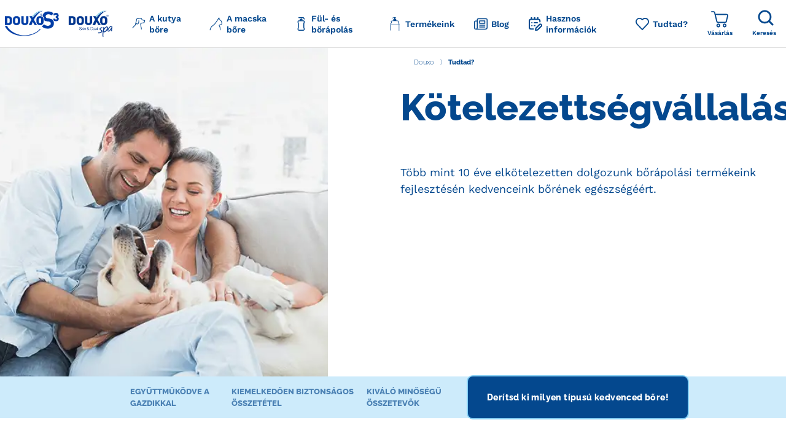

--- FILE ---
content_type: text/html; charset=UTF-8
request_url: https://www.douxo.com/hu/tudtad
body_size: 25226
content:
<!DOCTYPE html>
<html class="no-js" xml:lang="hu" lang="hu-HU" xmlns:hx="http://purl.org/NET/hinclude" xmlns:og="http://ogp.me/ns#">
<head>
<meta charset="utf-8"/>
<meta name="viewport" content="width=device-width, initial-scale=1.0">
<link hreflang="en-GB" href="https://webfactory.cevaws.com/douxo_core_ww/our-commitments" rel="alternate"/><link hreflang="fr-FR" href="https://www.douxo.com/fr/nos-engagements" rel="alternate"/><link hreflang="de-DE" href="https://www.douxo.com/de/unser-versprechen" rel="alternate"/><link hreflang="hu-HU" href="https://www.douxo.com/hu/tudtad" rel="alternate"/><link hreflang="it-IT" href="https://www.douxo.com/it/i-nostri-impegni" rel="alternate"/><link hreflang="nl-NL" href="https://www.douxo.com/nl/onze-beloftes" rel="alternate"/><link hreflang="fr-BE" href="https://www.douxo.com/be_fr/nos-engagements" rel="alternate"/><link hreflang="nl-BE" href="https://www.douxo.com/be_nl/onze-beloftes" rel="alternate"/><link hreflang="pl-PL" href="https://webfactory.cevaws.com/douxo_poland_pl/nasze-zobowiazania" rel="alternate"/><link hreflang="pt-PT" href="https://www.douxo.com/pt/os-nossos-compromissos" rel="alternate"/><link hreflang="ro-RO" href="https://www.douxo.com/ro/toate-angajamentele-noastre" rel="alternate"/><link hreflang="es-ES" href="https://www.douxo.com/es/nuestro-compromiso" rel="alternate"/><link hreflang="en-GB" href="https://www.douxo.com/uk/our-commitments" rel="alternate"/><link hreflang="sv-SE" href="https://www.douxo.com/se/vaart-engagemang" rel="alternate"/><link hreflang="da-DK" href="https://www.douxo.com/dk/vores-engagement" rel="alternate"/><link hreflang="cs-CZ" href="https://www.douxo.com/cz/nase-zaruky" rel="alternate"/><link hreflang="pt-BR" href="https://webfactory.cevaws.com/douxo_brazil_br/our-commitments" rel="alternate"/><link hreflang="el-GR" href="https://www.douxo.com/gr/oi-desmehuseis-mas" rel="alternate"/><link hreflang="en-MY" href="https://www.douxo.com/my_en/our-commitments" rel="alternate"/><link hreflang="ru-RU" href="https://www.douxo.com/ru/otvetstvennyj-podhod" rel="alternate"/><link hreflang="en-SG" href="https://www.douxo.com/sg_en/our-commitments" rel="alternate"/><link hreflang="uk-UA" href="https://www.douxo.com/ua/nashi-zobov-yazannya" rel="alternate"/>
<link href="https://webfactory.cdn.cevaws.com" rel="preconnect" crossorigin>
<link href="https://fonts.googleapis.com" rel="preconnect" crossorigin>
<link href="https://fonts.gstatic.com" rel="preconnect" crossorigin>
<link href="https://www.googletagmanager.com" rel="preconnect" crossorigin>
<link href="https://www.google-analytics.com" rel="preconnect" crossorigin>
<link href="https://webfactory.cdn.cevaws.com/bundles/cevawebsitedouxo/themes/douxo/build/styles.css,q202601121.pagespeed.ce.zwu8Ki0hn6.css" rel="stylesheet">
<title>Tudtad? / Douxo</title>
<meta name="description" content="Tudtad? / Douxo"/>
<meta name="robots" content="index,follow">
<meta name="include_mode" content="async"/>
<link rel="canonical" href="https://www.douxo.com/hu/tudtad"/>
<meta property="og:site_name" content="Douxo"/>
<meta property="og:title" content="Tudtad? / Douxo"/>
<meta property="og:description" content=""/>
<meta property="og:locale" content="hu_HU"/>
<meta property="og:type" content="website"/>
<meta property="og:url" content="https://www.douxo.com/hu/tudtad"/>
<meta property="og:image" content="https://webfactory.cdn.cevaws.com/bundles/cevacorecommon/themes/ceva/img/ogimage/ogimage.png"/>
<link rel="icon" type="image/png" href="https://webfactory.cdn.cevaws.com/var/site/storage/images/2/7/1/4/4172-6-www-WW/favicon-16x16.png" sizes="16x16"/>
<link rel="icon" type="image/png" href="https://webfactory.cdn.cevaws.com/var/site/storage/images/3/7/1/4/4173-6-www-WW/favicon-32x32.png" sizes="32x32"/>
<link rel="icon" type="image/png" href="https://webfactory.cdn.cevaws.com/var/site/storage/images/5/7/1/4/4175-4-www-WW/favicon-96x96.png" sizes="96x96"/>
<link rel="icon" type="image/png" href="https://webfactory.cdn.cevaws.com/var/site/storage/images/6/7/1/4/4176-6-www-WW/android-chrome-192x192.png" sizes="192x192"/>
<link rel="apple-touch-icon" href="https://webfactory.cdn.cevaws.com/var/site/storage/images/7/7/1/4/4177-4-www-WW/apple-touch-icon-57x57.png" sizes="57x57"/>
<link rel="apple-touch-icon" href="https://webfactory.cdn.cevaws.com/var/site/storage/images/8/7/1/4/4178-4-www-WW/apple-touch-icon-60x60.png" sizes="60x60"/>
<link rel="apple-touch-icon" href="https://webfactory.cdn.cevaws.com/var/site/storage/images/9/7/1/4/4179-4-www-WW/apple-touch-icon-72x72.png" sizes="72x72"/>
<link rel="apple-touch-icon" href="https://webfactory.cdn.cevaws.com/var/site/storage/images/0/8/1/4/4180-4-www-WW/apple-touch-icon-76x76.png" sizes="76x76"/>
<link rel="apple-touch-icon" href="https://webfactory.cdn.cevaws.com/var/site/storage/images/1/8/1/4/4181-4-www-WW/apple-touch-icon-114x114.png" sizes="114x114"/>
<link rel="apple-touch-icon" href="https://webfactory.cdn.cevaws.com/var/site/storage/images/2/8/1/4/4182-4-www-WW/apple-touch-icon-120x120.png" sizes="120x120"/>
<link rel="apple-touch-icon" href="https://webfactory.cdn.cevaws.com/var/site/storage/images/3/8/1/4/4183-4-www-WW/apple-touch-icon-144x144.png" sizes="144x144"/>
<link rel="apple-touch-icon" href="https://webfactory.cdn.cevaws.com/var/site/storage/images/4/8/1/4/4184-4-www-WW/apple-touch-icon-152x152.png" sizes="152x152"/>
<link rel="apple-touch-icon" href="https://webfactory.cdn.cevaws.com/var/site/storage/images/5/8/1/4/4185-4-www-WW/apple-touch-icon-180x180.png" sizes="180x180"/>
<script type="text/javascript">var dataLayer=[{"site":"douxo_hungary_hu","site_name":"Douxo","language":"hun-HU","country_name":"HU","template":"heading","name_page":"Our commitments","group_page":"divers_group","section_group":"","keywords":"","ga_property":"UA-9664627-91","ga4_property":"G-N87YR28YXB","didomi":0}];var ceva_gtm='GTM-5Z642BN';</script>
<script type="text/javascript">(function(w,d,s,l,i){w[l]=w[l]||[];w[l].push({'gtm.start':new Date().getTime(),event:'gtm.js'});var f=d.getElementsByTagName(s)[0],j=d.createElement(s),dl=l!='dataLayer'?'&l='+l:'';j.async=true;j.src='https://www.googletagmanager.com/gtm.js?id='+i+dl;f.parentNode.insertBefore(j,f);})(window,document,'script','dataLayer','GTM-5Z642BN');</script>
</head>
<body class="lang-hu">
<noscript><iframe src="https://www.googletagmanager.com/ns.html?id=GTM-5Z642BN" height="0" width="0" style="display:none;visibility:hidden"></iframe></noscript>
<header class="header">
<nav class="navbar navbar-expand-lg navbar-light">
<div class="container-lg d-flex align-items-center px-0 ps-2">
<div class="navbar-header col-12 col-lg-auto d-flex justify-content-between px-3 p-lg-0">
<a class="navbar-brand" href="/hu">
<script data-pagespeed-no-defer>(function(){for(var g="function"==typeof Object.defineProperties?Object.defineProperty:function(b,c,a){if(a.get||a.set)throw new TypeError("ES3 does not support getters and setters.");b!=Array.prototype&&b!=Object.prototype&&(b[c]=a.value)},h="undefined"!=typeof window&&window===this?this:"undefined"!=typeof global&&null!=global?global:this,k=["String","prototype","repeat"],l=0;l<k.length-1;l++){var m=k[l];m in h||(h[m]={});h=h[m]}var n=k[k.length-1],p=h[n],q=p?p:function(b){var c;if(null==this)throw new TypeError("The 'this' value for String.prototype.repeat must not be null or undefined");c=this+"";if(0>b||1342177279<b)throw new RangeError("Invalid count value");b|=0;for(var a="";b;)if(b&1&&(a+=c),b>>>=1)c+=c;return a};q!=p&&null!=q&&g(h,n,{configurable:!0,writable:!0,value:q});var t=this;function u(b,c){var a=b.split("."),d=t;a[0]in d||!d.execScript||d.execScript("var "+a[0]);for(var e;a.length&&(e=a.shift());)a.length||void 0===c?d[e]?d=d[e]:d=d[e]={}:d[e]=c};function v(b){var c=b.length;if(0<c){for(var a=Array(c),d=0;d<c;d++)a[d]=b[d];return a}return[]};function w(b){var c=window;if(c.addEventListener)c.addEventListener("load",b,!1);else if(c.attachEvent)c.attachEvent("onload",b);else{var a=c.onload;c.onload=function(){b.call(this);a&&a.call(this)}}};var x;function y(b,c,a,d,e){this.h=b;this.j=c;this.l=a;this.f=e;this.g={height:window.innerHeight||document.documentElement.clientHeight||document.body.clientHeight,width:window.innerWidth||document.documentElement.clientWidth||document.body.clientWidth};this.i=d;this.b={};this.a=[];this.c={}}function z(b,c){var a,d,e=c.getAttribute("data-pagespeed-url-hash");if(a=e&&!(e in b.c))if(0>=c.offsetWidth&&0>=c.offsetHeight)a=!1;else{d=c.getBoundingClientRect();var f=document.body;a=d.top+("pageYOffset"in window?window.pageYOffset:(document.documentElement||f.parentNode||f).scrollTop);d=d.left+("pageXOffset"in window?window.pageXOffset:(document.documentElement||f.parentNode||f).scrollLeft);f=a.toString()+","+d;b.b.hasOwnProperty(f)?a=!1:(b.b[f]=!0,a=a<=b.g.height&&d<=b.g.width)}a&&(b.a.push(e),b.c[e]=!0)}y.prototype.checkImageForCriticality=function(b){b.getBoundingClientRect&&z(this,b)};u("pagespeed.CriticalImages.checkImageForCriticality",function(b){x.checkImageForCriticality(b)});u("pagespeed.CriticalImages.checkCriticalImages",function(){A(x)});function A(b){b.b={};for(var c=["IMG","INPUT"],a=[],d=0;d<c.length;++d)a=a.concat(v(document.getElementsByTagName(c[d])));if(a.length&&a[0].getBoundingClientRect){for(d=0;c=a[d];++d)z(b,c);a="oh="+b.l;b.f&&(a+="&n="+b.f);if(c=!!b.a.length)for(a+="&ci="+encodeURIComponent(b.a[0]),d=1;d<b.a.length;++d){var e=","+encodeURIComponent(b.a[d]);131072>=a.length+e.length&&(a+=e)}b.i&&(e="&rd="+encodeURIComponent(JSON.stringify(B())),131072>=a.length+e.length&&(a+=e),c=!0);C=a;if(c){d=b.h;b=b.j;var f;if(window.XMLHttpRequest)f=new XMLHttpRequest;else if(window.ActiveXObject)try{f=new ActiveXObject("Msxml2.XMLHTTP")}catch(r){try{f=new ActiveXObject("Microsoft.XMLHTTP")}catch(D){}}f&&(f.open("POST",d+(-1==d.indexOf("?")?"?":"&")+"url="+encodeURIComponent(b)),f.setRequestHeader("Content-Type","application/x-www-form-urlencoded"),f.send(a))}}}function B(){var b={},c;c=document.getElementsByTagName("IMG");if(!c.length)return{};var a=c[0];if(!("naturalWidth"in a&&"naturalHeight"in a))return{};for(var d=0;a=c[d];++d){var e=a.getAttribute("data-pagespeed-url-hash");e&&(!(e in b)&&0<a.width&&0<a.height&&0<a.naturalWidth&&0<a.naturalHeight||e in b&&a.width>=b[e].o&&a.height>=b[e].m)&&(b[e]={rw:a.width,rh:a.height,ow:a.naturalWidth,oh:a.naturalHeight})}return b}var C="";u("pagespeed.CriticalImages.getBeaconData",function(){return C});u("pagespeed.CriticalImages.Run",function(b,c,a,d,e,f){var r=new y(b,c,a,e,f);x=r;d&&w(function(){window.setTimeout(function(){A(r)},0)})});})();pagespeed.CriticalImages.Run('/ngx_pagespeed_beacon','https://www.douxo.com/hu/tudtad','0NEcTrthNB',true,false,'t7bX5HyTIEE');</script><img src="https://webfactory.cdn.cevaws.com/bundles/cevawebsitedouxo/themes/douxo/images/new-logo-site.png" srcset="https://webfactory.cdn.cevaws.com/bundles/cevawebsitedouxo/themes/douxo/images/new-logo-site.png 2x" class="img-custom-style" width="175" alt="Logo Douxo" data-pagespeed-url-hash="355957746" onload="pagespeed.CriticalImages.checkImageForCriticality(this);">
</a>
<div class="d-flex justify-content-end">
<div class="mt-3 d-md-none d-block">
<a href="https://www.douxo.com/hu/vasarlas" class="header-buy" role="button">
<svg focusable="false" aria-hidden="true" height="36" width="48">
<use xlink:href="/bundles/cevawebsitedouxo/themes/douxo/build/images/sprite.svg#symbol-buy"/>
</svg>
</a>
</div>
<button class="header-btn js-openMenu" data-trigger="navbar-main">
<svg focusable="false" aria-hidden="true" height="18" width="24">
<use xlink:href="/bundles/cevawebsitedouxo/themes/douxo/build/images/sprite.svg#symbol-menu"/>
</svg>
</button>
<button class="header-btn js-closeMenu">
<svg focusable="false" aria-hidden="true" height="18" width="18">
<use xlink:href="/bundles/cevawebsitedouxo/themes/douxo/build/images/sprite.svg#symbol-cross"/>
</svg>
</button>
</div>
</div>
<ul class="header-nav navbar-nav px-3 px-lg-0 js-nav" id="navbar-main">
<li class="nav-item dropdownMenu-largePanel ">
<a href="/hu/a-kutya-bore" data-id="494" class="header-navLink nav-link d-flex d-lg-block align-items-center dropdown-toggle " id="navbarSubmenu1" role="button" data-bs-toggle="dropdown" aria-expanded="false">
<svg class="dropdown-icon heading_svg" focusable="false" aria-hidden="true" height="12" width="16">
<use xlink:href="/bundles/cevawebsitedouxo/themes/douxo/build/images/sprite.svg#symbol-dog"/>
</svg>
<span>A kutya bőre</span>
</a>
<div class="dropdownMenu dropdown-menu shadow border-0" aria-labelledby="navbarSubmenu1">
<div class="dropdownMenu-col">
<img srcset="https://webfactory.cdn.cevaws.com/var/site/storage/images/_aliases/white_menu_thumbnail_80w/0/8/0/3/3080-16-www-WW/02-01-dogs-skin-DOUXO.jpg 80w,
                                https://webfactory.cdn.cevaws.com/var/site/storage/images/_aliases/white_menu_thumbnail_128w/0/8/0/3/3080-16-www-WW/02-01-dogs-skin-DOUXO.jpg 128w,
                                https://webfactory.cdn.cevaws.com/var/site/storage/images/_aliases/white_menu_thumbnail_256w/0/8/0/3/3080-16-www-WW/02-01-dogs-skin-DOUXO.jpg 256w,
                                https://webfactory.cdn.cevaws.com/var/site/storage/images/_aliases/white_menu_thumbnail_512w/0/8/0/3/3080-16-www-WW/02-01-dogs-skin-DOUXO.jpg 512w" src="https://webfactory.cdn.cevaws.com/var/site/storage/images/_aliases/white_menu_thumbnail_128w/0/8/0/3/3080-16-www-WW/02-01-dogs-skin-DOUXO.jpg" sizes="100vh" class="img-fluid w-100" alt="" data-pagespeed-url-hash="696936355" onload="pagespeed.CriticalImages.checkImageForCriticality(this);">
<div class="dropdownMenu-text text-container">
<p class="dropdownMenu-title">A kutya bőre</p>
<p class=""><div class="ezrichtext-field richtext"><p>&nbsp;</p><p>Tudj&nbsp;meg t&ouml;bbet a kuty&aacute;k b&#337;rprobl&eacute;m&aacute;ir&oacute;l</p></div></p>
</div>
<div class="dropdownMenu-text btn-container">
<a class="btn btn--secondary" href="/hu/a-kutya-bore">
Mutasd!
<svg class="dropdown-icon" focusable="false" aria-hidden="true" height="12" width="16">
<use xlink:href="/bundles/cevawebsitedouxo/themes/douxo/build/images/sprite.svg#symbol-chevron-right"/>
</svg>
</a>
<a class="btn btn--primary" href="/hu/a-kutya-bore/gyakran-ismetelt-kerdesek">
Gyakori kérdések
<svg class="dropdown-icon" focusable="false" aria-hidden="true" height="12" width="16">
<use xlink:href="/bundles/cevawebsitedouxo/themes/douxo/build/images/sprite.svg#symbol-chevron-right"/>
</svg>
</a>
</div>
</div>
<div class="dropdownMenu-col--large">
<ul class="dropdownMenu-list article">
<li class="visually-hidden extendedLink-target">
<a class="dropdown-item extendedLink ps-3 ps-lg-0" href="/hu/a-kutya-bore">
A kutya bőre
</a>
</li>
<li class="extendedLink-target">
<svg class="dropdown-icon" focusable="false" aria-hidden="true" height="12" width="16">
<use xlink:href="/bundles/cevawebsitedouxo/themes/douxo/build/images/sprite.svg#symbol-common-skin-problems"/>
</svg>
<a class="dropdown-item extendedLink ps-3 ps-lg-0" href="/hu/a-kutya-bore/gyakori-borbetegsegek">
Gyakori bőrbetegségek
</a>
</li>
<li class="extendedLink-target">
<svg class="dropdown-icon" focusable="false" aria-hidden="true" height="12" width="16">
<use xlink:href="/bundles/cevawebsitedouxo/themes/douxo/build/images/sprite.svg#symbol-allergies"/>
</svg>
<a class="dropdown-item extendedLink ps-3 ps-lg-0" href="/hu/a-kutya-bore/allergiak">
Allergiák
</a>
</li>
<li class="extendedLink-target">
<svg class="dropdown-icon" focusable="false" aria-hidden="true" height="12" width="16">
<use xlink:href="/bundles/cevawebsitedouxo/themes/douxo/build/images/sprite.svg#symbol-food-allergies"/>
</svg>
<a class="dropdown-item extendedLink ps-3 ps-lg-0" href="/hu/a-kutya-bore/elesegallergia">
Eleségallergia
</a>
</li>
<li class="extendedLink-target">
<svg class="dropdown-icon" focusable="false" aria-hidden="true" height="12" width="16">
<use xlink:href="/bundles/cevawebsitedouxo/themes/douxo/build/images/sprite.svg#symbol-atopic-dermatitis"/>
</svg>
<a class="dropdown-item extendedLink ps-3 ps-lg-0" href="/hu/a-kutya-bore/borallergiak-atopias-dermatitisz">
Bőrallergiák - Atópiás dermatitisz
</a>
</li>
<li class="extendedLink-target">
<svg class="dropdown-icon" focusable="false" aria-hidden="true" height="12" width="16">
<use xlink:href="/bundles/cevawebsitedouxo/themes/douxo/build/images/sprite.svg#symbol-bacterial-skin-infection"/>
</svg>
<a class="dropdown-item extendedLink ps-3 ps-lg-0" href="/hu/a-kutya-bore/bakterialis-borfertozes-pyoderma-szortueszogyulladas">
Bakteriális bőrfertőzés - Pyoderma- Szőrtüszőgyulladás
</a>
</li>
<li class="extendedLink-target">
<svg class="dropdown-icon" focusable="false" aria-hidden="true" height="12" width="16">
<use xlink:href="/bundles/cevawebsitedouxo/themes/douxo/build/images/sprite.svg#symbol-black-spot"/>
</svg>
<a class="dropdown-item extendedLink ps-3 ps-lg-0" href="/hu/a-kutya-bore/fekete-foltok">
Fekete foltok
</a>
</li>
<li class="extendedLink-target">
<svg class="dropdown-icon" focusable="false" aria-hidden="true" height="12" width="16">
<use xlink:href="/bundles/cevawebsitedouxo/themes/douxo/build/images/sprite.svg#symbol-dandruff-dryskin"/>
</svg>
<a class="dropdown-item extendedLink ps-3 ps-lg-0" href="/hu/a-kutya-bore/korpa-szaraz-bor">
Korpa - Száraz bőr
</a>
</li>
<li class="extendedLink-target">
<svg class="dropdown-icon" focusable="false" aria-hidden="true" height="12" width="16">
<use xlink:href="/bundles/cevawebsitedouxo/themes/douxo/build/images/sprite.svg#symbol-hair-loss-alopecia"/>
</svg>
<a class="dropdown-item extendedLink ps-3 ps-lg-0" href="/hu/a-kutya-bore/szorhullas-szorhiany">
Szőrhullás / Szőrhiány
</a>
</li>
<li class="extendedLink-target">
<svg class="dropdown-icon" focusable="false" aria-hidden="true" height="12" width="16">
<use xlink:href="/bundles/cevawebsitedouxo/themes/douxo/build/images/sprite.svg#symbol-hot-spots"/>
</svg>
<a class="dropdown-item extendedLink ps-3 ps-lg-0" href="/hu/a-kutya-bore/hot-spot">
Hot spot
</a>
</li>
<li class="extendedLink-target">
<svg class="dropdown-icon" focusable="false" aria-hidden="true" height="12" width="16">
<use xlink:href="/bundles/cevawebsitedouxo/themes/douxo/build/images/sprite.svg#symbol-itchy-skin-scratching-dog"/>
</svg>
<a class="dropdown-item extendedLink ps-3 ps-lg-0" href="/hu/a-kutya-bore/viszketo-bor-vakarodzas">
Viszkető bőr / Vakaródzás
</a>
</li>
<li class="extendedLink-target">
<svg class="dropdown-icon" focusable="false" aria-hidden="true" height="12" width="16">
<use xlink:href="/bundles/cevawebsitedouxo/themes/douxo/build/images/sprite.svg#symbol-itchy-ears"/>
</svg>
<a class="dropdown-item extendedLink ps-3 ps-lg-0" href="/hu/a-kutya-bore/viszketo-fuel">
Viszkető fül
</a>
</li>
<li class="extendedLink-target">
<svg class="dropdown-icon" focusable="false" aria-hidden="true" height="12" width="16">
<use xlink:href="/bundles/cevawebsitedouxo/themes/douxo/build/images/sprite.svg#symbol-yeast-dermatitis"/>
</svg>
<a class="dropdown-item extendedLink ps-3 ps-lg-0" href="/hu/a-kutya-bore/malassezia-dermatitis-gombas-fertozesek">
Malassezia dermatitis - Gombás fertőzések
</a>
</li>
<li class="extendedLink-target">
<svg class="dropdown-icon" focusable="false" aria-hidden="true" height="12" width="16">
<use xlink:href="/bundles/cevawebsitedouxo/themes/douxo/build/images/sprite.svg#symbol-seborrhea"/>
</svg>
<a class="dropdown-item extendedLink ps-3 ps-lg-0" href="/hu/a-kutya-bore/seborrhea">
Seborrhea
</a>
</li>
<li class="d-lg-none extendedLink-target">
<svg focusable="false" aria-hidden="true" height="12" width="16">
<use xlink:href="/bundles/cevawebsitedouxo/themes/douxo/build/images/sprite.svg#symbol-light-ampoule"/>
</svg>
<a class="dropdown-item extendedLink ps-3 ps-lg-0" href="/hu/a-kutya-bore/gyakran-ismetelt-kerdesek">
Gyakori kérdések
</a>
</li>
</ul>
</div>
<a href="/hu/segitseg-kedvenced-borenek-jobb-megertesehez/milyen-tipusu-kedvenced-bore" " class="btn btn--secondary btn-bottom">
<svg class="dropdown-icon heading_svg" focusable="false" aria-hidden="true" height="12" width="16">
<use xlink:href="/bundles/cevawebsitedouxo/themes/douxo/build/images/sprite.svg#symbol-search"/>
</svg>
<div><p>Seg&iacute;t&uuml;nk v&aacute;lasztani!</p><p>Der&iacute;tsd ki milyen t&iacute;pus&uacute; <strong>kedvenced b&#337;re!</strong></p>
</div>
</a>
</div>
</li>
<li class="nav-item dropdownMenu-largePanel ">
<a href="/hu/a-macska-bore" data-id="1028" class="header-navLink nav-link d-flex d-lg-block align-items-center dropdown-toggle " id="navbarSubmenu2" role="button" data-bs-toggle="dropdown" aria-expanded="false">
<svg class="dropdown-icon heading_svg" focusable="false" aria-hidden="true" height="12" width="16">
<use xlink:href="/bundles/cevawebsitedouxo/themes/douxo/build/images/sprite.svg#symbol-cat"/>
</svg>
<span>A macska bőre</span>
</a>
<div class="dropdownMenu dropdown-menu shadow border-0" aria-labelledby="navbarSubmenu2">
<div class="dropdownMenu-col">
<img srcset="https://webfactory.cdn.cevaws.com/var/site/storage/images/_aliases/white_menu_thumbnail_80w/1/9/0/3/3091-12-www-WW/19-01-cats-skin-DOUXO.jpg 80w,
                                https://webfactory.cdn.cevaws.com/var/site/storage/images/_aliases/white_menu_thumbnail_128w/1/9/0/3/3091-12-www-WW/19-01-cats-skin-DOUXO.jpg 128w,
                                https://webfactory.cdn.cevaws.com/var/site/storage/images/_aliases/white_menu_thumbnail_256w/1/9/0/3/3091-12-www-WW/19-01-cats-skin-DOUXO.jpg 256w,
                                https://webfactory.cdn.cevaws.com/var/site/storage/images/_aliases/white_menu_thumbnail_512w/1/9/0/3/3091-12-www-WW/19-01-cats-skin-DOUXO.jpg 512w" src="https://webfactory.cdn.cevaws.com/var/site/storage/images/_aliases/white_menu_thumbnail_128w/1/9/0/3/3091-12-www-WW/19-01-cats-skin-DOUXO.jpg" sizes="100vh" class="img-fluid w-100" alt="" data-pagespeed-url-hash="3012373601" onload="pagespeed.CriticalImages.checkImageForCriticality(this);">
<div class="dropdownMenu-text text-container">
<p class="dropdownMenu-title">A macska bőre</p>
<p class=""><div class="ezrichtext-field richtext"><p>Tudj meg t&ouml;bbet a macsk&aacute;k b&#337;rprobl&eacute;m&aacute;ir&oacute;l!</p></div></p>
</div>
<div class="dropdownMenu-text btn-container">
<a class="btn btn--secondary" href="/hu/a-macska-bore">
Mutasd!
<svg class="dropdown-icon" focusable="false" aria-hidden="true" height="12" width="16">
<use xlink:href="/bundles/cevawebsitedouxo/themes/douxo/build/images/sprite.svg#symbol-chevron-right"/>
</svg>
</a>
<a class="btn btn--primary" href="/hu/a-macska-bore/gyakran-ismetelt-kerdesek">
Gyakori kérdések
<svg class="dropdown-icon" focusable="false" aria-hidden="true" height="12" width="16">
<use xlink:href="/bundles/cevawebsitedouxo/themes/douxo/build/images/sprite.svg#symbol-chevron-right"/>
</svg>
</a>
</div>
</div>
<div class="dropdownMenu-col--large">
<ul class="dropdownMenu-list article">
<li class="visually-hidden extendedLink-target">
<a class="dropdown-item extendedLink ps-3 ps-lg-0" href="/hu/a-macska-bore">
A macska bőre
</a>
</li>
<li class="extendedLink-target">
<svg class="dropdown-icon" focusable="false" aria-hidden="true" height="12" width="16">
<use xlink:href="/bundles/cevawebsitedouxo/themes/douxo/build/images/sprite.svg#symbol-common-skin-problems"/>
</svg>
<a class="dropdown-item extendedLink ps-3 ps-lg-0" href="/hu/a-macska-bore/gyakori-borbetegsegek">
Gyakori bőrbetegségek
</a>
</li>
<li class="extendedLink-target">
<svg class="dropdown-icon" focusable="false" aria-hidden="true" height="12" width="16">
<use xlink:href="/bundles/cevawebsitedouxo/themes/douxo/build/images/sprite.svg#symbol-allergies"/>
</svg>
<a class="dropdown-item extendedLink ps-3 ps-lg-0" href="/hu/a-macska-bore/allergiak">
Allergiák
</a>
</li>
<li class="extendedLink-target">
<svg class="dropdown-icon" focusable="false" aria-hidden="true" height="12" width="16">
<use xlink:href="/bundles/cevawebsitedouxo/themes/douxo/build/images/sprite.svg#symbol-dandruff-dryskin"/>
</svg>
<a class="dropdown-item extendedLink ps-3 ps-lg-0" href="/hu/a-macska-bore/korpa-szaraz-bor">
Korpa - Száraz bőr
</a>
</li>
<li class="extendedLink-target">
<svg class="dropdown-icon" focusable="false" aria-hidden="true" height="12" width="16">
<use xlink:href="/bundles/cevawebsitedouxo/themes/douxo/build/images/sprite.svg#symbol-hair-loss-alopecia"/>
</svg>
<a class="dropdown-item extendedLink ps-3 ps-lg-0" href="/hu/a-macska-bore/szorhullas-szorhiany">
Szőrhullás / Szőrhiány
</a>
</li>
<li class="extendedLink-target">
<svg class="dropdown-icon" focusable="false" aria-hidden="true" height="12" width="16">
<use xlink:href="/bundles/cevawebsitedouxo/themes/douxo/build/images/sprite.svg#symbol-hot-spots"/>
</svg>
<a class="dropdown-item extendedLink ps-3 ps-lg-0" href="/hu/a-macska-bore/hot-spot">
Hot spot
</a>
</li>
<li class="extendedLink-target">
<svg class="dropdown-icon" focusable="false" aria-hidden="true" height="12" width="16">
<use xlink:href="/bundles/cevawebsitedouxo/themes/douxo/build/images/sprite.svg#symbol-itchy-skin-scratching-cat"/>
</svg>
<a class="dropdown-item extendedLink ps-3 ps-lg-0" href="/hu/a-macska-bore/viszketo-bor-vakarodzas">
Viszkető bőr / Vakaródzás
</a>
</li>
<li class="extendedLink-target">
<svg class="dropdown-icon" focusable="false" aria-hidden="true" height="12" width="16">
<use xlink:href="/bundles/cevawebsitedouxo/themes/douxo/build/images/sprite.svg#symbol-miliary-dermatitis"/>
</svg>
<a class="dropdown-item extendedLink ps-3 ps-lg-0" href="/hu/a-macska-bore/miliaris-dermatitis">
Miliaris dermatitis
</a>
</li>
<li class="extendedLink-target">
<svg class="dropdown-icon" focusable="false" aria-hidden="true" height="12" width="16">
<use xlink:href="/bundles/cevawebsitedouxo/themes/douxo/build/images/sprite.svg#symbol-seborrhea"/>
</svg>
<a class="dropdown-item extendedLink ps-3 ps-lg-0" href="/hu/a-macska-bore/zsiros-szor">
Zsíros szőr
</a>
</li>
<li class="extendedLink-target">
<svg class="dropdown-icon" focusable="false" aria-hidden="true" height="12" width="16">
<use xlink:href="/bundles/cevawebsitedouxo/themes/douxo/build/images/sprite.svg#symbol-bacterial-skin-infection"/>
</svg>
<a class="dropdown-item extendedLink ps-3 ps-lg-0" href="/hu/a-macska-bore/borfertozesek">
Bőrfertőzések
</a>
</li>
<li class="d-lg-none extendedLink-target">
<svg focusable="false" aria-hidden="true" height="12" width="16">
<use xlink:href="/bundles/cevawebsitedouxo/themes/douxo/build/images/sprite.svg#symbol-light-ampoule"/>
</svg>
<a class="dropdown-item extendedLink ps-3 ps-lg-0" href="/hu/a-macska-bore/gyakran-ismetelt-kerdesek">
Gyakori kérdések
</a>
</li>
</ul>
</div>
<a href="/hu/segitseg-kedvenced-borenek-jobb-megertesehez/milyen-tipusu-kedvenced-bore" " class="btn btn--secondary btn-bottom">
<svg class="dropdown-icon heading_svg" focusable="false" aria-hidden="true" height="12" width="16">
<use xlink:href="/bundles/cevawebsitedouxo/themes/douxo/build/images/sprite.svg#symbol-search"/>
</svg>
<div><p>Seg&iacute;t&uuml;nk v&aacute;lasztani!</p><p>Der&iacute;tsd ki milyen t&iacute;pus&uacute; <strong>kedvenced b&#337;re!</strong></p>
</div>
</a>
</div>
</li>
<li class="nav-item dropdownMenu-largePanel ">
<a href="/hu/fuel-es-borapolas" data-id="1382" class="header-navLink nav-link d-flex d-lg-block align-items-center dropdown-toggle " id="navbarSubmenu3" role="button" data-bs-toggle="dropdown" aria-expanded="false">
<svg class="dropdown-icon heading_svg" focusable="false" aria-hidden="true" height="12" width="16">
<use xlink:href="/bundles/cevawebsitedouxo/themes/douxo/build/images/sprite.svg#symbol-care"/>
</svg>
<span>Fül- és bőrápolás</span>
</a>
<div class="dropdownMenu dropdown-menu shadow border-0" aria-labelledby="navbarSubmenu3">
<div class="dropdownMenu-col">
<img srcset="https://webfactory.cdn.cevaws.com/var/site/storage/images/_aliases/white_menu_thumbnail_80w/2/0/1/3/3102-5-www-WW/30-01-ear-skin-care-DOUXO.jpg 80w,
                                https://webfactory.cdn.cevaws.com/var/site/storage/images/_aliases/white_menu_thumbnail_128w/2/0/1/3/3102-5-www-WW/30-01-ear-skin-care-DOUXO.jpg 128w,
                                https://webfactory.cdn.cevaws.com/var/site/storage/images/_aliases/white_menu_thumbnail_256w/2/0/1/3/3102-5-www-WW/30-01-ear-skin-care-DOUXO.jpg 256w,
                                https://webfactory.cdn.cevaws.com/var/site/storage/images/_aliases/white_menu_thumbnail_512w/2/0/1/3/3102-5-www-WW/30-01-ear-skin-care-DOUXO.jpg 512w" src="https://webfactory.cdn.cevaws.com/var/site/storage/images/_aliases/white_menu_thumbnail_128w/2/0/1/3/3102-5-www-WW/30-01-ear-skin-care-DOUXO.jpg" sizes="100vh" class="img-fluid w-100" alt="" data-pagespeed-url-hash="3161747965" onload="pagespeed.CriticalImages.checkImageForCriticality(this);">
<div class="dropdownMenu-text text-container">
<p class="dropdownMenu-title">Fül- és bőrápolás</p>
<p class=""><div class="ezrichtext-field richtext"><p>&nbsp;</p><p>Tudj&nbsp;meg t&ouml;bbet a f&uuml;l- &eacute;s b&#337;r&aacute;pol&aacute;sr&oacute;l!</p></div></p>
</div>
<div class="dropdownMenu-text btn-container">
<a class="btn btn--secondary" href="/hu/fuel-es-borapolas">
Mutasd!
<svg class="dropdown-icon" focusable="false" aria-hidden="true" height="12" width="16">
<use xlink:href="/bundles/cevawebsitedouxo/themes/douxo/build/images/sprite.svg#symbol-chevron-right"/>
</svg>
</a>
<a class="btn btn--primary" href="/hu/fuel-es-borapolas/gyik">
Gyakori kérdések
<svg class="dropdown-icon" focusable="false" aria-hidden="true" height="12" width="16">
<use xlink:href="/bundles/cevawebsitedouxo/themes/douxo/build/images/sprite.svg#symbol-chevron-right"/>
</svg>
</a>
</div>
</div>
<div class="dropdownMenu-col--large">
<ul class="dropdownMenu-list article">
<li class="visually-hidden extendedLink-target">
<a class="dropdown-item extendedLink ps-3 ps-lg-0" href="/hu/fuel-es-borapolas">
Fül- és bőrápolás
</a>
</li>
<li class="extendedLink-target">
<svg class="dropdown-icon" focusable="false" aria-hidden="true" height="12" width="16">
<use xlink:href="/bundles/cevawebsitedouxo/themes/douxo/build/images/sprite.svg#symbol-bathing-a-dog"/>
</svg>
<a class="dropdown-item extendedLink ps-3 ps-lg-0" href="/hu/fuel-es-borapolas/a-kutya-fuerdetese">
A kutya fürdetése
</a>
</li>
<li class="extendedLink-target">
<svg class="dropdown-icon" focusable="false" aria-hidden="true" height="12" width="16">
<use xlink:href="/bundles/cevawebsitedouxo/themes/douxo/build/images/sprite.svg#symbol-bathing-a-cat"/>
</svg>
<a class="dropdown-item extendedLink ps-3 ps-lg-0" href="/hu/fuel-es-borapolas/a-macska-fuerdetese">
A macska fürdetése
</a>
</li>
<li class="extendedLink-target">
<svg class="dropdown-icon" focusable="false" aria-hidden="true" height="12" width="16">
<use xlink:href="/bundles/cevawebsitedouxo/themes/douxo/build/images/sprite.svg#symbol-dog-bathless-solution"/>
</svg>
<a class="dropdown-item extendedLink ps-3 ps-lg-0" href="/hu/fuel-es-borapolas/fuerdetes-nelkueli-megoldasok-kutyak-szamara">
Fürdetés nélküli megoldások kutyák számára
</a>
</li>
<li class="extendedLink-target">
<svg class="dropdown-icon" focusable="false" aria-hidden="true" height="12" width="16">
<use xlink:href="/bundles/cevawebsitedouxo/themes/douxo/build/images/sprite.svg#symbol-cat-bathless-solutions"/>
</svg>
<a class="dropdown-item extendedLink ps-3 ps-lg-0" href="/hu/fuel-es-borapolas/fuerdetes-nelkueli-megoldasok-macskak-szamara">
Fürdetés nélküli megoldások macskák számára
</a>
</li>
<li class="extendedLink-target">
<svg class="dropdown-icon" focusable="false" aria-hidden="true" height="12" width="16">
<use xlink:href="/bundles/cevawebsitedouxo/themes/douxo/build/images/sprite.svg#symbol-clean-cats-ear"/>
</svg>
<a class="dropdown-item extendedLink ps-3 ps-lg-0" href="/hu/fuel-es-borapolas/a-macska-fuelenek-tisztitasa">
A macska fülének tisztítása
</a>
</li>
<li class="extendedLink-target">
<svg class="dropdown-icon" focusable="false" aria-hidden="true" height="12" width="16">
<use xlink:href="/bundles/cevawebsitedouxo/themes/douxo/build/images/sprite.svg#symbol-clean-dogs-ear"/>
</svg>
<a class="dropdown-item extendedLink ps-3 ps-lg-0" href="/hu/fuel-es-borapolas/a-kutya-fuelenek-tisztitasa">
A kutya fülének tisztítása
</a>
</li>
<li class="d-lg-none extendedLink-target">
<svg focusable="false" aria-hidden="true" height="12" width="16">
<use xlink:href="/bundles/cevawebsitedouxo/themes/douxo/build/images/sprite.svg#symbol-light-ampoule"/>
</svg>
<a class="dropdown-item extendedLink ps-3 ps-lg-0" href="/hu/fuel-es-borapolas/gyik">
Gyakori kérdések
</a>
</li>
</ul>
</div>
<a href="/hu/segitseg-kedvenced-borenek-jobb-megertesehez/milyen-tipusu-kedvenced-bore" " class="btn btn--secondary btn-bottom">
<svg class="dropdown-icon heading_svg" focusable="false" aria-hidden="true" height="12" width="16">
<use xlink:href="/bundles/cevawebsitedouxo/themes/douxo/build/images/sprite.svg#symbol-search"/>
</svg>
<div><p>Seg&iacute;t&uuml;nk v&aacute;lasztani.</p><p>Milyen t&iacute;pus&uacute; kedvenced b&#337;re?</p>
</div>
</a>
</div>
</li>
<li class="nav-item dropdownMenu-largePanel ">
<a href="/hu/douxo-s3-douxo-spa-megoldasok" data-id="493" class="header-navLink nav-link d-flex d-lg-block align-items-center dropdown-toggle " id="navbarSubmenu4" role="button" data-bs-toggle="dropdown" aria-expanded="false">
<svg class="dropdown-icon heading_svg" focusable="false" aria-hidden="true" height="12" width="16">
<use xlink:href="/bundles/cevawebsitedouxo/themes/douxo/build/images/sprite.svg#symbol-shampoo"/>
</svg>
<span>Termékeink</span>
</a>
<div class="dropdownMenu dropdown-menu shadow border-0" aria-labelledby="navbarSubmenu4">
<div class="dropdownMenu-col">
<div class="dropdownMenu-text text-container">
<p class="dropdownMenu-title">DOUXO S3 &amp; DOUXO SPA megoldások</p>
<p class=""><div class="ezrichtext-field richtext"><p>K&eacute;t gyeng&eacute;d term&eacute;kcsal&aacute;d kedvenced ig&eacute;nyeire&nbsp;szabva:&nbsp;b&#337;rgy&oacute;gy&aacute;szati probl&eacute;m&aacute;k kezel&eacute;s&eacute;re&nbsp;&eacute;s mindennapi b&#337;r- &eacute;s sz&#337;r&aacute;pol&aacute;sra.</p></div></p>
</div>
<div class="dropdownMenu-text btn-container">
<a class="btn btn--secondary" href="/hu/douxo-s3-douxo-spa-megoldasok">
DOUXO S3 termékek bemutatása
<svg class="dropdown-icon" focusable="false" aria-hidden="true" height="12" width="16">
<use xlink:href="/bundles/cevawebsitedouxo/themes/douxo/build/images/sprite.svg#symbol-chevron-right"/>
</svg>
</a>
</div>
</div>
<div class="dropdownMenu-col--large">
<ul class="dropdownMenu-list product_range">
<li class="visually-hidden extendedLink-target">
<a class="dropdown-item extendedLink ps-3 ps-lg-0" href="/hu/douxo-s3-douxo-spa-megoldasok">
DOUXO S3 &amp; DOUXO SPA megoldások
</a>
</li>
<li>
<img src="https://webfactory.cdn.cevaws.com/var/site/storage/images/_aliases/width200px/7/4/3/2/282347-1-www-WW/362e22c6dd0c-DOUXO-SPA-LOGO-01.png" srcset="https://webfactory.cdn.cevaws.com/var/site/storage/images/_aliases/width200px/7/4/3/2/282347-1-www-WW/362e22c6dd0c-DOUXO-SPA-LOGO-01.png 200w" height="122" width="199" class="w-50 img-fluid" sizes="5vw" alt="" data-pagespeed-url-hash="984168021" onload="pagespeed.CriticalImages.checkImageForCriticality(this);"/>
<img src="https://webfactory.cdn.cevaws.com/var/site/storage/images/_aliases/width200px/1/4/3/2/282341-1-www-WW/b49fd6f1f029-DOUXO-SPA-RANGE_HP_D_Plan-de-travail-1.png" srcset="https://webfactory.cdn.cevaws.com/var/site/storage/images/_aliases/width200px/1/4/3/2/282341-1-www-WW/b49fd6f1f029-DOUXO-SPA-RANGE_HP_D_Plan-de-travail-1.png 200w" height="188" width="200" class="w-100 img-fluid" sizes="10vw" alt="" data-pagespeed-url-hash="3935838708" onload="pagespeed.CriticalImages.checkImageForCriticality(this);"/>
<a class="visually-hidden dropdown-item" href="/hu/douxo-s3-douxo-spa-megoldasok/douxo-spa-skin-coat-termekcsalad">DOUXO SPA Skin &amp; Coat termékcsalád</a>
<div class="eztext-field">Extra kímélő bőrápolás a mindennapokra</div>
<ul>
<li><a href="/hu/douxo-s3-douxo-spa-megoldasok/douxo-spa-skin-coat-termekcsalad/gubancoldo-sampon">Gubancoldó sampon</a></li>
<li><a href="/hu/douxo-s3-douxo-spa-megoldasok/douxo-spa-skin-coat-termekcsalad/frissito-hab-macskaknak">Frissítő hab macskáknak</a></li>
<li><a href="/hu/douxo-s3-douxo-spa-megoldasok/douxo-spa-skin-coat-termekcsalad/gubancoldo-spray">Gubancoldó spray</a></li>
<li><a href="/hu/douxo-s3-douxo-spa-megoldasok/douxo-spa-skin-coat-termekcsalad/frissito-hab-kutyaknak">Frissítő hab kutyáknak</a></li>
<li><a href="/hu/douxo-s3-douxo-spa-megoldasok/douxo-spa-skin-coat-termekcsalad/fultisztito-folyadek">Fültisztító folyadék</a></li>
<li><a href="/hu/douxo-s3-douxo-spa-megoldasok/douxo-spa-skin-coat-termekcsalad/viszketescsillapito-sampon">Viszketéscsillapító sampon</a></li>
<li><a href="/hu/douxo-s3-douxo-spa-megoldasok/douxo-spa-skin-coat-termekcsalad/kondicionalo">Kondicionáló</a></li>
<li><a href="/hu/douxo-s3-douxo-spa-megoldasok/douxo-spa-skin-coat-termekcsalad/hidratalo-sampon">Hidratáló sampon</a></li>
<li><a href="/hu/douxo-s3-douxo-spa-megoldasok/douxo-spa-skin-coat-termekcsalad/szagsemlegesito-sampon">Szagsemlegesítő sampon</a></li>
<li><a href="/hu/douxo-s3-douxo-spa-megoldasok/douxo-spa-skin-coat-termekcsalad/kolyokkutya-sampon">Kölyökkutya sampon</a></li>
<li><a href="/hu/douxo-s3-douxo-spa-megoldasok/douxo-spa-skin-coat-termekcsalad/vedlescsokkento-sampon">Vedléscsökkentő sampon</a></li>
<li><a href="/hu/douxo-s3-douxo-spa-megoldasok/douxo-spa-skin-coat-termekcsalad/torlokendo">Törlőkendő</a></li>
</ul>
<a href="/hu/douxo-s3-douxo-spa-megoldasok/douxo-spa-skin-coat-termekcsalad" class="btn btn--secondary">
Tovább &gt;
<svg class="dropdown-icon" focusable="false" aria-hidden="true" height="12" width="16">
<use xlink:href="/bundles/cevawebsitedouxo/themes/douxo/build/images/sprite.svg#symbol-chevron-right"/>
</svg>
</a>
</li>
<li>
<img src="https://webfactory.cdn.cevaws.com/var/site/storage/images/_aliases/width200px/6/5/3/2/22356-1-www-WW/01-06-Logo-DOUXOS3-CALM.png" srcset="https://webfactory.cdn.cevaws.com/var/site/storage/images/_aliases/width200px/6/5/3/2/22356-1-www-WW/01-06-Logo-DOUXOS3-CALM.png 200w" height="141" width="199" class="w-50 img-fluid" sizes="5vw" alt="CALM logo" data-pagespeed-url-hash="3899087864" onload="pagespeed.CriticalImages.checkImageForCriticality(this);"/>
<img src="https://webfactory.cdn.cevaws.com/var/site/storage/images/_aliases/width200px/8/7/8/2/212878-7-hun-HU/6d42be0f772c-calm-range-hu.png" srcset="https://webfactory.cdn.cevaws.com/var/site/storage/images/_aliases/width200px/8/7/8/2/212878-7-hun-HU/6d42be0f772c-calm-range-hu.png 200w" height="200" width="200" class="w-100 img-fluid" sizes="10vw" alt="CALM termékcsalád" data-pagespeed-url-hash="3097162078" onload="pagespeed.CriticalImages.checkImageForCriticality(this);"/>
<a class="visually-hidden dropdown-item" href="/hu/douxo-s3-douxo-spa-megoldasok/douxo-s3-calm">DOUXO S3 CALM</a>
<div class="eztext-field">Viszkető, irritált, érzékeny bőrre</div>
<ul>
<li><a href="/hu/douxo-s3-douxo-spa-megoldasok/douxo-s3-calm/calm-sampon">CALM Sampon</a></li>
<li><a href="/hu/douxo-s3-douxo-spa-megoldasok/douxo-s3-calm/calm-hab">CALM Hab</a></li>
</ul>
<a href="/hu/douxo-s3-douxo-spa-megoldasok/douxo-s3-calm" class="btn btn--secondary">
Tovább
<svg class="dropdown-icon" focusable="false" aria-hidden="true" height="12" width="16">
<use xlink:href="/bundles/cevawebsitedouxo/themes/douxo/build/images/sprite.svg#symbol-chevron-right"/>
</svg>
</a>
</li>
<li>
<img src="https://webfactory.cdn.cevaws.com/var/site/storage/images/_aliases/width200px/4/7/3/2/22374-1-www-WW/01-09-Logo-DOUXOS3-PYO.png" srcset="https://webfactory.cdn.cevaws.com/var/site/storage/images/_aliases/width200px/4/7/3/2/22374-1-www-WW/01-09-Logo-DOUXOS3-PYO.png 200w" height="141" width="199" class="w-50 img-fluid" sizes="5vw" alt="PYO logo" data-pagespeed-url-hash="1805115112" onload="pagespeed.CriticalImages.checkImageForCriticality(this);"/>
<img src="https://webfactory.cdn.cevaws.com/var/site/storage/images/_aliases/width200px/4/8/8/2/212884-7-hun-HU/f9303e611956-douxo-pyo-csalad.png" srcset="https://webfactory.cdn.cevaws.com/var/site/storage/images/_aliases/width200px/4/8/8/2/212884-7-hun-HU/f9303e611956-douxo-pyo-csalad.png 200w" height="236" width="200" class="w-100 img-fluid" sizes="10vw" alt="PYO Packagings" data-pagespeed-url-hash="1630699838" onload="pagespeed.CriticalImages.checkImageForCriticality(this);"/>
<a class="visually-hidden dropdown-item" href="/hu/douxo-s3-douxo-spa-megoldasok/douxo-s3-pyo">DOUXO S3 PYO</a>
<div class="eztext-field">Antibakteriális és gombaellenes hatás</div>
<ul>
<li><a href="/hu/douxo-s3-douxo-spa-megoldasok/douxo-s3-pyo/pyo-sampon">PYO Sampon</a></li>
<li><a href="/hu/douxo-s3-douxo-spa-megoldasok/douxo-s3-pyo/pyo-hab">PYO Hab</a></li>
<li><a href="/hu/douxo-s3-douxo-spa-megoldasok/douxo-s3-pyo/pyo-toerlokendo">PYO Törlőkendő</a></li>
</ul>
<a href="/hu/douxo-s3-douxo-spa-megoldasok/douxo-s3-pyo" class="btn btn--secondary">
Tovább
<svg class="dropdown-icon" focusable="false" aria-hidden="true" height="12" width="16">
<use xlink:href="/bundles/cevawebsitedouxo/themes/douxo/build/images/sprite.svg#symbol-chevron-right"/>
</svg>
</a>
</li>
<li>
<img src="https://webfactory.cdn.cevaws.com/var/site/storage/images/_aliases/width200px/6/8/3/2/22386-1-www-WW/01-12-Logo-DOUXOS3-SEB.png" srcset="https://webfactory.cdn.cevaws.com/var/site/storage/images/_aliases/width200px/6/8/3/2/22386-1-www-WW/01-12-Logo-DOUXOS3-SEB.png 200w" height="141" width="199" class="w-50 img-fluid" sizes="5vw" alt="SEB logo" data-pagespeed-url-hash="992743198" onload="pagespeed.CriticalImages.checkImageForCriticality(this);"/>
<img src="https://webfactory.cdn.cevaws.com/var/site/storage/images/_aliases/width200px/0/9/8/2/212890-6-hun-HU/c69a0e51a4cf-seb-range-hu.png" srcset="https://webfactory.cdn.cevaws.com/var/site/storage/images/_aliases/width200px/0/9/8/2/212890-6-hun-HU/c69a0e51a4cf-seb-range-hu.png 200w" height="200" width="200" class="w-100 img-fluid" sizes="10vw" alt="SEB termékcsalád" data-pagespeed-url-hash="1271234030" onload="pagespeed.CriticalImages.checkImageForCriticality(this);"/>
<a class="visually-hidden dropdown-item" href="/hu/douxo-s3-douxo-spa-megoldasok/douxo-s3-seb">DOUXO S3 SEB</a>
<div class="eztext-field">Zsíros, korpás bőrre, kellemetlen szagok ellen</div>
<ul>
<li><a href="/hu/douxo-s3-douxo-spa-megoldasok/douxo-s3-seb/seb-sampon">SEB Sampon</a></li>
<li><a href="/hu/douxo-s3-douxo-spa-megoldasok/douxo-s3-seb/seb-hab">SEB Hab</a></li>
</ul>
<a href="/hu/douxo-s3-douxo-spa-megoldasok/douxo-s3-seb" class="btn btn--secondary">
Tovább
<svg class="dropdown-icon" focusable="false" aria-hidden="true" height="12" width="16">
<use xlink:href="/bundles/cevawebsitedouxo/themes/douxo/build/images/sprite.svg#symbol-chevron-right"/>
</svg>
</a>
</li>
<li>
<img src="https://webfactory.cdn.cevaws.com/var/site/storage/images/_aliases/width200px/4/0/4/2/22404-1-www-WW/01-15-Logo-DOUXOS3-CARE.png" srcset="https://webfactory.cdn.cevaws.com/var/site/storage/images/_aliases/width200px/4/0/4/2/22404-1-www-WW/01-15-Logo-DOUXOS3-CARE.png 200w" height="141" width="199" class="w-50 img-fluid" sizes="5vw" alt="CARE logo" data-pagespeed-url-hash="612711922" onload="pagespeed.CriticalImages.checkImageForCriticality(this);"/>
<img src="https://webfactory.cdn.cevaws.com/var/site/storage/images/_aliases/width200px/2/0/9/2/212902-7-hun-HU/7c12ee699833-DOUXO-Care-range-new.png" srcset="https://webfactory.cdn.cevaws.com/var/site/storage/images/_aliases/width200px/2/0/9/2/212902-7-hun-HU/7c12ee699833-DOUXO-Care-range-new.png 200w" height="200" width="200" class="w-100 img-fluid" sizes="10vw" alt="CARE család" data-pagespeed-url-hash="2821381288" onload="pagespeed.CriticalImages.checkImageForCriticality(this);"/>
<a class="visually-hidden dropdown-item" href="/hu/douxo-s3-douxo-spa-megoldasok/douxo-s3-care">DOUXO S3 CARE</a>
<div class="eztext-field">Mindennapi használatra</div>
<ul>
<li><a href="/hu/douxo-s3-douxo-spa-megoldasok/douxo-s3-care/care-fueltisztito-folyadek">CARE Fültisztító folyadék</a></li>
<li><a href="/hu/douxo-s3-douxo-spa-megoldasok/douxo-s3-care/care-sampon">CARE Sampon</a></li>
</ul>
<a href="/hu/douxo-s3-douxo-spa-megoldasok/douxo-s3-care" class="btn btn--secondary">
Tovább
<svg class="dropdown-icon" focusable="false" aria-hidden="true" height="12" width="16">
<use xlink:href="/bundles/cevawebsitedouxo/themes/douxo/build/images/sprite.svg#symbol-chevron-right"/>
</svg>
</a>
</li>
</ul>
</div>
<a href="/hu/segitseg-kedvenced-borenek-jobb-megertesehez/milyen-tipusu-kedvenced-bore" " class="btn btn--secondary btn-bottom">
<svg class="dropdown-icon heading_svg" focusable="false" aria-hidden="true" height="12" width="16">
<use xlink:href="/bundles/cevawebsitedouxo/themes/douxo/build/images/sprite.svg#symbol-search"/>
</svg>
<div><p>Seg&iacute;t&uuml;nk v&aacute;lasztani</p><p class="none">Der&iacute;tsd ki <strong>milyen t&iacute;pus&uacute; kedvenced b&#337;re<strong>!</strong></strong></p>
</div>
</a>
</div>
</li>
<li class="nav-item dropdown ">
<a href="https://blog.douxo.com/hu-hu" target="_blank" data-id="1286" class="header-navLink nav-link d-flex d-lg-block align-items-center " id="navbarSubmenu5" role="button">
<svg class="dropdown-icon heading_svg" focusable="false" aria-hidden="true" height="12" width="16">
<use xlink:href="/bundles/cevawebsitedouxo/themes/douxo/build/images/sprite.svg#symbol-articles"/>
</svg>
<span>Blog</span>
</a>
<div class="dropdownMenu dropdown-menu shadow border-0" aria-labelledby="navbarSubmenu5">
</div>
</li>
<li class="nav-item dropdown ">
<a href="/hu/segitseg-kedvenced-borenek-jobb-megertesehez" data-id="1032" class="header-navLink nav-link d-flex d-lg-block align-items-center dropdown-toggle " id="navbarSubmenu6" role="button" data-bs-toggle="dropdown" aria-expanded="false">
<svg class="dropdown-icon heading_svg" focusable="false" aria-hidden="true" height="12" width="16">
<use xlink:href="/bundles/cevawebsitedouxo/themes/douxo/build/images/sprite.svg#symbol-schedule"/>
</svg>
<span>Hasznos információk</span>
</a>
<div class="dropdownMenu dropdown-menu shadow border-0" aria-labelledby="navbarSubmenu6">
<div class="dropdownMenu-col">
<ul class="dropdownMenu-list">
<li>
<a class="dropdown-item" href="/hu/segitseg-kedvenced-borenek-jobb-megertesehez/milyen-tipusu-kedvenced-bore">Milyen típusú kedvenced bőre?</a>
</li>
</ul>
<div class="dropdownMenu-text btn-container">
</div>
</div>
</div>
</li>
<li class="nav-item dropdownMenu-largePanel ">
<a href="/hu/tudtad" data-id="1034" class="header-navLink nav-link d-flex d-lg-block align-items-center dropdown-toggle " id="navbarSubmenu7" role="button" data-bs-toggle="dropdown" aria-expanded="false">
<svg class="dropdown-icon heading_svg" focusable="false" aria-hidden="true" height="12" width="16">
<use xlink:href="/bundles/cevawebsitedouxo/themes/douxo/build/images/sprite.svg#symbol-favorite"/>
</svg>
<span>Tudtad?</span>
</a>
<div class="dropdownMenu dropdown-menu shadow border-0" aria-labelledby="navbarSubmenu7">
<div class="dropdownMenu-col">
<img srcset="https://webfactory.cdn.cevaws.com/var/site/storage/images/_aliases/white_menu_thumbnail_80w/5/3/1/3/3135-36-www-WW/56-09-commitments-DOUXOS3.jpeg 80w,
                                https://webfactory.cdn.cevaws.com/var/site/storage/images/_aliases/white_menu_thumbnail_128w/5/3/1/3/3135-36-www-WW/56-09-commitments-DOUXOS3.jpeg 128w,
                                https://webfactory.cdn.cevaws.com/var/site/storage/images/_aliases/white_menu_thumbnail_256w/5/3/1/3/3135-36-www-WW/56-09-commitments-DOUXOS3.jpeg 256w,
                                https://webfactory.cdn.cevaws.com/var/site/storage/images/_aliases/white_menu_thumbnail_512w/5/3/1/3/3135-36-www-WW/56-09-commitments-DOUXOS3.jpeg 512w" src="https://webfactory.cdn.cevaws.com/var/site/storage/images/_aliases/white_menu_thumbnail_128w/5/3/1/3/3135-36-www-WW/56-09-commitments-DOUXOS3.jpeg" sizes="100vh" class="img-fluid w-100" alt="" data-pagespeed-url-hash="2906201730" onload="pagespeed.CriticalImages.checkImageForCriticality(this);">
<div class="dropdownMenu-text text-container">
<p class="dropdownMenu-title">Tudtad?</p>
<p class=""><div class="ezrichtext-field richtext"><p>Mi a Ceva-n&aacute;l elk&ouml;telezettek vagyunk a h&aacute;zikedvencek eg&eacute;szs&eacute;ges b&#337;r&eacute;nek meg&#337;rz&eacute;se mellett.</p></div></p>
</div>
<div class="dropdownMenu-text btn-container">
<a class="btn btn--secondary" href="/hu/tudtad">
Tudj meg többet!
<svg class="dropdown-icon" focusable="false" aria-hidden="true" height="12" width="16">
<use xlink:href="/bundles/cevawebsitedouxo/themes/douxo/build/images/sprite.svg#symbol-chevron-right"/>
</svg>
</a>
</div>
</div>
<div class="dropdownMenu-col--large">
<ul class="dropdownMenu-list article">
<li class="visually-hidden extendedLink-target">
<a class="dropdown-item extendedLink ps-3 ps-lg-0" href="/hu/tudtad">
Tudtad?
</a>
</li>
<li class="extendedLink-target">
<svg class="dropdown-icon" focusable="false" aria-hidden="true" height="12" width="16">
<use xlink:href="/bundles/cevawebsitedouxo/themes/douxo/build/images/sprite.svg#symbol-created-with-pet-owner"/>
</svg>
<a class="dropdown-item extendedLink ps-3 ps-lg-0" href="/hu/tudtad/gazdik-bevonasaval-kifejlesztve">
Gazdik bevonásával kifejlesztve
</a>
</li>
<li class="extendedLink-target">
<svg class="dropdown-icon" focusable="false" aria-hidden="true" height="12" width="16">
<use xlink:href="/bundles/cevawebsitedouxo/themes/douxo/build/images/sprite.svg#symbol-high-tolerance-formulas"/>
</svg>
<a class="dropdown-item extendedLink ps-3 ps-lg-0" href="/hu/tudtad/kiemelkedoen-biztonsagos-oesszetetel">
Kiemelkedően biztonságos összetétel
</a>
</li>
<li class="extendedLink-target">
<svg class="dropdown-icon" focusable="false" aria-hidden="true" height="12" width="16">
<use xlink:href="/bundles/cevawebsitedouxo/themes/douxo/build/images/sprite.svg#symbol-high-quality-ingredients"/>
</svg>
<a class="dropdown-item extendedLink ps-3 ps-lg-0" href="/hu/tudtad/kivalo-minosegu-oesszetevok">
Kiváló minőségű összetevők
</a>
</li>
<li class="extendedLink-target">
<svg class="dropdown-icon" focusable="false" aria-hidden="true" height="12" width="16">
<use xlink:href="/bundles/cevawebsitedouxo/themes/douxo/build/images/sprite.svg#symbol-made-in-france"/>
</svg>
<a class="dropdown-item extendedLink ps-3 ps-lg-0" href="/hu/tudtad/franciaorszagban-gyartott-termekek">
Franciaországban gyártott termékek
</a>
</li>
<li class="extendedLink-target">
<svg class="dropdown-icon" focusable="false" aria-hidden="true" height="12" width="16">
<use xlink:href="/bundles/cevawebsitedouxo/themes/douxo/build/images/sprite.svg#symbol-reco-by-vets"/>
</svg>
<a class="dropdown-item extendedLink ps-3 ps-lg-0" href="/hu/tudtad/allatorvosok-ajanlasaval">
Állatorvosok ajánlásával
</a>
</li>
</ul>
</div>
<a href="/hu/segitseg-kedvenced-borenek-jobb-megertesehez/milyen-tipusu-kedvenced-bore" " class="btn btn--secondary btn-bottom">
<svg class="dropdown-icon heading_svg" focusable="false" aria-hidden="true" height="12" width="16">
<use xlink:href="/bundles/cevawebsitedouxo/themes/douxo/build/images/sprite.svg#symbol-search"/>
</svg>
<div><p>Seg&iacute;t&uuml;nk v&aacute;lasztani!</p><p>Der&iacute;tsd ki milyen t&iacute;pus&uacute; <strong>kedvenced b&#337;re</strong>!</p>
</div>
</a>
</div>
</li>
<li class="nav-item dropdown">
<a href="https://www.douxo.com/hu/vasarlas" class="header-navLink nav-link d-flex d-lg-block align-items-center" role="button">
<svg class="dropdown-icon symbol-extra_cta" focusable="false" aria-hidden="true" height="18" width="24">
<use xlink:href="/bundles/cevawebsitedouxo/themes/douxo/build/images/sprite.svg#symbol-buy"/>
</svg>
Vásárlás
</a>
</li>
<li class="header_search nav-item">
<a href="/" class="link header-navLink nav-link d-flex align-items-center">
<svg focusable="false" aria-hidden="true" height="18" width="24">
<use xlink:href="/bundles/cevawebsitedouxo/themes/douxo/build/images/sprite.svg#symbol-search"/>
</svg>
Keresés
</a>
</li>
<a href="/hu/fuel-es-borapolas" " class="btn btn--secondary btn-bottom">
<svg class="dropdown-icon heading_svg" focusable="false" aria-hidden="true" height="12" width="16">
<use xlink:href="/bundles/cevawebsitedouxo/themes/douxo/build/images/sprite.svg#symbol-search"/>
</svg>
<div><p><strong>Der&iacute;tsd ki milyen t&iacute;pus&uacute; kedvenced b&#337;re!</strong></p>
</div>
</a>
</ul>
</div>
</nav>
</header>
<form role="search" class="header_search_form" action="/hu/content/search">
<div class="header_search_input">
<input class="search" name="q" placeholder="Keresés...." type="search">
<a href="#" class="header_search_close">
<span class="visually-hidden">Close</span>
<svg focusable="false" aria-hidden="true" height="18" width="24">
<use xlink:href="/bundles/cevawebsitedouxo/themes/douxo/build/images/sprite.svg#symbol-cross"/>
</svg>
</a>
</div>
<button type="submit" class="btn">
<svg focusable="false" aria-hidden="true" height="18" width="24">
<use xlink:href="/bundles/cevawebsitedouxo/themes/douxo/build/images/sprite.svg#symbol-search"/>
</svg>
<span class="visually-hidden">Submit</span>
</button>
</form>
<main class=" container-fluid p-0 overflow-hidden">
<div class="ezlandingpage-field">
<div class="b--3799764 i-1 headerpage">
<div class="container">
<div class="row justify-content-between">
<div class="col-12 col-md-5 richtext-breadcrumb">
<div class="py-3 breadcrumb  i-1 headerpage">
<nav aria-label="Breadcrumb" class="container">
<ol itemscope itemtype="https://schema.org/BreadcrumbList">
<li itemprop="itemListElement" itemscope itemtype="https://schema.org/ListItem">
<a itemprop="item" href="/hu">
<span itemprop="name">Douxo</span>
</a>
<meta itemprop="position" content="1"/>
</li>
<li itemprop="itemListElement" itemscope itemtype="https://schema.org/ListItem">
<a itemprop="item" href="/hu/tudtad" aria-current="page">
<span itemprop="name">Tudtad?</span>
</a>
<meta itemprop="position" content="2"/>
</li>
</ol>
</nav>
</div>
<div class="animatable fadeInUp">
<div class="carousel js-slideshow" data-slick='{"slidesToShow": 1 }'>
<div class="carousel-inner">
<div class="carousel-item">
<div class="ratio--1-1">
<div>
<img src="https://webfactory.cdn.cevaws.com/var/site/storage/images/_aliases/width1500px_2x/8/7/1/3/23178-2-www-WW/56-09-commitments-DOUXOS3.png" srcset="https://webfactory.cdn.cevaws.com/var/site/storage/images/_aliases/width700px/8/7/1/3/23178-2-www-WW/56-09-commitments-DOUXOS3.png 940w,
                                                                                                                    https://webfactory.cdn.cevaws.com/var/site/storage/images/_aliases/width1000px/8/7/1/3/23178-2-www-WW/56-09-commitments-DOUXOS3.png 1120w,
                                                                                                                    https://webfactory.cdn.cevaws.com/var/site/storage/images/_aliases/width1200px/8/7/1/3/23178-2-www-WW/56-09-commitments-DOUXOS3.png 1300w,
                                                                                                                    https://webfactory.cdn.cevaws.com/var/site/storage/images/_aliases/width1400px/8/7/1/3/23178-2-www-WW/56-09-commitments-DOUXOS3.png 1500w,
                                                                                                                    https://webfactory.cdn.cevaws.com/var/site/storage/images/_aliases/width1200px_2x/8/7/1/3/23178-2-www-WW/56-09-commitments-DOUXOS3.png 2000w,
                                                                                                                    https://webfactory.cdn.cevaws.com/var/site/storage/images/_aliases/width1400px_2x/8/7/1/3/23178-2-www-WW/56-09-commitments-DOUXOS3.png 2400w,
                                                                                                                    https://webfactory.cdn.cevaws.com/var/site/storage/images/_aliases/width1500px_2x/8/7/1/3/23178-2-www-WW/56-09-commitments-DOUXOS3.png 2800w" height="466" width="700" class="u-bg--imageCover" sizes="100w" alt="human-animal" data-pagespeed-url-hash="1351567996" onload="pagespeed.CriticalImages.checkImageForCriticality(this);"/>
</div>
</div>
</div>
</div>
</div>
</div>
<div class="js-flow-anchormenu"></div>
</div>
<div class="col-12 col-lg-6 richtext">
<div class="py-3 breadcrumb  i-1 headerpage">
<nav aria-label="Breadcrumb" class="container">
<ol itemscope itemtype="https://schema.org/BreadcrumbList">
<li itemprop="itemListElement" itemscope itemtype="https://schema.org/ListItem">
<a itemprop="item" href="/hu">
<span itemprop="name">Douxo</span>
</a>
<meta itemprop="position" content="1"/>
</li>
<li itemprop="itemListElement" itemscope itemtype="https://schema.org/ListItem">
<a itemprop="item" href="/hu/tudtad" aria-current="page">
<span itemprop="name">Tudtad?</span>
</a>
<meta itemprop="position" content="2"/>
</li>
</ol>
</nav>
</div>
<h1 class="undecorated ez-classes-added none"> K&ouml;telezetts&eacute;gv&aacute;llal&aacute;sunk</h1><p>&nbsp;</p><p>T&ouml;bb mint 10 &eacute;ve elk&ouml;telezetten dolgozunk b&#337;r&aacute;pol&aacute;si term&eacute;keink fejleszt&eacute;s&eacute;n kedvenceink b&#337;r&eacute;nek eg&eacute;szs&eacute;g&eacute;&eacute;rt.</p>
</div>
</div>
</div>
</div>
<!--ESI header_page generated at '2026-01-19 14:32:19'-->
<div class="position-relative container anchormenu-wrapper mb-5">
<div class="js-reflow-anchormenu">
<div class="js-domFlow-source b--3799765 i-2 anchormenu animatable" data-flow="js-flow-anchormenu" data-reflow="js-reflow-anchormenu">
<div class="row justify-content-center">
<div class="col-12 col-lg-11">
<ul class="anchormenu-list">
<li>
<a class="anchormenu-link" href="#anchor1">Együttműködve a gazdikkal</a>
</li>
<li>
<a class="anchormenu-link" href="#anchor2">Kiemelkedően biztonságos összetétel</a>
</li>
<li>
<a class="anchormenu-link" href="#anchor3">Kiváló minőségű összetevők</a>
</li>
<li>
<a class="anchormenu-link" href="#anchor4">Franciaországban gyártva</a>
</li>
<li>
<a class="anchormenu-link" href="#anchor5">Állatorvosok ajánlásával</a>
</li>
</ul>
</div>
</div>
</div>
</div>
<a href="/hu/segitseg-kedvenced-borenek-jobb-megertesehez/milyen-tipusu-kedvenced-bore" class="btn btn--big anchormenu-cta">
Derítsd ki milyen típusú kedvenced bőre!
</a>
</div>
<!--ESI anchor_menu generated at '2026-01-19 14:32:19'-->
<div class="py-5 b--3799766 i-3 doublerichtext 66cols animatable">
<div class="container">
<div class="richtext row ">
<div class="col-12 col-lg-6">
<p>&nbsp;</p><p>&nbsp;</p><p>A <strong>DOUXO<sup>&reg; </sup>S3</strong> egy innovat&iacute;v b&#337;r&aacute;pol&aacute;si m&aacute;rka, amelyet &uacute;gy alkottunk meg, hogy eg&eacute;szs&eacute;ges term&eacute;kekkel j&aacute;ruljunk hozz&aacute; kedvenceid&nbsp;b&#337;r&eacute;nek eg&eacute;szs&eacute;g&eacute;hez.&nbsp;</p><p>Az egyed&uuml;l&aacute;ll&oacute; term&eacute;kcsal&aacute;d kifejleszt&eacute;s&eacute;n&eacute;l figyelembe vett&uuml;k t&ouml;bb mint 10 &eacute;v <strong>DOUXO</strong><strong><sup>&reg;</sup></strong> felhaszn&aacute;l&oacute;i tapasztalatait. A<strong> DOUXO<sup>&reg;</sup> S3</strong> term&eacute;keket az &uuml;gyfelek ig&eacute;nyeinek maxim&aacute;lis figyelembev&eacute;tel&eacute;vel alkottuk meg.<br>&nbsp;</p>
</div>
<div class="col-12 col-lg-6">
<p>&nbsp;</p>
<div class="align-center">
<div class="ratio ratio-16x9 youtube-container" data-youtube="zKC4bKhJA5E">
<img src="https://img.youtube.com/vi/zKC4bKhJA5E/0.jpg" data-pagespeed-url-hash="305258643" onload="pagespeed.CriticalImages.checkImageForCriticality(this);"/>
</div>
</div>
<p>&nbsp;</p>
</div>
</div>
</div>
</div>
<!--ESI double_richtext generated at '2026-01-22 01:36:08'-->
<div class="py-5 b--3799767 i-4 richtext animatable">
<div class="container">
<div class="row ">
<div class="col-12 col-lg-3  d-flex align-items-center ">
<p>&nbsp;</p>
<div class="align-right ez-embed-type-image">
<figure class="ezimage-field"><img src="https://webfactory.cdn.cevaws.com/var/site/storage/images/_aliases/width200px/4/2/3/1/21324-1-www-WW/56-02-Commitments-DOUXOS3.png" srcset="https://webfactory.cdn.cevaws.com/var/site/storage/images/_aliases/width200px_2x/4/2/3/1/21324-1-www-WW/56-02-Commitments-DOUXOS3.png 2x, https://webfactory.cdn.cevaws.com/var/site/storage/images/_aliases/width200px/4/2/3/1/21324-1-www-WW/56-02-Commitments-DOUXOS3.png 1x" height="150" width="200" alt="" loading="lazy" data-pagespeed-url-hash="657734521" onload="pagespeed.CriticalImages.checkImageForCriticality(this);"/></figure>
</div>
</div>
<div class="col-12 col-lg-8  d-flex align-items-center ">
<p>&nbsp;</p><ul><li><strong>A gazdik:</strong> A <strong>DOUXO<sup>&reg;</sup> S3</strong> kifejleszt&eacute;s&eacute;n&eacute;l alapvet&#337; szempont volt a tulajdonosok biztons&aacute;g ir&aacute;nti ig&eacute;ny&eacute;nek tiszteletben tart&aacute;sa. Egy m&aacute;rk&aacute;t&oacute;l a kedvencek gazd&aacute;i azt v&aacute;rj&aacute;k el, hogy megb&iacute;zhat&oacute; legyen, &eacute;s ne tartalmazzon vitathat&oacute; meg&iacute;t&eacute;l&eacute;s&#369; &ouml;sszetev&#337;ket. Szeretn&eacute;nek teljesen biztosak lenni abban, hogy a b&#337;r&aacute;pol&aacute;si term&eacute;k biztons&aacute;gos kedvenc&uuml;k &eacute;s csal&aacute;djuk sz&aacute;m&aacute;ra is.</li></ul><p>&nbsp;</p>
</div>
</div>
<div class="row ">
<div class="col-12 col-lg-3  d-flex align-items-center ">
<div class="align-center ez-embed-type-image">
<figure class="ezimage-field"><img src="https://webfactory.cdn.cevaws.com/var/site/storage/images/_aliases/width1200px/1/7/7/4/24771-1-www-WW/56-03-Commitments-dog-cat-DOUXOS3.png" height="175" width="188" alt="dog&#x20;and&#x20;cat" loading="lazy" data-pagespeed-url-hash="384966965" onload="pagespeed.CriticalImages.checkImageForCriticality(this);"/></figure>
</div>
</div>
<div class="col-12 col-lg-8  d-flex align-items-center ">
<ul><li><strong>A kuty&aacute;k &eacute;s macsk&aacute;k:</strong> A b&#337;rgy&oacute;gy&aacute;szat szak&eacute;rt&#337;jek&eacute;nt pontosan tudjuk mennyire fontos, hogy a term&eacute;k hat&aacute;sa kiterjedjen a b&#337;r mindh&aacute;rom v&eacute;d&#337;r&eacute;teg&eacute;re a b&#337;r &ouml;kosziszt&eacute;m&aacute;j&aacute;nak maxim&aacute;lis v&eacute;delme &eacute;rdek&eacute;ben. A haszn&aacute;latra vonatkoz&oacute; javaslatok betart&aacute;sa is alapvet&#337;en fontos eleme a sikernek, ez&eacute;rt a <strong>DOUXO<sup>&reg;</sup> S3</strong> term&eacute;keket igyekezt&uuml;nk a lehet&#337; legink&aacute;bb felhaszn&aacute;l&oacute;bar&aacute;tt&aacute; tenni a gazdik&nbsp;visszajelz&eacute;sei alapj&aacute;n a tulajdons&aacute;gok, a csomagol&aacute;s &eacute;s a felhaszn&aacute;l&aacute;si javaslat vonatkoz&aacute;s&aacute;ban is.</li></ul>
</div>
</div>
<div class="row ">
<div class="col-12 col-lg-3  d-flex align-items-center ">
<p>&nbsp;</p>
<div class="align-right ez-embed-type-image">
<figure class="ezimage-field"><img src="https://webfactory.cdn.cevaws.com/var/site/storage/images/_aliases/width200px/7/6/7/3/23767-1-www-WW/56-04-Veterinarians-commitments-DOUXOS3.png" height="189" width="200" alt="veterinarian" loading="lazy" data-pagespeed-url-hash="3137627725" onload="pagespeed.CriticalImages.checkImageForCriticality(this);"/></figure>
</div>
</div>
<div class="col-12 col-lg-8  d-flex align-items-center ">
<p>&nbsp;</p><ul><li><strong>&Aacute;llatorvosok &eacute;s b&#337;rgy&oacute;gy&aacute;sz &aacute;llatorvosok</strong>: A <strong>DOUXO<sup>&reg;</sup> S3</strong> fejleszt&eacute;s&eacute;t a biztons&aacute;gt&oacute;l a hat&eacute;konys&aacute;gig teljes m&eacute;rt&eacute;kben tudom&aacute;nyos alapokon v&eacute;gezt&uuml;k, a folyamat minden l&eacute;p&eacute;s&eacute;n&eacute;l &aacute;llatorvosok k&ouml;zrem&#369;k&ouml;d&eacute;s&eacute;vel.</li></ul>
</div>
</div>
</div>
</div>
<!--ESI richtext generated at '2026-01-19 14:32:22'-->
<div class="b--3799768 i-5 embed animatable">
<div class="container">
<div class="pt-5 pb-5 thumbails ">
<div class="container">
<div class="row">
<div class="col-10 offset-1 offset-md-1 col-md-4 ">
<div class="ezrichtext-field richtext"><p>&Iacute;gy garant&aacute;lja&nbsp;a <strong>DOUXO<sup>&reg;</sup> S3</strong>:</p><p>&nbsp;</p></div>
</div>
<div class="col-12 offset-md-1 col-md-6">
<div class="row">
<div class="col-thumbnail">
<img src="https://webfactory.cdn.cevaws.com/var/site/storage/images/_aliases/width300px/7/3/3/1/21337-3-www-WW/56-05-Performance-DOUXOS3-2.png" data-pagespeed-url-hash="1479030726" onload="pagespeed.CriticalImages.checkImageForCriticality(this);"/>
<p>A maximális hatékonyságot</p>
</div>
<div class="col-thumbnail">
<img src="https://webfactory.cdn.cevaws.com/var/site/storage/images/_aliases/width300px/9/3/3/1/21339-1-www-WW/56-06-High-tolerance-formula-DOUXOS3.png" data-pagespeed-url-hash="2491144177" onload="pagespeed.CriticalImages.checkImageForCriticality(this);"/>
<p>A maximális biztonságot</p>
</div>
<div class="col-thumbnail">
<img src="https://webfactory.cdn.cevaws.com/var/site/storage/images/_aliases/width300px/1/4/3/1/21341-1-www-WW/56-07-pleasant-to-use-DOUXOS3.png" data-pagespeed-url-hash="2277539675" onload="pagespeed.CriticalImages.checkImageForCriticality(this);"/>
<p>A maximális kényelmet</p>
</div>
<div class="col-12 col-button">
</div>
</div>
</div>
</div>
</div>
</div>
</div>
</div>
<!--ESI embed generated at '2026-01-19 14:32:26'-->
<div class="py-5 b--3799769 i-6 richtext animatable">
<div class="container">
<h2 class="ez-has-anchor" id="anchor1"><strong>A gazdik&nbsp;bevon&aacute;s&aacute;val kifejlesztve&nbsp; </strong></h2><div class="row ">
<div class="col-12 col-lg-6  d-flex align-items-center ">
<div class="ez-embed-type-image">
<figure class="ezimage-field"><img src="https://webfactory.cdn.cevaws.com/var/site/storage/images/_aliases/width500px/2/7/1/3/23172-2-www-WW/56-08-Commitments-client-centric-DOUXOS3.png" height="332" width="499" alt="human-animal&#x20;&#x2B;&#x20;tierce&#x20;personne" loading="lazy" data-pagespeed-url-hash="127913730" onload="pagespeed.CriticalImages.checkImageForCriticality(this);"/></figure>
</div>
</div>
<div class="col-12 col-lg-6 ">
<p>A gazd&aacute;k sz&aacute;m&aacute;ra kih&iacute;v&aacute;st jelenthet helyileg alkalmazni b&#337;r&aacute;pol&aacute;si term&eacute;keket. Ez&eacute;rt a <strong>DOUXO<sup>&reg;</sup> S3</strong> term&eacute;kcsal&aacute;dot &uacute;gy alkottuk meg, hogy a lehet&#337; legink&aacute;bb felhaszn&aacute;l&oacute;bar&aacute;t &eacute;s k&ouml;nnyen alkalmazhat&oacute; term&eacute;kek ker&uuml;ljenek a gazdik kez&eacute;be. A term&eacute;keket &eacute;s azok csomagol&aacute;s&aacute;t is a gazd&aacute;kkal egy&uuml;ttm&#369;k&ouml;dve alkottuk meg:</p><ul><li>A term&eacute;kek &aacute;llaga &eacute;s illata kifejezetten kellemes, &iacute;gy a b&#337;r&aacute;pol&aacute;s kellemes egy&uuml;tt t&ouml;lt&ouml;tt id&#337;v&eacute; v&aacute;lik</li><li>Egyed&uuml;l&aacute;ll&oacute;an felhaszn&aacute;l&oacute;bar&aacute;t csomagol&aacute;s&nbsp;</li><li>Kifejezetten k&eacute;nyelmesen haszn&aacute;lhat&oacute;k, &iacute;gy k&ouml;nnyebb v&eacute;gigvinni a teljes b&#337;r&aacute;pol&aacute;si protokollt<br>&nbsp;</li></ul>
</div>
</div>
<p><a href="/hu/tudtad/gazdik-bevonasaval-kifejlesztve" class="btn btn-primary">Tudj meg t&ouml;bbet a gazdikkal val&oacute; egy&uuml;ttm&#369;k&ouml;d&eacute;s&uuml;nkr&#337;l!</a></p><p id="anchor2">&nbsp;</p><h2><strong>Kiemelked&#337;en biztons&aacute;gos &ouml;sszet&eacute;tel</strong></h2><div class="row ">
<div class="col-12 col-lg-6  d-flex align-items-center ">
<div class="ez-embed-type-image">
<figure class="ezimage-field"><img src="https://webfactory.cdn.cevaws.com/var/site/storage/images/_aliases/width500px/8/7/1/3/23178-2-www-WW/56-09-commitments-DOUXOS3.png" height="332" width="499" alt="human-animal" loading="lazy" data-pagespeed-url-hash="1559879172" onload="pagespeed.CriticalImages.checkImageForCriticality(this);"/></figure>
</div>
</div>
<div class="col-12 col-lg-6 ">
<p>Egy helyileg alkalmazott b&#337;r&aacute;pol&aacute;si term&eacute;kn&eacute;l alapvet&#337; elv&aacute;r&aacute;s, hogy biztons&aacute;gos legyen kedvenc&uuml;nk &eacute;s az eg&eacute;sz csal&aacute;d sz&aacute;m&aacute;ra, &eacute;s ne legyenek benne vitathat&oacute; meg&iacute;t&eacute;l&eacute;s&#369; &ouml;sszetev&#337;k. A <strong>DOUXO<sup>&reg;</sup> S3</strong> term&eacute;kek kifejleszt&eacute;se sor&aacute;n:</p><ul><li>Egyed&uuml;l&aacute;ll&oacute; kiv&aacute;laszt&aacute;si folyamat seg&iacute;ts&eacute;g&eacute;vel v&aacute;lasztottuk ki a kedvencek &eacute;s gazd&aacute;ik sz&aacute;m&aacute;ra legjobban toler&aacute;lhat&oacute;, legbiztons&aacute;gosabb &ouml;sszetev&#337;ket&nbsp;</li><li>Szigor&uacute; &eacute;s a leg&uacute;jabb eredm&eacute;nyeknek megfelel&#337; k&ouml;vetelm&eacute;nyeket alkalmaztunk a vitathat&oacute; meg&iacute;t&eacute;l&eacute;s&#369; &ouml;sszetev&#337;k kiz&aacute;r&aacute;s&aacute;ra&nbsp;</li><li>Arra t&ouml;rekedt&uuml;nk, hogy a term&eacute;kek m&eacute;g t&uacute;ladagol&aacute;s eset&eacute;n is biztons&aacute;gosak legyenek<br>&nbsp;</li></ul>
</div>
</div>
<p><a href="/hu/tudtad/kiemelkedoen-biztonsagos-oesszetetel" class="btn btn-primary">Tudj meg t&ouml;bbet a DOUXO<sup>&reg;</sup> S3 kiemelked&#337;en biztons&aacute;gos formul&aacute;j&aacute;r&oacute;l!</a>&nbsp;</p><p>&nbsp;</p><h2 class="ez-has-anchor" id="anchor3"><strong>Kiv&aacute;l&oacute; min&#337;s&eacute;g&#369; &ouml;sszetev&#337;k</strong></h2><div class="row ">
<div class="col-12 col-lg-6  d-flex align-items-center ">
<div class="ez-embed-type-image">
<figure class="ezimage-field"><img src="https://webfactory.cdn.cevaws.com/var/site/storage/images/_aliases/width500px/4/8/1/3/23184-2-www-WW/56-10-Commitments-Ophytrium-DOUXOS3.png" height="332" width="499" alt="Ophytrium&#x20;&#x28;fond&#x20;blanc&#x29;" loading="lazy" data-pagespeed-url-hash="38227170" onload="pagespeed.CriticalImages.checkImageForCriticality(this);"/></figure>
</div>
</div>
<div class="col-12 col-lg-6 ">
<p>A <strong>DOUXO<sup>&reg;</sup> S3</strong> term&eacute;kcsal&aacute;d minden tagja tartalmaz Ophytriumot, egy exkluz&iacute;v, tiszt&iacute;tott, term&eacute;szetes &ouml;sszetev&#337;t, amelyet t&ouml;bb sz&aacute;z lehets&eacute;ges hat&oacute;anyag k&ouml;z&uuml;l v&aacute;lasztottunk kiemelked&#337; biztons&aacute;goss&aacute;ga mellett a b&#337;rbarrierre gyakorolt h&aacute;rmas hat&aacute;sa miatt. A kiemelked&#337; min&#337;s&eacute;g&#369; &ouml;sszetev&#337;k k&ouml;z&uuml;l term&eacute;ksort&oacute;l &eacute;s felhaszn&aacute;l&aacute;si javaslatt&oacute;l f&uuml;gg&#337;en mindig a kedvenced sz&aacute;m&aacute;ra legmegfelel&#337;bbet v&aacute;lasztottuk.&nbsp;</p>
</div>
</div>
<p><a href="/hu/tudtad/kivalo-minosegu-oesszetevok" class="btn btn-primary">Tudj meg t&ouml;bbet min&#337;s&eacute;gi hat&oacute;anyagainkr&oacute;l!</a></p><p>&nbsp;</p><h2 class="ez-has-anchor" id="anchor4"><strong>Franciaorsz&aacute;gban gy&aacute;rtott term&eacute;kek</strong></h2><div class="row ">
<div class="col-12 col-lg-6 ">
<div class="align-left ez-embed-type-image">
<figure class="ezimage-field"><img src="https://webfactory.cdn.cevaws.com/var/site/storage/images/_aliases/width300px/1/3/8/4/24831-1-www-WW/60-01-DOUXOS3-MADEinFRANCE.png" srcset="https://webfactory.cdn.cevaws.com/var/site/storage/images/_aliases/width300px_2x/1/3/8/4/24831-1-www-WW/60-01-DOUXOS3-MADEinFRANCE.png 2x, https://webfactory.cdn.cevaws.com/var/site/storage/images/_aliases/width300px/1/3/8/4/24831-1-www-WW/60-01-DOUXOS3-MADEinFRANCE.png 1x" height="300" width="300" alt="DOUXO&#x20;S3&#x20;range&#x20;&#x2B;&#x20;macaron&#x20;&quot;Made&#x20;in&#x20;France&quot;" loading="lazy" data-pagespeed-url-hash="4076756459" onload="pagespeed.CriticalImages.checkImageForCriticality(this);"/></figure>
</div>
</div>
<div class="col-12 col-lg-6 ">
<p>&nbsp;</p><p>&nbsp;</p><p>Minden <strong>DOUXO<sup>&reg;</sup> S3</strong> term&eacute;ket Franciaorsz&aacute;gban fejleszt&uuml;nk &eacute;s gy&aacute;rtunk.</p>
</div>
</div>
<p><a href="/hu/tudtad/franciaorszagban-gyartott-termekek" class="btn btn-primary">Tudj meg t&ouml;bbet a francia min&#337;s&eacute;gr&#337;l!</a></p><p>&nbsp;</p><h2 class="ez-has-anchor" id="anchor5"><strong>&Aacute;llatorvosok aj&aacute;nl&aacute;s&aacute;val&nbsp; </strong></h2><div class="row ">
<div class="col-12 col-lg-6  d-flex align-items-center ">
<div class="ez-embed-type-image">
<figure class="ezimage-field"><img src="https://webfactory.cdn.cevaws.com/var/site/storage/images/_aliases/width500px/0/9/1/3/23190-2-www-WW/56-11-Commitments-veterinarian-cat-dog-DOUXOS3.png" height="332" width="499" alt="vet&#x20;-&#x20;animal" loading="lazy" data-pagespeed-url-hash="711918878" onload="pagespeed.CriticalImages.checkImageForCriticality(this);"/></figure>
</div>
</div>
<div class="col-12 col-lg-6 ">
<p>Az innovat&iacute;v <strong>DOUXO<sup>&reg; </sup>S3</strong> term&eacute;kcsal&aacute;d kifejleszt&eacute;se sor&aacute;n nemzetk&ouml;zi b&#337;rgy&oacute;gy&aacute;sz &aacute;llatorvos csoporttal egy&uuml;ttm&#369;k&ouml;dve hoztuk l&eacute;tre a b&#337;rprobl&eacute;m&aacute;k sz&eacute;les sk&aacute;l&aacute;j&aacute;nak kezel&eacute;s&eacute;re alkalmas b&#337;r&aacute;pol&aacute;si term&eacute;keket. A term&eacute;kek hat&eacute;konys&aacute;g&aacute;t klinikai vizsg&aacute;latok igazolt&aacute;k. A <strong>DOUXO<sup>&reg;</sup> S3</strong> term&eacute;keket ma m&aacute;r az &aacute;llatorvosok vil&aacute;gszerte aj&aacute;nlj&aacute;k a gazdiknak.</p>
</div>
</div>
<p><a href="/hu/tudtad/allatorvosok-ajanlasaval" class="btn btn-primary">Tudj meg t&ouml;bbet az &aacute;llatorvosok visszajelz&eacute;seir&#337;l!</a></p><p>&nbsp;</p><h2><strong>Kedvencek &eacute;s gazd&aacute;ik &aacute;ltal elismert term&eacute;kek</strong></h2><p>Sok gazdi pr&oacute;b&aacute;lta m&aacute;r ki kedvenc&eacute;vel a <strong>DOUXO<sup>&reg;</sup> S3</strong> term&eacute;keket &eacute;s elismer&#337;en nyilatkoztak r&oacute;la.</p><p><a href="/hu/tudtad/kedvencek-es-gazdaik-altal-elismert-termekek" class="btn btn-primary">Olvasd el a gazdik visszajelz&eacute;seit!</a></p>
</div>
</div>
<!--ESI richtext generated at '2026-01-19 14:32:26'-->
</div>
</main>
<footer class="footer mt-4">
<div class="footer-seo">
<div class="container accordion accordion-flush py-2">
<div class="accordion-item">
<div class="accordion-header">
<button class="accordion-button accordion-button--more fw-bold collapsed" type="button" data-bs-toggle="collapse" data-bs-target="#seo-1" aria-expanded="true">
A kutya bőre
</button>
</div>
<div id="seo-1" class="accordion-collapse collapse">
<div class="accordion-body">
<span>
<a href="/hu/a-kutya-bore/allergiak">Allergiák -</a>
</span>
<span>
<a href="/hu/a-kutya-bore/gyakori-borbetegsegek">Gyakori bőrbetegségek -</a>
</span>
<span>
<a href="/hu/a-kutya-bore/elesegallergia">Eleségallergia -</a>
</span>
<span>
<a href="/hu/a-kutya-bore/bakterialis-borfertozes-pyoderma-szortueszogyulladas">Bakteriális bőrfertőzés - Pyoderma- Szőrtüszőgyulladás -</a>
</span>
<span>
<a href="/hu/a-kutya-bore/fekete-foltok">Fekete foltok -</a>
</span>
<span>
<a href="/hu/a-kutya-bore/korpa-szaraz-bor">Korpa - Száraz bőr -</a>
</span>
<span>
<a href="/hu/a-kutya-bore/viszketo-fuel">Viszkető fül -</a>
</span>
<span>
<a href="/hu/a-kutya-bore/szorhullas-szorhiany">Szőrhullás / Szőrhiány -</a>
</span>
<span>
<a href="/hu/a-kutya-bore/hot-spot">Hot spot -</a>
</span>
<span>
<a href="/hu/a-kutya-bore/viszketo-bor-vakarodzas">Viszkető bőr / Vakaródzás -</a>
</span>
<span>
<a href="/hu/a-kutya-bore/malassezia-dermatitis-gombas-fertozesek">Malassezia dermatitis - Gombás fertőzések -</a>
</span>
<span>
<a href="/hu/a-kutya-bore/seborrhea">Seborrhea -</a>
</span>
<span>
<a href="/hu/a-kutya-bore/borallergiak-atopias-dermatitisz">Bőrallergiák - Atópiás dermatitisz -</a>
</span>
<span>
<a href="/hu/a-kutya-bore/gyakran-ismetelt-kerdesek">Gyakran Ismételt Kérdések </a>
</span>
</div>
</div>
</div>
<div class="accordion-item">
<div class="accordion-header">
<button class="accordion-button accordion-button--more fw-bold collapsed" type="button" data-bs-toggle="collapse" data-bs-target="#seo-2" aria-expanded="true">
A macska bőre
</button>
</div>
<div id="seo-2" class="accordion-collapse collapse">
<div class="accordion-body">
<span>
<a href="/hu/a-macska-bore/miliaris-dermatitis">Miliaris dermatitis -</a>
</span>
<span>
<a href="/hu/a-macska-bore/gyakran-ismetelt-kerdesek">Gyakran Ismételt Kérdések -</a>
</span>
<span>
<a href="/hu/a-macska-bore/gyakori-borbetegsegek">Gyakori bőrbetegségek -</a>
</span>
<span>
<a href="/hu/a-macska-bore/allergiak">Allergiák -</a>
</span>
<span>
<a href="/hu/a-macska-bore/borfertozesek">Bőrfertőzések -</a>
</span>
<span>
<a href="/hu/a-macska-bore/korpa-szaraz-bor">Korpa - Száraz bőr -</a>
</span>
<span>
<a href="/hu/a-macska-bore/szorhullas-szorhiany">Szőrhullás / Szőrhiány -</a>
</span>
<span>
<a href="/hu/a-macska-bore/hot-spot">Hot spot -</a>
</span>
<span>
<a href="/hu/a-macska-bore/viszketo-bor-vakarodzas">Viszkető bőr / Vakaródzás -</a>
</span>
<span>
<a href="/hu/a-macska-bore/zsiros-szor">Zsíros szőr </a>
</span>
</div>
</div>
</div>
</div>
</div>
<div class="container">
<div class="d-flex justify-content-between align-items-center flex-column flex-md-row py-4 py-md-3">
<ul class="footer-list d-flex flex-wrap flex-column flex-md-row align-items-center pb-3 pb-md-0 pe-md-3">
<li class="list-inline-item">
<a href="javascript:typeof Didomi!='undefined' && window.Didomi.preferences.show();
" class="link-light">
Süti (cooky)szabályzat
</a>
</li>
<li class="list-inline-item">
<a href="https://www.ceva.hu/redirect-to-privacy#privacy" target="_blank" rel="noreferrer" class="link-light">
Adatvédelmi szabályzat
</a>
</li>
<li class="list-inline-item">
<a href="/hu/sitemap" class="link-light">
Oldaltérkép
</a>
</li>
<li class="list-inline-item">
<a href="/hu/footer/jogi-nyilatkozat" class="link-light">Jogi nyilatkozat</a>
</li>
<li class="list-inline-item">
<a href="/hu/kapcsolat" class="link-light">Kapcsolat</a>
</li>
</ul>
<div class="d-flex flex-column align-items-center flex-md-row mt-md-0"><ul class="footer-list footer-social mb-0 d-flex align-items-center"><li><a href="https://www.facebook.com/DouxoHungary" target="_blank" rel="noreferrer" title="Facebook"><svg focusable="false" aria-hidden="true"><use xlink:href="/bundles/cevawebsitedouxo/themes/douxo/build/images/sprite.svg#symbol-facebook"/></svg></a></li><li><a href="https://www.youtube.com/channel/UCRZ-tpM9aXbBQt6q5a3WXAg" target="_blank" rel="noreferrer" title="Youtube"><svg focusable="false" aria-hidden="true"><use xlink:href="/bundles/cevawebsitedouxo/themes/douxo/build/images/sprite.svg#symbol-youtube"/></svg></a></li><li><a href="https://www.instagram.com/douxo_hu/" target="_blank" rel="noreferrer" title="Instagram"><svg focusable="false" aria-hidden="true"><use xlink:href="/bundles/cevawebsitedouxo/themes/douxo/build/images/sprite.svg#symbol-instagram"/></svg></a></li><li><a href="https://www.enkedvencem.hu/" target="_blank" rel="noreferrer" title="Blog"><svg focusable="false" aria-hidden="true"><use xlink:href="/bundles/cevawebsitedouxo/themes/douxo/build/images/sprite.svg#symbol-blog"/></svg></a></li></ul></div> </div>
<hr class="separator m-0">
<div class="footer-dropdown d-flex flex-column flex-md-row align-items-center justify-content-md-between py-4">
<p class="d-flex align-items-center">
&copy; Ceva 2026
- &nbsp;
<a href="https://www.ceva.hu" target="_blank" rel="noreferrer">
<img src="https://webfactory.cdn.cevaws.com/bundles/cevacorecommon/themes/ceva/images/logo-ceva.png" alt="Logo Ceva" loading="lazy" data-pagespeed-url-hash="2487378853" onload="pagespeed.CriticalImages.checkImageForCriticality(this);"/>
</a>
</p>
<div class="pt-2 pt-md-0">
<div class="px-5">
<a class="dropdown-toggle d-flex" href="#" role="button" id="dropdownMenuLink" data-bs-toggle="dropdown" aria-expanded="false">
<svg viewbox="0 0 650 450" class="cgcs_img me-2 bg" width="25" height="17">
<use xlink:href="/hu/sprite-generate-flag?202601121#hu" id="selectorLanguages"/>
</svg>
<span>Magyarország</span>
</a>
<ul class="dropdown-menu border-secondary" aria-labelledby="dropdownMenuLink">
<li><a class="dropdown-item d-flex align-items-center" href="https://www.douxo.com/be_fr"><svg viewbox="0 0 650 450" class="cgcs_img mr-4" width="25" height="17"><use xlink:href="/hu/sprite-generate-flag?202601121#be"/></svg><span>Belgique (fr)</span></a></li><li><a class="dropdown-item d-flex align-items-center" href="https://www.douxo.com/be_nl"><svg viewbox="0 0 650 450" class="cgcs_img mr-4" width="25" height="17"><use xlink:href="/hu/sprite-generate-flag?202601121#be"/></svg><span>België (nl)</span></a></li><li><a class="dropdown-item d-flex align-items-center" href="https://www.douxo.com/dk"><svg viewbox="0 0 650 450" class="cgcs_img mr-4" width="25" height="17"><use xlink:href="/hu/sprite-generate-flag?202601121#dk"/></svg><span>Danmark</span></a></li><li><a class="dropdown-item d-flex align-items-center" href="https://www.douxo.de"><svg viewbox="0 0 650 450" class="cgcs_img mr-4" width="25" height="17"><use xlink:href="/hu/sprite-generate-flag?202601121#de"/></svg><span>Deutschland</span></a></li><li><a class="dropdown-item d-flex align-items-center" href="https://www.douxo.com/es"><svg viewbox="0 0 650 450" class="cgcs_img mr-4" width="25" height="17"><use xlink:href="/hu/sprite-generate-flag?202601121#es"/></svg><span>España</span></a></li><li><a class="dropdown-item d-flex align-items-center" href="https://www.douxo.fr"><svg viewbox="0 0 650 450" class="cgcs_img mr-4" width="25" height="17"><use xlink:href="/hu/sprite-generate-flag?202601121#fr"/></svg><span>France</span></a></li><li><a class="dropdown-item d-flex align-items-center" href="https://www.douxo.com/gr"><svg viewbox="0 0 650 450" class="cgcs_img mr-4" width="25" height="17"><use xlink:href="/hu/sprite-generate-flag?202601121#gr"/></svg><span>Greek</span></a></li><li><a class="dropdown-item d-flex align-items-center" href="https://www.douxo.com/it"><svg viewbox="0 0 650 450" class="cgcs_img mr-4" width="25" height="17"><use xlink:href="/hu/sprite-generate-flag?202601121#it"/></svg><span>Italia</span></a></li><li><a class="dropdown-item d-flex align-items-center" href="https://www.douxo.com/my_en"><svg viewbox="0 0 650 450" class="cgcs_img mr-4" width="25" height="17"><use xlink:href="/hu/sprite-generate-flag?202601121#my"/></svg><span>Malaysia (en)</span></a></li><li><a class="dropdown-item d-flex align-items-center" href="https://www.douxo.com/nl"><svg viewbox="0 0 650 450" class="cgcs_img mr-4" width="25" height="17"><use xlink:href="/hu/sprite-generate-flag?202601121#nl"/></svg><span>Nederland</span></a></li><li><a class="dropdown-item d-flex align-items-center" href="https://www.douxo.pl"><svg viewbox="0 0 650 450" class="cgcs_img mr-4" width="25" height="17"><use xlink:href="/hu/sprite-generate-flag?202601121#pl"/></svg><span>Polska</span></a></li><li><a class="dropdown-item d-flex align-items-center" href="https://www.douxo.com/pt"><svg viewbox="0 0 650 450" class="cgcs_img mr-4" width="25" height="17"><use xlink:href="/hu/sprite-generate-flag?202601121#pt"/></svg><span>Portugal</span></a></li><li><a class="dropdown-item d-flex align-items-center" href="https://www.douxo.com/ro"><svg viewbox="0 0 650 450" class="cgcs_img mr-4" width="25" height="17"><use xlink:href="/hu/sprite-generate-flag?202601121#ro"/></svg><span>România</span></a></li><li><a class="dropdown-item d-flex align-items-center" href="https://www.douxo.com/ru"><svg viewbox="0 0 650 450" class="cgcs_img mr-4" width="25" height="17"><use xlink:href="/hu/sprite-generate-flag?202601121#ru"/></svg><span>Russia</span></a></li><li><a class="dropdown-item d-flex align-items-center" href="https://www.douxo.com/sg_en"><svg viewbox="0 0 650 450" class="cgcs_img mr-4" width="25" height="17"><use xlink:href="/hu/sprite-generate-flag?202601121#sg"/></svg><span>Singapore (en)</span></a></li><li><a class="dropdown-item d-flex align-items-center" href="https://www.douxo.com/se"><svg viewbox="0 0 650 450" class="cgcs_img mr-4" width="25" height="17"><use xlink:href="/hu/sprite-generate-flag?202601121#se"/></svg><span>Sverige</span></a></li><li><a class="dropdown-item d-flex align-items-center" href="https://www.douxo.com/ua"><svg viewbox="0 0 650 450" class="cgcs_img mr-4" width="25" height="17"><use xlink:href="/hu/sprite-generate-flag?202601121#ua"/></svg><span>Ukraine</span></a></li><li><a class="dropdown-item d-flex align-items-center" href="https://www.douxo.co.uk"><svg viewbox="0 0 650 450" class="cgcs_img mr-4" width="25" height="17"><use xlink:href="/hu/sprite-generate-flag?202601121#gb"/></svg><span>United Kingdom</span></a></li><li><a class="dropdown-item d-flex align-items-center" href="https://us.douxo.com"><svg viewbox="0 0 650 450" class="cgcs_img mr-4" width="25" height="17"><use xlink:href="/hu/sprite-generate-flag?202601121#us"/></svg><span>United States</span></a></li><li><a class="dropdown-item d-flex align-items-center" href="https://www.douxo.com/cz"><svg viewbox="0 0 650 450" class="cgcs_img mr-4" width="25" height="17"><use xlink:href="/hu/sprite-generate-flag?202601121#cz"/></svg><span>Česká republika</span></a></li> </ul>
</div>
</div>
</div>
<div>
</div>
</div>
</footer>
<script type="text/javascript" src="https://webfactory.cdn.cevaws.com/bundles/cevawebsitedouxo/themes/douxo/build/runtime.js,q202601121.pagespeed.ce.mnSaUnP0pr.js" async></script>
<script type="text/javascript" src="https://webfactory.cdn.cevaws.com/bundles/cevawebsitedouxo/themes/douxo/build/script.js,q202601121.pagespeed.ce.MtA4p-Wu6c.js" async></script>
<script type="text/javascript" src="https://webfactory.cdn.cevaws.com/bundles/cevacorecommon/js/hinclude/hinclude.js,q202601121.pagespeed.jm.cx6QQE-Cq1.js" defer="defer"></script>
<script type="text/javascript" src="https://webfactory.cdn.cevaws.com/bundles/cevacorecommon/js/lazyloading/lazysizes.min.js,q202601121.pagespeed.jm.ez_EXslUQV.js" async=""></script>
<script type="text/javascript">var current_location_id=438;</script>
<script type="application/ld+json">
{
    "@context": "https://schema.org",
    "@type": "WebSite",
    "name": "Douxo",
    "url": "https://www.douxo.com/hu"
}
</script>
<!--ceva_ping-->
<!--Page generated at '2026-01-19 14:32:17'-->
<script data-pagespeed-no-defer>(function(){function f(b){var a=window;if(a.addEventListener)a.addEventListener("load",b,!1);else if(a.attachEvent)a.attachEvent("onload",b);else{var c=a.onload;a.onload=function(){b.call(this);c&&c.call(this)}}};window.pagespeed=window.pagespeed||{};var k=window.pagespeed;function l(b,a,c,g,h){this.h=b;this.i=a;this.l=c;this.j=g;this.b=h;this.c=[];this.a=0}l.prototype.f=function(b){for(var a=0;250>a&&this.a<this.b.length;++a,++this.a)try{document.querySelector(this.b[this.a])&&this.c.push(this.b[this.a])}catch(c){}this.a<this.b.length?window.setTimeout(this.f.bind(this),0,b):b()};
k.g=function(b,a,c,g,h){if(document.querySelector&&Function.prototype.bind){var d=new l(b,a,c,g,h);f(function(){window.setTimeout(function(){d.f(function(){for(var a="oh="+d.l+"&n="+d.j,a=a+"&cs=",b=0;b<d.c.length;++b){var c=0<b?",":"",c=c+encodeURIComponent(d.c[b]);if(131072<a.length+c.length)break;a+=c}k.criticalCssBeaconData=a;var b=d.h,c=d.i,e;if(window.XMLHttpRequest)e=new XMLHttpRequest;else if(window.ActiveXObject)try{e=new ActiveXObject("Msxml2.XMLHTTP")}catch(m){try{e=new ActiveXObject("Microsoft.XMLHTTP")}catch(n){}}e&&
(e.open("POST",b+(-1==b.indexOf("?")?"?":"&")+"url="+encodeURIComponent(c)),e.setRequestHeader("Content-Type","application/x-www-form-urlencoded"),e.send(a))})},0)})}};k.criticalCssBeaconInit=k.g;})();
pagespeed.selectors=["#back-to-top","#back-to-top svg","#back-to-top.active","*",".accordion-body",".accordion-button",".accordion-flush .accordion-collapse",".accordion-flush .accordion-item",".accordion-flush .accordion-item .accordion-button",".accordion-header",".accordion-item",".accordion-item + .accordion-item",".accordion-item .accordion-button",".accordion-item .accordion-button.collapsed",".accordion-item .accordion-collapse",".alert",".alert-danger",".alert-danger .alert-link",".alert-dark",".alert-dark .alert-link",".alert-dismissible",".alert-dismissible .btn-close",".alert-heading",".alert-info",".alert-info .alert-link",".alert-light",".alert-light .alert-link",".alert-link",".alert-primary",".alert-primary .alert-link",".alert-secondary",".alert-secondary .alert-link",".alert-success",".alert-success .alert-link",".alert-warning",".alert-warning .alert-link",".align-baseline",".align-bottom",".align-center",".align-content-around",".align-content-between",".align-content-center",".align-content-end",".align-content-lg-around",".align-content-lg-between",".align-content-lg-center",".align-content-lg-end",".align-content-lg-start",".align-content-lg-stretch",".align-content-md-around",".align-content-md-between",".align-content-md-center",".align-content-md-end",".align-content-md-start",".align-content-md-stretch",".align-content-sm-around",".align-content-sm-between",".align-content-sm-center",".align-content-sm-end",".align-content-sm-start",".align-content-sm-stretch",".align-content-start",".align-content-stretch",".align-content-xl-around",".align-content-xl-between",".align-content-xl-center",".align-content-xl-end",".align-content-xl-start",".align-content-xl-stretch",".align-content-xxl-around",".align-content-xxl-between",".align-content-xxl-center",".align-content-xxl-end",".align-content-xxl-start",".align-content-xxl-stretch",".align-items-baseline",".align-items-center",".align-items-end",".align-items-lg-baseline",".align-items-lg-center",".align-items-lg-end",".align-items-lg-start",".align-items-lg-stretch",".align-items-md-baseline",".align-items-md-center",".align-items-md-end",".align-items-md-start",".align-items-md-stretch",".align-items-sm-baseline",".align-items-sm-center",".align-items-sm-end",".align-items-sm-start",".align-items-sm-stretch",".align-items-start",".align-items-stretch",".align-items-xl-baseline",".align-items-xl-center",".align-items-xl-end",".align-items-xl-start",".align-items-xl-stretch",".align-items-xxl-baseline",".align-items-xxl-center",".align-items-xxl-end",".align-items-xxl-start",".align-items-xxl-stretch",".align-left",".align-left figure",".align-middle",".align-right",".align-right figure",".align-self-auto",".align-self-baseline",".align-self-center",".align-self-end",".align-self-lg-auto",".align-self-lg-baseline",".align-self-lg-center",".align-self-lg-end",".align-self-lg-start",".align-self-lg-stretch",".align-self-md-auto",".align-self-md-baseline",".align-self-md-center",".align-self-md-end",".align-self-md-start",".align-self-md-stretch",".align-self-sm-auto",".align-self-sm-baseline",".align-self-sm-center",".align-self-sm-end",".align-self-sm-start",".align-self-sm-stretch",".align-self-start",".align-self-stretch",".align-self-xl-auto",".align-self-xl-baseline",".align-self-xl-center",".align-self-xl-end",".align-self-xl-start",".align-self-xl-stretch",".align-self-xxl-auto",".align-self-xxl-baseline",".align-self-xxl-center",".align-self-xxl-end",".align-self-xxl-start",".align-self-xxl-stretch",".align-text-bottom",".align-text-top",".align-top",".anchormenu",".anchormenu-cta",".anchormenu-cta-fixed",".anchormenu-cta.anchormenu-cta_color-3",".anchormenu-fixed",".anchormenu-fixed .selected",".anchormenu-link",".anchormenu-list",".anchormenu-list > li",".anchormenu-list > li.selected",".anchormenu-list > li.selected a",".anchormenu-wrapper",".anchormenu.u-bg--color_3",".anchormenu.u-bg--color_3 .anchormenu-link",".anchormenu.u-bg--color_3 .selected",".anchormenu.u-bg--color_3 .selected a",".animatable",".animated",".bg-black",".bg-body",".bg-danger",".bg-dark",".bg-gradient",".bg-info",".bg-light",".bg-opacity-10",".bg-opacity-100",".bg-opacity-25",".bg-opacity-50",".bg-opacity-75",".bg-primary",".bg-secondary",".bg-success",".bg-transparent",".bg-warning",".bg-white",".block-online-retaillers",".block-online-retaillers p",".border",".border-0",".border-1",".border-2",".border-3",".border-4",".border-5",".border-bottom",".border-bottom-0",".border-danger",".border-dark",".border-end",".border-end-0",".border-info",".border-light",".border-primary",".border-secondary",".border-start",".border-start-0",".border-success",".border-top",".border-top-0",".border-warning",".border-white",".bottom-0",".bottom-100",".bottom-50",".breadcrumb ol",".breadcrumb ol > li",".breadcrumb ol > li > a",".breadcrumb ol > li a",".breadcrumb.headerpage nav",".btn",".btn--big",".btn--secondary",".btn--small",".btn-check",".btn-check + .btn",".btn-check + .btn-danger",".btn-check + .btn-dark",".btn-check + .btn-info",".btn-check + .btn-light",".btn-check + .btn-outline-danger",".btn-check + .btn-outline-dark",".btn-check + .btn-outline-info",".btn-check + .btn-outline-light",".btn-check + .btn-outline-primary",".btn-check + .btn-outline-secondary",".btn-check + .btn-outline-success",".btn-check + .btn-outline-warning",".btn-check + .btn-primary",".btn-check + .btn-secondary",".btn-check + .btn-success",".btn-check + .btn-warning",".btn-check[disabled] + .btn",".btn-danger",".btn-danger.active",".btn-danger.disabled",".btn-dark",".btn-dark.active",".btn-dark.disabled",".btn-icon-search-left",".btn-info",".btn-info.active",".btn-info.disabled",".btn-lg",".btn-light",".btn-light.active",".btn-light.disabled",".btn-link",".btn-link.disabled",".btn-outline-danger",".btn-outline-danger.active",".btn-outline-danger.disabled",".btn-outline-danger.dropdown-toggle.show",".btn-outline-dark",".btn-outline-dark.active",".btn-outline-dark.disabled",".btn-outline-dark.dropdown-toggle.show",".btn-outline-info",".btn-outline-info.active",".btn-outline-info.disabled",".btn-outline-info.dropdown-toggle.show",".btn-outline-light",".btn-outline-light.active",".btn-outline-light.disabled",".btn-outline-light.dropdown-toggle.show",".btn-outline-primary",".btn-outline-primary.active",".btn-outline-primary.disabled",".btn-outline-primary.dropdown-toggle.show",".btn-outline-secondary",".btn-outline-secondary.active",".btn-outline-secondary.disabled",".btn-outline-secondary.dropdown-toggle.show",".btn-outline-success",".btn-outline-success.active",".btn-outline-success.disabled",".btn-outline-success.dropdown-toggle.show",".btn-outline-warning",".btn-outline-warning.active",".btn-outline-warning.disabled",".btn-outline-warning.dropdown-toggle.show",".btn-primary",".btn-primary.active",".btn-primary.disabled",".btn-secondary",".btn-secondary.active",".btn-secondary.disabled",".btn-sm",".btn-success",".btn-success.active",".btn-success.disabled",".btn-warning",".btn-warning.active",".btn-warning.disabled",".btn.disabled",".buy_map_filters_search",".buy_map_filters_search input",".buy_map_list",".buy_map_list_element",".buy_map_list_element .element_address",".buy_map_list_element .element_bottom",".buy_map_list_element .element_country",".buy_map_list_element .element_name",".buy_map_list_element .element_name > span",".buy_map_list_element .element_phone",".buy_map_list_element .element_type",".buy_map_list_element.active",".buy_retailer_element",".card--round",".card--round figcaption",".card--round figcaption a",".card--testimony",".card--testimony .card-body",".card--testimony .card-description",".card--testimony .card-footer",".card--testimony .card-img-top",".card--testimony .card-img-top > img",".card--testimony .card-img-top img",".card--testimony .card-logo-link",".card--testimony .card-text",".card--testimony .card-text a",".card--testimony .card-title",".card--testimony .card-visual",".card--testimony .ezimage-field",".card--testimony .ezimage-field img",".card--testimony .ezurl-field",".card--testimony .richtext",".card--testimony h2",".card--testimony h3",".carousel",".carousel .card",".carousel .card .card-body",".carousel .card .card-description",".carousel .card .card-footer",".carousel .card .card-img-top",".carousel .card .card-img-top > img",".carousel .card .card-img-top img",".carousel .card .card-text",".carousel .card .card-text a",".carousel .card .card-title",".carousel .card .card-visual",".carousel .slick-arrow",".carousel .slick-arrow svg",".carousel .slick-arrow.slick-prev",".carousel .slick-arrow.slick-prev svg",".carousel .slick-dots .slick-active button",".carousel .slick-dots > li",".carousel .slick-dots button",".carousel .slick-list",".carousel .slick-next",".carousel .slick-prev",".carousel .slick-track",".carousel--arrowExt",".carousel--arrowExt .slick-next",".carousel--arrowExt .slick-prev",".carousel--arrowHalfInside .slick-next",".carousel--arrowHalfInside .slick-prev",".carousel-item",".carousel.js-slideshow",".carousel.js-slideshow .carousel-item",".carousel.js-slideshow .cartridge > div *",".carousel.js-slideshow .cartridge p",".carousel.js-slideshow .slick-arrow",".carousel.js-slideshow .slick-arrow svg",".carousel.js-slideshow .slick-arrow.slick-next",".carousel.js-slideshow .slick-arrow.slick-prev",".carousel.js-slideshow .slick-dots",".carousel.slider-top-gallery .slick-track",".carouselSync .slick-dots",".carouselSync .slick-list",".carouselSync--thumbnails",".carouselSync--thumbnails .carouselSync-main .slick-arrow",".carouselSync--thumbnails .carouselSync-main .slick-list",".carouselSync--thumbnails .carouselSync-main-figure figcaption",".carouselSync--thumbnails .carouselSync-main-figure img",".carouselSync--thumbnails .carouselSync-main-figure-smallText",".carouselSync--thumbnails .carouselSync-main-figure-smallText.color-dark",".carouselSync--thumbnails .carouselSync-nav .slick-arrow",".carouselSync--thumbnails .carouselSync-nav .slick-arrow svg",".carouselSync--thumbnails .carouselSync-nav .slick-current .carouselSync-nav-figure",".carouselSync--thumbnails .carouselSync-nav .slick-current .carouselSync-nav-figure img",".carouselSync--thumbnails .carouselSync-nav .slick-next",".carouselSync--thumbnails .carouselSync-nav .slick-prev",".carouselSync--thumbnails .carouselSync-nav .slick-track",".carouselSync--thumbnails .carouselSync-nav-figure",".carouselSync--thumbnails .carouselSync-nav-figure img",".carouselSync--thumbnails .carouselSync-nav.slider-to-syncThumbnails--nav .slick-list",".carouselSync--thumbnails .col-md-3",".carouselSync--thumbnails .col-md-9",".carouselSync--thumbnails .slick-track",".carouselSync--thumbnails.gallery_bottom",".carouselSync--thumbnails.title-top .carouselSync-main-figure",".carouselSync--thumbnails.title-top .carouselSync-main-figure img",".carouselSync--thumbnails.title-top .richtext",".carouselSync--thumbnails.title-top .slick-arrow",".carouselSync--thumbnails.title-top .slick-arrow svg",".carouselSync--thumbnails.title-top .slick-arrow.slick-prev",".carouselSync--thumbnails.title-top .slick-arrow.slick-prev svg",".carouselSync--thumbnails.title-top .slick-list",".carouselSync--thumbnails.title-top.slider-products",".carouselSync--thumbnails.title-top.slider-products .extendedLink",".carouselSync--thumbnails.title-top.slider-products .richtext",".carouselSync-main-desc",".carouselSync-nav",".carouselSync-nav .slick-track",".carouselSync-nav-item",".carouselSync-nav-item.slick-current",".carouselSync-nav-title",".carouselSync-nav-title span",".carouselSync-nav-title svg",".carouselSync.gallery_bottom",".carouselSync.gallery_bottom .carouselSync-nav-figure",".carouselSync.gallery_bottom .slick-current .carouselSync-nav-figure",".carouselSync.gallery_bottom .slick-track",".cartridge",".cartridge > div",".cartridge--big > div",".cartridge--bottom",".cartridge--bottom > div",".cartridge--middle > div",".cartridge--middleBottom > div",".cartridge--middleTop > div",".cartridge--withoutBg > div",".clearfix",".col",".col-1",".col-10",".col-11",".col-12",".col-2",".col-3",".col-4",".col-5",".col-6",".col-7",".col-8",".col-9",".col-auto",".col-form-label",".col-form-label-lg",".col-form-label-sm",".col-lg",".col-lg-1",".col-lg-10",".col-lg-11",".col-lg-12",".col-lg-2",".col-lg-3",".col-lg-4",".col-lg-5",".col-lg-6",".col-lg-7",".col-lg-8",".col-lg-9",".col-lg-auto",".col-md",".col-md-1",".col-md-10",".col-md-11",".col-md-12",".col-md-2",".col-md-3",".col-md-4",".col-md-5",".col-md-6",".col-md-7",".col-md-8",".col-md-9",".col-md-auto",".col-sm",".col-sm-1",".col-sm-10",".col-sm-11",".col-sm-12",".col-sm-2",".col-sm-3",".col-sm-4",".col-sm-5",".col-sm-6",".col-sm-7",".col-sm-8",".col-sm-9",".col-sm-auto",".col-xl",".col-xl-1",".col-xl-10",".col-xl-11",".col-xl-12",".col-xl-2",".col-xl-3",".col-xl-4",".col-xl-5",".col-xl-6",".col-xl-7",".col-xl-8",".col-xl-9",".col-xl-auto",".col-xxl",".col-xxl-1",".col-xxl-10",".col-xxl-11",".col-xxl-12",".col-xxl-2",".col-xxl-3",".col-xxl-4",".col-xxl-5",".col-xxl-6",".col-xxl-7",".col-xxl-8",".col-xxl-9",".col-xxl-auto",".collapsing",".collapsing.collapse-horizontal",".container",".container--blog .carousel .slick-list",".container--blog .description-link",".container--blog .description-link .description",".container--blog .description-link img",".container--blog .description-link-img-wrapper",".container--blog .headings--iconLeft h1",".container--blog .headings--iconLeft h2",".container--blog .headings--iconLeft h3",".container--blog .social-links .images",".container--blog .social-links .rs-bloc",".container--blog .social-links .rs-bloc img",".container--blog .social-links > .col-md-2",".container--blog .social-links a",".container--blog .social-links img",".container--blog .title",".container-fluid",".container-lg",".container-md",".container-sm",".container-xl",".container-xxl",".d-block",".d-flex",".d-grid",".d-inline",".d-inline-block",".d-inline-flex",".d-lg-block",".d-lg-flex",".d-lg-grid",".d-lg-inline",".d-lg-inline-block",".d-lg-inline-flex",".d-lg-none",".d-lg-table",".d-lg-table-cell",".d-lg-table-row",".d-md-block",".d-md-flex",".d-md-grid",".d-md-inline",".d-md-inline-block",".d-md-inline-flex",".d-md-none",".d-md-table",".d-md-table-cell",".d-md-table-row",".d-none",".d-sm-block",".d-sm-flex",".d-sm-grid",".d-sm-inline",".d-sm-inline-block",".d-sm-inline-flex",".d-sm-none",".d-sm-table",".d-sm-table-cell",".d-sm-table-row",".d-table",".d-table-cell",".d-table-row",".d-xl-block",".d-xl-flex",".d-xl-grid",".d-xl-inline",".d-xl-inline-block",".d-xl-inline-flex",".d-xl-none",".d-xl-table",".d-xl-table-cell",".d-xl-table-row",".d-xxl-block",".d-xxl-flex",".d-xxl-grid",".d-xxl-inline",".d-xxl-inline-block",".d-xxl-inline-flex",".d-xxl-none",".d-xxl-table",".d-xxl-table-cell",".d-xxl-table-row",".dash",".dropdown",".dropdown-divider",".dropdown-header",".dropdown-item",".dropdown-item-text",".dropdown-item.active",".dropdown-item.disabled",".dropdown-menu",".dropdown-menu-dark",".dropdown-menu-dark .dropdown-divider",".dropdown-menu-dark .dropdown-header",".dropdown-menu-dark .dropdown-item",".dropdown-menu-dark .dropdown-item-text",".dropdown-menu-dark .dropdown-item.active",".dropdown-menu-dark .dropdown-item.disabled",".dropdown-menu-end",".dropdown-menu-end[data-bs-popper]",".dropdown-menu-lg-end",".dropdown-menu-lg-end[data-bs-popper]",".dropdown-menu-lg-start",".dropdown-menu-lg-start[data-bs-popper]",".dropdown-menu-md-end",".dropdown-menu-md-end[data-bs-popper]",".dropdown-menu-md-start",".dropdown-menu-md-start[data-bs-popper]",".dropdown-menu-sm-end",".dropdown-menu-sm-end[data-bs-popper]",".dropdown-menu-sm-start",".dropdown-menu-sm-start[data-bs-popper]",".dropdown-menu-start",".dropdown-menu-start[data-bs-popper]",".dropdown-menu-xl-end",".dropdown-menu-xl-end[data-bs-popper]",".dropdown-menu-xl-start",".dropdown-menu-xl-start[data-bs-popper]",".dropdown-menu-xxl-end",".dropdown-menu-xxl-end[data-bs-popper]",".dropdown-menu-xxl-start",".dropdown-menu-xxl-start[data-bs-popper]",".dropdown-menu.show",".dropdown-menu[data-bs-popper]",".dropdown-toggle",".dropdownMenu",".dropdownMenu .btn-bottom",".dropdownMenu .btn-bottom svg",".dropdownMenu .col",".dropdownMenu .col .dropdownMenu-text",".dropdownMenu .col .dropdownMenu-text ul",".dropdownMenu .col .dropdownMenu-text ul a",".dropdownMenu .col .dropdownMenu-text ul a svg",".dropdownMenu .col .richtext",".dropdownMenu .col .visually-hidden",".dropdownMenu .col img",".dropdownMenu .col ul",".dropdownMenu .col ul a",".dropdownMenu .col.first-col",".dropdownMenu .dropdown-item",".dropdownMenu .dropdown-item .dropdown-icon",".dropdownMenu li",".dropdownMenu li *",".dropdownMenu li * .dropdown-icon",".dropdownMenu li svg",".dropdownMenu li svg *",".dropdownMenu li svg.dropdown-icon",".dropdownMenu li.visually-hidden",".dropdownMenu li.visually-hidden .dropdown-icon",".dropdownMenu#is-show",".dropdownMenu-col",".dropdownMenu-col--large",".dropdownMenu-col--large .dropdownMenu-list",".dropdownMenu-col--large .dropdownMenu-list .dropdown-item",".dropdownMenu-col--large .dropdownMenu-list .extendedLink-target",".dropdownMenu-col--large .dropdownMenu-list .extendedLink-target .extendedLink",".dropdownMenu-col--large .dropdownMenu-list .extendedLink-target svg",".dropdownMenu-col--large .dropdownMenu-list .extendedLink-target svg *",".dropdownMenu-col--large .dropdownMenu-list .extendedLink-target svg svg",".dropdownMenu-col--large .dropdownMenu-list.product_range",".dropdownMenu-col--large .dropdownMenu-list.product_range > li",".dropdownMenu-col--large .dropdownMenu-list.product_range > li .btn",".dropdownMenu-col--large .dropdownMenu-list.product_range > li .btn svg",".dropdownMenu-col--large .dropdownMenu-list.product_range > li .eztext-field",".dropdownMenu-col--large .dropdownMenu-list.product_range > li img.w-100",".dropdownMenu-col--large .dropdownMenu-list.product_range > li p",".dropdownMenu-col--large .dropdownMenu-list.product_range > li ul",".dropdownMenu-col--large .dropdownMenu-list.product_range > li ul li",".dropdownMenu-col--large .dropdownMenu-list.product_range > li ul li *",".dropdownMenu-largePanel .dropdownMenu",".dropdownMenu-largePanel .dropdownMenu-col",".dropdownMenu-largePanel .dropdownMenu-col .col img",".dropdownMenu-largePanel .dropdownMenu-col .col p",".dropdownMenu-largePanel .dropdownMenu-col .dropdownMenu-text",".dropdownMenu-largePanel .dropdownMenu-col .dropdownMenu-text .dropdownMenu-title",".dropdownMenu-largePanel .dropdownMenu-col .dropdownMenu-text.btn-container",".dropdownMenu-largePanel .dropdownMenu-col .dropdownMenu-text.btn-container .btn--primary",".dropdownMenu-largePanel .dropdownMenu-col .dropdownMenu-text.btn-container .btn--primary svg",".dropdownMenu-largePanel .dropdownMenu-col .dropdownMenu-text.btn-container .btn--secondary",".dropdownMenu-largePanel .dropdownMenu-col .dropdownMenu-text.btn-container .btn--secondary svg",".dropdownMenu-largePanel .dropdownMenu-col .dropdownMenu-text.text-container",".dropdownMenu-largePanel .dropdownMenu-col img",".dropdownMenu-largePanel .dropdownMenu-col--large .product_range li",".dropdownMenu-largePanel .dropdownMenu-col--large .product_range li .btn",".dropdownMenu-largePanel .dropdownMenu-col--large .product_range li .richtext",".dropdownMenu-largePanel .dropdownMenu-col--large .product_range li a",".dropdownMenu-largePanel .dropdownMenu-col--large .product_range li img",".dropdownMenu-largePanel .dropdownMenu-col--large .product_range li ul li",".dropdownMenu-largePanel .dropdownMenu-col--large ul",".dropdownMenu-largePanel .dropdownMenu-list",".dropdownMenu-largePanel .dropdownMenu-list > li",".dropdownMenu-list",".dropdownMenu-list .dropdown-item",".dropdownMenu-list .dropdown-item > svg",".dropdownMenu.show",".dropdownMenu[data-bs-popper]",".dropend",".dropend .dropdown-menu[data-bs-popper]",".dropend .dropdown-toggle",".dropstart",".dropstart .dropdown-menu[data-bs-popper]",".dropstart .dropdown-toggle",".dropup",".dropup .dropdown-menu[data-bs-popper]",".dropup .dropdown-toggle",".embed h2 svg",".end-0",".end-100",".end-50",".extendedLink",".extendedLink-target",".fade",".faq-accordion-body",".faq-accordion-body .richtext",".faq-accordion-collapse",".faq-accordion-header .accordion-button",".faq-accordion-header .accordion-button.collapsed",".find-vet-container",".find-vet-container h2",".flex-column",".flex-column-reverse",".flex-fill",".flex-grow-0",".flex-grow-1",".flex-lg-column",".flex-lg-column-reverse",".flex-lg-fill",".flex-lg-grow-0",".flex-lg-grow-1",".flex-lg-nowrap",".flex-lg-row",".flex-lg-row-reverse",".flex-lg-shrink-0",".flex-lg-shrink-1",".flex-lg-wrap",".flex-lg-wrap-reverse",".flex-md-column",".flex-md-column-reverse",".flex-md-fill",".flex-md-grow-0",".flex-md-grow-1",".flex-md-nowrap",".flex-md-row",".flex-md-row-reverse",".flex-md-shrink-0",".flex-md-shrink-1",".flex-md-wrap",".flex-md-wrap-reverse",".flex-nowrap",".flex-row",".flex-row-reverse",".flex-shrink-0",".flex-shrink-1",".flex-sm-column",".flex-sm-column-reverse",".flex-sm-fill",".flex-sm-grow-0",".flex-sm-grow-1",".flex-sm-nowrap",".flex-sm-row",".flex-sm-row-reverse",".flex-sm-shrink-0",".flex-sm-shrink-1",".flex-sm-wrap",".flex-sm-wrap-reverse",".flex-wrap",".flex-wrap-reverse",".flex-xl-column",".flex-xl-column-reverse",".flex-xl-fill",".flex-xl-grow-0",".flex-xl-grow-1",".flex-xl-nowrap",".flex-xl-row",".flex-xl-row-reverse",".flex-xl-shrink-0",".flex-xl-shrink-1",".flex-xl-wrap",".flex-xl-wrap-reverse",".flex-xxl-column",".flex-xxl-column-reverse",".flex-xxl-fill",".flex-xxl-grow-0",".flex-xxl-grow-1",".flex-xxl-nowrap",".flex-xxl-row",".flex-xxl-row-reverse",".flex-xxl-shrink-0",".flex-xxl-shrink-1",".flex-xxl-wrap",".flex-xxl-wrap-reverse",".flexCols",".flexCols.--by-2 > li",".float-end",".float-left",".float-lg-end",".float-lg-none",".float-lg-start",".float-md-end",".float-md-none",".float-md-start",".float-none",".float-right",".float-sm-end",".float-sm-none",".float-sm-start",".float-start",".float-xl-end",".float-xl-none",".float-xl-start",".float-xxl-end",".float-xxl-none",".float-xxl-start",".font-monospace",".font-size-base",".font-size-big",".font-size-medium",".font-size-small",".font-size-xsmall",".footer",".footer .accordion a",".footer .accordion-body",".footer .accordion-button",".footer .accordion-item",".footer .accordion-item + .accordion-item",".footer .footer-seo",".footer a",".footer-dropdown",".footer-dropdown .dropdown-menu",".footer-dropdown .dropdown-menu .dropdown-item",".footer-dropdown .dropdown-menu .dropdown-item svg",".footer-dropdown .dropdown-toggle",".footer-list",".footer-list > li",".footer-social > li",".footer-social svg",".form-check",".form-check .form-check-input",".form-check-inline",".form-check-input",".form-check-input.is-invalid",".form-check-input.is-valid",".form-check-input[type=\"checkbox\"]",".form-check-input[type=\"radio\"]",".form-control",".form-control-color",".form-control-lg",".form-control-plaintext",".form-control-plaintext.form-control-lg",".form-control-plaintext.form-control-sm",".form-control-sm",".form-control-small",".form-control.border-danger",".form-control.is-invalid",".form-control.is-valid",".form-control[readonly]",".form-control[type=\"file\"]",".form-floating",".form-floating > .form-control",".form-floating > .form-select",".form-floating > label",".form-group .message-error",".form-group label",".form-group sup",".form-group textarea",".form-group-stick .btn",".form-group-stick--md .btn",".form-label",".form-range",".form-select",".form-select-lg",".form-select-sm",".form-select.is-invalid",".form-select.is-valid",".form-switch",".form-switch .form-check-input",".form-text",".form-uploadFile",".form-uploadFile input[type=\"file\"]",".form-uploadFile input[type=\"text\"]",".form-uploadFile label",".form-uploadFile label > svg",".fs-1",".fs-2",".fs-3",".fs-4",".fs-5",".fs-6",".fst-italic",".fst-normal",".fw-bold",".fw-bolder",".fw-light",".fw-lighter",".fw-normal",".g-0",".g-1",".g-2",".g-3",".g-4",".g-5",".g-lg-0",".g-lg-1",".g-lg-2",".g-lg-3",".g-lg-4",".g-lg-5",".g-md-0",".g-md-1",".g-md-2",".g-md-3",".g-md-4",".g-md-5",".g-sm-0",".g-sm-1",".g-sm-2",".g-sm-3",".g-sm-4",".g-sm-5",".g-xl-0",".g-xl-1",".g-xl-2",".g-xl-3",".g-xl-4",".g-xl-5",".g-xxl-0",".g-xxl-1",".g-xxl-2",".g-xxl-3",".g-xxl-4",".g-xxl-5",".gap-0",".gap-1",".gap-2",".gap-3",".gap-4",".gap-5",".gap-lg-0",".gap-lg-1",".gap-lg-2",".gap-lg-3",".gap-lg-4",".gap-lg-5",".gap-md-0",".gap-md-1",".gap-md-2",".gap-md-3",".gap-md-4",".gap-md-5",".gap-sm-0",".gap-sm-1",".gap-sm-2",".gap-sm-3",".gap-sm-4",".gap-sm-5",".gap-xl-0",".gap-xl-1",".gap-xl-2",".gap-xl-3",".gap-xl-4",".gap-xl-5",".gap-xxl-0",".gap-xxl-1",".gap-xxl-2",".gap-xxl-3",".gap-xxl-4",".gap-xxl-5",".gx-0",".gx-1",".gx-2",".gx-3",".gx-4",".gx-5",".gx-lg-0",".gx-lg-1",".gx-lg-2",".gx-lg-3",".gx-lg-4",".gx-lg-5",".gx-md-0",".gx-md-1",".gx-md-2",".gx-md-3",".gx-md-4",".gx-md-5",".gx-sm-0",".gx-sm-1",".gx-sm-2",".gx-sm-3",".gx-sm-4",".gx-sm-5",".gx-xl-0",".gx-xl-1",".gx-xl-2",".gx-xl-3",".gx-xl-4",".gx-xl-5",".gx-xxl-0",".gx-xxl-1",".gx-xxl-2",".gx-xxl-3",".gx-xxl-4",".gx-xxl-5",".gy-0",".gy-1",".gy-2",".gy-3",".gy-4",".gy-5",".gy-lg-0",".gy-lg-1",".gy-lg-2",".gy-lg-3",".gy-lg-4",".gy-lg-5",".gy-md-0",".gy-md-1",".gy-md-2",".gy-md-3",".gy-md-4",".gy-md-5",".gy-sm-0",".gy-sm-1",".gy-sm-2",".gy-sm-3",".gy-sm-4",".gy-sm-5",".gy-xl-0",".gy-xl-1",".gy-xl-2",".gy-xl-3",".gy-xl-4",".gy-xl-5",".gy-xxl-0",".gy-xxl-1",".gy-xxl-2",".gy-xxl-3",".gy-xxl-4",".gy-xxl-5",".h-100",".h-25",".h-50",".h-75",".h-auto",".header",".header .navbar",".header .navbar .container-lg",".header .navbar-brand",".header .navbar-brand .img-custom-style",".header .navbar-header",".header-btn",".header-btn svg",".header-btn svg *",".header-btn.js-closeMenu",".header-btnReturn",".header-btnReturn > svg",".header-buy",".header-nav",".header-nav .btn-bottom",".header-nav .btn-bottom svg",".header-nav .nav-item .nav-link",".header-nav .nav-item .nav-link .dropdown-icon",".header-nav .nav-item .nav-link .dropdown-icon.heading_svg",".header-nav .nav-item .nav-link .dropdown-icon.symbol-extra_cta",".header-nav .nav-item .nav-link span",".header-nav > li",".header-nav.is-slide",".header-navLink",".header-navLink > svg",".header.show",".header.sticky",".header_search",".header_search .active",".header_search .link",".header_search .link svg",".header_search .link.active",".header_search .link.active svg",".header_search_close",".header_search_close svg",".header_search_form",".header_search_form .btn",".header_search_form input",".header_search_form.active",".header_search_form.active .header_search_input",".header_search_input",".header_search_input input[type=\"search\"]",".headerpage .carousel .slick-arrow",".headerpage .carousel.js-slideshow .slick-dots",".headerpage .container",".heading-primary",".heading-quaternary",".heading-quinary",".heading-secondary",".heading-senary",".heading-tertiary",".headings",".headings h2",".headings h4",".headings--dashLeft h2",".headings--iconLeft h1",".headings--iconLeft h1 .headings-position",".headings--iconLeft h1 svg",".headings--iconLeft h2",".headings--iconLeft h2 .headings-position",".headings--iconLeft h2 svg",".headings--iconLeft h3",".headings--iconLeft h3 .headings-position",".headings--iconLeft h3 svg",".input-group",".input-group .btn",".input-group .form-control.is-invalid",".input-group .form-control.is-valid",".input-group .form-select.is-invalid",".input-group .form-select.is-valid",".input-group > .form-control",".input-group > .form-select",".input-group-lg > .btn",".input-group-lg > .form-control",".input-group-lg > .form-select",".input-group-lg > .input-group-text",".input-group-sm > .btn",".input-group-sm > .form-control",".input-group-sm > .form-select",".input-group-sm > .input-group-text",".input-group-text",".invalid-feedback",".invalid-tooltip",".invisible",".is-visible",".js-carousel--blog",".js-carousel--blog .slick-arrow",".js-carousel--blog .slick-next",".js-carousel--blog .slick-prev",".js-carousel--left-text .card-text strong",".js-carousel--left-text .slick-arrow",".js-carousel--left-text.half .slick-list",".js-flow-anchormenu",".justify-content-around",".justify-content-between",".justify-content-center",".justify-content-end",".justify-content-evenly",".justify-content-lg-around",".justify-content-lg-between",".justify-content-lg-center",".justify-content-lg-end",".justify-content-lg-evenly",".justify-content-lg-start",".justify-content-md-around",".justify-content-md-between",".justify-content-md-center",".justify-content-md-end",".justify-content-md-evenly",".justify-content-md-start",".justify-content-sm-around",".justify-content-sm-between",".justify-content-sm-center",".justify-content-sm-end",".justify-content-sm-evenly",".justify-content-sm-start",".justify-content-start",".justify-content-xl-around",".justify-content-xl-between",".justify-content-xl-center",".justify-content-xl-end",".justify-content-xl-evenly",".justify-content-xl-start",".justify-content-xxl-around",".justify-content-xxl-between",".justify-content-xxl-center",".justify-content-xxl-end",".justify-content-xxl-evenly",".justify-content-xxl-start",".lh-1",".lh-base",".lh-lg",".lh-sm",".logo-link",".logo-link img",".m-0",".m-1",".m-2",".m-3",".m-4",".m-5",".m-auto",".m-lg-0",".m-lg-1",".m-lg-2",".m-lg-3",".m-lg-4",".m-lg-5",".m-lg-auto",".m-md-0",".m-md-1",".m-md-2",".m-md-3",".m-md-4",".m-md-5",".m-md-auto",".m-sm-0",".m-sm-1",".m-sm-2",".m-sm-3",".m-sm-4",".m-sm-5",".m-sm-auto",".m-xl-0",".m-xl-1",".m-xl-2",".m-xl-3",".m-xl-4",".m-xl-5",".m-xl-auto",".m-xxl-0",".m-xxl-1",".m-xxl-2",".m-xxl-3",".m-xxl-4",".m-xxl-5",".m-xxl-auto",".main-color1 .anchormenu-wrapper .anchormenu",".main-color1 .anchormenu-wrapper .anchormenu .anchormenu-link",".main-color1 .anchormenu-wrapper .anchormenu .selected",".main-color1 .anchormenu-wrapper .anchormenu .selected a",".main-color1 .anchormenu-wrapper .anchormenu-cta",".main-color1 .js-flow-anchormenu .anchormenu",".main-color1 .js-flow-anchormenu .anchormenu .anchormenu-link",".main-color1 .js-flow-anchormenu .anchormenu .selected",".main-color1 .js-flow-anchormenu .anchormenu .selected a",".main-color1 .js-flow-anchormenu .anchormenu-cta",".main-color1 .richtext ul li",".main-color1 h2",".main-color3 .anchormenu-wrapper .anchormenu",".main-color3 .anchormenu-wrapper .anchormenu .anchormenu-link",".main-color3 .anchormenu-wrapper .anchormenu .selected",".main-color3 .anchormenu-wrapper .anchormenu .selected a",".main-color3 .anchormenu-wrapper .anchormenu-cta",".main-color3 .js-flow-anchormenu .anchormenu",".main-color3 .js-flow-anchormenu .anchormenu .anchormenu-link",".main-color3 .js-flow-anchormenu .anchormenu .selected",".main-color3 .js-flow-anchormenu .anchormenu .selected a",".main-color3 .js-flow-anchormenu .anchormenu-cta",".main-color3 .richtext ul li",".main-color3 h2",".main-color4 .anchormenu-wrapper .anchormenu",".main-color4 .anchormenu-wrapper .anchormenu .anchormenu-link",".main-color4 .anchormenu-wrapper .anchormenu .selected",".main-color4 .anchormenu-wrapper .anchormenu .selected a",".main-color4 .anchormenu-wrapper .anchormenu-cta",".main-color4 .js-flow-anchormenu .anchormenu",".main-color4 .js-flow-anchormenu .anchormenu .anchormenu-link",".main-color4 .js-flow-anchormenu .anchormenu .selected",".main-color4 .js-flow-anchormenu .anchormenu .selected a",".main-color4 .js-flow-anchormenu .anchormenu-cta",".main-color4 .richtext ul li",".main-color4 h2",".main-color5 .anchormenu-wrapper .anchormenu",".main-color5 .anchormenu-wrapper .anchormenu .anchormenu-link",".main-color5 .anchormenu-wrapper .anchormenu .selected",".main-color5 .anchormenu-wrapper .anchormenu .selected a",".main-color5 .anchormenu-wrapper .anchormenu-cta",".main-color5 .js-flow-anchormenu .anchormenu",".main-color5 .js-flow-anchormenu .anchormenu .anchormenu-link",".main-color5 .js-flow-anchormenu .anchormenu .selected",".main-color5 .js-flow-anchormenu .anchormenu .selected a",".main-color5 .js-flow-anchormenu .anchormenu-cta",".main-color5 .richtext ul li",".main-color5 h2",".map-container",".map-container p",".mb-0",".mb-1",".mb-2",".mb-3",".mb-4",".mb-5",".mb-auto",".mb-lg-0",".mb-lg-1",".mb-lg-2",".mb-lg-3",".mb-lg-4",".mb-lg-5",".mb-lg-auto",".mb-md-0",".mb-md-1",".mb-md-2",".mb-md-3",".mb-md-4",".mb-md-5",".mb-md-auto",".mb-sm-0",".mb-sm-1",".mb-sm-2",".mb-sm-3",".mb-sm-4",".mb-sm-5",".mb-sm-auto",".mb-xl-0",".mb-xl-1",".mb-xl-2",".mb-xl-3",".mb-xl-4",".mb-xl-5",".mb-xl-auto",".mb-xxl-0",".mb-xxl-1",".mb-xxl-2",".mb-xxl-3",".mb-xxl-4",".mb-xxl-5",".mb-xxl-auto",".me-0",".me-1",".me-2",".me-3",".me-4",".me-5",".me-auto",".me-lg-0",".me-lg-1",".me-lg-2",".me-lg-3",".me-lg-4",".me-lg-5",".me-lg-auto",".me-md-0",".me-md-1",".me-md-2",".me-md-3",".me-md-4",".me-md-5",".me-md-auto",".me-sm-0",".me-sm-1",".me-sm-2",".me-sm-3",".me-sm-4",".me-sm-5",".me-sm-auto",".me-xl-0",".me-xl-1",".me-xl-2",".me-xl-3",".me-xl-4",".me-xl-5",".me-xl-auto",".me-xxl-0",".me-xxl-1",".me-xxl-2",".me-xxl-3",".me-xxl-4",".me-xxl-5",".me-xxl-auto",".mh-100",".min-vh-100",".min-vw-100",".modal",".modal-backdrop",".modal-backdrop.fade",".modal-backdrop.show",".modal-body",".modal-body ul",".modal-body ul > li",".modal-body ul > li a",".modal-body ul > li svg",".modal-close",".modal-content",".modal-dialog",".modal-dialog-centered",".modal-dialog-scrollable",".modal-dialog-scrollable .modal-body",".modal-dialog-scrollable .modal-content",".modal-footer",".modal-footer > *",".modal-footer-cta",".modal-footer-cta b",".modal-footer-cta p",".modal-footer-cta strong",".modal-footer-cta svg",".modal-fullscreen",".modal-fullscreen .modal-body",".modal-fullscreen .modal-content",".modal-fullscreen .modal-footer",".modal-fullscreen .modal-header",".modal-fullscreen-lg-down",".modal-fullscreen-lg-down .modal-body",".modal-fullscreen-lg-down .modal-content",".modal-fullscreen-lg-down .modal-footer",".modal-fullscreen-lg-down .modal-header",".modal-fullscreen-md-down",".modal-fullscreen-md-down .modal-body",".modal-fullscreen-md-down .modal-content",".modal-fullscreen-md-down .modal-footer",".modal-fullscreen-md-down .modal-header",".modal-fullscreen-sm-down",".modal-fullscreen-sm-down .modal-body",".modal-fullscreen-sm-down .modal-content",".modal-fullscreen-sm-down .modal-footer",".modal-fullscreen-sm-down .modal-header",".modal-fullscreen-xl-down",".modal-fullscreen-xl-down .modal-body",".modal-fullscreen-xl-down .modal-content",".modal-fullscreen-xl-down .modal-footer",".modal-fullscreen-xl-down .modal-header",".modal-fullscreen-xxl-down",".modal-fullscreen-xxl-down .modal-body",".modal-fullscreen-xxl-down .modal-content",".modal-fullscreen-xxl-down .modal-footer",".modal-fullscreen-xxl-down .modal-header",".modal-header",".modal-header .btn-close",".modal-header-subtitle",".modal-header-title",".modal-lg",".modal-sm",".modal-title",".modal-xl",".modal.fade .modal-dialog",".modal.modal-static .modal-dialog",".modal.show .modal-dialog",".ms-0",".ms-1",".ms-2",".ms-3",".ms-4",".ms-5",".ms-auto",".ms-lg-0",".ms-lg-1",".ms-lg-2",".ms-lg-3",".ms-lg-4",".ms-lg-5",".ms-lg-auto",".ms-md-0",".ms-md-1",".ms-md-2",".ms-md-3",".ms-md-4",".ms-md-5",".ms-md-auto",".ms-sm-0",".ms-sm-1",".ms-sm-2",".ms-sm-3",".ms-sm-4",".ms-sm-5",".ms-sm-auto",".ms-xl-0",".ms-xl-1",".ms-xl-2",".ms-xl-3",".ms-xl-4",".ms-xl-5",".ms-xl-auto",".ms-xxl-0",".ms-xxl-1",".ms-xxl-2",".ms-xxl-3",".ms-xxl-4",".ms-xxl-5",".ms-xxl-auto",".mt-0",".mt-1",".mt-2",".mt-3",".mt-4",".mt-5",".mt-auto",".mt-lg-0",".mt-lg-1",".mt-lg-2",".mt-lg-3",".mt-lg-4",".mt-lg-5",".mt-lg-auto",".mt-md-0",".mt-md-1",".mt-md-2",".mt-md-3",".mt-md-4",".mt-md-5",".mt-md-auto",".mt-sm-0",".mt-sm-1",".mt-sm-2",".mt-sm-3",".mt-sm-4",".mt-sm-5",".mt-sm-auto",".mt-xl-0",".mt-xl-1",".mt-xl-2",".mt-xl-3",".mt-xl-4",".mt-xl-5",".mt-xl-auto",".mt-xxl-0",".mt-xxl-1",".mt-xxl-2",".mt-xxl-3",".mt-xxl-4",".mt-xxl-5",".mt-xxl-auto",".mw-100",".mx-0",".mx-1",".mx-2",".mx-3",".mx-4",".mx-5",".mx-auto",".mx-lg-0",".mx-lg-1",".mx-lg-2",".mx-lg-3",".mx-lg-4",".mx-lg-5",".mx-lg-auto",".mx-md-0",".mx-md-1",".mx-md-2",".mx-md-3",".mx-md-4",".mx-md-5",".mx-md-auto",".mx-sm-0",".mx-sm-1",".mx-sm-2",".mx-sm-3",".mx-sm-4",".mx-sm-5",".mx-sm-auto",".mx-xl-0",".mx-xl-1",".mx-xl-2",".mx-xl-3",".mx-xl-4",".mx-xl-5",".mx-xl-auto",".mx-xxl-0",".mx-xxl-1",".mx-xxl-2",".mx-xxl-3",".mx-xxl-4",".mx-xxl-5",".mx-xxl-auto",".my-0",".my-1",".my-2",".my-3",".my-4",".my-5",".my-auto",".my-lg-0",".my-lg-1",".my-lg-2",".my-lg-3",".my-lg-4",".my-lg-5",".my-lg-auto",".my-md-0",".my-md-1",".my-md-2",".my-md-3",".my-md-4",".my-md-5",".my-md-auto",".my-sm-0",".my-sm-1",".my-sm-2",".my-sm-3",".my-sm-4",".my-sm-5",".my-sm-auto",".my-xl-0",".my-xl-1",".my-xl-2",".my-xl-3",".my-xl-4",".my-xl-5",".my-xl-auto",".my-xxl-0",".my-xxl-1",".my-xxl-2",".my-xxl-3",".my-xxl-4",".my-xxl-5",".my-xxl-auto",".nav",".nav-fill .nav-item",".nav-fill .nav-item .nav-link",".nav-fill > .nav-link",".nav-justified .nav-item",".nav-justified .nav-item .nav-link",".nav-justified > .nav-link",".nav-link",".nav-link.disabled",".nav-pills .nav-link",".nav-pills .nav-link.active",".nav-pills .show > .nav-link",".nav-tabs",".nav-tabs .dropdown-menu",".nav-tabs .nav-item.show .nav-link",".nav-tabs .nav-link",".nav-tabs .nav-link.active",".nav-tabs .nav-link.disabled",".navbar",".navbar > .container",".navbar > .container-fluid",".navbar > .container-lg",".navbar > .container-md",".navbar > .container-sm",".navbar > .container-xl",".navbar > .container-xxl",".navbar-brand",".navbar-collapse",".navbar-dark .navbar-brand",".navbar-dark .navbar-nav .nav-link",".navbar-dark .navbar-nav .nav-link.active",".navbar-dark .navbar-nav .nav-link.disabled",".navbar-dark .navbar-nav .show > .nav-link",".navbar-dark .navbar-text",".navbar-dark .navbar-text a",".navbar-dark .navbar-toggler",".navbar-dark .navbar-toggler-icon",".navbar-expand",".navbar-expand .navbar-collapse",".navbar-expand .navbar-nav",".navbar-expand .navbar-nav .dropdown-menu",".navbar-expand .navbar-nav .nav-link",".navbar-expand .navbar-nav-scroll",".navbar-expand .navbar-toggler",".navbar-expand .offcanvas",".navbar-expand .offcanvas-body",".navbar-expand .offcanvas-bottom",".navbar-expand .offcanvas-header",".navbar-expand .offcanvas-top",".navbar-expand-lg",".navbar-expand-lg .navbar-collapse",".navbar-expand-lg .navbar-nav",".navbar-expand-lg .navbar-nav .dropdown-menu",".navbar-expand-lg .navbar-nav .nav-link",".navbar-expand-lg .navbar-nav-scroll",".navbar-expand-lg .navbar-toggler",".navbar-expand-lg .offcanvas",".navbar-expand-lg .offcanvas-body",".navbar-expand-lg .offcanvas-bottom",".navbar-expand-lg .offcanvas-header",".navbar-expand-lg .offcanvas-top",".navbar-expand-md",".navbar-expand-md .navbar-collapse",".navbar-expand-md .navbar-nav",".navbar-expand-md .navbar-nav .dropdown-menu",".navbar-expand-md .navbar-nav .nav-link",".navbar-expand-md .navbar-nav-scroll",".navbar-expand-md .navbar-toggler",".navbar-expand-md .offcanvas",".navbar-expand-md .offcanvas-body",".navbar-expand-md .offcanvas-bottom",".navbar-expand-md .offcanvas-header",".navbar-expand-md .offcanvas-top",".navbar-expand-sm",".navbar-expand-sm .navbar-collapse",".navbar-expand-sm .navbar-nav",".navbar-expand-sm .navbar-nav .dropdown-menu",".navbar-expand-sm .navbar-nav .nav-link",".navbar-expand-sm .navbar-nav-scroll",".navbar-expand-sm .navbar-toggler",".navbar-expand-sm .offcanvas",".navbar-expand-sm .offcanvas-body",".navbar-expand-sm .offcanvas-bottom",".navbar-expand-sm .offcanvas-header",".navbar-expand-sm .offcanvas-top",".navbar-expand-xl",".navbar-expand-xl .navbar-collapse",".navbar-expand-xl .navbar-nav",".navbar-expand-xl .navbar-nav .dropdown-menu",".navbar-expand-xl .navbar-nav .nav-link",".navbar-expand-xl .navbar-nav-scroll",".navbar-expand-xl .navbar-toggler",".navbar-expand-xl .offcanvas",".navbar-expand-xl .offcanvas-body",".navbar-expand-xl .offcanvas-bottom",".navbar-expand-xl .offcanvas-header",".navbar-expand-xl .offcanvas-top",".navbar-expand-xxl",".navbar-expand-xxl .navbar-collapse",".navbar-expand-xxl .navbar-nav",".navbar-expand-xxl .navbar-nav .dropdown-menu",".navbar-expand-xxl .navbar-nav .nav-link",".navbar-expand-xxl .navbar-nav-scroll",".navbar-expand-xxl .navbar-toggler",".navbar-expand-xxl .offcanvas",".navbar-expand-xxl .offcanvas-body",".navbar-expand-xxl .offcanvas-bottom",".navbar-expand-xxl .offcanvas-header",".navbar-expand-xxl .offcanvas-top",".navbar-light .navbar-brand",".navbar-light .navbar-nav .nav-link",".navbar-light .navbar-nav .nav-link.active",".navbar-light .navbar-nav .nav-link.disabled",".navbar-light .navbar-nav .show > .nav-link",".navbar-light .navbar-text",".navbar-light .navbar-text a",".navbar-light .navbar-toggler",".navbar-light .navbar-toggler-icon",".navbar-nav",".navbar-nav .dropdown-menu",".navbar-nav .nav-link",".navbar-nav-scroll",".navbar-text",".navbar-toggler",".navbar-toggler-icon",".offset-1",".offset-10",".offset-11",".offset-2",".offset-3",".offset-4",".offset-5",".offset-6",".offset-7",".offset-8",".offset-9",".offset-lg-0",".offset-lg-1",".offset-lg-10",".offset-lg-11",".offset-lg-2",".offset-lg-3",".offset-lg-4",".offset-lg-5",".offset-lg-6",".offset-lg-7",".offset-lg-8",".offset-lg-9",".offset-md-0",".offset-md-1",".offset-md-10",".offset-md-11",".offset-md-2",".offset-md-3",".offset-md-4",".offset-md-5",".offset-md-6",".offset-md-7",".offset-md-8",".offset-md-9",".offset-sm-0",".offset-sm-1",".offset-sm-10",".offset-sm-11",".offset-sm-2",".offset-sm-3",".offset-sm-4",".offset-sm-5",".offset-sm-6",".offset-sm-7",".offset-sm-8",".offset-sm-9",".offset-xl-0",".offset-xl-1",".offset-xl-10",".offset-xl-11",".offset-xl-2",".offset-xl-3",".offset-xl-4",".offset-xl-5",".offset-xl-6",".offset-xl-7",".offset-xl-8",".offset-xl-9",".offset-xxl-0",".offset-xxl-1",".offset-xxl-10",".offset-xxl-11",".offset-xxl-2",".offset-xxl-3",".offset-xxl-4",".offset-xxl-5",".offset-xxl-6",".offset-xxl-7",".offset-xxl-8",".offset-xxl-9",".opacity-0",".opacity-100",".opacity-25",".opacity-50",".opacity-75",".order-0",".order-1",".order-2",".order-3",".order-4",".order-5",".order-first",".order-last",".order-lg-0",".order-lg-1",".order-lg-2",".order-lg-3",".order-lg-4",".order-lg-5",".order-lg-first",".order-lg-last",".order-md-0",".order-md-1",".order-md-2",".order-md-3",".order-md-4",".order-md-5",".order-md-first",".order-md-last",".order-sm-0",".order-sm-1",".order-sm-2",".order-sm-3",".order-sm-4",".order-sm-5",".order-sm-first",".order-sm-last",".order-xl-0",".order-xl-1",".order-xl-2",".order-xl-3",".order-xl-4",".order-xl-5",".order-xl-first",".order-xl-last",".order-xxl-0",".order-xxl-1",".order-xxl-2",".order-xxl-3",".order-xxl-4",".order-xxl-5",".order-xxl-first",".order-xxl-last",".overflow-auto",".overflow-hidden",".overflow-scroll",".overflow-visible",".p-0",".p-1",".p-2",".p-3",".p-4",".p-5",".p-lg-0",".p-lg-1",".p-lg-2",".p-lg-3",".p-lg-4",".p-lg-5",".p-md-0",".p-md-1",".p-md-2",".p-md-3",".p-md-4",".p-md-5",".p-sm-0",".p-sm-1",".p-sm-2",".p-sm-3",".p-sm-4",".p-sm-5",".p-xl-0",".p-xl-1",".p-xl-2",".p-xl-3",".p-xl-4",".p-xl-5",".p-xxl-0",".p-xxl-1",".p-xxl-2",".p-xxl-3",".p-xxl-4",".p-xxl-5",".page-item .page-link",".page-item.active .page-link",".page-item.disabled .page-link",".page-link",".pagination",".pagination-lg .page-item .page-link",".pagination-lg .page-link",".pagination-link",".pagination-link.disabled",".pagination-number",".pagination-number > li.active .pagination-number-link",".pagination-number > li.disabled",".pagination-number-link",".pagination-sm .page-item .page-link",".pagination-sm .page-link",".pb-0",".pb-1",".pb-2",".pb-3",".pb-4",".pb-5",".pb-lg-0",".pb-lg-1",".pb-lg-2",".pb-lg-3",".pb-lg-4",".pb-lg-5",".pb-md-0",".pb-md-1",".pb-md-2",".pb-md-3",".pb-md-4",".pb-md-5",".pb-sm-0",".pb-sm-1",".pb-sm-2",".pb-sm-3",".pb-sm-4",".pb-sm-5",".pb-xl-0",".pb-xl-1",".pb-xl-2",".pb-xl-3",".pb-xl-4",".pb-xl-5",".pb-xxl-0",".pb-xxl-1",".pb-xxl-2",".pb-xxl-3",".pb-xxl-4",".pb-xxl-5",".pe-0",".pe-1",".pe-2",".pe-3",".pe-4",".pe-5",".pe-auto",".pe-lg-0",".pe-lg-1",".pe-lg-2",".pe-lg-3",".pe-lg-4",".pe-lg-5",".pe-md-0",".pe-md-1",".pe-md-2",".pe-md-3",".pe-md-4",".pe-md-5",".pe-none",".pe-sm-0",".pe-sm-1",".pe-sm-2",".pe-sm-3",".pe-sm-4",".pe-sm-5",".pe-xl-0",".pe-xl-1",".pe-xl-2",".pe-xl-3",".pe-xl-4",".pe-xl-5",".pe-xxl-0",".pe-xxl-1",".pe-xxl-2",".pe-xxl-3",".pe-xxl-4",".pe-xxl-5",".popin",".popin-body",".popin-btn",".popin-dialog",".popin-footer",".popin-header",".position-absolute",".position-fixed",".position-relative",".position-static",".position-sticky",".ps-0",".ps-1",".ps-2",".ps-3",".ps-4",".ps-5",".ps-lg-0",".ps-lg-1",".ps-lg-2",".ps-lg-3",".ps-lg-4",".ps-lg-5",".ps-md-0",".ps-md-1",".ps-md-2",".ps-md-3",".ps-md-4",".ps-md-5",".ps-sm-0",".ps-sm-1",".ps-sm-2",".ps-sm-3",".ps-sm-4",".ps-sm-5",".ps-xl-0",".ps-xl-1",".ps-xl-2",".ps-xl-3",".ps-xl-4",".ps-xl-5",".ps-xxl-0",".ps-xxl-1",".ps-xxl-2",".ps-xxl-3",".ps-xxl-4",".ps-xxl-5",".pt-0",".pt-1",".pt-2",".pt-3",".pt-4",".pt-5",".pt-lg-0",".pt-lg-1",".pt-lg-2",".pt-lg-3",".pt-lg-4",".pt-lg-5",".pt-md-0",".pt-md-1",".pt-md-2",".pt-md-3",".pt-md-4",".pt-md-5",".pt-sm-0",".pt-sm-1",".pt-sm-2",".pt-sm-3",".pt-sm-4",".pt-sm-5",".pt-xl-0",".pt-xl-1",".pt-xl-2",".pt-xl-3",".pt-xl-4",".pt-xl-5",".pt-xxl-0",".pt-xxl-1",".pt-xxl-2",".pt-xxl-3",".pt-xxl-4",".pt-xxl-5",".px-0",".px-1",".px-2",".px-3",".px-4",".px-5",".px-lg-0",".px-lg-1",".px-lg-2",".px-lg-3",".px-lg-4",".px-lg-5",".px-md-0",".px-md-1",".px-md-2",".px-md-3",".px-md-4",".px-md-5",".px-sm-0",".px-sm-1",".px-sm-2",".px-sm-3",".px-sm-4",".px-sm-5",".px-xl-0",".px-xl-1",".px-xl-2",".px-xl-3",".px-xl-4",".px-xl-5",".px-xxl-0",".px-xxl-1",".px-xxl-2",".px-xxl-3",".px-xxl-4",".px-xxl-5",".py-0",".py-1",".py-2",".py-3",".py-4",".py-5",".py-lg-0",".py-lg-1",".py-lg-2",".py-lg-3",".py-lg-4",".py-lg-5",".py-md-0",".py-md-1",".py-md-2",".py-md-3",".py-md-4",".py-md-5",".py-sm-0",".py-sm-1",".py-sm-2",".py-sm-3",".py-sm-4",".py-sm-5",".py-xl-0",".py-xl-1",".py-xl-2",".py-xl-3",".py-xl-4",".py-xl-5",".py-xxl-0",".py-xxl-1",".py-xxl-2",".py-xxl-3",".py-xxl-4",".py-xxl-5",".quiz",".quiz .img-thumbnail",".quiz .img-thumbnail > img",".quiz .roundedBox",".quiz .roundedBox .card-img-top",".quiz .u-bg--color_1 a",".quiz-action",".quiz-action .btn",".quiz-action .btn--secondary",".quiz-answer",".quiz-asking",".quiz-asking p",".quiz-check",".quiz-check-input",".quiz-check-label",".quiz-contact",".quiz-contact input.form-control",".quiz-diagnosis",".quiz-diagnosis .card",".quiz-diagnosis .card-description .card-img-top",".quiz-diagnosis .card-img-top",".quiz-diagnosis .card-title",".quiz-diagnosis .card-visual",".quiz-error",".quiz-image img",".quiz-progress",".quiz-progress-bar",".quiz-question",".quiz-step",".quiz-wrapper",".quiz-wrapper .carousel .slick-list",".quiz-wrapper .carousel .slick-list .slick-slide",".quiz-wrapper.-visible-",".quiz.-active-",".ratio",".ratio > *",".ratio--1-1",".ratio--1-1 > div",".ratio-16x9",".ratio-1x1",".ratio-21x9",".ratio-4x3",".retailer-row",".richtext",".richtext .breadcrumb",".richtext .col-lg-3 .card--round img",".richtext blockquote",".richtext blockquote cite",".richtext blockquote cite span",".richtext blockquote div",".richtext blockquote div p",".richtext blockquote p",".richtext figure",".richtext h2 svg",".richtext ol",".richtext ul",".richtext ul li",".richtext-breadcrumb .breadcrumb",".rounded",".rounded-0",".rounded-1",".rounded-2",".rounded-3",".rounded-bottom",".rounded-circle",".rounded-end",".rounded-pill",".rounded-start",".rounded-top",".roundedBox",".roundedBox-desc",".roundedBox-key",".roundedBox-svg",".row",".row > *",".row-cols-1 > *",".row-cols-2 > *",".row-cols-3 > *",".row-cols-4 > *",".row-cols-5 > *",".row-cols-6 > *",".row-cols-auto > *",".row-cols-lg-1 > *",".row-cols-lg-2 > *",".row-cols-lg-3 > *",".row-cols-lg-4 > *",".row-cols-lg-5 > *",".row-cols-lg-6 > *",".row-cols-lg-auto > *",".row-cols-md-1 > *",".row-cols-md-2 > *",".row-cols-md-3 > *",".row-cols-md-4 > *",".row-cols-md-5 > *",".row-cols-md-6 > *",".row-cols-md-auto > *",".row-cols-sm-1 > *",".row-cols-sm-2 > *",".row-cols-sm-3 > *",".row-cols-sm-4 > *",".row-cols-sm-5 > *",".row-cols-sm-6 > *",".row-cols-sm-auto > *",".row-cols-xl-1 > *",".row-cols-xl-2 > *",".row-cols-xl-3 > *",".row-cols-xl-4 > *",".row-cols-xl-5 > *",".row-cols-xl-6 > *",".row-cols-xl-auto > *",".row-cols-xxl-1 > *",".row-cols-xxl-2 > *",".row-cols-xxl-3 > *",".row-cols-xxl-4 > *",".row-cols-xxl-5 > *",".row-cols-xxl-6 > *",".row-cols-xxl-auto > *",".separator",".shadow",".shadow-lg",".shadow-none",".shadow-sm",".show > .btn-danger.dropdown-toggle",".show > .btn-dark.dropdown-toggle",".show > .btn-info.dropdown-toggle",".show > .btn-light.dropdown-toggle",".show > .btn-primary.dropdown-toggle",".show > .btn-secondary.dropdown-toggle",".show > .btn-success.dropdown-toggle",".show > .btn-warning.dropdown-toggle",".slick-arrow",".slick-arrow > svg",".slick-arrow.slick-hidden",".slick-control",".slick-control > svg",".slick-controls",".slick-disabled",".slick-dot",".slick-dot button",".slick-dot-content",".slick-dot.slick-active button",".slick-dots",".slick-dotted .slick-arrow",".slick-has-arrows",".slick-initialized .slick-slide",".slick-initialized.row",".slick-initialized.row .slick-dots",".slick-initialized.row .slick-next",".slick-initialized.row .slick-prev",".slick-initialized.row .slick-slide",".slick-initialized.row .slick-track",".slick-list",".slick-list.dragging",".slick-loading .slick-slide",".slick-loading .slick-track",".slick-next",".slick-prev",".slick-slide",".slick-slide img",".slick-slide.dragging img",".slick-slide.slick-loading img",".slick-slider",".slick-sr-only",".slick-track",".slick-vertical .slick-slide",".slick-visually-hidden",".slider-messages",".slider-messages button",".slider-messages button.slick-current",".slider-messages-wrapper",".slider-to-sync .card",".slider-to-sync .card > img",".slider-to-sync .card-text",".slider-to-sync .card-title",".slider-to-sync .card-title a",".slider-to-sync .slick-arrow",".slider-to-sync .slick-next",".slider-to-sync .slick-prev",".slider-to-sync .slick-slide",".slider-to-sync--nav .item-wrapper",".slider-to-sync--nav .slick-arrow",".slider-to-sync--nav .slick-arrow svg",".slider-to-sync--nav .slick-current .item-wrapper",".slider-to-sync--nav .slick-next",".slider-to-sync--nav .slick-prev",".slider-to-sync--nav .slick-slide",".slider-to-sync--nav img",".slider-to-syncText--nav .slick-list",".slider.foam",".slider.foam .container .btn-primary",".slider.foam .container .card",".slider.textleft .card",".slider.textleft .card .card-body",".slider.textleft .card .card-description",".slider.textleft .card .card-footer",".slider.textleft .card .card-img-top",".slider.textleft .card .card-img-top > img",".slider.textleft .card .card-img-top img",".slider.textleft .card .card-text",".slider.textleft .card .card-text a",".slider.textleft .card .card-title",".slider.textleft .card .card-visual",".slider.textleft .carousel .slick-arrow",".slider.textleft .carousel .slick-arrow svg",".slider.textleft .carousel .slick-arrow.slick-prev",".slider.textleft .carousel .slick-next",".slider.textleft .carousel .slick-prev",".slider.textleft .carousel .slick-slide",".slider.textleft .carousel .slick-track",".slider.textleft .col-md-3 > h2",".slider.textleft .headings--iconLeft .undecorated",".slider.textleft .headings--iconLeft svg",".slider.textleft .slick-disabled",".slider.u-bg--color_1 .btn",".start-0",".start-100",".start-50",".switchPopin",".switchPopin-btn",".switchPopin-btn > span",".switchPopin-btn > span svg",".switchPopin-btn-first",".switchPopin-btn-first > span",".switchPopin-btn-first > svg",".switchPopin-btn-last",".switchPopin-btn-last > svg",".switchPopin-btn.switched",".switchPopin-btn.switched .switchPopin-btn-first",".switchPopin-btn.switched .switchPopin-btn-last",".switchPopin-popinCta",".switchPopin-popinCta > span",".switchPopin-popinCta svg",".tab-content > .active",".tab-content > .tab-pane",".tabs-retailer",".tabs-retailer .basket-icon",".tabs-retailer .btn-active",".tabs-retailer .highlight",".tabs-retailer .pin-icon",".tabs-retailer button",".tabs-retailer svg",".text-black",".text-black-50",".text-body",".text-break",".text-capitalize",".text-center",".text-color1",".text-color2",".text-color3",".text-color4",".text-color5",".text-color6",".text-danger",".text-dark",".text-decoration-line-through",".text-decoration-none",".text-decoration-underline",".text-end",".text-fs1",".text-fs2",".text-info",".text-justify",".text-lg-center",".text-lg-end",".text-lg-start",".text-light",".text-lowercase",".text-md-center",".text-md-end",".text-md-start",".text-muted",".text-nowrap",".text-opacity-100",".text-opacity-25",".text-opacity-50",".text-opacity-75",".text-primary",".text-reset",".text-secondary",".text-sm-center",".text-sm-end",".text-sm-start",".text-start",".text-success",".text-uppercase",".text-warning",".text-white",".text-white-50",".text-wrap",".text-xl-center",".text-xl-end",".text-xl-start",".text-xxl-center",".text-xxl-end",".text-xxl-start",".thumbails .col-button",".thumbails .col-thumbnail",".thumbails .col-thumbnail img",".thumbails .col-thumbnail p",".thumbails .row",".thumbails h2",".thumbails h2 svg",".thumbails h4",".thumbails h4 svg",".top-0",".top-100",".top-50",".translate-middle",".translate-middle-x",".translate-middle-y",".u-bg--color_1",".u-bg--color_1 .btn",".u-bg--color_2",".u-bg--color_2 .btn",".u-bg--color_3",".u-bg--color_3 .btn",".u-bg--color_4",".u-bg--color_4 .btn",".u-bg--color_5",".u-bg--color_5 .btn",".u-bg--color_6",".u-bg--color_6 .btn",".u-bg--image",".u-bg--imageCover",".u-bg--image_2",".u-bg--image_3",".u-bg--overlay",".user-select-all",".user-select-auto",".user-select-none",".valid-feedback",".valid-tooltip",".vh-100",".video_text .title",".video_text h2 svg",".video_text p",".visible",".vw-100",".w-100",".w-25",".w-50",".w-75",".w-auto",".was-validated .form-check-input",".was-validated .form-control",".was-validated .form-select",".was-validated .input-group .form-control",".was-validated .input-group .form-select",".was-validated textarea.form-control",".youtube-container",".youtube-container img",".youtube-container.load","[dir=\"rtl\"] .slick-slide","[hidden]","[id=\"homepage\"] .slider.full .slick-arrow","[id=\"homepage\"] .slider.full .u-bg--imageCover","[id=\"homepage\"] .slider.full h1","[id=\"homepage\"] .slider.full h1 + p","[id=\"map-canvas\"]","[id=\"map-find\"]","[id=\"map-find\"] svg","[list]","[role=\"button\"]","[type=\"button\"]","[type=\"checkbox\"]","[type=\"number\"]","[type=\"radio\"]","[type=\"reset\"]","[type=\"search\"]","[type=\"submit\"]","a","a > code","a svg > use","abbr[data-bs-original-title]","abbr[title]","address","b","blockquote","body","body > .header","body.no-scroll","button","button.roundedBox","caption","code","dd","dl","dt","fieldset","fieldset .btn","figure","h1","h1 a","h2","h2 a","h2.undecorated","h3","h3 a","h4","h4 a","h5","h5 a","h6","h6 a","hr","hr.separator","html","iframe","img","input","kbd","kbd kbd","label","legend","legend + *","li","main","mark","ol","ol ol","ol ul","ol.reset","optgroup","output","p","picture","pre","pre code","progress","samp","select","small","strong","sub","summary","sup","svg","table","table col","table td","table th","table thead th","table tr","tbody","td","textarea","textarea.form-control","textarea.form-control-lg","textarea.form-control-sm","textarea.form-control.is-invalid","textarea.form-control.is-valid","tfoot","th","thead","tr","ul","ul ol","ul ul","ul.reset","video"];pagespeed.criticalCssBeaconInit('/ngx_pagespeed_beacon','https://www.douxo.com/hu/tudtad','0NEcTrthNB','4MrBhMyTJuY',pagespeed.selectors);</script></body>
</html>


--- FILE ---
content_type: text/css
request_url: https://webfactory.cdn.cevaws.com/bundles/cevawebsitedouxo/themes/douxo/build/styles.css,q202601121.pagespeed.ce.zwu8Ki0hn6.css
body_size: 36309
content:
@charset "UTF-8";.clearfix:after{clear:both;content:"";display:block}.ratio{position:relative;width:100%}.ratio:before{content:"";display:block;padding-top:var(--bs-aspect-ratio)}.ratio>*{height:100%;left:0;position:absolute;top:0;width:100%}.ratio-1x1{--bs-aspect-ratio:100%}.ratio-4x3{--bs-aspect-ratio:75%}.ratio-16x9{--bs-aspect-ratio:56.25%}.ratio-21x9{--bs-aspect-ratio:42.8571428571%}.visually-hidden,.visually-hidden-focusable:not(:focus):not(:focus-within){clip:rect(0,0,0,0)!important;border:0!important;height:1px!important;margin:-1px!important;overflow:hidden!important;padding:0!important;position:absolute!important;white-space:nowrap!important;width:1px!important}@font-face{font-display:swap;font-family:WorkSans;font-weight:400;src:url(/bundles/cevawebsitedouxo/themes/douxo/build/fonts/WorkSans-Regular.b5ea9545.woff2) format("woff2")}@font-face{font-display:swap;font-family:WorkSans;font-weight:300;src:url(/bundles/cevawebsitedouxo/themes/douxo/build/fonts/WorkSans-Light.012e0bd7.woff2) format("woff2")}@font-face{font-display:swap;font-family:WorkSans;font-weight:600;src:url(/bundles/cevawebsitedouxo/themes/douxo/build/fonts/WorkSans-semiBold.4ff11351.woff2) format("woff2")}@font-face{font-display:swap;font-family:Raleway;font-weight:800;src:url(/bundles/cevawebsitedouxo/themes/douxo/build/fonts/Raleway-ExtraBold.dddf2783.ttf) format("truetype")}@font-face{font-display:swap;font-family:Raleway;font-weight:300;src:url(/bundles/cevawebsitedouxo/themes/douxo/build/fonts/Raleway-Light.ead5ab0e.ttf) format("truetype")}.align-baseline{vertical-align:baseline!important}.align-top{vertical-align:top!important}.align-middle{vertical-align:middle!important}.align-bottom{vertical-align:bottom!important}.align-text-bottom{vertical-align:text-bottom!important}.align-text-top{vertical-align:text-top!important}.float-start{float:left!important}.float-end{float:right!important}.float-none{float:none!important}.opacity-0{opacity:0!important}.opacity-25{opacity:.25!important}.opacity-50{opacity:.5!important}.opacity-75{opacity:.75!important}.opacity-100{opacity:1!important}.overflow-auto{overflow:auto!important}.overflow-hidden{overflow:hidden!important}.overflow-visible{overflow:visible!important}.overflow-scroll{overflow:scroll!important}.d-inline{display:inline!important}.d-inline-block{display:inline-block!important}.d-block{display:block!important}.d-grid{display:grid!important}.d-table{display:table!important}.d-table-row{display:table-row!important}.d-table-cell{display:table-cell!important}.d-flex{display:flex!important}.d-inline-flex{display:inline-flex!important}.d-none{display:none!important}.shadow{box-shadow:0 .5rem 1rem rgba(0,0,0,.15)!important}.shadow-sm{box-shadow:0 .125rem .25rem rgba(0,0,0,.075)!important}.shadow-lg{box-shadow:0 1rem 3rem rgba(0,0,0,.175)!important}.shadow-none{box-shadow:none!important}.position-static{position:static!important}.position-relative{position:relative!important}.position-absolute{position:absolute!important}.position-fixed{position:fixed!important}.position-sticky{position:sticky!important}.top-0{top:0!important}.top-50{top:50%!important}.top-100{top:100%!important}.bottom-0{bottom:0!important}.bottom-50{bottom:50%!important}.bottom-100{bottom:100%!important}.start-0{left:0!important}.start-50{left:50%!important}.start-100{left:100%!important}.end-0{right:0!important}.end-50{right:50%!important}.end-100{right:100%!important}.translate-middle{transform:translate(-50%,-50%)!important}.translate-middle-x{transform:translateX(-50%)!important}.translate-middle-y{transform:translateY(-50%)!important}.border{border:1px solid #dee2e6!important}.border-0{border:0!important}.border-top{border-top:1px solid #dee2e6!important}.border-top-0{border-top:0!important}.border-end{border-right:1px solid #dee2e6!important}.border-end-0{border-right:0!important}.border-bottom{border-bottom:1px solid #dee2e6!important}.border-bottom-0{border-bottom:0!important}.border-start{border-left:1px solid #dee2e6!important}.border-start-0{border-left:0!important}.border-primary{border-color:#0d6efd!important}.border-secondary{border-color:#6c757d!important}.border-success{border-color:#198754!important}.border-info{border-color:#0dcaf0!important}.border-warning{border-color:#ffc107!important}.border-danger{border-color:#dc3545!important}.border-light{border-color:#f8f9fa!important}.border-dark{border-color:#212529!important}.border-white{border-color:#fff!important}.border-1{border-width:1px!important}.border-2{border-width:2px!important}.border-3{border-width:3px!important}.border-4{border-width:4px!important}.border-5{border-width:5px!important}.w-25{width:25%!important}.w-50{width:50%!important}.w-75{width:75%!important}.w-100{width:100%!important}.w-auto{width:auto!important}.mw-100{max-width:100%!important}.vw-100{width:100vw!important}.min-vw-100{min-width:100vw!important}.h-25{height:25%!important}.h-50{height:50%!important}.h-75{height:75%!important}.h-100{height:100%!important}.h-auto{height:auto!important}.mh-100{max-height:100%!important}.vh-100{height:100vh!important}.min-vh-100{min-height:100vh!important}.flex-fill{flex:1 1 auto!important}.flex-row{flex-direction:row!important}.flex-column{flex-direction:column!important}.flex-row-reverse{flex-direction:row-reverse!important}.flex-column-reverse{flex-direction:column-reverse!important}.flex-grow-0{flex-grow:0!important}.flex-grow-1{flex-grow:1!important}.flex-shrink-0{flex-shrink:0!important}.flex-shrink-1{flex-shrink:1!important}.flex-wrap{flex-wrap:wrap!important}.flex-nowrap{flex-wrap:nowrap!important}.flex-wrap-reverse{flex-wrap:wrap-reverse!important}.gap-0{gap:0!important}.gap-1{gap:.25rem!important}.gap-2{gap:.5rem!important}.gap-3{gap:1rem!important}.gap-4{gap:1.5rem!important}.gap-5{gap:3rem!important}.justify-content-start{justify-content:flex-start!important}.justify-content-end{justify-content:flex-end!important}.justify-content-center{justify-content:center!important}.justify-content-between{justify-content:space-between!important}.justify-content-around{justify-content:space-around!important}.justify-content-evenly{justify-content:space-evenly!important}.align-items-start{align-items:flex-start!important}.align-items-end{align-items:flex-end!important}.align-items-center{align-items:center!important}.align-items-baseline{align-items:baseline!important}.align-items-stretch{align-items:stretch!important}.align-content-start{align-content:flex-start!important}.align-content-end{align-content:flex-end!important}.align-content-center{align-content:center!important}.align-content-between{align-content:space-between!important}.align-content-around{align-content:space-around!important}.align-content-stretch{align-content:stretch!important}.align-self-auto{align-self:auto!important}.align-self-start{align-self:flex-start!important}.align-self-end{align-self:flex-end!important}.align-self-center{align-self:center!important}.align-self-baseline{align-self:baseline!important}.align-self-stretch{align-self:stretch!important}.order-first{order:-1!important}.order-0{order:0!important}.order-1{order:1!important}.order-2{order:2!important}.order-3{order:3!important}.order-4{order:4!important}.order-5{order:5!important}.order-last{order:6!important}.m-0{margin:0!important}.m-1{margin:.25rem!important}.m-2{margin:.5rem!important}.m-3{margin:1rem!important}.m-4{margin:1.5rem!important}.m-5{margin:3rem!important}.m-auto{margin:auto!important}.mx-0{margin-left:0!important;margin-right:0!important}.mx-1{margin-left:.25rem!important;margin-right:.25rem!important}.mx-2{margin-left:.5rem!important;margin-right:.5rem!important}.mx-3{margin-left:1rem!important;margin-right:1rem!important}.mx-4{margin-left:1.5rem!important;margin-right:1.5rem!important}.mx-5{margin-left:3rem!important;margin-right:3rem!important}.mx-auto{margin-left:auto!important;margin-right:auto!important}.my-0{margin-bottom:0!important;margin-top:0!important}.my-1{margin-bottom:.25rem!important;margin-top:.25rem!important}.my-2{margin-bottom:.5rem!important;margin-top:.5rem!important}.my-3{margin-bottom:1rem!important;margin-top:1rem!important}.my-4{margin-bottom:1.5rem!important;margin-top:1.5rem!important}.my-5{margin-bottom:3rem!important;margin-top:3rem!important}.my-auto{margin-bottom:auto!important;margin-top:auto!important}.mt-0{margin-top:0!important}.mt-1{margin-top:.25rem!important}.mt-2{margin-top:.5rem!important}.mt-3{margin-top:1rem!important}.mt-4{margin-top:1.5rem!important}.mt-5{margin-top:3rem!important}.mt-auto{margin-top:auto!important}.me-0{margin-right:0!important}.me-1{margin-right:.25rem!important}.me-2{margin-right:.5rem!important}.me-3{margin-right:1rem!important}.me-4{margin-right:1.5rem!important}.me-5{margin-right:3rem!important}.me-auto{margin-right:auto!important}.mb-0{margin-bottom:0!important}.mb-1{margin-bottom:.25rem!important}.mb-2{margin-bottom:.5rem!important}.mb-3{margin-bottom:1rem!important}.mb-4{margin-bottom:1.5rem!important}.mb-5{margin-bottom:3rem!important}.mb-auto{margin-bottom:auto!important}.ms-0{margin-left:0!important}.ms-1{margin-left:.25rem!important}.ms-2{margin-left:.5rem!important}.ms-3{margin-left:1rem!important}.ms-4{margin-left:1.5rem!important}.ms-5{margin-left:3rem!important}.ms-auto{margin-left:auto!important}.p-0{padding:0!important}.p-1{padding:.25rem!important}.p-2{padding:.5rem!important}.p-3{padding:1rem!important}.p-4{padding:1.5rem!important}.p-5{padding:3rem!important}.px-0{padding-left:0!important;padding-right:0!important}.px-1{padding-left:.25rem!important;padding-right:.25rem!important}.px-2{padding-left:.5rem!important;padding-right:.5rem!important}.px-3{padding-left:1rem!important;padding-right:1rem!important}.px-4{padding-left:1.5rem!important;padding-right:1.5rem!important}.px-5{padding-left:3rem!important;padding-right:3rem!important}.py-0{padding-bottom:0!important;padding-top:0!important}.py-1{padding-bottom:.25rem!important;padding-top:.25rem!important}.py-2{padding-bottom:.5rem!important;padding-top:.5rem!important}.py-3{padding-bottom:1rem!important;padding-top:1rem!important}.py-4{padding-bottom:1.5rem!important;padding-top:1.5rem!important}.py-5{padding-bottom:3rem!important;padding-top:3rem!important}.pt-0{padding-top:0!important}.pt-1{padding-top:.25rem!important}.pt-2{padding-top:.5rem!important}.pt-3{padding-top:1rem!important}.pt-4{padding-top:1.5rem!important}.pt-5{padding-top:3rem!important}.pe-0{padding-right:0!important}.pe-1{padding-right:.25rem!important}.pe-2{padding-right:.5rem!important}.pe-3{padding-right:1rem!important}.pe-4{padding-right:1.5rem!important}.pe-5{padding-right:3rem!important}.pb-0{padding-bottom:0!important}.pb-1{padding-bottom:.25rem!important}.pb-2{padding-bottom:.5rem!important}.pb-3{padding-bottom:1rem!important}.pb-4{padding-bottom:1.5rem!important}.pb-5{padding-bottom:3rem!important}.ps-0{padding-left:0!important}.ps-1{padding-left:.25rem!important}.ps-2{padding-left:.5rem!important}.ps-3{padding-left:1rem!important}.ps-4{padding-left:1.5rem!important}.ps-5{padding-left:3rem!important}.font-monospace{font-family:var(--bs-font-monospace)!important}.fs-1,h2.undecorated{font-size:calc(1.5rem + 3vw)!important}.fs-2{font-size:calc(1.4rem + 1.8vw)!important}.fs-3{font-size:calc(1.3125rem + .75vw)!important}.fs-4{font-size:1.25rem!important}.fs-5{font-size:1.125rem!important}.fs-6{font-size:1rem!important}.fst-italic{font-style:italic!important}.fst-normal{font-style:normal!important}.fw-light{font-weight:300!important}.fw-lighter{font-weight:lighter!important}.fw-normal{font-weight:400!important}.fw-bold{font-weight:700!important}.fw-bolder{font-weight:bolder!important}.lh-1{line-height:1!important}.lh-sm{line-height:1.25!important}.lh-base{line-height:1.5!important}.lh-lg{line-height:2!important}.text-start{text-align:left!important}.text-end{text-align:right!important}.text-center{text-align:center!important}.text-decoration-none{text-decoration:none!important}.text-decoration-underline{text-decoration:underline!important}.text-decoration-line-through{text-decoration:line-through!important}.text-lowercase{text-transform:lowercase!important}.text-uppercase{text-transform:uppercase!important}.text-capitalize{text-transform:capitalize!important}.text-wrap{white-space:normal!important}.text-nowrap{white-space:nowrap!important}.text-break{word-wrap:break-word!important;word-break:break-word!important}.text-primary{--bs-text-opacity:1;color:rgba(var(--bs-primary-rgb),var(--bs-text-opacity))!important}.text-secondary{--bs-text-opacity:1;color:rgba(var(--bs-secondary-rgb),var(--bs-text-opacity))!important}.text-success{--bs-text-opacity:1;color:rgba(var(--bs-success-rgb),var(--bs-text-opacity))!important}.text-info{--bs-text-opacity:1;color:rgba(var(--bs-info-rgb),var(--bs-text-opacity))!important}.text-warning{--bs-text-opacity:1;color:rgba(var(--bs-warning-rgb),var(--bs-text-opacity))!important}.text-danger{--bs-text-opacity:1;color:rgba(var(--bs-danger-rgb),var(--bs-text-opacity))!important}.text-light{--bs-text-opacity:1;color:rgba(var(--bs-light-rgb),var(--bs-text-opacity))!important}.text-dark{--bs-text-opacity:1;color:rgba(var(--bs-dark-rgb),var(--bs-text-opacity))!important}.text-black{--bs-text-opacity:1;color:rgba(var(--bs-black-rgb),var(--bs-text-opacity))!important}.text-white{--bs-text-opacity:1;color:rgba(var(--bs-white-rgb),var(--bs-text-opacity))!important}.text-body{--bs-text-opacity:1;color:rgba(var(--bs-body-color-rgb),var(--bs-text-opacity))!important}.text-muted{--bs-text-opacity:1;color:#6c757d!important}.text-black-50{--bs-text-opacity:1;color:rgba(0,0,0,.5)!important}.text-white-50{--bs-text-opacity:1;color:hsla(0,0%,100%,.5)!important}.text-reset{--bs-text-opacity:1;color:inherit!important}.text-opacity-25{--bs-text-opacity:0.25}.text-opacity-50{--bs-text-opacity:0.5}.text-opacity-75{--bs-text-opacity:0.75}.text-opacity-100{--bs-text-opacity:1}.bg-primary{--bs-bg-opacity:1;background-color:rgba(var(--bs-primary-rgb),var(--bs-bg-opacity))!important}.bg-secondary{--bs-bg-opacity:1;background-color:rgba(var(--bs-secondary-rgb),var(--bs-bg-opacity))!important}.bg-success{--bs-bg-opacity:1;background-color:rgba(var(--bs-success-rgb),var(--bs-bg-opacity))!important}.bg-info{--bs-bg-opacity:1;background-color:rgba(var(--bs-info-rgb),var(--bs-bg-opacity))!important}.bg-warning{--bs-bg-opacity:1;background-color:rgba(var(--bs-warning-rgb),var(--bs-bg-opacity))!important}.bg-danger{--bs-bg-opacity:1;background-color:rgba(var(--bs-danger-rgb),var(--bs-bg-opacity))!important}.bg-light{--bs-bg-opacity:1;background-color:rgba(var(--bs-light-rgb),var(--bs-bg-opacity))!important}.bg-dark{--bs-bg-opacity:1;background-color:rgba(var(--bs-dark-rgb),var(--bs-bg-opacity))!important}.bg-black{--bs-bg-opacity:1;background-color:rgba(var(--bs-black-rgb),var(--bs-bg-opacity))!important}.bg-white{--bs-bg-opacity:1;background-color:rgba(var(--bs-white-rgb),var(--bs-bg-opacity))!important}.bg-body{--bs-bg-opacity:1;background-color:rgba(var(--bs-body-bg-rgb),var(--bs-bg-opacity))!important}.bg-transparent{--bs-bg-opacity:1;background-color:transparent!important}.bg-opacity-10{--bs-bg-opacity:0.1}.bg-opacity-25{--bs-bg-opacity:0.25}.bg-opacity-50{--bs-bg-opacity:0.5}.bg-opacity-75{--bs-bg-opacity:0.75}.bg-opacity-100{--bs-bg-opacity:1}.bg-gradient{background-image:var(--bs-gradient)!important}.user-select-all{user-select:all!important}.user-select-auto{user-select:auto!important}.user-select-none{user-select:none!important}.pe-none{pointer-events:none!important}.pe-auto{pointer-events:auto!important}.rounded{border-radius:.25rem!important}.rounded-0{border-radius:0!important}.rounded-1{border-radius:.2rem!important}.rounded-2{border-radius:.25rem!important}.rounded-3{border-radius:.3rem!important}.rounded-circle{border-radius:50%!important}.rounded-pill{border-radius:50rem!important}.rounded-top{border-top-left-radius:.25rem!important}.rounded-end,.rounded-top{border-top-right-radius:.25rem!important}.rounded-bottom,.rounded-end{border-bottom-right-radius:.25rem!important}.rounded-bottom,.rounded-start{border-bottom-left-radius:.25rem!important}.rounded-start{border-top-left-radius:.25rem!important}.visible{visibility:visible!important}.invisible{visibility:hidden!important}@media (min-width:576px){.float-sm-start{float:left!important}.float-sm-end{float:right!important}.float-sm-none{float:none!important}.d-sm-inline{display:inline!important}.d-sm-inline-block{display:inline-block!important}.d-sm-block{display:block!important}.d-sm-grid{display:grid!important}.d-sm-table{display:table!important}.d-sm-table-row{display:table-row!important}.d-sm-table-cell{display:table-cell!important}.d-sm-flex{display:flex!important}.d-sm-inline-flex{display:inline-flex!important}.d-sm-none{display:none!important}.flex-sm-fill{flex:1 1 auto!important}.flex-sm-row{flex-direction:row!important}.flex-sm-column{flex-direction:column!important}.flex-sm-row-reverse{flex-direction:row-reverse!important}.flex-sm-column-reverse{flex-direction:column-reverse!important}.flex-sm-grow-0{flex-grow:0!important}.flex-sm-grow-1{flex-grow:1!important}.flex-sm-shrink-0{flex-shrink:0!important}.flex-sm-shrink-1{flex-shrink:1!important}.flex-sm-wrap{flex-wrap:wrap!important}.flex-sm-nowrap{flex-wrap:nowrap!important}.flex-sm-wrap-reverse{flex-wrap:wrap-reverse!important}.gap-sm-0{gap:0!important}.gap-sm-1{gap:.25rem!important}.gap-sm-2{gap:.5rem!important}.gap-sm-3{gap:1rem!important}.gap-sm-4{gap:1.5rem!important}.gap-sm-5{gap:3rem!important}.justify-content-sm-start{justify-content:flex-start!important}.justify-content-sm-end{justify-content:flex-end!important}.justify-content-sm-center{justify-content:center!important}.justify-content-sm-between{justify-content:space-between!important}.justify-content-sm-around{justify-content:space-around!important}.justify-content-sm-evenly{justify-content:space-evenly!important}.align-items-sm-start{align-items:flex-start!important}.align-items-sm-end{align-items:flex-end!important}.align-items-sm-center{align-items:center!important}.align-items-sm-baseline{align-items:baseline!important}.align-items-sm-stretch{align-items:stretch!important}.align-content-sm-start{align-content:flex-start!important}.align-content-sm-end{align-content:flex-end!important}.align-content-sm-center{align-content:center!important}.align-content-sm-between{align-content:space-between!important}.align-content-sm-around{align-content:space-around!important}.align-content-sm-stretch{align-content:stretch!important}.align-self-sm-auto{align-self:auto!important}.align-self-sm-start{align-self:flex-start!important}.align-self-sm-end{align-self:flex-end!important}.align-self-sm-center{align-self:center!important}.align-self-sm-baseline{align-self:baseline!important}.align-self-sm-stretch{align-self:stretch!important}.order-sm-first{order:-1!important}.order-sm-0{order:0!important}.order-sm-1{order:1!important}.order-sm-2{order:2!important}.order-sm-3{order:3!important}.order-sm-4{order:4!important}.order-sm-5{order:5!important}.order-sm-last{order:6!important}.m-sm-0{margin:0!important}.m-sm-1{margin:.25rem!important}.m-sm-2{margin:.5rem!important}.m-sm-3{margin:1rem!important}.m-sm-4{margin:1.5rem!important}.m-sm-5{margin:3rem!important}.m-sm-auto{margin:auto!important}.mx-sm-0{margin-left:0!important;margin-right:0!important}.mx-sm-1{margin-left:.25rem!important;margin-right:.25rem!important}.mx-sm-2{margin-left:.5rem!important;margin-right:.5rem!important}.mx-sm-3{margin-left:1rem!important;margin-right:1rem!important}.mx-sm-4{margin-left:1.5rem!important;margin-right:1.5rem!important}.mx-sm-5{margin-left:3rem!important;margin-right:3rem!important}.mx-sm-auto{margin-left:auto!important;margin-right:auto!important}.my-sm-0{margin-bottom:0!important;margin-top:0!important}.my-sm-1{margin-bottom:.25rem!important;margin-top:.25rem!important}.my-sm-2{margin-bottom:.5rem!important;margin-top:.5rem!important}.my-sm-3{margin-bottom:1rem!important;margin-top:1rem!important}.my-sm-4{margin-bottom:1.5rem!important;margin-top:1.5rem!important}.my-sm-5{margin-bottom:3rem!important;margin-top:3rem!important}.my-sm-auto{margin-bottom:auto!important;margin-top:auto!important}.mt-sm-0{margin-top:0!important}.mt-sm-1{margin-top:.25rem!important}.mt-sm-2{margin-top:.5rem!important}.mt-sm-3{margin-top:1rem!important}.mt-sm-4{margin-top:1.5rem!important}.mt-sm-5{margin-top:3rem!important}.mt-sm-auto{margin-top:auto!important}.me-sm-0{margin-right:0!important}.me-sm-1{margin-right:.25rem!important}.me-sm-2{margin-right:.5rem!important}.me-sm-3{margin-right:1rem!important}.me-sm-4{margin-right:1.5rem!important}.me-sm-5{margin-right:3rem!important}.me-sm-auto{margin-right:auto!important}.mb-sm-0{margin-bottom:0!important}.mb-sm-1{margin-bottom:.25rem!important}.mb-sm-2{margin-bottom:.5rem!important}.mb-sm-3{margin-bottom:1rem!important}.mb-sm-4{margin-bottom:1.5rem!important}.mb-sm-5{margin-bottom:3rem!important}.mb-sm-auto{margin-bottom:auto!important}.ms-sm-0{margin-left:0!important}.ms-sm-1{margin-left:.25rem!important}.ms-sm-2{margin-left:.5rem!important}.ms-sm-3{margin-left:1rem!important}.ms-sm-4{margin-left:1.5rem!important}.ms-sm-5{margin-left:3rem!important}.ms-sm-auto{margin-left:auto!important}.p-sm-0{padding:0!important}.p-sm-1{padding:.25rem!important}.p-sm-2{padding:.5rem!important}.p-sm-3{padding:1rem!important}.p-sm-4{padding:1.5rem!important}.p-sm-5{padding:3rem!important}.px-sm-0{padding-left:0!important;padding-right:0!important}.px-sm-1{padding-left:.25rem!important;padding-right:.25rem!important}.px-sm-2{padding-left:.5rem!important;padding-right:.5rem!important}.px-sm-3{padding-left:1rem!important;padding-right:1rem!important}.px-sm-4{padding-left:1.5rem!important;padding-right:1.5rem!important}.px-sm-5{padding-left:3rem!important;padding-right:3rem!important}.py-sm-0{padding-bottom:0!important;padding-top:0!important}.py-sm-1{padding-bottom:.25rem!important;padding-top:.25rem!important}.py-sm-2{padding-bottom:.5rem!important;padding-top:.5rem!important}.py-sm-3{padding-bottom:1rem!important;padding-top:1rem!important}.py-sm-4{padding-bottom:1.5rem!important;padding-top:1.5rem!important}.py-sm-5{padding-bottom:3rem!important;padding-top:3rem!important}.pt-sm-0{padding-top:0!important}.pt-sm-1{padding-top:.25rem!important}.pt-sm-2{padding-top:.5rem!important}.pt-sm-3{padding-top:1rem!important}.pt-sm-4{padding-top:1.5rem!important}.pt-sm-5{padding-top:3rem!important}.pe-sm-0{padding-right:0!important}.pe-sm-1{padding-right:.25rem!important}.pe-sm-2{padding-right:.5rem!important}.pe-sm-3{padding-right:1rem!important}.pe-sm-4{padding-right:1.5rem!important}.pe-sm-5{padding-right:3rem!important}.pb-sm-0{padding-bottom:0!important}.pb-sm-1{padding-bottom:.25rem!important}.pb-sm-2{padding-bottom:.5rem!important}.pb-sm-3{padding-bottom:1rem!important}.pb-sm-4{padding-bottom:1.5rem!important}.pb-sm-5{padding-bottom:3rem!important}.ps-sm-0{padding-left:0!important}.ps-sm-1{padding-left:.25rem!important}.ps-sm-2{padding-left:.5rem!important}.ps-sm-3{padding-left:1rem!important}.ps-sm-4{padding-left:1.5rem!important}.ps-sm-5{padding-left:3rem!important}.text-sm-start{text-align:left!important}.text-sm-end{text-align:right!important}.text-sm-center{text-align:center!important}}@media (min-width:768px){.float-md-start{float:left!important}.float-md-end{float:right!important}.float-md-none{float:none!important}.d-md-inline{display:inline!important}.d-md-inline-block{display:inline-block!important}.d-md-block{display:block!important}.d-md-grid{display:grid!important}.d-md-table{display:table!important}.d-md-table-row{display:table-row!important}.d-md-table-cell{display:table-cell!important}.d-md-flex{display:flex!important}.d-md-inline-flex{display:inline-flex!important}.d-md-none{display:none!important}.flex-md-fill{flex:1 1 auto!important}.flex-md-row{flex-direction:row!important}.flex-md-column{flex-direction:column!important}.flex-md-row-reverse{flex-direction:row-reverse!important}.flex-md-column-reverse{flex-direction:column-reverse!important}.flex-md-grow-0{flex-grow:0!important}.flex-md-grow-1{flex-grow:1!important}.flex-md-shrink-0{flex-shrink:0!important}.flex-md-shrink-1{flex-shrink:1!important}.flex-md-wrap{flex-wrap:wrap!important}.flex-md-nowrap{flex-wrap:nowrap!important}.flex-md-wrap-reverse{flex-wrap:wrap-reverse!important}.gap-md-0{gap:0!important}.gap-md-1{gap:.25rem!important}.gap-md-2{gap:.5rem!important}.gap-md-3{gap:1rem!important}.gap-md-4{gap:1.5rem!important}.gap-md-5{gap:3rem!important}.justify-content-md-start{justify-content:flex-start!important}.justify-content-md-end{justify-content:flex-end!important}.justify-content-md-center{justify-content:center!important}.justify-content-md-between{justify-content:space-between!important}.justify-content-md-around{justify-content:space-around!important}.justify-content-md-evenly{justify-content:space-evenly!important}.align-items-md-start{align-items:flex-start!important}.align-items-md-end{align-items:flex-end!important}.align-items-md-center{align-items:center!important}.align-items-md-baseline{align-items:baseline!important}.align-items-md-stretch{align-items:stretch!important}.align-content-md-start{align-content:flex-start!important}.align-content-md-end{align-content:flex-end!important}.align-content-md-center{align-content:center!important}.align-content-md-between{align-content:space-between!important}.align-content-md-around{align-content:space-around!important}.align-content-md-stretch{align-content:stretch!important}.align-self-md-auto{align-self:auto!important}.align-self-md-start{align-self:flex-start!important}.align-self-md-end{align-self:flex-end!important}.align-self-md-center{align-self:center!important}.align-self-md-baseline{align-self:baseline!important}.align-self-md-stretch{align-self:stretch!important}.order-md-first{order:-1!important}.order-md-0{order:0!important}.order-md-1{order:1!important}.order-md-2{order:2!important}.order-md-3{order:3!important}.order-md-4{order:4!important}.order-md-5{order:5!important}.order-md-last{order:6!important}.m-md-0{margin:0!important}.m-md-1{margin:.25rem!important}.m-md-2{margin:.5rem!important}.m-md-3{margin:1rem!important}.m-md-4{margin:1.5rem!important}.m-md-5{margin:3rem!important}.m-md-auto{margin:auto!important}.mx-md-0{margin-left:0!important;margin-right:0!important}.mx-md-1{margin-left:.25rem!important;margin-right:.25rem!important}.mx-md-2{margin-left:.5rem!important;margin-right:.5rem!important}.mx-md-3{margin-left:1rem!important;margin-right:1rem!important}.mx-md-4{margin-left:1.5rem!important;margin-right:1.5rem!important}.mx-md-5{margin-left:3rem!important;margin-right:3rem!important}.mx-md-auto{margin-left:auto!important;margin-right:auto!important}.my-md-0{margin-bottom:0!important;margin-top:0!important}.my-md-1{margin-bottom:.25rem!important;margin-top:.25rem!important}.my-md-2{margin-bottom:.5rem!important;margin-top:.5rem!important}.my-md-3{margin-bottom:1rem!important;margin-top:1rem!important}.my-md-4{margin-bottom:1.5rem!important;margin-top:1.5rem!important}.my-md-5{margin-bottom:3rem!important;margin-top:3rem!important}.my-md-auto{margin-bottom:auto!important;margin-top:auto!important}.mt-md-0{margin-top:0!important}.mt-md-1{margin-top:.25rem!important}.mt-md-2{margin-top:.5rem!important}.mt-md-3{margin-top:1rem!important}.mt-md-4{margin-top:1.5rem!important}.mt-md-5{margin-top:3rem!important}.mt-md-auto{margin-top:auto!important}.me-md-0{margin-right:0!important}.me-md-1{margin-right:.25rem!important}.me-md-2{margin-right:.5rem!important}.me-md-3{margin-right:1rem!important}.me-md-4{margin-right:1.5rem!important}.me-md-5{margin-right:3rem!important}.me-md-auto{margin-right:auto!important}.mb-md-0{margin-bottom:0!important}.mb-md-1{margin-bottom:.25rem!important}.mb-md-2{margin-bottom:.5rem!important}.mb-md-3{margin-bottom:1rem!important}.mb-md-4{margin-bottom:1.5rem!important}.mb-md-5{margin-bottom:3rem!important}.mb-md-auto{margin-bottom:auto!important}.ms-md-0{margin-left:0!important}.ms-md-1{margin-left:.25rem!important}.ms-md-2{margin-left:.5rem!important}.ms-md-3{margin-left:1rem!important}.ms-md-4{margin-left:1.5rem!important}.ms-md-5{margin-left:3rem!important}.ms-md-auto{margin-left:auto!important}.p-md-0{padding:0!important}.p-md-1{padding:.25rem!important}.p-md-2{padding:.5rem!important}.p-md-3{padding:1rem!important}.p-md-4{padding:1.5rem!important}.p-md-5{padding:3rem!important}.px-md-0{padding-left:0!important;padding-right:0!important}.px-md-1{padding-left:.25rem!important;padding-right:.25rem!important}.px-md-2{padding-left:.5rem!important;padding-right:.5rem!important}.px-md-3{padding-left:1rem!important;padding-right:1rem!important}.px-md-4{padding-left:1.5rem!important;padding-right:1.5rem!important}.px-md-5{padding-left:3rem!important;padding-right:3rem!important}.py-md-0{padding-bottom:0!important;padding-top:0!important}.py-md-1{padding-bottom:.25rem!important;padding-top:.25rem!important}.py-md-2{padding-bottom:.5rem!important;padding-top:.5rem!important}.py-md-3{padding-bottom:1rem!important;padding-top:1rem!important}.py-md-4{padding-bottom:1.5rem!important;padding-top:1.5rem!important}.py-md-5{padding-bottom:3rem!important;padding-top:3rem!important}.pt-md-0{padding-top:0!important}.pt-md-1{padding-top:.25rem!important}.pt-md-2{padding-top:.5rem!important}.pt-md-3{padding-top:1rem!important}.pt-md-4{padding-top:1.5rem!important}.pt-md-5{padding-top:3rem!important}.pe-md-0{padding-right:0!important}.pe-md-1{padding-right:.25rem!important}.pe-md-2{padding-right:.5rem!important}.pe-md-3{padding-right:1rem!important}.pe-md-4{padding-right:1.5rem!important}.pe-md-5{padding-right:3rem!important}.pb-md-0{padding-bottom:0!important}.pb-md-1{padding-bottom:.25rem!important}.pb-md-2{padding-bottom:.5rem!important}.pb-md-3{padding-bottom:1rem!important}.pb-md-4{padding-bottom:1.5rem!important}.pb-md-5{padding-bottom:3rem!important}.ps-md-0{padding-left:0!important}.ps-md-1{padding-left:.25rem!important}.ps-md-2{padding-left:.5rem!important}.ps-md-3{padding-left:1rem!important}.ps-md-4{padding-left:1.5rem!important}.ps-md-5{padding-left:3rem!important}.text-md-start{text-align:left!important}.text-md-end{text-align:right!important}.text-md-center{text-align:center!important}}@media (min-width:992px){.float-lg-start{float:left!important}.float-lg-end{float:right!important}.float-lg-none{float:none!important}.d-lg-inline{display:inline!important}.d-lg-inline-block{display:inline-block!important}.d-lg-block{display:block!important}.d-lg-grid{display:grid!important}.d-lg-table{display:table!important}.d-lg-table-row{display:table-row!important}.d-lg-table-cell{display:table-cell!important}.d-lg-flex{display:flex!important}.d-lg-inline-flex{display:inline-flex!important}.d-lg-none{display:none!important}.flex-lg-fill{flex:1 1 auto!important}.flex-lg-row{flex-direction:row!important}.flex-lg-column{flex-direction:column!important}.flex-lg-row-reverse{flex-direction:row-reverse!important}.flex-lg-column-reverse{flex-direction:column-reverse!important}.flex-lg-grow-0{flex-grow:0!important}.flex-lg-grow-1{flex-grow:1!important}.flex-lg-shrink-0{flex-shrink:0!important}.flex-lg-shrink-1{flex-shrink:1!important}.flex-lg-wrap{flex-wrap:wrap!important}.flex-lg-nowrap{flex-wrap:nowrap!important}.flex-lg-wrap-reverse{flex-wrap:wrap-reverse!important}.gap-lg-0{gap:0!important}.gap-lg-1{gap:.25rem!important}.gap-lg-2{gap:.5rem!important}.gap-lg-3{gap:1rem!important}.gap-lg-4{gap:1.5rem!important}.gap-lg-5{gap:3rem!important}.justify-content-lg-start{justify-content:flex-start!important}.justify-content-lg-end{justify-content:flex-end!important}.justify-content-lg-center{justify-content:center!important}.justify-content-lg-between{justify-content:space-between!important}.justify-content-lg-around{justify-content:space-around!important}.justify-content-lg-evenly{justify-content:space-evenly!important}.align-items-lg-start{align-items:flex-start!important}.align-items-lg-end{align-items:flex-end!important}.align-items-lg-center{align-items:center!important}.align-items-lg-baseline{align-items:baseline!important}.align-items-lg-stretch{align-items:stretch!important}.align-content-lg-start{align-content:flex-start!important}.align-content-lg-end{align-content:flex-end!important}.align-content-lg-center{align-content:center!important}.align-content-lg-between{align-content:space-between!important}.align-content-lg-around{align-content:space-around!important}.align-content-lg-stretch{align-content:stretch!important}.align-self-lg-auto{align-self:auto!important}.align-self-lg-start{align-self:flex-start!important}.align-self-lg-end{align-self:flex-end!important}.align-self-lg-center{align-self:center!important}.align-self-lg-baseline{align-self:baseline!important}.align-self-lg-stretch{align-self:stretch!important}.order-lg-first{order:-1!important}.order-lg-0{order:0!important}.order-lg-1{order:1!important}.order-lg-2{order:2!important}.order-lg-3{order:3!important}.order-lg-4{order:4!important}.order-lg-5{order:5!important}.order-lg-last{order:6!important}.m-lg-0{margin:0!important}.m-lg-1{margin:.25rem!important}.m-lg-2{margin:.5rem!important}.m-lg-3{margin:1rem!important}.m-lg-4{margin:1.5rem!important}.m-lg-5{margin:3rem!important}.m-lg-auto{margin:auto!important}.mx-lg-0{margin-left:0!important;margin-right:0!important}.mx-lg-1{margin-left:.25rem!important;margin-right:.25rem!important}.mx-lg-2{margin-left:.5rem!important;margin-right:.5rem!important}.mx-lg-3{margin-left:1rem!important;margin-right:1rem!important}.mx-lg-4{margin-left:1.5rem!important;margin-right:1.5rem!important}.mx-lg-5{margin-left:3rem!important;margin-right:3rem!important}.mx-lg-auto{margin-left:auto!important;margin-right:auto!important}.my-lg-0{margin-bottom:0!important;margin-top:0!important}.my-lg-1{margin-bottom:.25rem!important;margin-top:.25rem!important}.my-lg-2{margin-bottom:.5rem!important;margin-top:.5rem!important}.my-lg-3{margin-bottom:1rem!important;margin-top:1rem!important}.my-lg-4{margin-bottom:1.5rem!important;margin-top:1.5rem!important}.my-lg-5{margin-bottom:3rem!important;margin-top:3rem!important}.my-lg-auto{margin-bottom:auto!important;margin-top:auto!important}.mt-lg-0{margin-top:0!important}.mt-lg-1{margin-top:.25rem!important}.mt-lg-2{margin-top:.5rem!important}.mt-lg-3{margin-top:1rem!important}.mt-lg-4{margin-top:1.5rem!important}.mt-lg-5{margin-top:3rem!important}.mt-lg-auto{margin-top:auto!important}.me-lg-0{margin-right:0!important}.me-lg-1{margin-right:.25rem!important}.me-lg-2{margin-right:.5rem!important}.me-lg-3{margin-right:1rem!important}.me-lg-4{margin-right:1.5rem!important}.me-lg-5{margin-right:3rem!important}.me-lg-auto{margin-right:auto!important}.mb-lg-0{margin-bottom:0!important}.mb-lg-1{margin-bottom:.25rem!important}.mb-lg-2{margin-bottom:.5rem!important}.mb-lg-3{margin-bottom:1rem!important}.mb-lg-4{margin-bottom:1.5rem!important}.mb-lg-5{margin-bottom:3rem!important}.mb-lg-auto{margin-bottom:auto!important}.ms-lg-0{margin-left:0!important}.ms-lg-1{margin-left:.25rem!important}.ms-lg-2{margin-left:.5rem!important}.ms-lg-3{margin-left:1rem!important}.ms-lg-4{margin-left:1.5rem!important}.ms-lg-5{margin-left:3rem!important}.ms-lg-auto{margin-left:auto!important}.p-lg-0{padding:0!important}.p-lg-1{padding:.25rem!important}.p-lg-2{padding:.5rem!important}.p-lg-3{padding:1rem!important}.p-lg-4{padding:1.5rem!important}.p-lg-5{padding:3rem!important}.px-lg-0{padding-left:0!important;padding-right:0!important}.px-lg-1{padding-left:.25rem!important;padding-right:.25rem!important}.px-lg-2{padding-left:.5rem!important;padding-right:.5rem!important}.px-lg-3{padding-left:1rem!important;padding-right:1rem!important}.px-lg-4{padding-left:1.5rem!important;padding-right:1.5rem!important}.px-lg-5{padding-left:3rem!important;padding-right:3rem!important}.py-lg-0{padding-bottom:0!important;padding-top:0!important}.py-lg-1{padding-bottom:.25rem!important;padding-top:.25rem!important}.py-lg-2{padding-bottom:.5rem!important;padding-top:.5rem!important}.py-lg-3{padding-bottom:1rem!important;padding-top:1rem!important}.py-lg-4{padding-bottom:1.5rem!important;padding-top:1.5rem!important}.py-lg-5{padding-bottom:3rem!important;padding-top:3rem!important}.pt-lg-0{padding-top:0!important}.pt-lg-1{padding-top:.25rem!important}.pt-lg-2{padding-top:.5rem!important}.pt-lg-3{padding-top:1rem!important}.pt-lg-4{padding-top:1.5rem!important}.pt-lg-5{padding-top:3rem!important}.pe-lg-0{padding-right:0!important}.pe-lg-1{padding-right:.25rem!important}.pe-lg-2{padding-right:.5rem!important}.pe-lg-3{padding-right:1rem!important}.pe-lg-4{padding-right:1.5rem!important}.pe-lg-5{padding-right:3rem!important}.pb-lg-0{padding-bottom:0!important}.pb-lg-1{padding-bottom:.25rem!important}.pb-lg-2{padding-bottom:.5rem!important}.pb-lg-3{padding-bottom:1rem!important}.pb-lg-4{padding-bottom:1.5rem!important}.pb-lg-5{padding-bottom:3rem!important}.ps-lg-0{padding-left:0!important}.ps-lg-1{padding-left:.25rem!important}.ps-lg-2{padding-left:.5rem!important}.ps-lg-3{padding-left:1rem!important}.ps-lg-4{padding-left:1.5rem!important}.ps-lg-5{padding-left:3rem!important}.text-lg-start{text-align:left!important}.text-lg-end{text-align:right!important}.text-lg-center{text-align:center!important}}@media (min-width:1300px){.float-xl-start{float:left!important}.float-xl-end{float:right!important}.float-xl-none{float:none!important}.d-xl-inline{display:inline!important}.d-xl-inline-block{display:inline-block!important}.d-xl-block{display:block!important}.d-xl-grid{display:grid!important}.d-xl-table{display:table!important}.d-xl-table-row{display:table-row!important}.d-xl-table-cell{display:table-cell!important}.d-xl-flex{display:flex!important}.d-xl-inline-flex{display:inline-flex!important}.d-xl-none{display:none!important}.flex-xl-fill{flex:1 1 auto!important}.flex-xl-row{flex-direction:row!important}.flex-xl-column{flex-direction:column!important}.flex-xl-row-reverse{flex-direction:row-reverse!important}.flex-xl-column-reverse{flex-direction:column-reverse!important}.flex-xl-grow-0{flex-grow:0!important}.flex-xl-grow-1{flex-grow:1!important}.flex-xl-shrink-0{flex-shrink:0!important}.flex-xl-shrink-1{flex-shrink:1!important}.flex-xl-wrap{flex-wrap:wrap!important}.flex-xl-nowrap{flex-wrap:nowrap!important}.flex-xl-wrap-reverse{flex-wrap:wrap-reverse!important}.gap-xl-0{gap:0!important}.gap-xl-1{gap:.25rem!important}.gap-xl-2{gap:.5rem!important}.gap-xl-3{gap:1rem!important}.gap-xl-4{gap:1.5rem!important}.gap-xl-5{gap:3rem!important}.justify-content-xl-start{justify-content:flex-start!important}.justify-content-xl-end{justify-content:flex-end!important}.justify-content-xl-center{justify-content:center!important}.justify-content-xl-between{justify-content:space-between!important}.justify-content-xl-around{justify-content:space-around!important}.justify-content-xl-evenly{justify-content:space-evenly!important}.align-items-xl-start{align-items:flex-start!important}.align-items-xl-end{align-items:flex-end!important}.align-items-xl-center{align-items:center!important}.align-items-xl-baseline{align-items:baseline!important}.align-items-xl-stretch{align-items:stretch!important}.align-content-xl-start{align-content:flex-start!important}.align-content-xl-end{align-content:flex-end!important}.align-content-xl-center{align-content:center!important}.align-content-xl-between{align-content:space-between!important}.align-content-xl-around{align-content:space-around!important}.align-content-xl-stretch{align-content:stretch!important}.align-self-xl-auto{align-self:auto!important}.align-self-xl-start{align-self:flex-start!important}.align-self-xl-end{align-self:flex-end!important}.align-self-xl-center{align-self:center!important}.align-self-xl-baseline{align-self:baseline!important}.align-self-xl-stretch{align-self:stretch!important}.order-xl-first{order:-1!important}.order-xl-0{order:0!important}.order-xl-1{order:1!important}.order-xl-2{order:2!important}.order-xl-3{order:3!important}.order-xl-4{order:4!important}.order-xl-5{order:5!important}.order-xl-last{order:6!important}.m-xl-0{margin:0!important}.m-xl-1{margin:.25rem!important}.m-xl-2{margin:.5rem!important}.m-xl-3{margin:1rem!important}.m-xl-4{margin:1.5rem!important}.m-xl-5{margin:3rem!important}.m-xl-auto{margin:auto!important}.mx-xl-0{margin-left:0!important;margin-right:0!important}.mx-xl-1{margin-left:.25rem!important;margin-right:.25rem!important}.mx-xl-2{margin-left:.5rem!important;margin-right:.5rem!important}.mx-xl-3{margin-left:1rem!important;margin-right:1rem!important}.mx-xl-4{margin-left:1.5rem!important;margin-right:1.5rem!important}.mx-xl-5{margin-left:3rem!important;margin-right:3rem!important}.mx-xl-auto{margin-left:auto!important;margin-right:auto!important}.my-xl-0{margin-bottom:0!important;margin-top:0!important}.my-xl-1{margin-bottom:.25rem!important;margin-top:.25rem!important}.my-xl-2{margin-bottom:.5rem!important;margin-top:.5rem!important}.my-xl-3{margin-bottom:1rem!important;margin-top:1rem!important}.my-xl-4{margin-bottom:1.5rem!important;margin-top:1.5rem!important}.my-xl-5{margin-bottom:3rem!important;margin-top:3rem!important}.my-xl-auto{margin-bottom:auto!important;margin-top:auto!important}.mt-xl-0{margin-top:0!important}.mt-xl-1{margin-top:.25rem!important}.mt-xl-2{margin-top:.5rem!important}.mt-xl-3{margin-top:1rem!important}.mt-xl-4{margin-top:1.5rem!important}.mt-xl-5{margin-top:3rem!important}.mt-xl-auto{margin-top:auto!important}.me-xl-0{margin-right:0!important}.me-xl-1{margin-right:.25rem!important}.me-xl-2{margin-right:.5rem!important}.me-xl-3{margin-right:1rem!important}.me-xl-4{margin-right:1.5rem!important}.me-xl-5{margin-right:3rem!important}.me-xl-auto{margin-right:auto!important}.mb-xl-0{margin-bottom:0!important}.mb-xl-1{margin-bottom:.25rem!important}.mb-xl-2{margin-bottom:.5rem!important}.mb-xl-3{margin-bottom:1rem!important}.mb-xl-4{margin-bottom:1.5rem!important}.mb-xl-5{margin-bottom:3rem!important}.mb-xl-auto{margin-bottom:auto!important}.ms-xl-0{margin-left:0!important}.ms-xl-1{margin-left:.25rem!important}.ms-xl-2{margin-left:.5rem!important}.ms-xl-3{margin-left:1rem!important}.ms-xl-4{margin-left:1.5rem!important}.ms-xl-5{margin-left:3rem!important}.ms-xl-auto{margin-left:auto!important}.p-xl-0{padding:0!important}.p-xl-1{padding:.25rem!important}.p-xl-2{padding:.5rem!important}.p-xl-3{padding:1rem!important}.p-xl-4{padding:1.5rem!important}.p-xl-5{padding:3rem!important}.px-xl-0{padding-left:0!important;padding-right:0!important}.px-xl-1{padding-left:.25rem!important;padding-right:.25rem!important}.px-xl-2{padding-left:.5rem!important;padding-right:.5rem!important}.px-xl-3{padding-left:1rem!important;padding-right:1rem!important}.px-xl-4{padding-left:1.5rem!important;padding-right:1.5rem!important}.px-xl-5{padding-left:3rem!important;padding-right:3rem!important}.py-xl-0{padding-bottom:0!important;padding-top:0!important}.py-xl-1{padding-bottom:.25rem!important;padding-top:.25rem!important}.py-xl-2{padding-bottom:.5rem!important;padding-top:.5rem!important}.py-xl-3{padding-bottom:1rem!important;padding-top:1rem!important}.py-xl-4{padding-bottom:1.5rem!important;padding-top:1.5rem!important}.py-xl-5{padding-bottom:3rem!important;padding-top:3rem!important}.pt-xl-0{padding-top:0!important}.pt-xl-1{padding-top:.25rem!important}.pt-xl-2{padding-top:.5rem!important}.pt-xl-3{padding-top:1rem!important}.pt-xl-4{padding-top:1.5rem!important}.pt-xl-5{padding-top:3rem!important}.pe-xl-0{padding-right:0!important}.pe-xl-1{padding-right:.25rem!important}.pe-xl-2{padding-right:.5rem!important}.pe-xl-3{padding-right:1rem!important}.pe-xl-4{padding-right:1.5rem!important}.pe-xl-5{padding-right:3rem!important}.pb-xl-0{padding-bottom:0!important}.pb-xl-1{padding-bottom:.25rem!important}.pb-xl-2{padding-bottom:.5rem!important}.pb-xl-3{padding-bottom:1rem!important}.pb-xl-4{padding-bottom:1.5rem!important}.pb-xl-5{padding-bottom:3rem!important}.ps-xl-0{padding-left:0!important}.ps-xl-1{padding-left:.25rem!important}.ps-xl-2{padding-left:.5rem!important}.ps-xl-3{padding-left:1rem!important}.ps-xl-4{padding-left:1.5rem!important}.ps-xl-5{padding-left:3rem!important}.text-xl-start{text-align:left!important}.text-xl-end{text-align:right!important}.text-xl-center{text-align:center!important}}@media (min-width:1640px){.float-xxl-start{float:left!important}.float-xxl-end{float:right!important}.float-xxl-none{float:none!important}.d-xxl-inline{display:inline!important}.d-xxl-inline-block{display:inline-block!important}.d-xxl-block{display:block!important}.d-xxl-grid{display:grid!important}.d-xxl-table{display:table!important}.d-xxl-table-row{display:table-row!important}.d-xxl-table-cell{display:table-cell!important}.d-xxl-flex{display:flex!important}.d-xxl-inline-flex{display:inline-flex!important}.d-xxl-none{display:none!important}.flex-xxl-fill{flex:1 1 auto!important}.flex-xxl-row{flex-direction:row!important}.flex-xxl-column{flex-direction:column!important}.flex-xxl-row-reverse{flex-direction:row-reverse!important}.flex-xxl-column-reverse{flex-direction:column-reverse!important}.flex-xxl-grow-0{flex-grow:0!important}.flex-xxl-grow-1{flex-grow:1!important}.flex-xxl-shrink-0{flex-shrink:0!important}.flex-xxl-shrink-1{flex-shrink:1!important}.flex-xxl-wrap{flex-wrap:wrap!important}.flex-xxl-nowrap{flex-wrap:nowrap!important}.flex-xxl-wrap-reverse{flex-wrap:wrap-reverse!important}.gap-xxl-0{gap:0!important}.gap-xxl-1{gap:.25rem!important}.gap-xxl-2{gap:.5rem!important}.gap-xxl-3{gap:1rem!important}.gap-xxl-4{gap:1.5rem!important}.gap-xxl-5{gap:3rem!important}.justify-content-xxl-start{justify-content:flex-start!important}.justify-content-xxl-end{justify-content:flex-end!important}.justify-content-xxl-center{justify-content:center!important}.justify-content-xxl-between{justify-content:space-between!important}.justify-content-xxl-around{justify-content:space-around!important}.justify-content-xxl-evenly{justify-content:space-evenly!important}.align-items-xxl-start{align-items:flex-start!important}.align-items-xxl-end{align-items:flex-end!important}.align-items-xxl-center{align-items:center!important}.align-items-xxl-baseline{align-items:baseline!important}.align-items-xxl-stretch{align-items:stretch!important}.align-content-xxl-start{align-content:flex-start!important}.align-content-xxl-end{align-content:flex-end!important}.align-content-xxl-center{align-content:center!important}.align-content-xxl-between{align-content:space-between!important}.align-content-xxl-around{align-content:space-around!important}.align-content-xxl-stretch{align-content:stretch!important}.align-self-xxl-auto{align-self:auto!important}.align-self-xxl-start{align-self:flex-start!important}.align-self-xxl-end{align-self:flex-end!important}.align-self-xxl-center{align-self:center!important}.align-self-xxl-baseline{align-self:baseline!important}.align-self-xxl-stretch{align-self:stretch!important}.order-xxl-first{order:-1!important}.order-xxl-0{order:0!important}.order-xxl-1{order:1!important}.order-xxl-2{order:2!important}.order-xxl-3{order:3!important}.order-xxl-4{order:4!important}.order-xxl-5{order:5!important}.order-xxl-last{order:6!important}.m-xxl-0{margin:0!important}.m-xxl-1{margin:.25rem!important}.m-xxl-2{margin:.5rem!important}.m-xxl-3{margin:1rem!important}.m-xxl-4{margin:1.5rem!important}.m-xxl-5{margin:3rem!important}.m-xxl-auto{margin:auto!important}.mx-xxl-0{margin-left:0!important;margin-right:0!important}.mx-xxl-1{margin-left:.25rem!important;margin-right:.25rem!important}.mx-xxl-2{margin-left:.5rem!important;margin-right:.5rem!important}.mx-xxl-3{margin-left:1rem!important;margin-right:1rem!important}.mx-xxl-4{margin-left:1.5rem!important;margin-right:1.5rem!important}.mx-xxl-5{margin-left:3rem!important;margin-right:3rem!important}.mx-xxl-auto{margin-left:auto!important;margin-right:auto!important}.my-xxl-0{margin-bottom:0!important;margin-top:0!important}.my-xxl-1{margin-bottom:.25rem!important;margin-top:.25rem!important}.my-xxl-2{margin-bottom:.5rem!important;margin-top:.5rem!important}.my-xxl-3{margin-bottom:1rem!important;margin-top:1rem!important}.my-xxl-4{margin-bottom:1.5rem!important;margin-top:1.5rem!important}.my-xxl-5{margin-bottom:3rem!important;margin-top:3rem!important}.my-xxl-auto{margin-bottom:auto!important;margin-top:auto!important}.mt-xxl-0{margin-top:0!important}.mt-xxl-1{margin-top:.25rem!important}.mt-xxl-2{margin-top:.5rem!important}.mt-xxl-3{margin-top:1rem!important}.mt-xxl-4{margin-top:1.5rem!important}.mt-xxl-5{margin-top:3rem!important}.mt-xxl-auto{margin-top:auto!important}.me-xxl-0{margin-right:0!important}.me-xxl-1{margin-right:.25rem!important}.me-xxl-2{margin-right:.5rem!important}.me-xxl-3{margin-right:1rem!important}.me-xxl-4{margin-right:1.5rem!important}.me-xxl-5{margin-right:3rem!important}.me-xxl-auto{margin-right:auto!important}.mb-xxl-0{margin-bottom:0!important}.mb-xxl-1{margin-bottom:.25rem!important}.mb-xxl-2{margin-bottom:.5rem!important}.mb-xxl-3{margin-bottom:1rem!important}.mb-xxl-4{margin-bottom:1.5rem!important}.mb-xxl-5{margin-bottom:3rem!important}.mb-xxl-auto{margin-bottom:auto!important}.ms-xxl-0{margin-left:0!important}.ms-xxl-1{margin-left:.25rem!important}.ms-xxl-2{margin-left:.5rem!important}.ms-xxl-3{margin-left:1rem!important}.ms-xxl-4{margin-left:1.5rem!important}.ms-xxl-5{margin-left:3rem!important}.ms-xxl-auto{margin-left:auto!important}.p-xxl-0{padding:0!important}.p-xxl-1{padding:.25rem!important}.p-xxl-2{padding:.5rem!important}.p-xxl-3{padding:1rem!important}.p-xxl-4{padding:1.5rem!important}.p-xxl-5{padding:3rem!important}.px-xxl-0{padding-left:0!important;padding-right:0!important}.px-xxl-1{padding-left:.25rem!important;padding-right:.25rem!important}.px-xxl-2{padding-left:.5rem!important;padding-right:.5rem!important}.px-xxl-3{padding-left:1rem!important;padding-right:1rem!important}.px-xxl-4{padding-left:1.5rem!important;padding-right:1.5rem!important}.px-xxl-5{padding-left:3rem!important;padding-right:3rem!important}.py-xxl-0{padding-bottom:0!important;padding-top:0!important}.py-xxl-1{padding-bottom:.25rem!important;padding-top:.25rem!important}.py-xxl-2{padding-bottom:.5rem!important;padding-top:.5rem!important}.py-xxl-3{padding-bottom:1rem!important;padding-top:1rem!important}.py-xxl-4{padding-bottom:1.5rem!important;padding-top:1.5rem!important}.py-xxl-5{padding-bottom:3rem!important;padding-top:3rem!important}.pt-xxl-0{padding-top:0!important}.pt-xxl-1{padding-top:.25rem!important}.pt-xxl-2{padding-top:.5rem!important}.pt-xxl-3{padding-top:1rem!important}.pt-xxl-4{padding-top:1.5rem!important}.pt-xxl-5{padding-top:3rem!important}.pe-xxl-0{padding-right:0!important}.pe-xxl-1{padding-right:.25rem!important}.pe-xxl-2{padding-right:.5rem!important}.pe-xxl-3{padding-right:1rem!important}.pe-xxl-4{padding-right:1.5rem!important}.pe-xxl-5{padding-right:3rem!important}.pb-xxl-0{padding-bottom:0!important}.pb-xxl-1{padding-bottom:.25rem!important}.pb-xxl-2{padding-bottom:.5rem!important}.pb-xxl-3{padding-bottom:1rem!important}.pb-xxl-4{padding-bottom:1.5rem!important}.pb-xxl-5{padding-bottom:3rem!important}.ps-xxl-0{padding-left:0!important}.ps-xxl-1{padding-left:.25rem!important}.ps-xxl-2{padding-left:.5rem!important}.ps-xxl-3{padding-left:1rem!important}.ps-xxl-4{padding-left:1.5rem!important}.ps-xxl-5{padding-left:3rem!important}.text-xxl-start{text-align:left!important}.text-xxl-end{text-align:right!important}.text-xxl-center{text-align:center!important}}@media (min-width:1200px){.fs-1,h2.undecorated{font-size:3.75rem!important}.fs-2{font-size:2.75rem!important}.fs-3{font-size:1.875rem!important}}@media print{.d-print-inline{display:inline!important}.d-print-inline-block{display:inline-block!important}.d-print-block{display:block!important}.d-print-grid{display:grid!important}.d-print-table{display:table!important}.d-print-table-row{display:table-row!important}.d-print-table-cell{display:table-cell!important}.d-print-flex{display:flex!important}.d-print-inline-flex{display:inline-flex!important}.d-print-none{display:none!important}}:root{--bs-blue:#0d6efd;--bs-indigo:#6610f2;--bs-purple:#6f42c1;--bs-pink:#d63384;--bs-red:#dc3545;--bs-orange:#fd7e14;--bs-yellow:#ffc107;--bs-green:#198754;--bs-teal:#20c997;--bs-cyan:#0dcaf0;--bs-white:#fff;--bs-gray:#6c757d;--bs-gray-dark:#343a40;--bs-gray-100:#f8f9fa;--bs-gray-200:#e9ecef;--bs-gray-300:#dee2e6;--bs-gray-400:#ced4da;--bs-gray-500:#adb5bd;--bs-gray-600:#6c757d;--bs-gray-700:#495057;--bs-gray-800:#343a40;--bs-gray-900:#212529;--bs-primary:#0d6efd;--bs-secondary:#6c757d;--bs-success:#198754;--bs-info:#0dcaf0;--bs-warning:#ffc107;--bs-danger:#dc3545;--bs-light:#f8f9fa;--bs-dark:#212529;--bs-primary-rgb:13,110,253;--bs-secondary-rgb:108,117,125;--bs-success-rgb:25,135,84;--bs-info-rgb:13,202,240;--bs-warning-rgb:255,193,7;--bs-danger-rgb:220,53,69;--bs-light-rgb:248,249,250;--bs-dark-rgb:33,37,41;--bs-white-rgb:255,255,255;--bs-black-rgb:0,0,0;--bs-body-color-rgb:4,72,142;--bs-body-bg-rgb:255,255,255;--bs-font-sans-serif:"WorkSans",system-ui,-apple-system;--bs-font-monospace:SFMono-Regular,Menlo,Monaco,Consolas,"Liberation Mono","Courier New",monospace;--bs-gradient:linear-gradient(180deg,hsla(0,0%,100%,.15),hsla(0,0%,100%,0));--bs-body-font-family:var(--bs-font-sans-serif);--bs-body-font-size:16px;--bs-body-font-weight:400;--bs-body-line-height:1.5;--bs-body-color:#04488e;--bs-body-bg:#fff}*,:after,:before{box-sizing:border-box}@media (prefers-reduced-motion:no-preference){:root{scroll-behavior:smooth}}body{-webkit-text-size-adjust:100%;-webkit-tap-highlight-color:rgba(0,0,0,0);background-color:var(--bs-body-bg);color:var(--bs-body-color);font-family:var(--bs-body-font-family);font-size:var(--bs-body-font-size);font-weight:var(--bs-body-font-weight);line-height:var(--bs-body-line-height);margin:0;text-align:var(--bs-body-text-align)}hr{background-color:currentColor;border:0;color:inherit;margin:1rem 0;opacity:.25}hr:not([size]){height:1px}h1,h2,h3,h4,h5,h6{font-weight:800;line-height:1.5;margin-bottom:.5rem;margin-top:0}h1{font-size:calc(1.5rem + 3vw)}@media (min-width:1200px){h1{font-size:3.75rem}}h2{font-size:calc(1.4rem + 1.8vw)}@media (min-width:1200px){h2{font-size:2.75rem}}h3{font-size:calc(1.3125rem + .75vw)}@media (min-width:1200px){h3{font-size:1.875rem}}p{margin-bottom:1rem;margin-top:0}abbr[data-bs-original-title],abbr[title]{cursor:help;text-decoration:underline dotted;text-decoration-skip-ink:none}address{font-style:normal;line-height:inherit;margin-bottom:1rem}ol,ul{padding-left:2rem}dl,ol,ul{margin-bottom:1rem;margin-top:0}ol ol,ol ul,ul ol,ul ul{margin-bottom:0}dt{font-weight:700}dd{margin-bottom:.5rem;margin-left:0}blockquote{margin:0 0 1rem}b,strong{font-weight:bolder}small{font-size:.875em}mark{background-color:#fcf8e3;padding:.2em}sub,sup{font-size:.75em}a{text-decoration:underline}a,a:hover{color:#04488e}a:not([href]):not([class]),a:not([href]):not([class]):hover{color:inherit;text-decoration:none}code,kbd,pre,samp{direction:ltr;font-family:var(--bs-font-monospace);font-size:1em;unicode-bidi:bidi-override}pre{display:block;font-size:.875em;margin-bottom:1rem;margin-top:0;overflow:auto}pre code{color:inherit;font-size:inherit;word-break:normal}code{word-wrap:break-word;color:#d63384;font-size:.875em}a>code{color:inherit}kbd{background-color:#212529;border-radius:.2rem;color:#fff;font-size:.875em;padding:.2rem .4rem}kbd kbd{font-size:1em;font-weight:700;padding:0}figure{margin:0 0 1rem}img,svg{vertical-align:middle}table{border-collapse:collapse;caption-side:bottom}caption{color:#6c757d;padding-bottom:.5rem;padding-top:.5rem;text-align:left}th{text-align:inherit;text-align:-webkit-match-parent}tbody,td,tfoot,th,thead,tr{border:0 solid;border-color:inherit}label{display:inline-block}button{border-radius:0}button:focus:not(:focus-visible){outline:0}button,input,optgroup,select,textarea{font-size:inherit;line-height:inherit}[role=button]{cursor:pointer}select{word-wrap:normal}select:disabled{opacity:1}[list]::-webkit-calendar-picker-indicator{display:none}[type=button]:not(:disabled),[type=reset]:not(:disabled),[type=submit]:not(:disabled),button:not(:disabled){cursor:pointer}::-moz-focus-inner{border-style:none;padding:0}textarea{resize:vertical}fieldset{border:0;margin:0;min-width:0;padding:0}legend{float:left;font-size:calc(1.275rem + .3vw);line-height:inherit;margin-bottom:.5rem;width:100%}@media (min-width:1200px){legend{font-size:1.5rem}}legend+*{clear:left}::-webkit-datetime-edit-day-field,::-webkit-datetime-edit-fields-wrapper,::-webkit-datetime-edit-hour-field,::-webkit-datetime-edit-minute,::-webkit-datetime-edit-month-field,::-webkit-datetime-edit-text,::-webkit-datetime-edit-year-field{padding:0}::-webkit-inner-spin-button{height:auto}::-webkit-search-decoration{-webkit-appearance:none}::-webkit-color-swatch-wrapper{padding:0}::file-selector-button{font:inherit}output{display:inline-block}summary{cursor:pointer;display:list-item}progress{vertical-align:baseline}[hidden]{display:none!important}.container,.container-fluid,.container-lg,.container-md,.container-sm,.container-xl,.container-xxl{margin-left:auto;margin-right:auto;padding-left:var(--bs-gutter-x,.75rem);padding-right:var(--bs-gutter-x,.75rem);width:100%}@media (min-width:576px){.container,.container-sm{max-width:540px}}@media (min-width:768px){.container,.container-md,.container-sm{max-width:720px}}@media (min-width:992px){.container,.container-lg,.container-md,.container-sm{max-width:960px}}@media (min-width:1300px){.container,.container-lg,.container-md,.container-sm,.container-xl{max-width:1140px}}@media (min-width:1640px){.container,.container-lg,.container-md,.container-sm,.container-xl,.container-xxl{max-width:1440px}}.row{--bs-gutter-x:1.5rem;--bs-gutter-y:0;display:flex;flex-wrap:wrap;margin-left:calc(var(--bs-gutter-x)*-.5);margin-right:calc(var(--bs-gutter-x)*-.5);margin-top:calc(var(--bs-gutter-y)*-1)}.row>*{flex-shrink:0;margin-top:var(--bs-gutter-y);max-width:100%;padding-left:calc(var(--bs-gutter-x)*.5);padding-right:calc(var(--bs-gutter-x)*.5);width:100%}.col{flex:1 0 0%}.row-cols-auto>*{flex:0 0 auto;width:auto}.row-cols-1>*{flex:0 0 auto;width:100%}.row-cols-2>*{flex:0 0 auto;width:50%}.row-cols-3>*{flex:0 0 auto;width:33.3333333333%}.row-cols-4>*{flex:0 0 auto;width:25%}.row-cols-5>*{flex:0 0 auto;width:20%}.row-cols-6>*{flex:0 0 auto;width:16.6666666667%}.col-auto{flex:0 0 auto;width:auto}.col-1{flex:0 0 auto;width:8.33333333%}.col-2{flex:0 0 auto;width:16.66666667%}.col-3{flex:0 0 auto;width:25%}.col-4{flex:0 0 auto;width:33.33333333%}.col-5{flex:0 0 auto;width:41.66666667%}.col-6{flex:0 0 auto;width:50%}.col-7{flex:0 0 auto;width:58.33333333%}.col-8{flex:0 0 auto;width:66.66666667%}.col-9{flex:0 0 auto;width:75%}.col-10{flex:0 0 auto;width:83.33333333%}.col-11{flex:0 0 auto;width:91.66666667%}.col-12{flex:0 0 auto;width:100%}.offset-1{margin-left:8.33333333%}.offset-2{margin-left:16.66666667%}.offset-3{margin-left:25%}.offset-4{margin-left:33.33333333%}.offset-5{margin-left:41.66666667%}.offset-6{margin-left:50%}.offset-7{margin-left:58.33333333%}.offset-8{margin-left:66.66666667%}.offset-9{margin-left:75%}.offset-10{margin-left:83.33333333%}.offset-11{margin-left:91.66666667%}.g-0,.gx-0{--bs-gutter-x:0}.g-0,.gy-0{--bs-gutter-y:0}.g-1,.gx-1{--bs-gutter-x:0.25rem}.g-1,.gy-1{--bs-gutter-y:0.25rem}.g-2,.gx-2{--bs-gutter-x:0.5rem}.g-2,.gy-2{--bs-gutter-y:0.5rem}.g-3,.gx-3{--bs-gutter-x:1rem}.g-3,.gy-3{--bs-gutter-y:1rem}.g-4,.gx-4{--bs-gutter-x:1.5rem}.g-4,.gy-4{--bs-gutter-y:1.5rem}.g-5,.gx-5{--bs-gutter-x:3rem}.g-5,.gy-5{--bs-gutter-y:3rem}@media (min-width:576px){.col-sm{flex:1 0 0%}.row-cols-sm-auto>*{flex:0 0 auto;width:auto}.row-cols-sm-1>*{flex:0 0 auto;width:100%}.row-cols-sm-2>*{flex:0 0 auto;width:50%}.row-cols-sm-3>*{flex:0 0 auto;width:33.3333333333%}.row-cols-sm-4>*{flex:0 0 auto;width:25%}.row-cols-sm-5>*{flex:0 0 auto;width:20%}.row-cols-sm-6>*{flex:0 0 auto;width:16.6666666667%}.col-sm-auto{flex:0 0 auto;width:auto}.col-sm-1{flex:0 0 auto;width:8.33333333%}.col-sm-2{flex:0 0 auto;width:16.66666667%}.col-sm-3{flex:0 0 auto;width:25%}.col-sm-4{flex:0 0 auto;width:33.33333333%}.col-sm-5{flex:0 0 auto;width:41.66666667%}.col-sm-6{flex:0 0 auto;width:50%}.col-sm-7{flex:0 0 auto;width:58.33333333%}.col-sm-8{flex:0 0 auto;width:66.66666667%}.col-sm-9{flex:0 0 auto;width:75%}.col-sm-10{flex:0 0 auto;width:83.33333333%}.col-sm-11{flex:0 0 auto;width:91.66666667%}.col-sm-12{flex:0 0 auto;width:100%}.offset-sm-0{margin-left:0}.offset-sm-1{margin-left:8.33333333%}.offset-sm-2{margin-left:16.66666667%}.offset-sm-3{margin-left:25%}.offset-sm-4{margin-left:33.33333333%}.offset-sm-5{margin-left:41.66666667%}.offset-sm-6{margin-left:50%}.offset-sm-7{margin-left:58.33333333%}.offset-sm-8{margin-left:66.66666667%}.offset-sm-9{margin-left:75%}.offset-sm-10{margin-left:83.33333333%}.offset-sm-11{margin-left:91.66666667%}.g-sm-0,.gx-sm-0{--bs-gutter-x:0}.g-sm-0,.gy-sm-0{--bs-gutter-y:0}.g-sm-1,.gx-sm-1{--bs-gutter-x:0.25rem}.g-sm-1,.gy-sm-1{--bs-gutter-y:0.25rem}.g-sm-2,.gx-sm-2{--bs-gutter-x:0.5rem}.g-sm-2,.gy-sm-2{--bs-gutter-y:0.5rem}.g-sm-3,.gx-sm-3{--bs-gutter-x:1rem}.g-sm-3,.gy-sm-3{--bs-gutter-y:1rem}.g-sm-4,.gx-sm-4{--bs-gutter-x:1.5rem}.g-sm-4,.gy-sm-4{--bs-gutter-y:1.5rem}.g-sm-5,.gx-sm-5{--bs-gutter-x:3rem}.g-sm-5,.gy-sm-5{--bs-gutter-y:3rem}}@media (min-width:768px){.col-md{flex:1 0 0%}.row-cols-md-auto>*{flex:0 0 auto;width:auto}.row-cols-md-1>*{flex:0 0 auto;width:100%}.row-cols-md-2>*{flex:0 0 auto;width:50%}.row-cols-md-3>*{flex:0 0 auto;width:33.3333333333%}.row-cols-md-4>*{flex:0 0 auto;width:25%}.row-cols-md-5>*{flex:0 0 auto;width:20%}.row-cols-md-6>*{flex:0 0 auto;width:16.6666666667%}.col-md-auto{flex:0 0 auto;width:auto}.col-md-1{flex:0 0 auto;width:8.33333333%}.col-md-2{flex:0 0 auto;width:16.66666667%}.col-md-3{flex:0 0 auto;width:25%}.col-md-4{flex:0 0 auto;width:33.33333333%}.col-md-5{flex:0 0 auto;width:41.66666667%}.col-md-6{flex:0 0 auto;width:50%}.col-md-7{flex:0 0 auto;width:58.33333333%}.col-md-8{flex:0 0 auto;width:66.66666667%}.col-md-9{flex:0 0 auto;width:75%}.col-md-10{flex:0 0 auto;width:83.33333333%}.col-md-11{flex:0 0 auto;width:91.66666667%}.col-md-12{flex:0 0 auto;width:100%}.offset-md-0{margin-left:0}.offset-md-1{margin-left:8.33333333%}.offset-md-2{margin-left:16.66666667%}.offset-md-3{margin-left:25%}.offset-md-4{margin-left:33.33333333%}.offset-md-5{margin-left:41.66666667%}.offset-md-6{margin-left:50%}.offset-md-7{margin-left:58.33333333%}.offset-md-8{margin-left:66.66666667%}.offset-md-9{margin-left:75%}.offset-md-10{margin-left:83.33333333%}.offset-md-11{margin-left:91.66666667%}.g-md-0,.gx-md-0{--bs-gutter-x:0}.g-md-0,.gy-md-0{--bs-gutter-y:0}.g-md-1,.gx-md-1{--bs-gutter-x:0.25rem}.g-md-1,.gy-md-1{--bs-gutter-y:0.25rem}.g-md-2,.gx-md-2{--bs-gutter-x:0.5rem}.g-md-2,.gy-md-2{--bs-gutter-y:0.5rem}.g-md-3,.gx-md-3{--bs-gutter-x:1rem}.g-md-3,.gy-md-3{--bs-gutter-y:1rem}.g-md-4,.gx-md-4{--bs-gutter-x:1.5rem}.g-md-4,.gy-md-4{--bs-gutter-y:1.5rem}.g-md-5,.gx-md-5{--bs-gutter-x:3rem}.g-md-5,.gy-md-5{--bs-gutter-y:3rem}}@media (min-width:992px){.col-lg{flex:1 0 0%}.row-cols-lg-auto>*{flex:0 0 auto;width:auto}.row-cols-lg-1>*{flex:0 0 auto;width:100%}.row-cols-lg-2>*{flex:0 0 auto;width:50%}.row-cols-lg-3>*{flex:0 0 auto;width:33.3333333333%}.row-cols-lg-4>*{flex:0 0 auto;width:25%}.row-cols-lg-5>*{flex:0 0 auto;width:20%}.row-cols-lg-6>*{flex:0 0 auto;width:16.6666666667%}.col-lg-auto{flex:0 0 auto;width:auto}.col-lg-1{flex:0 0 auto;width:8.33333333%}.col-lg-2{flex:0 0 auto;width:16.66666667%}.col-lg-3{flex:0 0 auto;width:25%}.col-lg-4{flex:0 0 auto;width:33.33333333%}.col-lg-5{flex:0 0 auto;width:41.66666667%}.col-lg-6{flex:0 0 auto;width:50%}.col-lg-7{flex:0 0 auto;width:58.33333333%}.col-lg-8{flex:0 0 auto;width:66.66666667%}.col-lg-9{flex:0 0 auto;width:75%}.col-lg-10{flex:0 0 auto;width:83.33333333%}.col-lg-11{flex:0 0 auto;width:91.66666667%}.col-lg-12{flex:0 0 auto;width:100%}.offset-lg-0{margin-left:0}.offset-lg-1{margin-left:8.33333333%}.offset-lg-2{margin-left:16.66666667%}.offset-lg-3{margin-left:25%}.offset-lg-4{margin-left:33.33333333%}.offset-lg-5{margin-left:41.66666667%}.offset-lg-6{margin-left:50%}.offset-lg-7{margin-left:58.33333333%}.offset-lg-8{margin-left:66.66666667%}.offset-lg-9{margin-left:75%}.offset-lg-10{margin-left:83.33333333%}.offset-lg-11{margin-left:91.66666667%}.g-lg-0,.gx-lg-0{--bs-gutter-x:0}.g-lg-0,.gy-lg-0{--bs-gutter-y:0}.g-lg-1,.gx-lg-1{--bs-gutter-x:0.25rem}.g-lg-1,.gy-lg-1{--bs-gutter-y:0.25rem}.g-lg-2,.gx-lg-2{--bs-gutter-x:0.5rem}.g-lg-2,.gy-lg-2{--bs-gutter-y:0.5rem}.g-lg-3,.gx-lg-3{--bs-gutter-x:1rem}.g-lg-3,.gy-lg-3{--bs-gutter-y:1rem}.g-lg-4,.gx-lg-4{--bs-gutter-x:1.5rem}.g-lg-4,.gy-lg-4{--bs-gutter-y:1.5rem}.g-lg-5,.gx-lg-5{--bs-gutter-x:3rem}.g-lg-5,.gy-lg-5{--bs-gutter-y:3rem}}@media (min-width:1300px){.col-xl{flex:1 0 0%}.row-cols-xl-auto>*{flex:0 0 auto;width:auto}.row-cols-xl-1>*{flex:0 0 auto;width:100%}.row-cols-xl-2>*{flex:0 0 auto;width:50%}.row-cols-xl-3>*{flex:0 0 auto;width:33.3333333333%}.row-cols-xl-4>*{flex:0 0 auto;width:25%}.row-cols-xl-5>*{flex:0 0 auto;width:20%}.row-cols-xl-6>*{flex:0 0 auto;width:16.6666666667%}.col-xl-auto{flex:0 0 auto;width:auto}.col-xl-1{flex:0 0 auto;width:8.33333333%}.col-xl-2{flex:0 0 auto;width:16.66666667%}.col-xl-3{flex:0 0 auto;width:25%}.col-xl-4{flex:0 0 auto;width:33.33333333%}.col-xl-5{flex:0 0 auto;width:41.66666667%}.col-xl-6{flex:0 0 auto;width:50%}.col-xl-7{flex:0 0 auto;width:58.33333333%}.col-xl-8{flex:0 0 auto;width:66.66666667%}.col-xl-9{flex:0 0 auto;width:75%}.col-xl-10{flex:0 0 auto;width:83.33333333%}.col-xl-11{flex:0 0 auto;width:91.66666667%}.col-xl-12{flex:0 0 auto;width:100%}.offset-xl-0{margin-left:0}.offset-xl-1{margin-left:8.33333333%}.offset-xl-2{margin-left:16.66666667%}.offset-xl-3{margin-left:25%}.offset-xl-4{margin-left:33.33333333%}.offset-xl-5{margin-left:41.66666667%}.offset-xl-6{margin-left:50%}.offset-xl-7{margin-left:58.33333333%}.offset-xl-8{margin-left:66.66666667%}.offset-xl-9{margin-left:75%}.offset-xl-10{margin-left:83.33333333%}.offset-xl-11{margin-left:91.66666667%}.g-xl-0,.gx-xl-0{--bs-gutter-x:0}.g-xl-0,.gy-xl-0{--bs-gutter-y:0}.g-xl-1,.gx-xl-1{--bs-gutter-x:0.25rem}.g-xl-1,.gy-xl-1{--bs-gutter-y:0.25rem}.g-xl-2,.gx-xl-2{--bs-gutter-x:0.5rem}.g-xl-2,.gy-xl-2{--bs-gutter-y:0.5rem}.g-xl-3,.gx-xl-3{--bs-gutter-x:1rem}.g-xl-3,.gy-xl-3{--bs-gutter-y:1rem}.g-xl-4,.gx-xl-4{--bs-gutter-x:1.5rem}.g-xl-4,.gy-xl-4{--bs-gutter-y:1.5rem}.g-xl-5,.gx-xl-5{--bs-gutter-x:3rem}.g-xl-5,.gy-xl-5{--bs-gutter-y:3rem}}@media (min-width:1640px){.col-xxl{flex:1 0 0%}.row-cols-xxl-auto>*{flex:0 0 auto;width:auto}.row-cols-xxl-1>*{flex:0 0 auto;width:100%}.row-cols-xxl-2>*{flex:0 0 auto;width:50%}.row-cols-xxl-3>*{flex:0 0 auto;width:33.3333333333%}.row-cols-xxl-4>*{flex:0 0 auto;width:25%}.row-cols-xxl-5>*{flex:0 0 auto;width:20%}.row-cols-xxl-6>*{flex:0 0 auto;width:16.6666666667%}.col-xxl-auto{flex:0 0 auto;width:auto}.col-xxl-1{flex:0 0 auto;width:8.33333333%}.col-xxl-2{flex:0 0 auto;width:16.66666667%}.col-xxl-3{flex:0 0 auto;width:25%}.col-xxl-4{flex:0 0 auto;width:33.33333333%}.col-xxl-5{flex:0 0 auto;width:41.66666667%}.col-xxl-6{flex:0 0 auto;width:50%}.col-xxl-7{flex:0 0 auto;width:58.33333333%}.col-xxl-8{flex:0 0 auto;width:66.66666667%}.col-xxl-9{flex:0 0 auto;width:75%}.col-xxl-10{flex:0 0 auto;width:83.33333333%}.col-xxl-11{flex:0 0 auto;width:91.66666667%}.col-xxl-12{flex:0 0 auto;width:100%}.offset-xxl-0{margin-left:0}.offset-xxl-1{margin-left:8.33333333%}.offset-xxl-2{margin-left:16.66666667%}.offset-xxl-3{margin-left:25%}.offset-xxl-4{margin-left:33.33333333%}.offset-xxl-5{margin-left:41.66666667%}.offset-xxl-6{margin-left:50%}.offset-xxl-7{margin-left:58.33333333%}.offset-xxl-8{margin-left:66.66666667%}.offset-xxl-9{margin-left:75%}.offset-xxl-10{margin-left:83.33333333%}.offset-xxl-11{margin-left:91.66666667%}.g-xxl-0,.gx-xxl-0{--bs-gutter-x:0}.g-xxl-0,.gy-xxl-0{--bs-gutter-y:0}.g-xxl-1,.gx-xxl-1{--bs-gutter-x:0.25rem}.g-xxl-1,.gy-xxl-1{--bs-gutter-y:0.25rem}.g-xxl-2,.gx-xxl-2{--bs-gutter-x:0.5rem}.g-xxl-2,.gy-xxl-2{--bs-gutter-y:0.5rem}.g-xxl-3,.gx-xxl-3{--bs-gutter-x:1rem}.g-xxl-3,.gy-xxl-3{--bs-gutter-y:1rem}.g-xxl-4,.gx-xxl-4{--bs-gutter-x:1.5rem}.g-xxl-4,.gy-xxl-4{--bs-gutter-y:1.5rem}.g-xxl-5,.gx-xxl-5{--bs-gutter-x:3rem}.g-xxl-5,.gy-xxl-5{--bs-gutter-y:3rem}}
/*! minireset.css v0.0.6 | MIT License | github.com/jgthms/minireset.css */blockquote,body,dd,dl,dt,fieldset,figure,h1,h2,h3,h4,h5,h6,hr,html,iframe,legend,li,ol,p,pre,textarea,ul{margin:0;padding:0}body{overflow-x:hidden}body.no-scroll{height:100%;overflow:hidden;position:fixed;width:100%}img,video{height:auto;max-width:100%}img,picture{display:block}iframe{border:0}table{border-spacing:0}td,th{padding:0}html{-webkit-text-size-adjust:100%;line-height:1.15}main{display:block}hr{box-sizing:content-box;height:0;overflow:visible}a{background-color:transparent}abbr[title]{border-bottom:none;text-decoration:underline;text-decoration:underline dotted}b,strong{font-weight:700}small{font-size:80%}sub,sup{font-size:75%;line-height:0;position:relative;vertical-align:baseline}sub{bottom:-.25em}sup{top:-.5em}button,input,optgroup,select,textarea{font-family:inherit;font-size:100%;line-height:1.15;margin:0}button,input{overflow:visible}button,select{text-transform:none}[type=button],[type=reset],[type=submit],button{-webkit-appearance:button}[type=button]::-moz-focus-inner,[type=reset]::-moz-focus-inner,[type=submit]::-moz-focus-inner,button::-moz-focus-inner{border-style:none;padding:0}[type=button]:-moz-focusring,[type=reset]:-moz-focusring,[type=submit]:-moz-focusring,button:-moz-focusring{outline:1px dotted ButtonText}legend{box-sizing:border-box;color:inherit;display:table;max-width:100%;padding:0;white-space:normal}textarea{overflow:auto}[type=checkbox],[type=radio]{box-sizing:border-box;padding:0}[type=number]::-webkit-inner-spin-button,[type=number]::-webkit-outer-spin-button{height:auto}[type=search]{-webkit-appearance:textfield;outline-offset:-2px}[type=search]::-webkit-search-decoration{-webkit-appearance:none}::-webkit-file-upload-button{-webkit-appearance:button;font:inherit}[hidden]{display:none}.form-label{margin-bottom:.5rem}.col-form-label{font-size:inherit;line-height:1.5;margin-bottom:0;padding-bottom:calc(.375rem + 1px);padding-top:calc(.375rem + 1px)}.col-form-label-lg{font-size:1.25rem;padding-bottom:calc(.5rem + 1px);padding-top:calc(.5rem + 1px)}.col-form-label-sm{font-size:.875rem;padding-bottom:calc(.25rem + 1px);padding-top:calc(.25rem + 1px)}.form-text{color:#6c757d;font-size:.875em;margin-top:.25rem}.form-control{appearance:none;background-clip:padding-box;background-color:#fff;border:1px solid #ced4da;color:#212529;display:block;font-size:1rem;font-weight:400;line-height:1.5;padding:.375rem .75rem;transition:border-color .15s ease-in-out,box-shadow .15s ease-in-out;width:100%}@media (prefers-reduced-motion:reduce){.form-control{transition:none}}.form-control[type=file]{overflow:hidden}.form-control[type=file]:not(:disabled):not([readonly]){cursor:pointer}.form-control:focus{background-color:#fff;border-color:#86b7fe;box-shadow:0 0 0 .25rem rgba(13,110,253,.25);color:#212529;outline:0}.form-control::-webkit-date-and-time-value{height:1.5em}.form-control::placeholder{color:#6c757d;opacity:1}.form-control:disabled,.form-control[readonly]{background-color:#e9ecef;opacity:1}.form-control::file-selector-button{background-color:#e9ecef;border:0 solid;border-color:inherit;border-inline-end-width:1px;border-radius:0;color:#212529;margin:-.375rem -.75rem;margin-inline-end:.75rem;padding:.375rem .75rem;pointer-events:none;transition:color .15s ease-in-out,background-color .15s ease-in-out,border-color .15s ease-in-out,box-shadow .15s ease-in-out}@media (prefers-reduced-motion:reduce){.form-control::file-selector-button{transition:none}}.form-control:hover:not(:disabled):not([readonly])::file-selector-button{background-color:#dde0e3}.form-control::-webkit-file-upload-button{background-color:#e9ecef;border:0 solid;border-color:inherit;border-inline-end-width:1px;border-radius:0;color:#212529;margin:-.375rem -.75rem;margin-inline-end:.75rem;padding:.375rem .75rem;pointer-events:none;transition:color .15s ease-in-out,background-color .15s ease-in-out,border-color .15s ease-in-out,box-shadow .15s ease-in-out}@media (prefers-reduced-motion:reduce){.form-control::-webkit-file-upload-button{transition:none}}.form-control:hover:not(:disabled):not([readonly])::-webkit-file-upload-button{background-color:#dde0e3}.form-control-plaintext{background-color:transparent;border:solid transparent;border-width:1px 0;color:#212529;display:block;line-height:1.5;margin-bottom:0;padding:.375rem 0;width:100%}.form-control-plaintext.form-control-lg,.form-control-plaintext.form-control-sm{padding-left:0;padding-right:0}.form-control-sm{border-radius:.2rem;font-size:.875rem;min-height:calc(1.5em + .5rem + 2px);padding:.25rem .5rem}.form-control-sm::file-selector-button{margin:-.25rem -.5rem;margin-inline-end:.5rem;padding:.25rem .5rem}.form-control-sm::-webkit-file-upload-button{margin:-.25rem -.5rem;margin-inline-end:.5rem;padding:.25rem .5rem}.form-control-lg{border-radius:.3rem;font-size:1.25rem;min-height:calc(1.5em + 1rem + 2px);padding:.5rem 1rem}.form-control-lg::file-selector-button{margin:-.5rem -1rem;margin-inline-end:1rem;padding:.5rem 1rem}.form-control-lg::-webkit-file-upload-button{margin:-.5rem -1rem;margin-inline-end:1rem;padding:.5rem 1rem}textarea.form-control{min-height:calc(1.5em + .75rem + 2px)}textarea.form-control-sm{min-height:calc(1.5em + .5rem + 2px)}textarea.form-control-lg{min-height:calc(1.5em + 1rem + 2px)}.form-control-color{height:auto;padding:.375rem;width:3rem}.form-control-color:not(:disabled):not([readonly]){cursor:pointer}.form-control-color::-moz-color-swatch{border-radius:.25rem;height:1.5em}.form-control-color::-webkit-color-swatch{border-radius:.25rem;height:1.5em}.form-select{-moz-padding-start:calc(.75rem - 3px);appearance:none;background-color:#fff;background-image:url("data:image/svg+xml;charset=utf-8,%3Csvg xmlns='http://www.w3.org/2000/svg' viewBox='0 0 16 16'%3E%3Cpath fill='none' stroke='%23343a40' stroke-linecap='round' stroke-linejoin='round' stroke-width='2' d='m2 5 6 6 6-6'/%3E%3C/svg%3E");background-position:right .75rem center;background-repeat:no-repeat;background-size:16px 12px;border:1px solid #ced4da;border-radius:.25rem;color:#212529;display:block;font-size:1rem;font-weight:400;line-height:1.5;padding:.375rem 2.25rem .375rem .75rem;transition:border-color .15s ease-in-out,box-shadow .15s ease-in-out;width:100%}@media (prefers-reduced-motion:reduce){.form-select{transition:none}}.form-select:focus{border-color:#86b7fe;box-shadow:0 0 0 .25rem rgba(13,110,253,.25);outline:0}.form-select[multiple],.form-select[size]:not([size="1"]){background-image:none;padding-right:.75rem}.form-select:disabled{background-color:#e9ecef}.form-select:-moz-focusring{color:transparent;text-shadow:0 0 0 #212529}.form-select-sm{border-radius:.2rem;font-size:.875rem;padding-bottom:.25rem;padding-left:.5rem;padding-top:.25rem}.form-select-lg{border-radius:.3rem;font-size:1.25rem;padding-bottom:.5rem;padding-left:1rem;padding-top:.5rem}.form-check{display:block;margin-bottom:.125rem;min-height:1.5rem;padding-left:1.5em}.form-check .form-check-input{float:left;margin-left:-1.5em}.form-check-input{color-adjust:exact;appearance:none;background-color:#fff;background-position:50%;background-repeat:no-repeat;background-size:contain;border:1px solid rgba(0,0,0,.25);height:1em;margin-top:.25em;vertical-align:top;width:1em}.form-check-input[type=checkbox]{border-radius:.25em}.form-check-input[type=radio]{border-radius:50%}.form-check-input:active{filter:brightness(90%)}.form-check-input:focus{border-color:#86b7fe;box-shadow:0 0 0 .25rem rgba(13,110,253,.25);outline:0}.form-check-input:checked{background-color:#0d6efd;border-color:#0d6efd}.form-check-input:checked[type=checkbox]{background-image:url("data:image/svg+xml;charset=utf-8,%3Csvg xmlns='http://www.w3.org/2000/svg' viewBox='0 0 20 20'%3E%3Cpath fill='none' stroke='%23fff' stroke-linecap='round' stroke-linejoin='round' stroke-width='3' d='m6 10 3 3 6-6'/%3E%3C/svg%3E")}.form-check-input:checked[type=radio]{background-image:url("data:image/svg+xml;charset=utf-8,%3Csvg xmlns='http://www.w3.org/2000/svg' viewBox='-4 -4 8 8'%3E%3Ccircle r='2' fill='%23fff'/%3E%3C/svg%3E")}.form-check-input[type=checkbox]:indeterminate{background-color:#0d6efd;background-image:url("data:image/svg+xml;charset=utf-8,%3Csvg xmlns='http://www.w3.org/2000/svg' viewBox='0 0 20 20'%3E%3Cpath fill='none' stroke='%23fff' stroke-linecap='round' stroke-linejoin='round' stroke-width='3' d='M6 10h8'/%3E%3C/svg%3E");border-color:#0d6efd}.form-check-input:disabled{filter:none;opacity:.5;pointer-events:none}.form-check-input:disabled~.form-check-label,.form-check-input[disabled]~.form-check-label{opacity:.5}.form-switch{padding-left:2.5em}.form-switch .form-check-input{background-image:url("data:image/svg+xml;charset=utf-8,%3Csvg xmlns='http://www.w3.org/2000/svg' viewBox='-4 -4 8 8'%3E%3Ccircle r='3' fill='rgba(0, 0, 0, 0.25)'/%3E%3C/svg%3E");background-position:0;border-radius:2em;margin-left:-2.5em;transition:background-position .15s ease-in-out;width:2em}@media (prefers-reduced-motion:reduce){.form-switch .form-check-input{transition:none}}.form-switch .form-check-input:focus{background-image:url("data:image/svg+xml;charset=utf-8,%3Csvg xmlns='http://www.w3.org/2000/svg' viewBox='-4 -4 8 8'%3E%3Ccircle r='3' fill='%2386b7fe'/%3E%3C/svg%3E")}.form-switch .form-check-input:checked{background-image:url("data:image/svg+xml;charset=utf-8,%3Csvg xmlns='http://www.w3.org/2000/svg' viewBox='-4 -4 8 8'%3E%3Ccircle r='3' fill='%23fff'/%3E%3C/svg%3E");background-position:100%}.form-check-inline{display:inline-block;margin-right:1rem}.btn-check{clip:rect(0,0,0,0);pointer-events:none;position:absolute}.btn-check:disabled+.btn,.btn-check[disabled]+.btn{filter:none;opacity:.65;pointer-events:none}.form-range{appearance:none;background-color:transparent;height:1.5rem;padding:0;width:100%}.form-range:focus{outline:0}.form-range:focus::-webkit-slider-thumb{box-shadow:0 0 0 1px #fff,0 0 0 .25rem rgba(13,110,253,.25)}.form-range:focus::-moz-range-thumb{box-shadow:0 0 0 1px #fff,0 0 0 .25rem rgba(13,110,253,.25)}.form-range::-moz-focus-outer{border:0}.form-range::-webkit-slider-thumb{appearance:none;background-color:#0d6efd;border:0;border-radius:1rem;height:1rem;margin-top:-.25rem;transition:background-color .15s ease-in-out,border-color .15s ease-in-out,box-shadow .15s ease-in-out;width:1rem}@media (prefers-reduced-motion:reduce){.form-range::-webkit-slider-thumb{transition:none}}.form-range::-webkit-slider-thumb:active{background-color:#b6d4fe}.form-range::-webkit-slider-runnable-track{background-color:#dee2e6;border-color:transparent;border-radius:1rem;color:transparent;cursor:pointer;height:.5rem;width:100%}.form-range::-moz-range-thumb{appearance:none;background-color:#0d6efd;border:0;border-radius:1rem;height:1rem;transition:background-color .15s ease-in-out,border-color .15s ease-in-out,box-shadow .15s ease-in-out;width:1rem}@media (prefers-reduced-motion:reduce){.form-range::-moz-range-thumb{transition:none}}.form-range::-moz-range-thumb:active{background-color:#b6d4fe}.form-range::-moz-range-track{background-color:#dee2e6;border-color:transparent;border-radius:1rem;color:transparent;cursor:pointer;height:.5rem;width:100%}.form-range:disabled{pointer-events:none}.form-range:disabled::-webkit-slider-thumb{background-color:#adb5bd}.form-range:disabled::-moz-range-thumb{background-color:#adb5bd}.form-floating{position:relative}.form-floating>.form-control,.form-floating>.form-select{height:calc(3.5rem + 2px);line-height:1.25}.form-floating>label{border:1px solid transparent;height:100%;left:0;padding:1rem .75rem;pointer-events:none;position:absolute;top:0;transform-origin:0 0;transition:opacity .1s ease-in-out,transform .1s ease-in-out}@media (prefers-reduced-motion:reduce){.form-floating>label{transition:none}}.form-floating>.form-control{padding:1rem .75rem}.form-floating>.form-control::placeholder{color:transparent}.form-floating>.form-control:focus,.form-floating>.form-control:not(:placeholder-shown){padding-bottom:.625rem;padding-top:1.625rem}.form-floating>.form-control:-webkit-autofill{padding-bottom:.625rem;padding-top:1.625rem}.form-floating>.form-select{padding-bottom:.625rem;padding-top:1.625rem}.form-floating>.form-control:focus~label,.form-floating>.form-control:not(:placeholder-shown)~label,.form-floating>.form-select~label{opacity:.65;transform:scale(.85) translateY(-.5rem) translateX(.15rem)}.form-floating>.form-control:-webkit-autofill~label{opacity:.65;transform:scale(.85) translateY(-.5rem) translateX(.15rem)}.input-group{align-items:stretch;display:flex;flex-wrap:wrap;position:relative;width:100%}.input-group>.form-control,.input-group>.form-select{flex:1 1 auto;min-width:0;position:relative;width:1%}.input-group>.form-control:focus,.input-group>.form-select:focus{z-index:3}.input-group .btn{position:relative;z-index:2}.input-group .btn:focus{z-index:3}.input-group-text{align-items:center;background-color:#e9ecef;border:1px solid #ced4da;border-radius:.25rem;color:#212529;display:flex;font-size:1rem;font-weight:400;line-height:1.5;padding:.375rem .75rem;text-align:center;white-space:nowrap}.input-group-lg>.btn,.input-group-lg>.form-control,.input-group-lg>.form-select,.input-group-lg>.input-group-text{border-radius:.3rem;font-size:1.25rem;padding:.5rem 1rem}.input-group-sm>.btn,.input-group-sm>.form-control,.input-group-sm>.form-select,.input-group-sm>.input-group-text{border-radius:.2rem;font-size:.875rem;padding:.25rem .5rem}.input-group-lg>.form-select,.input-group-sm>.form-select{padding-right:3rem}.input-group.has-validation>.dropdown-toggle:nth-last-child(n+4),.input-group.has-validation>:nth-last-child(n+3):not(.dropdown-toggle):not(.dropdown-menu),.input-group:not(.has-validation)>.dropdown-toggle:nth-last-child(n+3),.input-group:not(.has-validation)>:not(:last-child):not(.dropdown-toggle):not(.dropdown-menu){border-bottom-right-radius:0;border-top-right-radius:0}.input-group>:not(:first-child):not(.dropdown-menu):not(.valid-tooltip):not(.valid-feedback):not(.invalid-tooltip):not(.invalid-feedback){border-bottom-left-radius:0;border-top-left-radius:0;margin-left:-1px}.valid-feedback{color:#198754;display:none;font-size:.875em;margin-top:.25rem;width:100%}.valid-tooltip{background-color:rgba(25,135,84,.9);border-radius:.25rem;color:#fff;display:none;font-size:.875rem;margin-top:.1rem;max-width:100%;padding:.25rem .5rem;position:absolute;top:100%;z-index:5}.is-valid~.valid-feedback,.is-valid~.valid-tooltip,.was-validated :valid~.valid-feedback,.was-validated :valid~.valid-tooltip{display:block}.form-control.is-valid,.was-validated .form-control:valid{background-image:url("data:image/svg+xml;charset=utf-8,%3Csvg xmlns='http://www.w3.org/2000/svg' viewBox='0 0 8 8'%3E%3Cpath fill='%23198754' d='M2.3 6.73.6 4.53c-.4-1.04.46-1.4 1.1-.8l1.1 1.4 3.4-3.8c.6-.63 1.6-.27 1.2.7l-4 4.6c-.43.5-.8.4-1.1.1z'/%3E%3C/svg%3E");background-position:right calc(.375em + .1875rem) center;background-repeat:no-repeat;background-size:calc(.75em + .375rem) calc(.75em + .375rem);border-color:#198754;padding-right:calc(1.5em + .75rem)}.form-control.is-valid:focus,.was-validated .form-control:valid:focus{border-color:#198754;box-shadow:0 0 0 .25rem rgba(25,135,84,.25)}.was-validated textarea.form-control:valid,textarea.form-control.is-valid{background-position:top calc(.375em + .1875rem) right calc(.375em + .1875rem);padding-right:calc(1.5em + .75rem)}.form-select.is-valid,.was-validated .form-select:valid{border-color:#198754}.form-select.is-valid:not([multiple]):not([size]),.form-select.is-valid:not([multiple])[size="1"],.was-validated .form-select:valid:not([multiple]):not([size]),.was-validated .form-select:valid:not([multiple])[size="1"]{background-image:url("data:image/svg+xml;charset=utf-8,%3Csvg xmlns='http://www.w3.org/2000/svg' viewBox='0 0 16 16'%3E%3Cpath fill='none' stroke='%23343a40' stroke-linecap='round' stroke-linejoin='round' stroke-width='2' d='m2 5 6 6 6-6'/%3E%3C/svg%3E"),url("data:image/svg+xml;charset=utf-8,%3Csvg xmlns='http://www.w3.org/2000/svg' viewBox='0 0 8 8'%3E%3Cpath fill='%23198754' d='M2.3 6.73.6 4.53c-.4-1.04.46-1.4 1.1-.8l1.1 1.4 3.4-3.8c.6-.63 1.6-.27 1.2.7l-4 4.6c-.43.5-.8.4-1.1.1z'/%3E%3C/svg%3E");background-position:right .75rem center,center right 2.25rem;background-size:16px 12px,calc(.75em + .375rem) calc(.75em + .375rem);padding-right:4.125rem}.form-select.is-valid:focus,.was-validated .form-select:valid:focus{border-color:#198754;box-shadow:0 0 0 .25rem rgba(25,135,84,.25)}.form-check-input.is-valid,.was-validated .form-check-input:valid{border-color:#198754}.form-check-input.is-valid:checked,.was-validated .form-check-input:valid:checked{background-color:#198754}.form-check-input.is-valid:focus,.was-validated .form-check-input:valid:focus{box-shadow:0 0 0 .25rem rgba(25,135,84,.25)}.form-check-input.is-valid~.form-check-label,.was-validated .form-check-input:valid~.form-check-label{color:#198754}.form-check-inline .form-check-input~.valid-feedback{margin-left:.5em}.input-group .form-control.is-valid,.input-group .form-select.is-valid,.was-validated .input-group .form-control:valid,.was-validated .input-group .form-select:valid{z-index:1}.input-group .form-control.is-valid:focus,.input-group .form-select.is-valid:focus,.was-validated .input-group .form-control:valid:focus,.was-validated .input-group .form-select:valid:focus{z-index:3}.invalid-feedback{color:#dc3545;display:none;font-size:.875em;margin-top:.25rem;width:100%}.invalid-tooltip{background-color:rgba(220,53,69,.9);border-radius:.25rem;color:#fff;display:none;font-size:.875rem;margin-top:.1rem;max-width:100%;padding:.25rem .5rem;position:absolute;top:100%;z-index:5}.is-invalid~.invalid-feedback,.is-invalid~.invalid-tooltip,.was-validated :invalid~.invalid-feedback,.was-validated :invalid~.invalid-tooltip{display:block}.form-control.is-invalid,.was-validated .form-control:invalid{background-image:url("data:image/svg+xml;charset=utf-8,%3Csvg xmlns='http://www.w3.org/2000/svg' width='12' height='12' fill='none' stroke='%23dc3545'%3E%3Ccircle cx='6' cy='6' r='4.5'/%3E%3Cpath stroke-linejoin='round' d='M5.8 3.6h.4L6 6.5z'/%3E%3Ccircle cx='6' cy='8.2' r='.6' fill='%23dc3545' stroke='none'/%3E%3C/svg%3E");background-position:right calc(.375em + .1875rem) center;background-repeat:no-repeat;background-size:calc(.75em + .375rem) calc(.75em + .375rem);border-color:#dc3545;padding-right:calc(1.5em + .75rem)}.form-control.is-invalid:focus,.was-validated .form-control:invalid:focus{border-color:#dc3545;box-shadow:0 0 0 .25rem rgba(220,53,69,.25)}.was-validated textarea.form-control:invalid,textarea.form-control.is-invalid{background-position:top calc(.375em + .1875rem) right calc(.375em + .1875rem);padding-right:calc(1.5em + .75rem)}.form-select.is-invalid,.was-validated .form-select:invalid{border-color:#dc3545}.form-select.is-invalid:not([multiple]):not([size]),.form-select.is-invalid:not([multiple])[size="1"],.was-validated .form-select:invalid:not([multiple]):not([size]),.was-validated .form-select:invalid:not([multiple])[size="1"]{background-image:url("data:image/svg+xml;charset=utf-8,%3Csvg xmlns='http://www.w3.org/2000/svg' viewBox='0 0 16 16'%3E%3Cpath fill='none' stroke='%23343a40' stroke-linecap='round' stroke-linejoin='round' stroke-width='2' d='m2 5 6 6 6-6'/%3E%3C/svg%3E"),url("data:image/svg+xml;charset=utf-8,%3Csvg xmlns='http://www.w3.org/2000/svg' width='12' height='12' fill='none' stroke='%23dc3545'%3E%3Ccircle cx='6' cy='6' r='4.5'/%3E%3Cpath stroke-linejoin='round' d='M5.8 3.6h.4L6 6.5z'/%3E%3Ccircle cx='6' cy='8.2' r='.6' fill='%23dc3545' stroke='none'/%3E%3C/svg%3E");background-position:right .75rem center,center right 2.25rem;background-size:16px 12px,calc(.75em + .375rem) calc(.75em + .375rem);padding-right:4.125rem}.form-select.is-invalid:focus,.was-validated .form-select:invalid:focus{border-color:#dc3545;box-shadow:0 0 0 .25rem rgba(220,53,69,.25)}.form-check-input.is-invalid,.was-validated .form-check-input:invalid{border-color:#dc3545}.form-check-input.is-invalid:checked,.was-validated .form-check-input:invalid:checked{background-color:#dc3545}.form-check-input.is-invalid:focus,.was-validated .form-check-input:invalid:focus{box-shadow:0 0 0 .25rem rgba(220,53,69,.25)}.form-check-input.is-invalid~.form-check-label,.was-validated .form-check-input:invalid~.form-check-label{color:#dc3545}.form-check-inline .form-check-input~.invalid-feedback{margin-left:.5em}.input-group .form-control.is-invalid,.input-group .form-select.is-invalid,.was-validated .input-group .form-control:invalid,.was-validated .input-group .form-select:invalid{z-index:2}.input-group .form-control.is-invalid:focus,.input-group .form-select.is-invalid:focus,.was-validated .input-group .form-control:invalid:focus,.was-validated .input-group .form-select:invalid:focus{z-index:3}.btn{background-color:transparent;border:1px solid transparent;border-radius:.25rem;color:#04488e;font-size:1rem;font-weight:400;line-height:1.5;padding:.375rem .75rem;transition:color .15s ease-in-out,background-color .15s ease-in-out,border-color .15s ease-in-out,box-shadow .15s ease-in-out;user-select:none;vertical-align:middle}@media (prefers-reduced-motion:reduce){.btn{transition:none}}.btn:hover{color:#04488e}.btn-check:focus+.btn,.btn:focus{box-shadow:0 0 0 .25rem rgba(13,110,253,.25);outline:0}.btn.disabled,.btn:disabled,fieldset:disabled .btn{opacity:.65;pointer-events:none}.btn-primary{background-color:#0d6efd;border-color:#0d6efd;color:#fff}.btn-check:focus+.btn-primary,.btn-primary:focus,.btn-primary:hover{background-color:#0b5ed7;border-color:#0a58ca;color:#fff}.btn-check:focus+.btn-primary,.btn-primary:focus{box-shadow:0 0 0 .25rem rgba(49,132,253,.5)}.btn-check:active+.btn-primary,.btn-check:checked+.btn-primary,.btn-primary.active,.btn-primary:active,.show>.btn-primary.dropdown-toggle{background-color:#0a58ca;border-color:#0a53be;color:#fff}.btn-check:active+.btn-primary:focus,.btn-check:checked+.btn-primary:focus,.btn-primary.active:focus,.btn-primary:active:focus,.show>.btn-primary.dropdown-toggle:focus{box-shadow:0 0 0 .25rem rgba(49,132,253,.5)}.btn-primary.disabled,.btn-primary:disabled{background-color:#0d6efd;border-color:#0d6efd;color:#fff}.btn-secondary{background-color:#6c757d;border-color:#6c757d;color:#fff}.btn-check:focus+.btn-secondary,.btn-secondary:focus,.btn-secondary:hover{background-color:#5c636a;border-color:#565e64;color:#fff}.btn-check:focus+.btn-secondary,.btn-secondary:focus{box-shadow:0 0 0 .25rem hsla(208,6%,54%,.5)}.btn-check:active+.btn-secondary,.btn-check:checked+.btn-secondary,.btn-secondary.active,.btn-secondary:active,.show>.btn-secondary.dropdown-toggle{background-color:#565e64;border-color:#51585e;color:#fff}.btn-check:active+.btn-secondary:focus,.btn-check:checked+.btn-secondary:focus,.btn-secondary.active:focus,.btn-secondary:active:focus,.show>.btn-secondary.dropdown-toggle:focus{box-shadow:0 0 0 .25rem hsla(208,6%,54%,.5)}.btn-secondary.disabled,.btn-secondary:disabled{background-color:#6c757d;border-color:#6c757d;color:#fff}.btn-success{background-color:#198754;border-color:#198754;color:#fff}.btn-check:focus+.btn-success,.btn-success:focus,.btn-success:hover{background-color:#157347;border-color:#146c43;color:#fff}.btn-check:focus+.btn-success,.btn-success:focus{box-shadow:0 0 0 .25rem rgba(60,153,110,.5)}.btn-check:active+.btn-success,.btn-check:checked+.btn-success,.btn-success.active,.btn-success:active,.show>.btn-success.dropdown-toggle{background-color:#146c43;border-color:#13653f;color:#fff}.btn-check:active+.btn-success:focus,.btn-check:checked+.btn-success:focus,.btn-success.active:focus,.btn-success:active:focus,.show>.btn-success.dropdown-toggle:focus{box-shadow:0 0 0 .25rem rgba(60,153,110,.5)}.btn-success.disabled,.btn-success:disabled{background-color:#198754;border-color:#198754;color:#fff}.btn-info{background-color:#0dcaf0;border-color:#0dcaf0;color:#000}.btn-check:focus+.btn-info,.btn-info:focus,.btn-info:hover{background-color:#31d2f2;border-color:#25cff2;color:#000}.btn-check:focus+.btn-info,.btn-info:focus{box-shadow:0 0 0 .25rem rgba(11,172,204,.5)}.btn-check:active+.btn-info,.btn-check:checked+.btn-info,.btn-info.active,.btn-info:active,.show>.btn-info.dropdown-toggle{background-color:#3dd5f3;border-color:#25cff2;color:#000}.btn-check:active+.btn-info:focus,.btn-check:checked+.btn-info:focus,.btn-info.active:focus,.btn-info:active:focus,.show>.btn-info.dropdown-toggle:focus{box-shadow:0 0 0 .25rem rgba(11,172,204,.5)}.btn-info.disabled,.btn-info:disabled{background-color:#0dcaf0;border-color:#0dcaf0;color:#000}.btn-warning{background-color:#ffc107;border-color:#ffc107;color:#000}.btn-check:focus+.btn-warning,.btn-warning:focus,.btn-warning:hover{background-color:#ffca2c;border-color:#ffc720;color:#000}.btn-check:focus+.btn-warning,.btn-warning:focus{box-shadow:0 0 0 .25rem rgba(217,164,6,.5)}.btn-check:active+.btn-warning,.btn-check:checked+.btn-warning,.btn-warning.active,.btn-warning:active,.show>.btn-warning.dropdown-toggle{background-color:#ffcd39;border-color:#ffc720;color:#000}.btn-check:active+.btn-warning:focus,.btn-check:checked+.btn-warning:focus,.btn-warning.active:focus,.btn-warning:active:focus,.show>.btn-warning.dropdown-toggle:focus{box-shadow:0 0 0 .25rem rgba(217,164,6,.5)}.btn-warning.disabled,.btn-warning:disabled{background-color:#ffc107;border-color:#ffc107;color:#000}.btn-danger{background-color:#dc3545;border-color:#dc3545;color:#fff}.btn-check:focus+.btn-danger,.btn-danger:focus,.btn-danger:hover{background-color:#bb2d3b;border-color:#b02a37;color:#fff}.btn-check:focus+.btn-danger,.btn-danger:focus{box-shadow:0 0 0 .25rem rgba(225,83,97,.5)}.btn-check:active+.btn-danger,.btn-check:checked+.btn-danger,.btn-danger.active,.btn-danger:active,.show>.btn-danger.dropdown-toggle{background-color:#b02a37;border-color:#a52834;color:#fff}.btn-check:active+.btn-danger:focus,.btn-check:checked+.btn-danger:focus,.btn-danger.active:focus,.btn-danger:active:focus,.show>.btn-danger.dropdown-toggle:focus{box-shadow:0 0 0 .25rem rgba(225,83,97,.5)}.btn-danger.disabled,.btn-danger:disabled{background-color:#dc3545;border-color:#dc3545;color:#fff}.btn-light{background-color:#f8f9fa;border-color:#f8f9fa;color:#000}.btn-check:focus+.btn-light,.btn-light:focus,.btn-light:hover{background-color:#f9fafb;border-color:#f9fafb;color:#000}.btn-check:focus+.btn-light,.btn-light:focus{box-shadow:0 0 0 .25rem hsla(210,2%,83%,.5)}.btn-check:active+.btn-light,.btn-check:checked+.btn-light,.btn-light.active,.btn-light:active,.show>.btn-light.dropdown-toggle{background-color:#f9fafb;border-color:#f9fafb;color:#000}.btn-check:active+.btn-light:focus,.btn-check:checked+.btn-light:focus,.btn-light.active:focus,.btn-light:active:focus,.show>.btn-light.dropdown-toggle:focus{box-shadow:0 0 0 .25rem hsla(210,2%,83%,.5)}.btn-light.disabled,.btn-light:disabled{background-color:#f8f9fa;border-color:#f8f9fa;color:#000}.btn-dark{background-color:#212529;border-color:#212529;color:#fff}.btn-check:focus+.btn-dark,.btn-dark:focus,.btn-dark:hover{background-color:#1c1f23;border-color:#1a1e21;color:#fff}.btn-check:focus+.btn-dark,.btn-dark:focus{box-shadow:0 0 0 .25rem rgba(66,70,73,.5)}.btn-check:active+.btn-dark,.btn-check:checked+.btn-dark,.btn-dark.active,.btn-dark:active,.show>.btn-dark.dropdown-toggle{background-color:#1a1e21;border-color:#191c1f;color:#fff}.btn-check:active+.btn-dark:focus,.btn-check:checked+.btn-dark:focus,.btn-dark.active:focus,.btn-dark:active:focus,.show>.btn-dark.dropdown-toggle:focus{box-shadow:0 0 0 .25rem rgba(66,70,73,.5)}.btn-dark.disabled,.btn-dark:disabled{background-color:#212529;border-color:#212529;color:#fff}.btn-outline-primary{border-color:#0d6efd;color:#0d6efd}.btn-outline-primary:hover{background-color:#0d6efd;border-color:#0d6efd;color:#fff}.btn-check:focus+.btn-outline-primary,.btn-outline-primary:focus{box-shadow:0 0 0 .25rem rgba(13,110,253,.5)}.btn-check:active+.btn-outline-primary,.btn-check:checked+.btn-outline-primary,.btn-outline-primary.active,.btn-outline-primary.dropdown-toggle.show,.btn-outline-primary:active{background-color:#0d6efd;border-color:#0d6efd;color:#fff}.btn-check:active+.btn-outline-primary:focus,.btn-check:checked+.btn-outline-primary:focus,.btn-outline-primary.active:focus,.btn-outline-primary.dropdown-toggle.show:focus,.btn-outline-primary:active:focus{box-shadow:0 0 0 .25rem rgba(13,110,253,.5)}.btn-outline-primary.disabled,.btn-outline-primary:disabled{background-color:transparent;color:#0d6efd}.btn-outline-secondary{border-color:#6c757d;color:#6c757d}.btn-outline-secondary:hover{background-color:#6c757d;border-color:#6c757d;color:#fff}.btn-check:focus+.btn-outline-secondary,.btn-outline-secondary:focus{box-shadow:0 0 0 .25rem hsla(208,7%,46%,.5)}.btn-check:active+.btn-outline-secondary,.btn-check:checked+.btn-outline-secondary,.btn-outline-secondary.active,.btn-outline-secondary.dropdown-toggle.show,.btn-outline-secondary:active{background-color:#6c757d;border-color:#6c757d;color:#fff}.btn-check:active+.btn-outline-secondary:focus,.btn-check:checked+.btn-outline-secondary:focus,.btn-outline-secondary.active:focus,.btn-outline-secondary.dropdown-toggle.show:focus,.btn-outline-secondary:active:focus{box-shadow:0 0 0 .25rem hsla(208,7%,46%,.5)}.btn-outline-secondary.disabled,.btn-outline-secondary:disabled{background-color:transparent;color:#6c757d}.btn-outline-success{border-color:#198754;color:#198754}.btn-outline-success:hover{background-color:#198754;border-color:#198754;color:#fff}.btn-check:focus+.btn-outline-success,.btn-outline-success:focus{box-shadow:0 0 0 .25rem rgba(25,135,84,.5)}.btn-check:active+.btn-outline-success,.btn-check:checked+.btn-outline-success,.btn-outline-success.active,.btn-outline-success.dropdown-toggle.show,.btn-outline-success:active{background-color:#198754;border-color:#198754;color:#fff}.btn-check:active+.btn-outline-success:focus,.btn-check:checked+.btn-outline-success:focus,.btn-outline-success.active:focus,.btn-outline-success.dropdown-toggle.show:focus,.btn-outline-success:active:focus{box-shadow:0 0 0 .25rem rgba(25,135,84,.5)}.btn-outline-success.disabled,.btn-outline-success:disabled{background-color:transparent;color:#198754}.btn-outline-info{border-color:#0dcaf0;color:#0dcaf0}.btn-outline-info:hover{background-color:#0dcaf0;border-color:#0dcaf0;color:#000}.btn-check:focus+.btn-outline-info,.btn-outline-info:focus{box-shadow:0 0 0 .25rem rgba(13,202,240,.5)}.btn-check:active+.btn-outline-info,.btn-check:checked+.btn-outline-info,.btn-outline-info.active,.btn-outline-info.dropdown-toggle.show,.btn-outline-info:active{background-color:#0dcaf0;border-color:#0dcaf0;color:#000}.btn-check:active+.btn-outline-info:focus,.btn-check:checked+.btn-outline-info:focus,.btn-outline-info.active:focus,.btn-outline-info.dropdown-toggle.show:focus,.btn-outline-info:active:focus{box-shadow:0 0 0 .25rem rgba(13,202,240,.5)}.btn-outline-info.disabled,.btn-outline-info:disabled{background-color:transparent;color:#0dcaf0}.btn-outline-warning{border-color:#ffc107;color:#ffc107}.btn-outline-warning:hover{background-color:#ffc107;border-color:#ffc107;color:#000}.btn-check:focus+.btn-outline-warning,.btn-outline-warning:focus{box-shadow:0 0 0 .25rem rgba(255,193,7,.5)}.btn-check:active+.btn-outline-warning,.btn-check:checked+.btn-outline-warning,.btn-outline-warning.active,.btn-outline-warning.dropdown-toggle.show,.btn-outline-warning:active{background-color:#ffc107;border-color:#ffc107;color:#000}.btn-check:active+.btn-outline-warning:focus,.btn-check:checked+.btn-outline-warning:focus,.btn-outline-warning.active:focus,.btn-outline-warning.dropdown-toggle.show:focus,.btn-outline-warning:active:focus{box-shadow:0 0 0 .25rem rgba(255,193,7,.5)}.btn-outline-warning.disabled,.btn-outline-warning:disabled{background-color:transparent;color:#ffc107}.btn-outline-danger{border-color:#dc3545;color:#dc3545}.btn-outline-danger:hover{background-color:#dc3545;border-color:#dc3545;color:#fff}.btn-check:focus+.btn-outline-danger,.btn-outline-danger:focus{box-shadow:0 0 0 .25rem rgba(220,53,69,.5)}.btn-check:active+.btn-outline-danger,.btn-check:checked+.btn-outline-danger,.btn-outline-danger.active,.btn-outline-danger.dropdown-toggle.show,.btn-outline-danger:active{background-color:#dc3545;border-color:#dc3545;color:#fff}.btn-check:active+.btn-outline-danger:focus,.btn-check:checked+.btn-outline-danger:focus,.btn-outline-danger.active:focus,.btn-outline-danger.dropdown-toggle.show:focus,.btn-outline-danger:active:focus{box-shadow:0 0 0 .25rem rgba(220,53,69,.5)}.btn-outline-danger.disabled,.btn-outline-danger:disabled{background-color:transparent;color:#dc3545}.btn-outline-light{border-color:#f8f9fa;color:#f8f9fa}.btn-outline-light:hover{background-color:#f8f9fa;border-color:#f8f9fa;color:#000}.btn-check:focus+.btn-outline-light,.btn-outline-light:focus{box-shadow:0 0 0 .25rem rgba(248,249,250,.5)}.btn-check:active+.btn-outline-light,.btn-check:checked+.btn-outline-light,.btn-outline-light.active,.btn-outline-light.dropdown-toggle.show,.btn-outline-light:active{background-color:#f8f9fa;border-color:#f8f9fa;color:#000}.btn-check:active+.btn-outline-light:focus,.btn-check:checked+.btn-outline-light:focus,.btn-outline-light.active:focus,.btn-outline-light.dropdown-toggle.show:focus,.btn-outline-light:active:focus{box-shadow:0 0 0 .25rem rgba(248,249,250,.5)}.btn-outline-light.disabled,.btn-outline-light:disabled{background-color:transparent;color:#f8f9fa}.btn-outline-dark{border-color:#212529;color:#212529}.btn-outline-dark:hover{background-color:#212529;border-color:#212529;color:#fff}.btn-check:focus+.btn-outline-dark,.btn-outline-dark:focus{box-shadow:0 0 0 .25rem rgba(33,37,41,.5)}.btn-check:active+.btn-outline-dark,.btn-check:checked+.btn-outline-dark,.btn-outline-dark.active,.btn-outline-dark.dropdown-toggle.show,.btn-outline-dark:active{background-color:#212529;border-color:#212529;color:#fff}.btn-check:active+.btn-outline-dark:focus,.btn-check:checked+.btn-outline-dark:focus,.btn-outline-dark.active:focus,.btn-outline-dark.dropdown-toggle.show:focus,.btn-outline-dark:active:focus{box-shadow:0 0 0 .25rem rgba(33,37,41,.5)}.btn-outline-dark.disabled,.btn-outline-dark:disabled{background-color:transparent;color:#212529}.btn-link{color:#0d6efd;font-weight:400;text-decoration:underline}.btn-link:hover{color:#0a58ca}.btn-link.disabled,.btn-link:disabled{color:#6c757d}.btn-lg{font-size:1.125rem;padding:15px 40px}.btn-lg,.btn-sm{border-radius:8px}.btn-sm{font-size:.875rem;padding:.25rem .5rem}.fade{transition:opacity .15s linear}@media (prefers-reduced-motion:reduce){.fade{transition:none}}.fade:not(.show){opacity:0}.collapse:not(.show){display:none}.collapsing{height:0;overflow:hidden;transition:height .35s ease}@media (prefers-reduced-motion:reduce){.collapsing{transition:none}}.collapsing.collapse-horizontal{height:auto;transition:width .35s ease;width:0}@media (prefers-reduced-motion:reduce){.collapsing.collapse-horizontal{transition:none}}.dropdown,.dropend,.dropstart,.dropup{position:relative}.dropdown-toggle{white-space:nowrap}.dropdown-toggle:after{border-bottom:0;border-left:.3em solid transparent;border-right:.3em solid transparent;border-top:.3em solid;content:"";display:inline-block;margin-left:.255em;vertical-align:.255em}.dropdown-toggle:empty:after{margin-left:0}.dropdown-menu{background-clip:padding-box;background-color:#fff;border:1px solid rgba(0,0,0,.15);border-radius:.25rem;color:#212529;display:none;font-size:1rem;list-style:none;margin:0;min-width:10rem;padding:.5rem 0;position:absolute;text-align:left;z-index:1000}.dropdown-menu[data-bs-popper]{left:0;margin-top:.125rem;top:100%}.dropdown-menu-start{--bs-position:start}.dropdown-menu-start[data-bs-popper]{left:0;right:auto}.dropdown-menu-end{--bs-position:end}.dropdown-menu-end[data-bs-popper]{left:auto;right:0}@media (min-width:576px){.dropdown-menu-sm-start{--bs-position:start}.dropdown-menu-sm-start[data-bs-popper]{left:0;right:auto}.dropdown-menu-sm-end{--bs-position:end}.dropdown-menu-sm-end[data-bs-popper]{left:auto;right:0}}@media (min-width:768px){.dropdown-menu-md-start{--bs-position:start}.dropdown-menu-md-start[data-bs-popper]{left:0;right:auto}.dropdown-menu-md-end{--bs-position:end}.dropdown-menu-md-end[data-bs-popper]{left:auto;right:0}}@media (min-width:992px){.dropdown-menu-lg-start{--bs-position:start}.dropdown-menu-lg-start[data-bs-popper]{left:0;right:auto}.dropdown-menu-lg-end{--bs-position:end}.dropdown-menu-lg-end[data-bs-popper]{left:auto;right:0}}@media (min-width:1300px){.dropdown-menu-xl-start{--bs-position:start}.dropdown-menu-xl-start[data-bs-popper]{left:0;right:auto}.dropdown-menu-xl-end{--bs-position:end}.dropdown-menu-xl-end[data-bs-popper]{left:auto;right:0}}@media (min-width:1640px){.dropdown-menu-xxl-start{--bs-position:start}.dropdown-menu-xxl-start[data-bs-popper]{left:0;right:auto}.dropdown-menu-xxl-end{--bs-position:end}.dropdown-menu-xxl-end[data-bs-popper]{left:auto;right:0}}.dropup .dropdown-menu[data-bs-popper]{bottom:100%;margin-bottom:.125rem;margin-top:0;top:auto}.dropup .dropdown-toggle:after{border-bottom:.3em solid;border-left:.3em solid transparent;border-right:.3em solid transparent;border-top:0;content:"";display:inline-block;margin-left:.255em;vertical-align:.255em}.dropup .dropdown-toggle:empty:after{margin-left:0}.dropend .dropdown-menu[data-bs-popper]{left:100%;margin-left:.125rem;margin-top:0;right:auto;top:0}.dropend .dropdown-toggle:after{border-bottom:.3em solid transparent;border-left:.3em solid;border-right:0;border-top:.3em solid transparent;content:"";display:inline-block;margin-left:.255em;vertical-align:.255em}.dropend .dropdown-toggle:empty:after{margin-left:0}.dropend .dropdown-toggle:after{vertical-align:0}.dropstart .dropdown-menu[data-bs-popper]{left:auto;margin-right:.125rem;margin-top:0;right:100%;top:0}.dropstart .dropdown-toggle:after{content:"";display:inline-block;display:none;margin-left:.255em;vertical-align:.255em}.dropstart .dropdown-toggle:before{border-bottom:.3em solid transparent;border-right:.3em solid;border-top:.3em solid transparent;content:"";display:inline-block;margin-right:.255em;vertical-align:.255em}.dropstart .dropdown-toggle:empty:after{margin-left:0}.dropstart .dropdown-toggle:before{vertical-align:0}.dropdown-divider{border-top:1px solid rgba(0,0,0,.15);height:0;margin:.5rem 0;overflow:hidden}.dropdown-item{background-color:transparent;border:0;clear:both;color:#131415;display:block;font-weight:400;padding:.45rem 0;text-align:inherit;text-decoration:none;white-space:nowrap;width:100%}.dropdown-item:focus,.dropdown-item:hover{background-color:none;color:#86d0f5}.dropdown-item.active,.dropdown-item:active{background-color:#0d6efd;color:#fff;text-decoration:none}.dropdown-item.disabled,.dropdown-item:disabled{background-color:transparent;color:#adb5bd;pointer-events:none}.dropdown-menu.show{display:block}.dropdown-header{color:#6c757d;display:block;font-size:.875rem;margin-bottom:0;padding:.5rem 1rem;white-space:nowrap}.dropdown-item-text{color:#131415;display:block;padding:.45rem 0}.dropdown-menu-dark{background-color:#343a40;border-color:rgba(0,0,0,.15);color:#dee2e6}.dropdown-menu-dark .dropdown-item{color:#dee2e6}.dropdown-menu-dark .dropdown-item:focus,.dropdown-menu-dark .dropdown-item:hover{background-color:hsla(0,0%,100%,.15);color:#fff}.dropdown-menu-dark .dropdown-item.active,.dropdown-menu-dark .dropdown-item:active{background-color:#0d6efd;color:#fff}.dropdown-menu-dark .dropdown-item.disabled,.dropdown-menu-dark .dropdown-item:disabled{color:#adb5bd}.dropdown-menu-dark .dropdown-divider{border-color:rgba(0,0,0,.15)}.dropdown-menu-dark .dropdown-item-text{color:#dee2e6}.dropdown-menu-dark .dropdown-header{color:#adb5bd}.accordion-button{align-items:center;background-color:#d2eaf5;border:0;border-radius:0;color:#04488e;display:flex;font-size:1rem;overflow-anchor:none;padding:1rem 1.25rem;position:relative;text-align:left;transition:color .15s ease-in-out,background-color .15s ease-in-out,border-color .15s ease-in-out,box-shadow .15s ease-in-out,border-radius .15s ease;width:100%}@media (prefers-reduced-motion:reduce){.accordion-button{transition:none}}.accordion-button:not(.collapsed){background-color:#d2eaf5;box-shadow:inset 0 -1px 0 rgba(0,0,0,.125);color:#04488e}.accordion-button:not(.collapsed):after{background-image:url("data:image/svg+xml;charset=utf-8,%3Csvg xmlns='http://www.w3.org/2000/svg' viewBox='0 0 16 16' fill='%230c63e4'%3E%3Cpath fill-rule='evenodd' d='M1.646 4.646a.5.5 0 0 1 .708 0L8 10.293l5.646-5.647a.5.5 0 0 1 .708.708l-6 6a.5.5 0 0 1-.708 0l-6-6a.5.5 0 0 1 0-.708z'/%3E%3C/svg%3E");transform:rotate(-180deg)}.accordion-button:after{background-image:url("data:image/svg+xml;charset=utf-8,%3Csvg xmlns='http://www.w3.org/2000/svg' viewBox='0 0 16 16' fill='%23212529'%3E%3Cpath fill-rule='evenodd' d='M1.646 4.646a.5.5 0 0 1 .708 0L8 10.293l5.646-5.647a.5.5 0 0 1 .708.708l-6 6a.5.5 0 0 1-.708 0l-6-6a.5.5 0 0 1 0-.708z'/%3E%3C/svg%3E");background-repeat:no-repeat;background-size:1.25rem;content:"";flex-shrink:0;height:1.25rem;margin-left:auto;transition:transform .2s ease-in-out;width:1.25rem}@media (prefers-reduced-motion:reduce){.accordion-button:after{transition:none}}.accordion-button:hover{z-index:2}.accordion-button:focus{border-color:#04488e;box-shadow:none;outline:0;z-index:3}.accordion-header{margin-bottom:0}.accordion-item{background-color:#d2eaf5;border:1px solid rgba(0,0,0,.125)}.accordion-item:first-of-type{border-top-left-radius:.5rem;border-top-right-radius:.5rem}.accordion-item:first-of-type .accordion-button{border-top-left-radius:calc(.25rem - 1px);border-top-right-radius:calc(.25rem - 1px)}.accordion-item:not(:first-of-type){border-top:0}.accordion-item:last-of-type{border-bottom-left-radius:.5rem;border-bottom-right-radius:.5rem}.accordion-item:last-of-type .accordion-button.collapsed{border-bottom-left-radius:calc(.25rem - 1px);border-bottom-right-radius:calc(.25rem - 1px)}.accordion-item:last-of-type .accordion-collapse{border-bottom-left-radius:.5rem;border-bottom-right-radius:.5rem}.accordion-body{padding:1rem 1.25rem}.accordion-flush .accordion-collapse{border-width:0}.accordion-flush .accordion-item{border-left:0;border-radius:0;border-right:0}.accordion-flush .accordion-item:first-child{border-top:0}.accordion-flush .accordion-item:last-child{border-bottom:0}.accordion-flush .accordion-item .accordion-button{border-radius:0}.nav{display:flex;flex-wrap:wrap;list-style:none;margin-bottom:0;padding-left:0}.nav-link{color:#0d6efd;display:block;padding:.5rem 1rem;text-decoration:none;transition:color .15s ease-in-out,background-color .15s ease-in-out,border-color .15s ease-in-out}@media (prefers-reduced-motion:reduce){.nav-link{transition:none}}.nav-link:focus,.nav-link:hover{color:#0a58ca}.nav-link.disabled{color:#6c757d;cursor:default;pointer-events:none}.nav-tabs{border-bottom:1px solid #dee2e6}.nav-tabs .nav-link{background:none;border:1px solid transparent;border-top-left-radius:.25rem;border-top-right-radius:.25rem;margin-bottom:-1px}.nav-tabs .nav-link:focus,.nav-tabs .nav-link:hover{border-color:#e9ecef #e9ecef #dee2e6;isolation:isolate}.nav-tabs .nav-link.disabled{background-color:transparent;border-color:transparent;color:#6c757d}.nav-tabs .nav-item.show .nav-link,.nav-tabs .nav-link.active{background-color:#fff;border-color:#dee2e6 #dee2e6 #fff;color:#495057}.nav-tabs .dropdown-menu{border-top-left-radius:0;border-top-right-radius:0;margin-top:-1px}.nav-pills .nav-link{background:none;border:0;border-radius:.25rem}.nav-pills .nav-link.active,.nav-pills .show>.nav-link{background-color:#0d6efd;color:#fff}.nav-fill .nav-item,.nav-fill>.nav-link{flex:1 1 auto;text-align:center}.nav-justified .nav-item,.nav-justified>.nav-link{flex-basis:0;flex-grow:1;text-align:center}.nav-fill .nav-item .nav-link,.nav-justified .nav-item .nav-link{width:100%}.tab-content>.tab-pane{display:none}.tab-content>.active{display:block}.navbar{align-items:center;display:flex;flex-wrap:wrap;justify-content:space-between;padding-bottom:.5rem;padding-top:.5rem;position:relative}.navbar>.container,.navbar>.container-fluid,.navbar>.container-lg,.navbar>.container-md,.navbar>.container-sm,.navbar>.container-xl,.navbar>.container-xxl{align-items:center;display:flex;flex-wrap:inherit;justify-content:space-between}.navbar-brand{font-size:1.25rem;margin-right:1rem;padding-bottom:.3125rem;padding-top:.3125rem;text-decoration:none;white-space:nowrap}.navbar-nav{display:flex;flex-direction:column;list-style:none;margin-bottom:0;padding-left:0}.navbar-nav .nav-link{padding-left:0;padding-right:0}.navbar-nav .dropdown-menu{position:static}.navbar-text{padding-bottom:.5rem;padding-top:.5rem}.navbar-collapse{align-items:center;flex-basis:100%;flex-grow:1}.navbar-toggler{background-color:transparent;border:1px solid transparent;border-radius:.25rem;font-size:1.25rem;line-height:1;padding:.25rem .75rem;transition:box-shadow .15s ease-in-out}@media (prefers-reduced-motion:reduce){.navbar-toggler{transition:none}}.navbar-toggler:hover{text-decoration:none}.navbar-toggler:focus{box-shadow:0 0 0 .25rem;outline:0;text-decoration:none}.navbar-toggler-icon{background-position:50%;background-repeat:no-repeat;background-size:100%;display:inline-block;height:1.5em;vertical-align:middle;width:1.5em}.navbar-nav-scroll{max-height:var(--bs-scroll-height,75vh);overflow-y:auto}@media (min-width:576px){.navbar-expand-sm{flex-wrap:nowrap;justify-content:flex-start}.navbar-expand-sm .navbar-nav{flex-direction:row}.navbar-expand-sm .navbar-nav .dropdown-menu{position:absolute}.navbar-expand-sm .navbar-nav .nav-link{padding-left:1rem;padding-right:1rem}.navbar-expand-sm .navbar-nav-scroll{overflow:visible}.navbar-expand-sm .navbar-collapse{display:flex!important;flex-basis:auto}.navbar-expand-sm .navbar-toggler,.navbar-expand-sm .offcanvas-header{display:none}.navbar-expand-sm .offcanvas{background-color:transparent;border-left:0;border-right:0;bottom:0;flex-grow:1;position:inherit;transform:none;transition:none;visibility:visible!important;z-index:1000}.navbar-expand-sm .offcanvas-bottom,.navbar-expand-sm .offcanvas-top{border-bottom:0;border-top:0;height:auto}.navbar-expand-sm .offcanvas-body{display:flex;flex-grow:0;overflow-y:visible;padding:0}}@media (min-width:768px){.navbar-expand-md{flex-wrap:nowrap;justify-content:flex-start}.navbar-expand-md .navbar-nav{flex-direction:row}.navbar-expand-md .navbar-nav .dropdown-menu{position:absolute}.navbar-expand-md .navbar-nav .nav-link{padding-left:1rem;padding-right:1rem}.navbar-expand-md .navbar-nav-scroll{overflow:visible}.navbar-expand-md .navbar-collapse{display:flex!important;flex-basis:auto}.navbar-expand-md .navbar-toggler,.navbar-expand-md .offcanvas-header{display:none}.navbar-expand-md .offcanvas{background-color:transparent;border-left:0;border-right:0;bottom:0;flex-grow:1;position:inherit;transform:none;transition:none;visibility:visible!important;z-index:1000}.navbar-expand-md .offcanvas-bottom,.navbar-expand-md .offcanvas-top{border-bottom:0;border-top:0;height:auto}.navbar-expand-md .offcanvas-body{display:flex;flex-grow:0;overflow-y:visible;padding:0}}@media (min-width:992px){.navbar-expand-lg{flex-wrap:nowrap;justify-content:flex-start}.navbar-expand-lg .navbar-nav{flex-direction:row}.navbar-expand-lg .navbar-nav .dropdown-menu{position:absolute}.navbar-expand-lg .navbar-nav .nav-link{padding-left:1rem;padding-right:1rem}.navbar-expand-lg .navbar-nav-scroll{overflow:visible}.navbar-expand-lg .navbar-collapse{display:flex!important;flex-basis:auto}.navbar-expand-lg .navbar-toggler,.navbar-expand-lg .offcanvas-header{display:none}.navbar-expand-lg .offcanvas{background-color:transparent;border-left:0;border-right:0;bottom:0;flex-grow:1;position:inherit;transform:none;transition:none;visibility:visible!important;z-index:1000}.navbar-expand-lg .offcanvas-bottom,.navbar-expand-lg .offcanvas-top{border-bottom:0;border-top:0;height:auto}.navbar-expand-lg .offcanvas-body{display:flex;flex-grow:0;overflow-y:visible;padding:0}}@media (min-width:1300px){.navbar-expand-xl{flex-wrap:nowrap;justify-content:flex-start}.navbar-expand-xl .navbar-nav{flex-direction:row}.navbar-expand-xl .navbar-nav .dropdown-menu{position:absolute}.navbar-expand-xl .navbar-nav .nav-link{padding-left:1rem;padding-right:1rem}.navbar-expand-xl .navbar-nav-scroll{overflow:visible}.navbar-expand-xl .navbar-collapse{display:flex!important;flex-basis:auto}.navbar-expand-xl .navbar-toggler,.navbar-expand-xl .offcanvas-header{display:none}.navbar-expand-xl .offcanvas{background-color:transparent;border-left:0;border-right:0;bottom:0;flex-grow:1;position:inherit;transform:none;transition:none;visibility:visible!important;z-index:1000}.navbar-expand-xl .offcanvas-bottom,.navbar-expand-xl .offcanvas-top{border-bottom:0;border-top:0;height:auto}.navbar-expand-xl .offcanvas-body{display:flex;flex-grow:0;overflow-y:visible;padding:0}}@media (min-width:1640px){.navbar-expand-xxl{flex-wrap:nowrap;justify-content:flex-start}.navbar-expand-xxl .navbar-nav{flex-direction:row}.navbar-expand-xxl .navbar-nav .dropdown-menu{position:absolute}.navbar-expand-xxl .navbar-nav .nav-link{padding-left:1rem;padding-right:1rem}.navbar-expand-xxl .navbar-nav-scroll{overflow:visible}.navbar-expand-xxl .navbar-collapse{display:flex!important;flex-basis:auto}.navbar-expand-xxl .navbar-toggler,.navbar-expand-xxl .offcanvas-header{display:none}.navbar-expand-xxl .offcanvas{background-color:transparent;border-left:0;border-right:0;bottom:0;flex-grow:1;position:inherit;transform:none;transition:none;visibility:visible!important;z-index:1000}.navbar-expand-xxl .offcanvas-bottom,.navbar-expand-xxl .offcanvas-top{border-bottom:0;border-top:0;height:auto}.navbar-expand-xxl .offcanvas-body{display:flex;flex-grow:0;overflow-y:visible;padding:0}}.navbar-expand{flex-wrap:nowrap;justify-content:flex-start}.navbar-expand .navbar-nav{flex-direction:row}.navbar-expand .navbar-nav .dropdown-menu{position:absolute}.navbar-expand .navbar-nav .nav-link{padding-left:1rem;padding-right:1rem}.navbar-expand .navbar-nav-scroll{overflow:visible}.navbar-expand .navbar-collapse{display:flex!important;flex-basis:auto}.navbar-expand .navbar-toggler,.navbar-expand .offcanvas-header{display:none}.navbar-expand .offcanvas{background-color:transparent;border-left:0;border-right:0;bottom:0;flex-grow:1;position:inherit;transform:none;transition:none;visibility:visible!important;z-index:1000}.navbar-expand .offcanvas-bottom,.navbar-expand .offcanvas-top{border-bottom:0;border-top:0;height:auto}.navbar-expand .offcanvas-body{display:flex;flex-grow:0;overflow-y:visible;padding:0}.navbar-light .navbar-brand,.navbar-light .navbar-brand:focus,.navbar-light .navbar-brand:hover{color:rgba(0,0,0,.9)}.navbar-light .navbar-nav .nav-link{color:#04488e}.navbar-light .navbar-nav .nav-link:focus,.navbar-light .navbar-nav .nav-link:hover{color:#86d0f5}.navbar-light .navbar-nav .nav-link.disabled{color:rgba(0,0,0,.3)}.navbar-light .navbar-nav .nav-link.active,.navbar-light .navbar-nav .show>.nav-link{color:#86d0f5}.navbar-light .navbar-toggler{border-color:rgba(0,0,0,.1);color:#04488e}.navbar-light .navbar-toggler-icon{background-image:url("data:image/svg+xml;charset=utf-8,%3Csvg xmlns='http://www.w3.org/2000/svg' viewBox='0 0 30 30'%3E%3Cpath stroke='rgba(0, 0, 0, 0.55)' stroke-linecap='round' stroke-miterlimit='10' stroke-width='2' d='M4 7h22M4 15h22M4 23h22'/%3E%3C/svg%3E")}.navbar-light .navbar-text{color:#04488e}.navbar-light .navbar-text a,.navbar-light .navbar-text a:focus,.navbar-light .navbar-text a:hover{color:#86d0f5}.navbar-dark .navbar-brand,.navbar-dark .navbar-brand:focus,.navbar-dark .navbar-brand:hover{color:#fff}.navbar-dark .navbar-nav .nav-link{color:hsla(0,0%,100%,.55)}.navbar-dark .navbar-nav .nav-link:focus,.navbar-dark .navbar-nav .nav-link:hover{color:hsla(0,0%,100%,.75)}.navbar-dark .navbar-nav .nav-link.disabled{color:hsla(0,0%,100%,.25)}.navbar-dark .navbar-nav .nav-link.active,.navbar-dark .navbar-nav .show>.nav-link{color:#fff}.navbar-dark .navbar-toggler{border-color:hsla(0,0%,100%,.1);color:hsla(0,0%,100%,.55)}.navbar-dark .navbar-toggler-icon{background-image:url("data:image/svg+xml;charset=utf-8,%3Csvg xmlns='http://www.w3.org/2000/svg' viewBox='0 0 30 30'%3E%3Cpath stroke='rgba(255, 255, 255, 0.55)' stroke-linecap='round' stroke-miterlimit='10' stroke-width='2' d='M4 7h22M4 15h22M4 23h22'/%3E%3C/svg%3E")}.navbar-dark .navbar-text{color:hsla(0,0%,100%,.55)}.navbar-dark .navbar-text a,.navbar-dark .navbar-text a:focus,.navbar-dark .navbar-text a:hover{color:#fff}.pagination{list-style:none;padding-left:0}.page-link{background-color:#fff;border:1px solid #dee2e6;color:#0d6efd;display:block;position:relative;text-decoration:none;transition:color .15s ease-in-out,background-color .15s ease-in-out,border-color .15s ease-in-out,box-shadow .15s ease-in-out}@media (prefers-reduced-motion:reduce){.page-link{transition:none}}.page-link:hover{border-color:#dee2e6;z-index:2}.page-link:focus,.page-link:hover{background-color:#e9ecef;color:#0a58ca}.page-link:focus{box-shadow:0 0 0 .25rem rgba(13,110,253,.25);outline:0;z-index:3}.page-item:not(:first-child) .page-link{margin-left:-1px}.page-item.active .page-link{background-color:#0d6efd;border-color:#0d6efd;color:#fff;z-index:3}.page-item.disabled .page-link{background-color:#fff;border-color:#dee2e6;color:#6c757d;pointer-events:none}.page-link{padding:.375rem .75rem}.page-item:first-child .page-link{border-bottom-left-radius:.25rem;border-top-left-radius:.25rem}.page-item:last-child .page-link{border-bottom-right-radius:.25rem;border-top-right-radius:.25rem}.pagination-lg .page-link{font-size:1.25rem;padding:.75rem 1.5rem}.pagination-lg .page-item:first-child .page-link{border-bottom-left-radius:.3rem;border-top-left-radius:.3rem}.pagination-lg .page-item:last-child .page-link{border-bottom-right-radius:.3rem;border-top-right-radius:.3rem}.pagination-sm .page-link{font-size:.875rem;padding:.25rem .5rem}.pagination-sm .page-item:first-child .page-link{border-bottom-left-radius:.2rem;border-top-left-radius:.2rem}.pagination-sm .page-item:last-child .page-link{border-bottom-right-radius:.2rem;border-top-right-radius:.2rem}.modal{display:none;height:100%;left:0;outline:0;overflow-x:hidden;overflow-y:auto;position:fixed;top:0;width:100%;z-index:1055}.modal-dialog{margin:.5rem;pointer-events:none;position:relative;width:auto}.modal.fade .modal-dialog{transform:translateY(-50px);transition:transform .3s ease-out}@media (prefers-reduced-motion:reduce){.modal.fade .modal-dialog{transition:none}}.modal.show .modal-dialog{transform:none}.modal.modal-static .modal-dialog{transform:scale(1.02)}.modal-dialog-scrollable{height:calc(100% - 1rem)}.modal-dialog-scrollable .modal-content{max-height:100%;overflow:hidden}.modal-dialog-scrollable .modal-body{overflow-y:auto}.modal-dialog-centered{align-items:center;display:flex;min-height:calc(100% - 1rem)}.modal-content{background-clip:padding-box;background-color:#fff;border:1px solid rgba(0,0,0,.2);border-radius:.3rem;display:flex;flex-direction:column;outline:0;pointer-events:auto;position:relative;width:100%}.modal-backdrop{background-color:#000;height:100vh;left:0;position:fixed;top:0;width:100vw;z-index:1050}.modal-backdrop.fade{opacity:0}.modal-backdrop.show{opacity:.5}.modal-header{align-items:center;border-bottom:1px solid #dee2e6;border-top-left-radius:calc(.3rem - 1px);border-top-right-radius:calc(.3rem - 1px);display:flex;flex-shrink:0;justify-content:space-between;padding:1rem}.modal-header .btn-close{margin:-.5rem -.5rem -.5rem auto;padding:.5rem}.modal-title{line-height:1.5;margin-bottom:0}.modal-body{flex:1 1 auto;padding:1rem;position:relative}.modal-footer{align-items:center;border-bottom-left-radius:calc(.3rem - 1px);border-bottom-right-radius:calc(.3rem - 1px);border-top:1px solid #dee2e6;flex-shrink:0;flex-wrap:wrap;justify-content:flex-end;padding:.75rem}.modal-footer>*{margin:.25rem}@media (min-width:576px){.modal-dialog{margin:4rem auto;max-width:500px}.modal-dialog-scrollable{height:calc(100% - 8rem)}.modal-dialog-centered{min-height:calc(100% - 8rem)}.modal-sm{max-width:300px}}@media (min-width:992px){.modal-lg,.modal-xl{max-width:800px}}@media (min-width:1300px){.modal-xl{max-width:1140px}}.modal-fullscreen{height:100%;margin:0;max-width:none;width:100vw}.modal-fullscreen .modal-content{border:0;border-radius:0;height:100%}.modal-fullscreen .modal-header{border-radius:0}.modal-fullscreen .modal-body{overflow-y:auto}.modal-fullscreen .modal-footer{border-radius:0}@media (max-width:575.98px){.modal-fullscreen-sm-down{height:100%;margin:0;max-width:none;width:100vw}.modal-fullscreen-sm-down .modal-content{border:0;border-radius:0;height:100%}.modal-fullscreen-sm-down .modal-header{border-radius:0}.modal-fullscreen-sm-down .modal-body{overflow-y:auto}.modal-fullscreen-sm-down .modal-footer{border-radius:0}}@media (max-width:767.98px){.modal-fullscreen-md-down{height:100%;margin:0;max-width:none;width:100vw}.modal-fullscreen-md-down .modal-content{border:0;border-radius:0;height:100%}.modal-fullscreen-md-down .modal-header{border-radius:0}.modal-fullscreen-md-down .modal-body{overflow-y:auto}.modal-fullscreen-md-down .modal-footer{border-radius:0}}@media (max-width:991.98px){.modal-fullscreen-lg-down{height:100%;margin:0;max-width:none;width:100vw}.modal-fullscreen-lg-down .modal-content{border:0;border-radius:0;height:100%}.modal-fullscreen-lg-down .modal-header{border-radius:0}.modal-fullscreen-lg-down .modal-body{overflow-y:auto}.modal-fullscreen-lg-down .modal-footer{border-radius:0}}@media (max-width:1299.98px){.modal-fullscreen-xl-down{height:100%;margin:0;max-width:none;width:100vw}.modal-fullscreen-xl-down .modal-content{border:0;border-radius:0;height:100%}.modal-fullscreen-xl-down .modal-header{border-radius:0}.modal-fullscreen-xl-down .modal-body{overflow-y:auto}.modal-fullscreen-xl-down .modal-footer{border-radius:0}}@media (max-width:1639.98px){.modal-fullscreen-xxl-down{height:100%;margin:0;max-width:none;width:100vw}.modal-fullscreen-xxl-down .modal-content{border:0;border-radius:0;height:100%}.modal-fullscreen-xxl-down .modal-header{border-radius:0}.modal-fullscreen-xxl-down .modal-body{overflow-y:auto}.modal-fullscreen-xxl-down .modal-footer{border-radius:0}}.alert{border:1px solid transparent;border-radius:.25rem;margin-bottom:1rem;padding:1rem;position:relative}.alert-heading{color:inherit}.alert-link{font-weight:700}.alert-dismissible{padding-right:3rem}.alert-dismissible .btn-close{padding:1.25rem 1rem;position:absolute;right:0;top:0;z-index:2}.alert-primary{background-color:#cfe2ff;border-color:#b6d4fe;color:#084298}.alert-primary .alert-link{color:#06357a}.alert-secondary{background-color:#e2e3e5;border-color:#d3d6d8;color:#41464b}.alert-secondary .alert-link{color:#34383c}.alert-success{background-color:#d1e7dd;border-color:#badbcc;color:#0f5132}.alert-success .alert-link{color:#0c4128}.alert-info{background-color:#cff4fc;border-color:#b6effb;color:#055160}.alert-info .alert-link{color:#04414d}.alert-warning{background-color:#fff3cd;border-color:#ffecb5;color:#664d03}.alert-warning .alert-link{color:#523e02}.alert-danger{background-color:#f8d7da;border-color:#f5c2c7;color:#842029}.alert-danger .alert-link{color:#6a1a21}.alert-light{background-color:#fefefe;border-color:#fdfdfe;color:#636464}.alert-light .alert-link{color:#4f5050}.alert-dark{background-color:#d3d3d4;border-color:#bcbebf;color:#141619}.alert-dark .alert-link{color:#101214}.u-bg--imageCover{display:block;height:100%;object-fit:cover;width:100%}.u-bg--overlay{overflow:auto;position:relative}.u-bg--overlay:before{background:rgba(134,208,245,.5);bottom:0;content:"";left:0;position:absolute;right:0;top:0}.u-bg--image,.u-bg--image_2,.u-bg--image_3{background-repeat:no-repeat;background-size:cover}.u-bg--color_1,.u-bg--color_1 .btn{background-color:#04488e;color:#fff}.u-bg--color_1 .btn{border-color:#fff}.u-bg--color_1 .btn:hover{background-color:#fff;border-color:#fff;color:#04488e}.u-bg--color_2{background-color:#86d0f5;color:#04488e}.u-bg--color_2 .btn{background-color:#86d0f5;border-color:#04488e;color:#fff}.u-bg--color_2 .btn:hover{background-color:#04488e;border-color:#04488e;color:#86d0f5}.u-bg--color_3{background-color:#f9e4f1;color:#c7027c}.u-bg--color_3 .btn{background-color:#f9e4f1;border-color:#c7027c;color:#fff}.u-bg--color_3 .btn:hover{background-color:#c7027c;border-color:#c7027c;color:#f9e4f1}.u-bg--color_4{background-color:#dfdfdf}.u-bg--color_4 .btn{background-color:#86d0f5;border-color:#86d0f5;color:#fff}.u-bg--color_4 .btn:hover{background-color:#dfdfdf;border-color:#86d0f5;color:#86d0f5}.u-bg--color_5{background-color:#f3f3f3}.u-bg--color_5 .btn{background-color:#86d0f5;border-color:#86d0f5;color:#fff}.u-bg--color_5 .btn:hover{background-color:#f3f3f3;border-color:#86d0f5;color:#86d0f5}.u-bg--color_6,.u-bg--color_6 .btn{background-color:#e56606;color:#fff}.u-bg--color_6 .btn{border-color:#fff}.u-bg--color_6 .btn:hover{background-color:#fff;border-color:#fff;color:#e56606}.form-group label{font-size:.875rem}@media (min-width:768px){.form-group label{font-size:1rem}}.form-group sup{color:#dc3545}.form-group textarea{height:auto}.form-group .message-error{color:#dc3545;font-size:.875rem;font-style:italic;margin-bottom:.625rem;margin-top:.3125rem}.form-group-stick input:not(.btn){border-bottom-right-radius:0;border-top-right-radius:0}.form-group-stick .btn{border-bottom-left-radius:0;border-top-left-radius:0}@media (max-width:767.98px){.form-group-stick--md input:not(.btn){border-bottom-right-radius:0;border-top-right-radius:0}[class*=u-bg--color] .form-group-stick--md input:not(.btn){border-color:#fff}.form-group-stick--md .btn{border-bottom-left-radius:0;border-top-left-radius:0}}.form-control{border-color:#dfdfdf;border-radius:.25rem;color:#dfdfdf;font-size:.875rem;margin-bottom:1.5625rem;margin-top:.625rem;padding:.875rem 1.25rem}.form-control-small{padding:.5rem .625rem}.form-control.border-danger{margin-bottom:0}.form-control::placeholder{opacity:.7}.form-control:active,.form-control:focus{border-color:#04488e;box-shadow:none}.form-uploadFile{align-items:center;display:flex;flex-wrap:nowrap;margin-bottom:1.5625rem;margin-top:.625rem}.form-uploadFile input[type=file]{clip:rect(0,0,0,0)!important;border:0!important;height:1px!important;margin:-1px!important;overflow:hidden!important;padding:0!important;position:absolute!important;white-space:nowrap!important;width:1px!important}.form-uploadFile input[type=text]{color:#f9e4f1;flex:1;margin:0}.form-uploadFile label{align-items:center;display:flex;font-size:.75rem;font-weight:600;padding-left:1.25rem;padding-right:1.25rem}.form-uploadFile label>svg{margin-right:.625rem}h1{font-size:1.75rem;font-size:clamp(1.75rem,1.0227272727rem + 3.6363636364vw,3.75rem)}h1,h2{font-family:Raleway,sans-serif;font-weight:800;line-height:1.5}h2{font-size:1.125rem;font-size:clamp(1.125rem,.5340909091rem + 2.9545454545vw,2.75rem)}h3{font-size:1rem;font-size:clamp(1rem,.6818181818rem + 1.5909090909vw,1.875rem);font-weight:800}h3,h4{font-family:Raleway,sans-serif;line-height:1.5}h4{font-size:1.25rem;font-weight:600}h5{font-size:1.125rem}h5,h6{font-family:Raleway,sans-serif;font-weight:600}h6{font-size:1rem}.btn{appearance:none;border-radius:.5rem;box-shadow:0 0 0 .125rem #86d0f5;cursor:pointer;display:inline-block;font-family:Raleway,sans-serif;font-size:.875rem;font-weight:800;letter-spacing:.0285714286em;line-height:normal;padding:.9375rem 2.5rem;text-align:center;text-decoration:none;text-transform:none;transition:color .15s ease-in,background-color .25s ease-out;vertical-align:top}.btn,.btn:focus,.btn:hover{background-color:#04488e;color:#fff}.btn:focus,.btn:hover{box-shadow:0 0 0 .375rem #86d0f5;transition:color .25s ease-in,background-color .15s ease-out}.btn:focus{outline:.0625rem dashed #04488e;outline-offset:.0625rem}.btn--secondary{background-color:#86d0f5;box-shadow:0 0 0 .125rem #cdebfb;color:#fff}.btn--secondary:focus,.btn--secondary:hover{background-color:#86d0f5;box-shadow:0 0 0 .375rem #cdebfb;color:#fff}.btn--secondary:focus{outline-color:#86d0f5}.btn--small{padding:.625rem 1.5625rem}.btn--big{padding:1.5625rem 1.875rem}a:focus,a:hover{text-decoration:none}a:focus{outline:.0625rem dashed currentColor}a svg>use{pointer-events:none}h1 a,h2 a,h3 a,h4 a,h5 a,h6 a{text-decoration:none}svg{fill:currentColor}table{border-radius:8px;overflow:hidden;width:100%}table tr{background-color:#fff}table tr:nth-of-type(2n){background-color:#cdebfb}table td,table th{border:0 solid transparent;padding:1.25rem .9375rem;text-align:center;vertical-align:middle}table thead th{vertical-align:bottom}table th{background-color:#04488e;color:#fff;font-weight:700}table td,table th{font-size:1.125rem;font-style:normal}table td{color:currentColor;font-weight:400}table col{position:static!important;width:auto!important}.dash{position:relative}.dash:after,.dash:before{background-color:#86d0f5;content:"";display:block;height:.125rem;left:50%;position:absolute;transform:translate(-50%,-50%);width:2.5rem}.dash:after{top:-1.5625rem}.dash:before{bottom:-1.875rem}@media (min-width:768px){.dash{width:max-content}.dash:after,.dash:before{top:50%;transform:none}.dash:after{left:-6.25rem}.dash:before{bottom:auto;left:auto;right:-6.25rem}}ol.reset,ul.reset{list-style-type:none;margin:0;padding:0}.flexCols{display:flex;flex-wrap:wrap;justify-content:space-between}.flexCols.--by-2>li{width:100%}@media (min-width:768px){.flexCols.--by-2>li{width:calc(50% - 10px)}}.separator{background-color:#002852;background-image:linear-gradient(-45deg,transparent calc(50% - 1px),currentColor calc(50% - 1px),currentColor 50%,transparent 0);background-size:7px 4px;margin-bottom:24px;margin-top:40px;opacity:.5}.separator,hr.separator{height:4px}.headings{line-height:1;position:relative}@media (min-width:768px){.headings{hyphens:auto;word-break:break-word}}.headings--iconLeft h1,.headings--iconLeft h2,.headings--iconLeft h3{text-align:center}@media (min-width:768px){.headings--iconLeft h1,.headings--iconLeft h2,.headings--iconLeft h3{text-align:right}.container--blog .headings--iconLeft h1,.container--blog .headings--iconLeft h2,.container--blog .headings--iconLeft h3{text-align:center}}.headings--iconLeft h1 .headings-position,.headings--iconLeft h2 .headings-position,.headings--iconLeft h3 .headings-position{bottom:50%;display:inline-block;height:1em;left:0;position:absolute;z-index:-1}@media (min-width:768px){.headings--iconLeft h1 .headings-position,.headings--iconLeft h2 .headings-position,.headings--iconLeft h3 .headings-position{left:auto;position:relative;right:.2em;top:0}}.headings--iconLeft h1 svg,.headings--iconLeft h2 svg,.headings--iconLeft h3 svg{fill:#d2eaf5;height:2.5em;width:2.5em}.headings--dashLeft h2:before{background-color:#d2eaf5;content:"";display:inline-block;height:.8em;margin-right:.625rem;position:relative;vertical-align:-.05em;width:.25rem}@media (max-width:767.98px){.headings h2{font-size:18px}.headings h4{font-size:16px}}h1,h3,h4,h5,h6{line-height:1.1}@media (max-width:767.98px){.fs-2,h1{font-size:2.5rem!important}h2{font-size:2.125rem}h3{font-size:1.625rem}h4{font-size:1.375rem}}h2.undecorated,h2.undecorated~h3,h2.undecorated~h4{line-height:1}h2.undecorated~h3,h2.undecorated~h4{font-size:1.625rem;line-height:1}@media (min-width:992px){h2.undecorated~h3,h2.undecorated~h4{font-size:2.5rem}}h2:not(.undecorated):before{background-color:#d2eaf5;content:"";display:inline-block;height:.8em;margin-right:.625rem;position:relative;vertical-align:-.05em;width:.25rem}@media (max-width:1639.98px){.headerpage .container{max-width:100%}}@media (max-width:767.98px){.headerpage .carousel.js-slideshow .slick-dots{bottom:0;margin:0;position:absolute}}.headerpage .carousel .slick-arrow{color:#04488e}.roundedBox{align-items:center;background-color:#d2eaf5;border:0;border-radius:.5rem;color:currentColor;display:inline-flex;justify-content:space-between;padding:2.5rem}.roundedBox-key{font-family:Raleway,sans-serif;font-size:3.4375rem;font-weight:700;margin-bottom:0}.roundedBox-desc{font-family:worksans;font-size:1rem;font-size:clamp(1rem,.9545454545rem + .2272727273vw,1.125rem);font-weight:400}.roundedBox-svg{margin-right:1.25rem}button.roundedBox:focus,button.roundedBox:hover{box-shadow:0 0 0 2px #04488e}.main-color3 .anchormenu-wrapper .anchormenu,.main-color3 .js-flow-anchormenu .anchormenu,.main-color3 .richtext ul li:before,.main-color3 h2:before{background-color:#f9e4f1}.main-color3 .anchormenu-wrapper .anchormenu .anchormenu-link,.main-color3 .js-flow-anchormenu .anchormenu .anchormenu-link{color:rgba(199,2,124,.65)}.main-color3 .anchormenu-wrapper .anchormenu .anchormenu-link:focus,.main-color3 .anchormenu-wrapper .anchormenu .anchormenu-link:hover,.main-color3 .js-flow-anchormenu .anchormenu .anchormenu-link:focus,.main-color3 .js-flow-anchormenu .anchormenu .anchormenu-link:hover{color:#c7027c}.main-color3 .anchormenu-wrapper .anchormenu:before,.main-color3 .js-flow-anchormenu .anchormenu:before{background-color:#f9e4f1}.main-color3 .anchormenu-wrapper .anchormenu .selected a,.main-color3 .js-flow-anchormenu .anchormenu .selected a{color:#c7027c}.main-color3 .anchormenu-wrapper .anchormenu .selected:after,.main-color3 .js-flow-anchormenu .anchormenu .selected:after{background-color:#c7027c}.main-color3 .anchormenu-wrapper .anchormenu-cta,.main-color3 .js-flow-anchormenu .anchormenu-cta{background-color:#c7027c;box-shadow:0 0 0 .125rem #e49ac8}.main-color3 .anchormenu-wrapper .anchormenu-cta:focus,.main-color3 .anchormenu-wrapper .anchormenu-cta:hover,.main-color3 .js-flow-anchormenu .anchormenu-cta:focus,.main-color3 .js-flow-anchormenu .anchormenu-cta:hover{box-shadow:0 0 0 .375rem #e49ac8}.main-color4 .anchormenu-wrapper .anchormenu,.main-color4 .js-flow-anchormenu .anchormenu,.main-color4 .richtext ul li:before,.main-color4 h2:before{background-color:#fdda84}.main-color4 .anchormenu-wrapper .anchormenu .anchormenu-link,.main-color4 .js-flow-anchormenu .anchormenu .anchormenu-link{color:rgba(229,102,6,.65)}.main-color4 .anchormenu-wrapper .anchormenu .anchormenu-link:focus,.main-color4 .anchormenu-wrapper .anchormenu .anchormenu-link:hover,.main-color4 .js-flow-anchormenu .anchormenu .anchormenu-link:focus,.main-color4 .js-flow-anchormenu .anchormenu .anchormenu-link:hover{color:#e56606}.main-color4 .anchormenu-wrapper .anchormenu:before,.main-color4 .js-flow-anchormenu .anchormenu:before{background-color:#fdda84}.main-color4 .anchormenu-wrapper .anchormenu .selected a,.main-color4 .js-flow-anchormenu .anchormenu .selected a{color:#e56606}.main-color4 .anchormenu-wrapper .anchormenu .selected:after,.main-color4 .js-flow-anchormenu .anchormenu .selected:after{background-color:#e56606}.main-color4 .anchormenu-wrapper .anchormenu-cta,.main-color4 .js-flow-anchormenu .anchormenu-cta{background-color:#e56606;box-shadow:0 0 0 .125rem #fdda84}.main-color4 .anchormenu-wrapper .anchormenu-cta:focus,.main-color4 .anchormenu-wrapper .anchormenu-cta:hover,.main-color4 .js-flow-anchormenu .anchormenu-cta:focus,.main-color4 .js-flow-anchormenu .anchormenu-cta:hover{box-shadow:0 0 0 .375rem #fdda84}.main-color5 .anchormenu-wrapper .anchormenu,.main-color5 .js-flow-anchormenu .anchormenu,.main-color5 .richtext ul li:before,.main-color5 h2:before{background-color:#d1e06a}.main-color5 .anchormenu-wrapper .anchormenu .anchormenu-link,.main-color5 .js-flow-anchormenu .anchormenu .anchormenu-link{color:rgba(7,96,31,.65)}.main-color5 .anchormenu-wrapper .anchormenu .anchormenu-link:focus,.main-color5 .anchormenu-wrapper .anchormenu .anchormenu-link:hover,.main-color5 .js-flow-anchormenu .anchormenu .anchormenu-link:focus,.main-color5 .js-flow-anchormenu .anchormenu .anchormenu-link:hover{color:#07601f}.main-color5 .anchormenu-wrapper .anchormenu:before,.main-color5 .js-flow-anchormenu .anchormenu:before{background-color:#d1e06a}.main-color5 .anchormenu-wrapper .anchormenu .selected a,.main-color5 .js-flow-anchormenu .anchormenu .selected a{color:#07601f}.main-color5 .anchormenu-wrapper .anchormenu .selected:after,.main-color5 .js-flow-anchormenu .anchormenu .selected:after{background-color:#07601f}.main-color5 .anchormenu-wrapper .anchormenu-cta,.main-color5 .js-flow-anchormenu .anchormenu-cta{background-color:#07601f;box-shadow:0 0 0 .125rem #d1e06a}.main-color5 .anchormenu-wrapper .anchormenu-cta:focus,.main-color5 .anchormenu-wrapper .anchormenu-cta:hover,.main-color5 .js-flow-anchormenu .anchormenu-cta:focus,.main-color5 .js-flow-anchormenu .anchormenu-cta:hover{box-shadow:0 0 0 .375rem #d1e06a}.main-color1 .anchormenu-wrapper .anchormenu,.main-color1 .js-flow-anchormenu .anchormenu,.main-color1 .richtext ul li:before,.main-color1 h2:before{background-color:#cdebfb}.main-color1 .anchormenu-wrapper .anchormenu .anchormenu-link,.main-color1 .js-flow-anchormenu .anchormenu .anchormenu-link{color:rgba(4,72,142,.65)}.main-color1 .anchormenu-wrapper .anchormenu .anchormenu-link:focus,.main-color1 .anchormenu-wrapper .anchormenu .anchormenu-link:hover,.main-color1 .js-flow-anchormenu .anchormenu .anchormenu-link:focus,.main-color1 .js-flow-anchormenu .anchormenu .anchormenu-link:hover{color:#04488e}.main-color1 .anchormenu-wrapper .anchormenu:before,.main-color1 .js-flow-anchormenu .anchormenu:before{background-color:#cdebfb}.main-color1 .anchormenu-wrapper .anchormenu .selected a,.main-color1 .js-flow-anchormenu .anchormenu .selected a{color:#04488e}.main-color1 .anchormenu-wrapper .anchormenu .selected:after,.main-color1 .js-flow-anchormenu .anchormenu .selected:after{background-color:#04488e}.main-color1 .anchormenu-wrapper .anchormenu-cta,.main-color1 .js-flow-anchormenu .anchormenu-cta{background-color:#04488e;box-shadow:0 0 0 .125rem #cdebfb}.main-color1 .anchormenu-wrapper .anchormenu-cta:focus,.main-color1 .anchormenu-wrapper .anchormenu-cta:hover,.main-color1 .js-flow-anchormenu .anchormenu-cta:focus,.main-color1 .js-flow-anchormenu .anchormenu-cta:hover{box-shadow:0 0 0 .375rem #cdebfb}#back-to-top{align-items:center;background:#fff;border:2px solid #86d0f5;border-radius:50%;bottom:1.5em;display:flex;height:3.125em;justify-content:center;opacity:0;position:fixed;right:1.875em;width:3.125em;z-index:20}@media (max-width:767.98px){#back-to-top{bottom:5.625rem}}#back-to-top.active{cursor:pointer;opacity:1}#back-to-top svg{fill:#86d0f5;height:1.25rem;transform:rotate(180deg)}.header{border-bottom:1px solid #dfdfdf;font-size:1rem}@media (min-width:992px){.header{font-size:.875rem}}.header-btn{appearance:none;background:transparent;border:0;cursor:pointer;line-height:normal;text-align:center;text-decoration:none}.header-btn svg{fill:#86d0f5}.header-btn.js-closeMenu{display:none}@media (min-width:992px){.header-btn{display:none!important}}.header-btnReturn{border-bottom:1px solid #dfdfdf;margin-bottom:.625rem;padding:1.25rem 0;text-align:left;width:100%}.header-btnReturn>svg{transform:rotate(90deg);vertical-align:baseline}.header-nav>li{position:static}.header-nav>li:not(.dropdownMenu-largePanel):last-of-type .dropdownMenu{transform:translateX(-50%)}@media (max-width:991.98px){.header-nav{background:#fff;display:none;left:0;margin-top:1px;position:absolute;right:0;top:100%;transition:transform .25s ease-in-out;width:100%;z-index:1}.header-nav:after{background-color:#fff;content:"";display:block;height:100vh}.header-nav.is-slide{transform:translateX(-100%)}}.header-navLink{font-size:inherit;font-weight:600;margin:0 1rem;padding:.5rem 0!important;position:relative}.header-navLink:before{border-bottom:2px solid transparent;bottom:0;content:"";display:block;left:0;position:absolute;right:0;transition:border-color .15s ease-in-out}.header-navLink:after{display:none}.header-navLink>svg{fill:#86d0f5;margin-left:.3125rem}.header-navLink:focus:before,.header-navLink:hover:before{border-color:#86d0f5}@media (max-width:991.98px){.header-navLink{font-size:1rem;margin:0;padding:1.25rem 0!important}.header-navLink:before{border-bottom:1px solid #dfdfdf}.header-navLink:focus:before,.header-navLink:hover:before{border-color:#dfdfdf}.header-navLink>svg{transform:rotate(-90deg)}}.dropdownMenu{margin-top:.125rem;padding:0 .9375rem 1.5625rem}@media (min-width:992px){.dropdownMenu{padding:1.875rem}}.dropdownMenu-largePanel .dropdownMenu{margin:0 auto}@media (min-width:992px){.dropdownMenu-largePanel .dropdownMenu{padding:2.1875rem}}@media (max-width:991.98px){.dropdownMenu-largePanel .dropdownMenu{max-width:100%;overflow:scroll}}.dropdownMenu-list .dropdown-item{padding:.3125rem 0}.dropdownMenu-list .dropdown-item>svg{fill:#86d0f5}.dropdownMenu-col:after{border-bottom:1px solid #dfdfdf;content:"";display:block;margin:1.25rem 0}@media (min-width:992px){.dropdownMenu-col:after{border-bottom:0;margin:0}.dropdownMenu-largePanel .dropdownMenu-col{position:relative;width:25%}.dropdownMenu-largePanel .dropdownMenu-col:after{border-bottom:0;border-right:1px solid #dfdfdf;bottom:0;position:absolute;right:0;top:0}.dropdownMenu-col--large{flex:1;padding-left:1.875rem}.dropdownMenu-col--large .dropdownMenu-list{align-items:flex-start;display:flex;justify-content:flex-start;margin-bottom:1.25rem;padding-right:0}.dropdownMenu-col--large .dropdownMenu-list:after{display:none}}@media (min-width:992px) and (min-width:992px){.dropdownMenu-col--large .dropdownMenu-list .dropdown-item{text-align:center}}.breadcrumb.headerpage nav{padding:0}.breadcrumb ol{color:#04488e;font-family:Raleway,sans-serif;font-size:.6875rem;font-weight:300;list-style-type:none}.breadcrumb ol>li{display:inline-block;padding-right:1.8181818182em;position:relative}.breadcrumb ol>li:after{content:" 〉";position:absolute;right:0;top:0}.breadcrumb ol>li>a{color:currentColor;text-decoration:none}.breadcrumb ol>li>a:focus,.breadcrumb ol>li>a:hover{text-decoration:underline}.breadcrumb ol>li:last-of-type{color:#04488e;font-weight:800;padding-right:0}.breadcrumb ol>li:last-of-type:after{display:none}.breadcrumb ol>li:last-of-type a,.breadcrumb ol>li:last-of-type a:hover{text-decoration:none}.slick-slider{-webkit-tap-highlight-color:transparent;box-sizing:border-box;display:block;position:relative;touch-action:pan-y;user-select:none}.slick-dot-content,.slick-visually-hidden{clip:rect(0,0,0,0)!important;border:0!important;height:1px!important;margin:-1px!important;overflow:hidden!important;padding:0!important;position:absolute!important;white-space:nowrap!important;width:1px!important}.slick-list{display:block;margin:0;overflow:hidden;padding:0;position:relative}.slick-list:focus{outline:none}.slick-list.dragging{cursor:pointer;cursor:hand}.slick-list,.slick-track{transform:translateZ(0)}.slick-track{display:block;left:0;margin-left:auto;margin-right:auto;position:relative;top:0}.slick-track:after,.slick-track:before{content:"";display:table}.slick-track:after{clear:both}.slick-loading .slick-track{visibility:hidden}.slick-slide{display:none;float:left;min-height:1px}.slick-slide:focus{outline:.0625rem dashed #86d0f5;outline-offset:.0625rem}[dir=rtl] .slick-slide{float:right}.slick-initialized .slick-slide{display:block}.slick-loading .slick-slide{visibility:hidden}.slick-vertical .slick-slide{display:block;height:auto}.slick-slide img{display:block}.slick-slide.slick-loading img{display:none}.slick-slide.dragging img{pointer-events:none}.slick-controls,.slick-dots{list-style:none;margin-bottom:0;padding-left:0}.slick-arrow{cursor:pointer;height:1em;outline:none;position:absolute;top:50%;transform:translateY(-50%);width:1em}.slick-arrow>svg{display:block;margin:auto}.slick-arrow.slick-hidden{display:none}.slick-dotted .slick-arrow{margin-top:-1.25rem}.slick-prev{left:1.5625rem}@media (min-width:768px){.slick-prev{left:auto;margin-right:.78125rem;right:100%}}.slick-next{right:1.5625rem}@media (min-width:768px){.slick-next{left:100%;margin-left:.78125rem;right:auto}}.slick-dots{align-items:center;display:flex;justify-content:center;margin:1.25rem -.375rem 0}.slick-sr-only{clip:rect(0,0,0,0)!important;border:0!important;height:1px!important;margin:-1px!important;overflow:hidden!important;padding:0!important;position:absolute!important;white-space:nowrap!important;width:1px!important}.slick-dot{padding:0 .375rem}.slick-dot button{background-color:rgba(134,208,245,.2);border:none;border-radius:100%;cursor:pointer;display:block;font-size:.75rem;height:1em;outline:none;padding:.125rem;position:relative;transition:background-color .3s ease-in;width:1em;z-index:0}.slick-dot button:after{border-radius:100%;bottom:0;content:"";left:0;margin:-.5rem;opacity:0;position:absolute;right:0;top:0;transition:opacity .3s ease-in;z-index:-1}.slick-dot button:focus,.slick-dot button:hover{background-color:#86d0f5;transition-timing-function:ease-out}.slick-dot button:focus:after,.slick-dot button:hover:after{opacity:1;transition-timing-function:ease-out}.slick-dot button:focus{outline:.0625rem dashed #86d0f5;outline-offset:.5rem}.slick-dot.slick-active button{background-color:#86d0f5;transition-timing-function:ease-out}.slick-control{border:0;cursor:pointer;height:1em;outline:none;padding:0;transition:box-shadow .3s ease-in,background-color .3s ease-in;width:1em}.slick-control>svg{display:block;margin:auto}.slick-control:focus,.slick-control:hover{transition-timing-function:ease-out,ease-out}.slick-disabled{background-color:#f9e4f1;cursor:default;opacity:.6}@media (min-width:992px){.slick-has-arrows{padding-left:3.90625rem;padding-right:3.90625rem}}@media (min-width:768px){.slick-has-arrows{padding-left:0;padding-right:0}}.slick-initialized.row{display:block}.slick-initialized.row .slick-track{margin-left:0;margin-right:0}.slick-initialized.row .slick-slide{flex:none;max-width:100%}@media (min-width:768px){.slick-initialized.row .slick-prev{margin-right:.78125rem}.slick-initialized.row .slick-next{margin-left:.78125rem}}.slick-initialized.row .slick-dots{padding-left:1.15625rem;padding-right:1.15625rem}.carousel{opacity:0}.carousel-item{height:100%;margin-left:.78125rem;margin-right:.78125rem}.carousel .slick-list{margin-left:-.78125rem;margin-right:-.78125rem}.carousel .slick-dots>li{margin:0 .1875rem}.carousel .slick-dots button{background:transparent;border:.125rem solid #fff;border-radius:50%;height:.75rem;position:relative;text-indent:-10000px;width:.75rem}.carousel .slick-dots .slick-active button:before{background-color:#fff;border-radius:50%;content:"";display:block;height:.375rem;left:50%;position:absolute;top:50%;transform:translate(-50%,-50%);width:.375rem}.carousel .slick-arrow{background:#fff;border:.0625rem solid #86d0f5;border-radius:50%;font-size:1.375rem;height:2.25rem;position:absolute;width:2.25rem;z-index:1}.carousel .slick-arrow:not(.slick-disabled):focus,.carousel .slick-arrow:not(.slick-disabled):hover{background-color:#86d0f5;color:#fff}@media (min-width:576px){.carousel .slick-arrow{height:3.125rem;width:3.125rem}}.carousel .slick-arrow svg{height:.4545454545em;width:.6363636364em}@media (min-width:576px){.carousel .slick-arrow svg{height:.6363636364em;width:.9090909091em}}.carousel .slick-prev{left:-.5rem}@media (min-width:768px){.carousel .slick-prev{left:.625rem}}.carousel .slick-next{left:auto;margin-right:-.1875rem;right:-.5rem}@media (min-width:768px){.carousel .slick-next{right:.625rem}.carousel--arrowExt{margin-left:calc(.625rem + 50px);margin-right:calc(.625rem + 50px)}.carousel--arrowExt .slick-prev{left:calc(-.625rem - 50px)}.carousel--arrowExt .slick-next{right:calc(-.625rem - 50px)}.carousel--arrowHalfInside .slick-prev{left:-1.125rem}.carousel--arrowHalfInside .slick-next{right:-1.125rem}}.youtube-container{cursor:pointer;position:relative}.youtube-container:after{background-image:url("data:image/svg+xml;charset=utf-8,%3Csvg xmlns='http://www.w3.org/2000/svg' viewBox='0 0 52 52'%3E%3Ccircle fill='%23D2EAF5' cx='26' cy='26' r='26'/%3E%3Cpath d='M21.883 19.068a2.12 2.12 0 0 0-1.05.296c-.626.377-1.054 1.09-1.073 1.906v9.461a2.267 2.267 0 0 0 1.073 1.894 2.19 2.19 0 0 0 2.18.035c.007-.005.015-.008.022-.012l8.046-4.736a2.23 2.23 0 0 0 1.096-1.917 2.21 2.21 0 0 0-1.096-1.906v-.012l-8.057-4.724-.011-.012a2.246 2.246 0 0 0-1.13-.274Zm.034 1.45a.756.756 0 0 1 .388.113l8.034 4.713a.735.735 0 0 1 .377.65c0 .293-.15.529-.377.663l-8.034 4.725c-.284.155-.516.122-.719 0-.2-.122-.354-.34-.365-.674v-9.426c.014-.327.168-.544.365-.662a.664.664 0 0 1 .33-.103Z' fill='%2304488E'/%3E%3C/svg%3E");background-position:50%;background-repeat:no-repeat;background-size:contain;content:"";height:3.25rem;left:calc(50% - 26px);position:absolute;top:calc(50% - 26px);width:3.25rem}.youtube-container img{height:100%;opacity:.9;width:100%}.youtube-container.load:after{display:none}.richtext:not(.richtext--noSpacing) address,.richtext:not(.richtext--noSpacing) blockquote,.richtext:not(.richtext--noSpacing) dl,.richtext:not(.richtext--noSpacing) figure,.richtext:not(.richtext--noSpacing) h1,.richtext:not(.richtext--noSpacing) h2,.richtext:not(.richtext--noSpacing) h3,.richtext:not(.richtext--noSpacing) h4,.richtext:not(.richtext--noSpacing) h5,.richtext:not(.richtext--noSpacing) h6,.richtext:not(.richtext--noSpacing) ol,.richtext:not(.richtext--noSpacing) p,.richtext:not(.richtext--noSpacing) table,.richtext:not(.richtext--noSpacing) ul{margin-bottom:1rem}.richtext figure{display:inline-block}.richtext blockquote p:before{content:"“"}.richtext blockquote p:after{content:"”"}.richtext>:last-child{margin-bottom:0}.cartridge{bottom:0;left:0;margin:auto;max-width:calc(100% - 1.5rem);position:absolute;right:0;top:0;z-index:1}@media (min-width:576px){.cartridge{max-width:calc(540px - 1.5rem)}}@media (min-width:768px){.cartridge{max-width:calc(720px - 1.5rem)}}@media (min-width:992px){.cartridge{max-width:calc(960px - 1.5rem)}}@media (min-width:1300px){.cartridge{max-width:calc(1140px - 1.5rem)}}@media (min-width:1640px){.cartridge{max-width:calc(1440px - 1.5rem)}}.cartridge>div{background-color:#fff}.cartridge--middleTop>div{border-radius:.25rem;left:0;padding:1.25rem 1.5625rem;position:absolute;right:0;top:10%}@media (min-width:768px){.cartridge--middleTop>div{left:3.75rem;right:auto;top:50%;transform:translateY(-50%)}}.cartridge--middleBottom>div{border-radius:.25rem;bottom:.625rem;left:.625rem;padding:1.25rem 1.5625rem;position:absolute;right:.625rem}@media (min-width:768px){.cartridge--middleBottom>div{bottom:auto;left:3.75rem;padding:1.5625rem 2.5rem;right:auto;top:50%;transform:translateY(-50%)}}.cartridge--middle>div{border-radius:.25rem;left:0;padding:1.25rem 1.5625rem;position:absolute;right:0;top:50%;transform:translateY(-50%)}@media (min-width:768px){.cartridge--middle>div{left:3.75rem;right:auto}}@media (min-width:992px){.cartridge--big>div{padding:3.75rem 3.125rem}}@media (max-width:575.98px){.cartridge--bottom{margin:0;max-width:calc(100% - 1.875rem)}}.cartridge--bottom>div{border-radius:#fff;bottom:0;left:0;max-width:100%;padding:1.875rem 1.5625rem 1.875rem .9375rem;position:absolute}@media (min-width:576px){.cartridge--bottom>div{max-width:calc(100% - 2.5rem);padding-left:0}}@media (min-width:768px){.cartridge--bottom>div{max-width:calc(100% - 3.75rem)}}@media (min-width:992px){.cartridge--bottom>div{max-width:calc(100% - 6.875rem)}}@media (min-width:1300px){.cartridge--bottom>div{max-width:calc(100% - 12.1875rem)}}.cartridge--withoutBg>div{background-color:transparent}.anchormenu{font-family:Raleway,sans-serif;font-size:.8125rem;font-weight:800;padding-bottom:.9375rem;padding-top:.9375rem;position:relative;text-transform:uppercase;transition:all .1s ease-in;width:100%}@media (max-width:991.98px){.anchormenu{margin-bottom:1.5625rem;margin-left:-.625rem;margin-right:-.625rem;overflow-x:auto;padding:.625rem;width:100vw}}.anchormenu:before{background-color:#cdebfb;bottom:0;content:"";left:-50vw;position:absolute;top:0;width:300vw;z-index:-1}.anchormenu-list{display:inline-flex;list-style-type:none}@media (max-width:991.98px){.anchormenu-list{scrollbar-width:none;white-space:nowrap;width:100%}}.anchormenu-list>li{margin-right:20px;position:relative}.anchormenu-list>li.selected a{color:#04488e}.anchormenu-list>li.selected:after{background-color:#04488e;content:"";height:.25rem;left:0;position:absolute;right:0}@media (min-width:992px){.anchormenu-list>li.selected:after{bottom:-1.0625rem}}@media (max-width:991.98px){.anchormenu-list>li.selected:after{bottom:-.625rem}}.anchormenu-list>li:last-of-type{margin-right:0}.anchormenu-link{color:rgba(4,72,142,.65);text-decoration:none}.anchormenu-link:focus,.anchormenu-link:hover{color:#04488e}@media (max-width:991.98px){.anchormenu-wrapper{padding:0}}.anchormenu-cta{width:100%}@media (max-width:575.98px){.anchormenu-cta{border-left:0;border-radius:0;border-right:0;transform:translateY(100%);transition:all .3s}.anchormenu-cta-fixed{bottom:0;position:fixed;top:auto!important;transform:translateY(0);z-index:2}}@media (min-width:992px){.anchormenu-cta{position:absolute;right:0;top:50%;transform:translateY(-50%);width:auto}}.anchormenu-cta.anchormenu-cta_color-3{background-color:#c7027c;box-shadow:0 0 0 .125rem #e49ac8}.anchormenu-cta.anchormenu-cta_color-3:focus,.anchormenu-cta.anchormenu-cta_color-3:hover{box-shadow:0 0 0 .375rem #e49ac8}@media (min-width:992px){.anchormenu-cta-fixed{position:fixed;right:13%;top:.9375rem;transform:none;z-index:2}}.anchormenu.u-bg--color_3 .anchormenu-link{color:rgba(199,2,124,.65)}.anchormenu.u-bg--color_3 .anchormenu-link:focus,.anchormenu.u-bg--color_3 .anchormenu-link:hover{color:#c7027c}.anchormenu.u-bg--color_3:before{background-color:#f9e4f1}.anchormenu.u-bg--color_3 .selected a{color:#c7027c}.anchormenu.u-bg--color_3 .selected:after{background-color:#c7027c}.anchormenu-fixed{position:fixed;width:100%;z-index:2}@media (max-width:991.98px){.anchormenu-fixed{padding:.875rem .625rem}.anchormenu-fixed .selected:after{bottom:-.875rem!important}}@media (min-width:992px){.anchormenu-fixed{padding:1.5625rem 0}.anchormenu-fixed .selected:after{bottom:-1.6875rem!important}}@media (max-width:991.98px){.js-flow-anchormenu{margin-right:-.75rem}}.pagination{align-items:center;display:flex;justify-content:center}.pagination-link{margin-right:1.25rem}.pagination-link:last-child{margin-left:1.25rem;margin-right:0}.pagination-link.disabled{opacity:.4;pointer-events:none}.pagination-number{align-items:center;display:flex;justify-content:space-between;list-style-type:none;margin:0}.pagination-number-link{border-bottom:.125rem solid transparent;border-radius:0;border-width:0;color:currentColor;margin:0 .3125rem;padding:0 .3125rem;text-decoration:none}.pagination-number-link:hover{border-bottom:.125rem solid #04488e}.pagination-number-link:focus{box-shadow:none}.pagination-number>li.disabled{opacity:.4;pointer-events:none}.pagination-number>li.active .pagination-number-link{border-bottom:.125rem solid #04488e}.popin:before{backdrop-filter:blur(.25rem);background-color:rgba(0,0,0,.8);bottom:0;content:"";display:block;left:0;position:fixed;right:0;top:0;z-index:1000}.popin-btn{cursor:pointer;margin:0 1rem;text-decoration:none}.popin-dialog{background-color:#fff;left:10%;margin:0;max-height:80%;overflow-y:auto;position:fixed;right:10%;top:80%;transform:translateY(-50%);transition:transform .3s ease-out;width:80%;z-index:1001}@media (min-width:768px){.popin-dialog{left:30%;right:30%;width:40%}}.popin-body{font-size:.875rem;padding:0 1.25rem}.popin-footer,.popin-header{padding:1rem;text-transform:uppercase}.popin-header{font-size:1.125rem;font-weight:700}.popin-footer,.popin-header{text-align:center}.footer{background-color:#002852;color:#fff;font-family:Raleway,sans-serif;font-weight:300}.footer a{color:#fff;text-decoration:none}.footer a:focus,.footer a:hover{color:#fff;text-decoration:underline}.footer-list{font-size:22px;line-height:1;list-style-type:none}@media (max-width:767.98px){.footer-list>li{margin-bottom:1.3125rem}}@media (min-width:768px){.footer-list>li{margin-right:.625rem}.footer-list>li:last-of-type{margin-right:0}}.footer-social>li{margin-right:.625rem}.footer-social svg{display:block;height:2.125rem;width:2.125rem}.footer-dropdown{font-size:13px}.footer-dropdown .dropdown-toggle{color:#fff;position:relative;text-transform:uppercase}.footer-dropdown .dropdown-toggle:before{border:solid #fff;border-width:0 .125rem .125rem 0;content:"";display:block;left:-1.5625rem;padding:.25rem;position:absolute;top:50%;transform:translateY(-50%) rotate(45deg)}.footer-dropdown .dropdown-toggle:after{display:none}.footer-dropdown .dropdown-menu{background-color:#002852;border-bottom:0;column-count:2}.footer-dropdown .dropdown-menu .dropdown-item{color:#fff;padding-right:.625rem}.footer-dropdown .dropdown-menu .dropdown-item svg{margin:0 .625rem}.footer .footer-seo{background-color:#d2eaf5}.footer .accordion a{color:#04488e}.footer .accordion-button:not(.collapsed){box-shadow:none}.footer .accordion-item{border-color:#04488e}.footer .accordion-button{font-size:1.375rem}.footer .accordion-body,.footer .accordion-button{padding-left:0}.footer .accordion-body{font-size:.75rem;padding-top:0}.footer .accordion-item+.accordion-item{margin-top:0}.form-group:has(>[type=checkbox]){display:flex;flex-direction:row-reverse;justify-content:space-between}.form-group:has(>[type=checkbox]) [type=checkbox]{margin-right:1em}.faq-accordion-header .accordion-button{border-radius:.5rem;font-family:worksans}.faq-accordion-header .accordion-button:after{background-image:url("data:image/svg+xml;charset=utf-8,%3Csvg xmlns='http://www.w3.org/2000/svg' viewBox='0 0 24 25' xml:space='preserve'%3E%3Cpath d='M13.5 6.2v4.9h4.9c1.9 0 2 2.9 0 2.9h-4.9v4.9c0 1.9-2.9 1.9-2.9 0V14H5.7c-1.9 0-1.9-2.9 0-2.9h4.9V6.2c-.1-1.9 2.9-1.9 2.9 0z' fill-rule='evenodd' clip-rule='evenodd' fill='%2304488E'/%3E%3C/svg%3E");background-size:auto;height:1.5625rem;width:1.5rem}.faq-accordion-header .accordion-button:not(.collapsed):after{background-image:url("data:image/svg+xml;charset=utf-8,%3Csvg xmlns='http://www.w3.org/2000/svg' viewBox='0 0 24 25' xml:space='preserve'%3E%3Cpath d='M16 11.6H9c-.5 0-1 .4-1 1s.4 1 1 1h7c.5 0 1-.4 1-1s-.4-1-1-1z' fill-rule='evenodd' clip-rule='evenodd' fill='%2304488E'/%3E%3C/svg%3E")}.faq-accordion-header .accordion-button.collapsed{border-bottom-left-radius:.5rem;border-bottom-right-radius:.5rem}.faq-accordion-header .accordion-button:not(.collapsed){box-shadow:none}.faq-accordion-collapse{border-bottom-left-radius:.5rem;border-bottom-right-radius:.5rem}.faq-accordion-body{padding-top:0}.faq-accordion-body .richtext{font-size:.875rem;font-weight:300}.accordion-item+.accordion-item{margin-top:.625rem}.accordion-item{border-color:#d2eaf5;border-radius:.5rem}.carousel .slick-arrow,.carousel .slick-arrow:not(.slick-disabled):focus,.carousel .slick-arrow:not(.slick-disabled):hover{background-color:transparent}.carousel .slick-arrow{border-width:0;color:#fff;margin:0}@media (max-width:575.98px){.carousel .slick-arrow{right:0;top:-2.5rem;width:auto}.carousel .slick-arrow svg{height:1.125rem;margin-left:auto;margin-right:0;width:1.625rem}.carousel .slick-arrow.slick-prev{left:auto}.carousel .slick-arrow.slick-prev svg{margin-right:2.5rem}}.carousel.js-slideshow{position:relative}.carousel.js-slideshow .slick-dots{justify-content:flex-start;margin:-7.5rem 0 0 1.25rem}@media (max-width:767.98px){.carousel.js-slideshow .slick-dots{display:none!important}.carousel.js-slideshow .slick-arrow{top:50%}.carousel.js-slideshow .slick-arrow.slick-prev{left:-1rem}.carousel.js-slideshow .slick-arrow.slick-next{right:-1rem}}.carousel.js-slideshow .slick-arrow svg{height:2.5rem;width:2.5rem}@media (max-width:767.98px){.carousel.js-slideshow .slick-arrow svg{height:1.5625rem;width:1.5625rem}}.carousel.js-slideshow .carousel-item{margin:0}.carousel.js-slideshow .cartridge>div *{line-height:1;margin-bottom:.625rem}.carousel.js-slideshow .cartridge p{font-weight:300}.slider.textleft .headings--iconLeft .undecorated{position:relative;z-index:1}.slider.textleft .headings--iconLeft svg{left:0;position:absolute;top:-3.125rem;z-index:0}@media (max-width:575.98px){.slider.textleft .headings--iconLeft svg{top:-2.1875rem}.slider.textleft .col-md-3>h2{font-size:2.125rem;line-height:.8823529412;margin-bottom:3.125rem;text-align:center}}@media (min-width:576px){.slider.textleft .col-md-3>h2{line-height:.8571428571;margin-top:5.4375rem}.slider.textleft .carousel .slick-arrow{top:-1.375rem}}@media (max-width:575.98px){.slider.textleft .carousel .slick-arrow{top:-2.5rem}.slider.textleft .carousel .slick-arrow.slick-prev{left:auto}.slider.textleft .carousel .slick-arrow:after{content:"";height:3.875rem;position:absolute;right:0;top:50%;transform:translateY(-50%);width:3.8125rem;z-index:0}.slider.textleft .carousel .slick-arrow svg{height:1rem;position:relative;width:1rem;z-index:1}}.slider.textleft .slick-disabled{opacity:.5}@media (max-width:575.98px){.slider.textleft .carousel .slick-prev:after{background:linear-gradient(90deg,#04488e,rgba(4,72,142,0));left:.5rem}}@media (min-width:576px){.slider.textleft .carousel .slick-prev{left:-.9375rem}}@media (max-width:575.98px){.slider.textleft .carousel .slick-next:after{background:linear-gradient(270deg,#04488e,rgba(4,72,142,0));right:.5rem}}@media (min-width:576px){.slider.textleft .carousel .slick-next{left:1.375rem;right:auto}}.slider.textleft .carousel .slick-track{align-items:stretch;display:flex}.slider.textleft .carousel .slick-slide{float:none}[id=homepage] .slider.full h1{margin-bottom:0}@media (max-width:767.98px){[id=homepage] .slider.full h1{font-size:3.125rem!important}[id=homepage] .slider.full h1+p{font-size:2.5rem!important}}@media (min-width:768px){[id=homepage] .slider.full h1{font-size:7.625rem!important}[id=homepage] .slider.full h1+p{font-size:3.75rem!important}}@media (max-width:767.98px){[id=homepage] .slider.full .u-bg--imageCover{min-height:23.75rem}[id=homepage] .slider.full .slick-arrow{width:min-content}}.slider.u-bg--color_1 .btn{background-color:#86d0f5;border:.125rem solid #d2eaf5}.slider.u-bg--color_1 .btn:focus,.slider.u-bg--color_1 .btn:hover{box-shadow:0 0 0 .375rem #d2eaf5;color:#fff}.slider-messages{display:flex;transition:transform .2s ease}.slider-messages-wrapper{background-image:linear-gradient(180deg,transparent calc(100% - 4px),#fff calc(100% - 4px),#fff calc(100% - 2px),transparent 0);margin-bottom:.625rem;overflow:hidden}@media (min-width:576px){.slider-messages-wrapper{display:none}}.slider-messages button{background-color:transparent;border-width:0;border-bottom:.375rem solid transparent;color:#fff;font-family:inherit;font-size:.8125rem;font-weight:700;height:3.0625rem;padding:0 0 .25rem;position:relative;text-transform:uppercase;width:6.4375rem}@media (max-width:575.98px){.slider-messages button:not(.slick-current){opacity:.5}}.slider-messages button:after{background-color:transparent;border-radius:.1875rem;bottom:-.375rem;content:"";height:6px;left:0;position:absolute;right:0;transition:background-color .2s ease-in}.slider-messages button.slick-current:after{background-color:#86d0f5}@media (min-width:576px){.slider-to-sync .slick-slide{margin-right:1.875rem}}@media (max-width:575.98px){.slider-to-sync .slick-prev{left:auto;right:1.25rem}}@media (min-width:576px){.slider-to-sync .slick-prev{left:-1.75rem}.slider-to-sync .slick-next{left:.625rem;right:auto}}.slider-to-sync--nav .slick-slide{margin-right:.625rem}.slider-to-sync--nav .slick-arrow svg{position:relative;z-index:1}.slider-to-sync--nav .slick-arrow:after{content:"";height:5rem;position:absolute;right:0;top:50%;transform:translateY(-50%);width:3.125rem;z-index:0}@media (max-width:575.98px){.slider-to-sync--nav .slick-prev{left:-1.25rem}.slider-to-sync--nav .slick-prev:after{background:linear-gradient(90deg,#04488e,rgba(4,72,142,0));left:.5rem}.slider-to-sync--nav .slick-next{right:-1.25rem}.slider-to-sync--nav .slick-next:after{background:linear-gradient(270deg,#04488e,rgba(4,72,142,0));right:.5rem}}.js-carousel--left-text .card-text strong{font-size:1rem}@media (min-width:576px){.js-carousel--left-text.half .slick-list{padding:0 10% 0 0!important}}@media (max-width:575.98px){.js-carousel--left-text .slick-arrow{width:auto}}.carousel .slick-track{display:flex}.carousel.slider-top-gallery .slick-track{margin-left:0;margin-right:0}.slider-to-syncText--nav .slick-list{height:100%!important;overflow:hidden!important}@media (min-width:768px){.slider.foam{position:relative}.slider.foam:before{background-image:url(/bundles/cevawebsitedouxo/themes/douxo/build/images/mousse-website.72fceb0b.png);background-repeat:no-repeat;background-size:contain;bottom:0;content:"";left:0;position:absolute;top:-2.5rem;width:100%}.slider.foam .container .btn-primary,.slider.foam .container .card{position:relative;z-index:1}}.card--testimony,.carousel .card,.slider.textleft .card{background-color:#fff;border-radius:.5rem;display:flex;flex-direction:column;height:100%;max-width:25rem}.card--testimony:not(.carouselSync-main-figure),.carousel .card:not(.carouselSync-main-figure),.slider.textleft .card:not(.carouselSync-main-figure){margin:0;padding:0}.card--testimony .card-footer,.carousel .card .card-footer,.slider.textleft .card .card-footer{margin-top:auto;padding:0 1.5625rem 1.5625rem}.card--testimony .card-body,.carousel .card .card-body,.slider.textleft .card .card-body{background-color:#fff;border-bottom-left-radius:.5rem;border-bottom-right-radius:.5rem;padding:1.5625rem 1.5625rem 0;text-decoration:none}.card--testimony .card-title,.carousel .card .card-title,.slider.textleft .card .card-title{margin-bottom:.625rem}.card--testimony .card-text,.carousel .card .card-text,.slider.textleft .card .card-text{color:#04488e;font-size:.875rem}.card--testimony .card-text a,.carousel .card .card-text a,.slider.textleft .card .card-text a{text-decoration:none}.card--testimony .card-img-top,.carousel .card .card-img-top,.slider.textleft .card .card-img-top{border-top-left-radius:.5rem;border-top-right-radius:.5rem;overflow:hidden;position:relative}.card--testimony .card-img-top:before,.carousel .card .card-img-top:before,.slider.textleft .card .card-img-top:before{content:"";display:block;height:0;max-width:100%;overflow:hidden;padding-bottom:60%}.card--testimony .card-img-top>img,.carousel .card .card-img-top>img,.slider.textleft .card .card-img-top>img{border:0;height:100%;left:0;position:absolute;top:0;width:100%}.card--testimony .card-img-top img,.carousel .card .card-img-top img,.slider.textleft .card .card-img-top img{height:100%;object-fit:cover;width:100%}.card--testimony .card-description,.carousel .card .card-description,.slider.textleft .card .card-description{max-width:7.1875rem}.card--testimony .card-visual,.carousel .card .card-visual,.slider.textleft .card .card-visual{margin-left:auto}@media (max-width:575.98px){.card--testimony .card-visual,.carousel .card .card-visual,.slider.textleft .card .card-visual{max-width:60%}}.slider.textleft .card{justify-content:flex-start}.card--testimony{justify-content:space-between}.card--testimony .richtext,.card--testimony h2,.card--testimony h3{color:#04488e;font-size:.875rem}.card--testimony h2{font-size:1.0625rem;font-weight:600;margin-bottom:.3125rem}.card--testimony h2:before{display:none}.card--testimony h3{font-family:WorkSans;font-weight:400}.card--testimony .card-logo-link{align-items:flex-end;display:flex}.card--testimony .ezimage-field{margin-right:auto}.card--testimony .ezimage-field img{height:auto;max-width:5rem}.card--testimony .ezurl-field{font-size:.75rem;margin-bottom:.5rem;text-decoration:none;text-transform:uppercase}.card--testimony .ezurl-field:hover{text-decoration:underline}.card--testimony .ezurl-field:after{align-self:center;background-image:url("data:image/svg+xml;charset=utf-8,%3Csvg xmlns='http://www.w3.org/2000/svg' viewBox='0 0 4 7' height='40'%3E%3Cpath d='M.146.854A.5.5 0 1 1 .854.146l3 3a.5.5 0 0 1 0 .708l-3 3a.5.5 0 1 1-.708-.708L2.793 3.5.146.854z' fill='%2304488E'/%3E%3C/svg%3E");background-size:.625rem .625rem;content:"";display:inline-flex;height:.625rem;margin-left:.3125rem;width:.625rem}.slider-to-sync .slick-arrow{top:-1.125rem}.slider-to-sync--nav .item-wrapper{align-items:center;display:flex}.slider-to-sync--nav .item-wrapper:not(:empty){background-color:#fff;border:3px solid #fff;border-radius:.5rem;height:5rem;padding:.1875rem .8125rem;transition:border-color .2s ease;width:100%}.slider-to-sync--nav img{max-width:100%}.slider-to-sync--nav .slick-current .item-wrapper{border-color:#86d0f5}.slider-to-sync .card{background-color:#fff;border-radius:.5rem;margin-bottom:.75rem;padding:1rem}.slider-to-sync .card>img{margin-left:auto;margin-right:auto}.slider-to-sync .card-title{color:#c7027c;font-size:1.875rem;font-weight:700;line-height:.8333333333;margin-bottom:.625rem}.slider-to-sync .card-title a{color:inherit}.slider-to-sync .card-text{color:#04488e;font-size:.875rem;line-height:1.2}.buy_map_list{display:flex;flex-wrap:wrap;justify-content:space-between}@media (min-width:768px){.buy_map_list{margin-top:1.875rem}}.buy_map_list_element{background-color:#d2eaf5;border-radius:.5rem;margin-bottom:2.5rem;padding:1.125rem;width:calc(50% - .75rem)}.buy_map_list_element.active{background-color:#d2eaf5;border:2px solid #04488e}@media (max-width:767.98px){.buy_map_list_element{border-radius:0 0 .5rem .5rem;width:100%}.buy_map_list_element:not(:first-of-type){display:none}}.buy_map_list_element .element_name{align-items:center;display:flex;font-size:1.125rem;font-weight:700;margin-bottom:1rem}.buy_map_list_element .element_name>span:first-letter{text-transform:uppercase}.buy_map_list_element .element_name:before{background-image:url("[data-uri]");content:"";flex-shrink:0;height:25px;margin-right:1rem;width:24px}.buy_map_list_element .element_phone{align-items:center;display:flex;margin-top:1rem}.buy_map_list_element .element_phone:before{background-image:url("[data-uri]");content:"";height:25px;margin-right:1rem;width:24px}.buy_map_list_element .element_address,.buy_map_list_element .element_country{margin-left:2.5rem}.buy_map_list_element .element_bottom{display:flex;flex-direction:column;line-height:1.3}.buy_map_list_element .element_type{margin-left:2.5rem}.card--round{background-color:#dbf1fc;border-radius:.5rem;overflow:hidden}.card--round figcaption{min-height:5.3125rem;padding:.9375rem 1.25rem}.card--round figcaption a{font-size:1.125rem;max-width:98%;text-decoration:none}.richtext{font-size:1.125rem}.richtext blockquote{font-size:.875rem;position:relative}@media (min-width:768px){.richtext blockquote{font-size:1.125rem;max-width:37.5rem;padding-left:6.875rem}}@media (max-width:767.98px){.richtext blockquote{padding-left:6.25rem}}.richtext blockquote:before{background-image:url("data:image/svg+xml;charset=utf-8,%3Csvg viewBox='0 0 60 60' xmlns='http://www.w3.org/2000/svg'%3E%3Cpath d='M56.237 52.42c.848 0 1.643-.172 2.294-.612.68-.457 1.486-1.396 1.453-3.266-.045-2.59-2.17-3.735-3.721-4.572l-.49-.267c-2.029-1.134-3.578-2.17-4.873-3.254-2.587-2.165-3.815-4.073-3.674-4.562.002 0 .077-.085.351-.18.396-.137.89-.174 1.415-.214.43-.033.858-.066 1.27-.145C56.27 34.218 60 29.776 60 23.752 59.998 16.169 53.828 10 46.246 10c-7.713 0-13.754 6.04-13.754 13.754 0 9.014 4.587 21.47 17.519 26.894l.312.136c1.48.624 3.856 1.636 5.914 1.636ZM13.754 10C6.041 10 0 16.04 0 23.754c0 9.014 4.588 21.472 17.52 26.894l.311.136c1.48.624 3.861 1.636 5.916 1.636.85 0 1.641-.171 2.295-.612.68-.457 1.483-1.396 1.45-3.266-.047-2.587-2.167-3.733-3.716-4.57l-.492-.269c-2.03-1.134-3.578-2.17-4.876-3.254-2.585-2.168-3.812-4.075-3.672-4.562.003 0 .078-.085.352-.18.396-.137.89-.174 1.413-.214.433-.033.86-.066 1.27-.145 6.005-1.13 9.737-5.572 9.737-11.596C27.508 16.169 21.337 10 13.754 10Zm32.493 2.498c-6.313 0-11.257 4.944-11.257 11.256 0 8.25 4.187 19.635 15.99 24.589l.325.138c1.167.494 4.729 2.008 5.832 1.254.241-.162.356-.551.347-1.151-.019-1.05-.923-1.614-2.406-2.413l-.523-.286c-2.17-1.216-3.84-2.332-5.258-3.517-1.879-1.573-4.97-4.57-4.529-6.934.103-.56.501-1.577 1.999-2.09.696-.239 1.408-.293 2.036-.342.337-.026.675-.049.998-.108 4.892-.92 7.7-4.252 7.7-9.14 0-6.207-5.05-11.256-11.255-11.256Zm-32.492-.001c6.207 0 11.254 5.05 11.254 11.255 0 4.887-2.807 8.22-7.7 9.14-.32.059-.658.082-.996.108-.628.049-1.338.103-2.033.342-1.498.513-1.898 1.528-1.999 2.09-.44 2.362 2.648 5.359 4.527 6.931 1.42 1.19 3.09 2.308 5.258 3.52l.525.288c1.488.799 2.39 1.363 2.406 2.413.01.6-.105.989-.347 1.15-.74.504-2.706.075-5.836-1.253l-.326-.138C6.686 43.392 2.5 32.004 2.5 23.754c0-6.213 4.79-11.102 10.96-11.253l.294-.004Z' fill='%2386D0F5' fill-rule='evenodd'/%3E%3C/svg%3E");background-repeat:no-repeat;content:"";display:block;height:1.5625rem;left:0;position:absolute;top:0;width:1.5625rem}@media (max-width:767.98px){.richtext blockquote:before{height:5.25rem;width:5.25rem}}@media (min-width:768px){.richtext blockquote:before{height:6.25rem;width:6.25rem}}.richtext blockquote div{font-weight:300;margin:0}.richtext blockquote div p:after,.richtext blockquote div p:before{display:none}.richtext blockquote cite{display:block;font-style:normal;font-weight:600}@media (min-width:768px){.richtext blockquote cite{text-align:right}}.richtext blockquote cite span{display:block;font-size:.75rem;font-weight:300}@media (min-width:768px){.richtext blockquote cite span{font-size:.875rem}}@media (max-width:767.98px){.richtext .breadcrumb{display:none}}@media (min-width:768px){.richtext-breadcrumb .breadcrumb{display:none}}.richtext ul{list-style-type:none;overflow:hidden}.richtext ul li{padding-left:1.375rem;position:relative}.richtext ul li:before{background-color:#86d0f5;border-radius:.5rem;content:"";height:.5rem;left:0;position:absolute;top:.625rem;width:.5rem}.richtext ol{padding-left:1.375rem}.richtext .col-lg-3 .card--round img{max-height:10.625rem;object-fit:cover;width:100%}@media (max-width:767.98px){.richtext .col-lg-3 .card--round img{max-height:14.6875rem}}.embed h2 svg,.richtext h2 svg,.thumbails h2 svg{fill:#d2eaf5;left:4.375rem;margin-top:-1.875rem;position:relative;z-index:-1}@media (max-width:767.98px){.embed h2 svg,.richtext h2 svg,.thumbails h2 svg{left:0;max-height:5.625rem;max-width:5.625rem}}.btn-icon-search-left{background:no-repeat left 7% center url("data:image/svg+xml;charset=utf-8,%3Csvg xmlns='http://www.w3.org/2000/svg' width='32' height='32'%3E%3Cpath fill='%23fff' d='m31.61 29.723-9.093-9.093a12.592 12.592 0 0 0 2.816-7.964c0-6.996-5.671-12.667-12.667-12.667S-.001 5.67-.001 12.666c0 6.996 5.671 12.667 12.667 12.667a12.61 12.61 0 0 0 7.987-2.835l-.023.018 9.093 9.093a1.334 1.334 0 1 0 1.886-1.886zM2.667 12.667v-.004c0-5.523 4.477-10 10-10s10 4.477 10 10a9.967 9.967 0 0 1-2.822 6.963l.002-.003c-.04.033-.083.063-.123.1a1.154 1.154 0 0 0-.097.12l-.003.004a9.968 9.968 0 0 1-6.957 2.816c-5.522 0-9.998-4.475-10-9.996z'/%3E%3C/svg%3E");padding-left:3.125rem}.switchPopin{background:#fff;border:0;border-radius:.625rem;font-family:Raleway,sans-serif;font-size:1.375rem;font-weight:300;margin-top:-6.25rem;padding:.9375rem 1.875rem;position:relative;text-align:center}@media (min-width:768px){.switchPopin{border:.25rem solid #d2eaf5;border-radius:1.25rem;margin-top:-4.375rem}}@media (min-width:992px){.switchPopin{align-items:center;display:flex;font-size:2rem;margin-top:-5.9375rem}}.switchPopin-btn{align-items:center;background:#d2eaf5;border:0;border-radius:60em;color:#04488e;display:inline-flex;font-family:Raleway,sans-serif;font-size:1.625rem;font-weight:300;height:3.5rem;margin:0 .625rem;padding:0 1.125rem;position:relative;z-index:1}@media (max-width:991.98px){.switchPopin-btn{align-items:center;font-size:.625rem;height:2.875rem;padding:0;width:5rem}}.switchPopin-btn:before{background-color:#04488e;border-radius:60em;bottom:.25rem;content:"";display:block;left:.25rem;pointer-events:none;position:absolute;top:.25rem;transform:translateX(0);transition:left .4s,transform .4s;width:50%;z-index:0}@media (max-width:991.98px){.switchPopin-btn:before{bottom:.125rem;left:.125rem;top:.125rem}}.switchPopin-btn>span{align-items:center;display:flex;pointer-events:none;position:relative;transition:color .4s}@media (max-width:991.98px){.switchPopin-btn>span{flex-direction:column;margin:0;width:50%}.switchPopin-btn>span svg{height:1.1875rem;width:1.125rem}}.switchPopin-btn-first{color:#fff;margin-right:.625rem}@media (min-width:992px){.switchPopin-btn-first>svg{margin-left:.625rem}}@media (max-width:991.98px){.switchPopin-btn-first>span{order:1}}.switchPopin-btn-last{margin-left:.625rem}@media (min-width:992px){.switchPopin-btn-last>svg{margin-right:.625rem}}.switchPopin-btn.switched:before{left:calc(100% - 4px);transform:translateX(-100%);transform-origin:left}@media (max-width:991.98px){.switchPopin-btn.switched:before{left:calc(100% - 2px)}}.switchPopin-btn.switched .switchPopin-btn-first{color:#04488e}.switchPopin-btn.switched .switchPopin-btn-last{color:#fff}.switchPopin-popinCta{align-items:center;background:transparent;border:0;color:#04488e;display:flex;margin:0 .625rem;white-space:nowrap}.switchPopin-popinCta>span{border-bottom:.125rem solid #86d0f5;color:#86d0f5;margin-right:.625rem}@media (max-width:991.98px){.switchPopin-popinCta{display:inline-block;font-size:1.25rem;margin:.3125rem 0 0}.switchPopin-popinCta>span{display:inherit}}.switchPopin-popinCta svg{margin:0 .3125rem 0 .625rem}@media (max-width:991.98px){.switchPopin-popinCta svg{height:.625rem;margin:0 0 0 .1875rem;width:.625rem}}@media (min-width:576px){.modal-dialog{max-width:36.25rem}}.modal-content{background:#fff;border:.25rem solid #d2eaf5;border-radius:1.25rem}.modal-header{border-bottom:0;display:block;position:relative}.modal-header-title{font-family:Raleway,sans-serif;font-size:1.375rem;font-weight:700;text-align:center}.modal-header-subtitle{color:#86d0f5;display:block}.modal-close{background:transparent;border:0;position:absolute;right:.9375rem;top:.9375rem}@media (max-width:767.98px){.modal-close{right:.3125rem;top:.3125rem}}.modal-body{padding:0 3.125rem}.modal-body ul{list-style-type:none}.modal-body ul>li{align-items:center;display:flex}.modal-body ul>li a{font-family:Raleway,sans-serif;font-size:1.25rem;font-weight:300;text-decoration:none}.modal-body ul>li a:focus,.modal-body ul>li a:hover{font-weight:600}.modal-body ul>li svg{stroke:#04488e;stroke-width:2px;margin-right:.9375rem;min-width:24px}.modal-footer{border-top:0;display:flex;justify-content:center;padding-bottom:0}.modal-footer-cta{align-items:center;background-color:#86d0f5;border:.125rem solid #d2eaf5;border-radius:.5rem .5rem 0 0;color:#fff;display:flex;font-size:1.125rem;font-weight:300;margin-bottom:0;padding:1.375rem 1.875rem;text-decoration:none}@media (min-width:576px){.modal-footer-cta{width:70%}}@media (max-width:575.98px){.modal-footer-cta{padding:1.25rem}}.modal-footer-cta p{line-height:1.375rem;margin-bottom:0!important}.modal-footer-cta p:first-child{font-size:.875rem}.modal-footer-cta svg{margin-right:1.875rem}.modal-footer-cta b,.modal-footer-cta strong{font-weight:700}.container--blog .description-link{display:block;font-family:Raleway,sans-serif;font-size:1.875rem;font-weight:300;text-decoration:none}@media (max-width:767.98px){.container--blog .description-link{font-size:1.375rem;line-height:1.5625rem;text-align:center}.container--blog .description-link .description{display:block;padding-top:.625rem}}.container--blog .description-link:hover{text-decoration:underline}.container--blog .description-link img{height:100%;object-fit:cover;position:absolute;top:0}@media (max-width:767.98px){.container--blog .carousel .slick-list{margin-left:0}}@media (min-width:768px){.container--blog .title{left:-1em;position:relative}}.container--blog .description-link-img-wrapper{display:flex;padding-top:56%;position:relative}.container--blog .social-links a{display:block;padding-top:100%;position:relative}.container--blog .social-links .images{height:100%;left:0;object-fit:cover;top:0}.container--blog .social-links img{position:absolute}.container--blog .social-links .rs-bloc{background-color:#fff;border-radius:.5rem;bottom:.625rem;padding:.3125rem;position:absolute;right:.625rem}.container--blog .social-links .rs-bloc img{position:relative}@media (max-width:767.98px){.container--blog .social-links>.col-md-2{width:50%}.container--blog .social-links>.col-md-2:nth-child(2),.container--blog .social-links>.col-md-2:nth-child(3),.container--blog .social-links>.col-md-2:nth-child(5),.container--blog .social-links>.col-md-2:nth-child(6){display:none}}.js-carousel--blog{margin-bottom:1.5rem;margin-top:1.5rem}.js-carousel--blog .slick-next{right:.5rem}.js-carousel--blog .slick-prev{left:-.5rem}.js-carousel--blog .slick-arrow{top:45%;transform:translateY(-100%)}.carouselSync-nav{margin-bottom:.625rem}@media (min-width:768px){.carouselSync-nav{margin-bottom:0;margin-top:3.125rem}}.carouselSync-nav-item{position:relative}@media (max-width:767.98px){.carouselSync-nav-item{border-bottom:2px solid #d2eaf5;margin-bottom:.125rem;padding:1.5625rem 1.25rem 0 0}}@media (min-width:768px){.carouselSync-nav-item{margin:1.5625rem 0 0;padding-right:2.5rem;text-align:right}.carouselSync-nav-item:first-of-type{margin-top:0}}.carouselSync-nav-item.slick-current:after{background-color:#04488e;border-radius:60em;bottom:-3px;content:"";height:.25rem;left:0;position:absolute;right:1.25rem;width:100%}@media (min-width:768px){.carouselSync-nav-item.slick-current:after{bottom:0;height:auto;left:auto;right:-1px;top:0;width:.25rem}}.carouselSync-nav-item:not(.slick-current){opacity:.5}.carouselSync-nav-title{cursor:pointer;font-family:Raleway,sans-serif;font-size:.8125rem;font-weight:700;line-height:1;padding-bottom:.75rem;position:relative;text-transform:uppercase}@media (min-width:768px){.carouselSync-nav-title{font-size:1.875rem;padding-bottom:0}}.carouselSync-nav-title span{color:#86d0f5;display:block}.carouselSync-nav-title svg{bottom:50%;color:#d2eaf5;height:3.0769230769em;left:-10px;position:absolute;width:3.0769230769em;z-index:-1}@media (min-width:768px){.carouselSync-nav-title svg{height:2em;left:calc(100% - 30px);width:2em}}@media (max-width:767.98px){.carouselSync-nav .slick-track{display:flex;justify-content:space-between;overflow-x:auto;scrollbar-width:none;white-space:nowrap}}@media (min-width:768px){.carouselSync-nav .slick-track{border-bottom:0;border-right:2px solid #d2eaf5;display:block}}.carouselSync-main-desc{font-family:Raleway,sans-serif;font-size:.875rem;font-weight:300;line-height:1.1;margin-top:1.5625rem}@media (min-width:768px){.carouselSync-main-desc{font-size:1.375rem}}.carouselSync .slick-dots{display:none!important}.carouselSync .slick-list{margin:0}.carouselSync:not(.carouselSync--thumbnails) .carouselSync-nav .slick-track{height:auto!important;transform:none!important}.carouselSync:not(.carouselSync--thumbnails) .slick-arrow{display:none!important}.carouselSync--thumbnails{overflow:hidden;padding:3.75rem .625rem 1.25rem}.carouselSync--thumbnails.gallery_bottom{padding:.625rem .3125rem}@media (min-width:768px){.carouselSync--thumbnails{border-radius:.5rem;padding:2.5rem 1.875rem 1.875rem}.carouselSync--thumbnails .col-md-3{width:15rem}.carouselSync--thumbnails .col-md-9{width:75%}}.carouselSync--thumbnails .carouselSync-nav.slider-to-syncThumbnails--nav .slick-list{overflow:visible!important}.carouselSync--thumbnails .carouselSync-nav-figure{border-radius:.5rem;display:block;margin:.625rem auto;overflow:hidden;position:relative}@media (max-width:767.98px){.carouselSync--thumbnails .carouselSync-nav-figure{margin-right:.625rem}}.carouselSync--thumbnails .carouselSync-nav-figure:before{border-radius:.5rem;bottom:0;content:"";left:0;position:absolute;right:0;top:0}.carouselSync--thumbnails .carouselSync-nav .slick-current .carouselSync-nav-figure:before{border:3px solid #fff}@media (min-width:992px){.carouselSync--thumbnails .carouselSync-nav .slick-current .carouselSync-nav-figure:before{border:5px solid #fff}}.carouselSync--thumbnails .carouselSync-nav .slick-current .carouselSync-nav-figure img{width:100%}@media (min-width:768px){.carouselSync--thumbnails .carouselSync-nav .slick-track{transform:none!important}}.carouselSync--thumbnails .carouselSync-nav .slick-arrow{margin-right:.9375rem;top:-.9375rem}.carouselSync--thumbnails .carouselSync-nav .slick-arrow svg{height:1.25rem;width:1.875rem}.carouselSync--thumbnails .carouselSync-nav .slick-next{margin-right:0;right:0}.carouselSync--thumbnails .carouselSync-nav .slick-prev{left:auto;right:3.125rem}.carouselSync--thumbnails .carouselSync-nav-figure img{object-fit:cover}@media (max-width:767.98px){.carouselSync--thumbnails .carouselSync-nav-figure{height:23.75vw}.carouselSync--thumbnails .carouselSync-nav-figure img{height:100%}}@media (min-width:768px){.carouselSync--thumbnails .carouselSync-nav-figure{max-height:8.4375rem}.carouselSync--thumbnails .carouselSync-nav-figure img{width:100%}}.carouselSync--thumbnails .carouselSync-main .slick-list{border-radius:.5rem}.carouselSync--thumbnails .carouselSync-main-figure img{border-radius:.5rem;max-height:32.5rem;object-fit:cover;width:100%}@media (min-width:1640px){.carouselSync--thumbnails .carouselSync-main-figure img{max-height:43.75rem}}.carouselSync--thumbnails .carouselSync-main-figure figcaption{font-size:.875rem;font-weight:300;padding-top:.625rem}@media (min-width:768px){.carouselSync--thumbnails .carouselSync-main-figure figcaption{font-size:1.125rem}}.carouselSync--thumbnails .carouselSync-main-figure-smallText{font-family:Raleway,sans-serif;font-size:.6875rem;margin-bottom:.625rem}.carouselSync--thumbnails .carouselSync-main-figure-smallText.color-dark{color:#000}@media (min-width:768px){.carouselSync--thumbnails .carouselSync-main-figure-smallText{font-size:.875rem}}.carouselSync--thumbnails .carouselSync-main .slick-arrow{display:none!important}.carouselSync--thumbnails .slick-track{border:0!important;padding:0!important}.carouselSync--thumbnails.title-top .slick-list{margin-left:0;width:100%}@media (max-width:767.98px){.carouselSync--thumbnails.title-top .slick-list{margin-right:0}}.carouselSync--thumbnails.title-top .slick-arrow{color:#04488e;left:auto;padding:0;position:absolute;right:0;top:-1.875rem}@media (max-width:767.98px){.carouselSync--thumbnails.title-top .slick-arrow{top:-.9375rem}}.carouselSync--thumbnails.title-top .slick-arrow.slick-prev{right:3.125rem}@media (max-width:575.98px){.carouselSync--thumbnails.title-top .slick-arrow.slick-prev svg{margin-right:0}}.carouselSync--thumbnails.title-top .slick-arrow:focus,.carouselSync--thumbnails.title-top .slick-arrow:hover{color:#04488e}.carouselSync--thumbnails.title-top .slick-arrow svg{height:1.125rem;width:1.625rem}.carouselSync--thumbnails.title-top .carouselSync-main-figure{margin:auto;max-width:max-content}.carouselSync--thumbnails.title-top .carouselSync-main-figure img{border-radius:0}.carouselSync--thumbnails.title-top .richtext{font-weight:400;text-align:center}@media (min-width:768px){.carouselSync--thumbnails.title-top .richtext{font-size:1.125rem}}.carouselSync--thumbnails.title-top.slider-products{padding-left:0}.carouselSync--thumbnails.title-top.slider-products .richtext{text-align:left}.carouselSync--thumbnails.title-top.slider-products .extendedLink{text-decoration:none}@media (max-width:767.98px){.carouselSync--thumbnails.title-top.slider-products{margin:1.25rem 0}}@media (min-width:768px){.carouselSync.gallery_bottom{display:none}}.carouselSync.gallery_bottom .carouselSync-nav-figure{background-color:#fff}.carouselSync.gallery_bottom .slick-current .carouselSync-nav-figure:before{border:3px solid #86d0f5}.carouselSync.gallery_bottom .slick-track{margin-left:0;margin-right:0}.dropdownMenu{color:#04488e;font-size:inherit;left:auto!important;top:100%}.dropdownMenu[data-bs-popper]{margin-top:0}@media (min-width:992px){.dropdownMenu{padding:1.875rem}.dropdownMenu .dropdown-item{color:#04488e}.dropdownMenu .dropdown-item:focus,.dropdownMenu .dropdown-item:hover{font-weight:600}}@media (max-width:991.98px){.dropdownMenu{background-color:#04488e!important;transform:none!important}.dropdownMenu li{align-items:center;border-bottom:1px solid #fff!important;display:flex;font-size:1.125rem;line-height:1.3125rem;margin-bottom:0!important;padding:1.0625rem 0!important}.dropdownMenu li svg{height:1.875rem!important;margin-right:1.875rem;max-width:1.875rem!important}.dropdownMenu li svg *,.dropdownMenu li svg.dropdown-icon{fill:#fff;stroke:#fff;stroke-width:2px}.dropdownMenu li *,.dropdownMenu li.visually-hidden{color:#fff;height:auto!important;position:relative!important;white-space:inherit!important;width:100%!important}.dropdownMenu li * .dropdown-icon,.dropdownMenu li.visually-hidden .dropdown-icon{display:none}}@media (min-width:992px){.dropdownMenu.show{align-items:stretch;display:flex;justify-content:flex-start}}.dropdownMenu-largePanel .dropdownMenu{background-color:#04488e;left:0!important;margin:.0625rem auto 0;max-width:1440px;right:0}@media (min-width:992px){.dropdownMenu-largePanel .dropdownMenu{padding:3.125rem 3.125rem 7.5rem}}@media (max-width:991.98px){.dropdownMenu-largePanel .dropdownMenu{padding:2.1875rem 1.25rem}}.dropdownMenu .dropdown-item{display:inline-block;width:auto}.dropdownMenu .dropdown-item:active,.dropdownMenu .dropdown-item:focus{background:transparent;color:inherit;font-weight:600;outline:.0625rem dashed currentColor}.dropdownMenu .dropdown-item .dropdown-icon{fill:#04488e}@media (max-width:991.98px){.dropdownMenu{background-color:#fff;bottom:0!important;height:calc(100vh - 65px);overflow-y:auto;position:fixed!important;top:0!important;width:100vw}.dropdownMenu,.dropdownMenu-largePanel .dropdownMenu{left:100%!important}.dropdownMenu#is-show{display:block}}.dropdownMenu-list{list-style-type:none;margin:0;padding:0}.dropdownMenu-list .dropdown-item{font-size:inherit;padding:.3125rem 0!important}.dropdownMenu-largePanel .dropdownMenu-list{margin-top:.625rem}@media (min-width:992px){.dropdownMenu-largePanel .dropdownMenu-list{margin-top:0;padding-right:1.875rem}}.dropdownMenu-largePanel .dropdownMenu-list>li{display:flex;margin-bottom:.9375rem}@media (min-width:992px){.dropdownMenu-largePanel .dropdownMenu-list>li{display:block;margin-bottom:0;margin-right:1.875rem}.dropdownMenu-largePanel .dropdownMenu-list>li:last-of-type{margin-right:0}.dropdownMenu-largePanel .dropdownMenu-col{background-color:#fff;border-radius:.5rem;min-width:25%;position:relative}.dropdownMenu-largePanel .dropdownMenu-col:after{display:none}.dropdownMenu-largePanel .dropdownMenu-col .dropdownMenu-text{padding:1.5625rem}.dropdownMenu-largePanel .dropdownMenu-col .dropdownMenu-text .dropdownMenu-title{font-size:1.875rem;line-height:1.5625rem}.dropdownMenu-largePanel .dropdownMenu-col .dropdownMenu-text.btn-container{bottom:0;position:absolute}.dropdownMenu-largePanel .dropdownMenu-col .dropdownMenu-text.btn-container .btn--secondary{margin-bottom:.9375rem}.dropdownMenu-largePanel .dropdownMenu-col .dropdownMenu-text.btn-container .btn--secondary svg{fill:#fff}.dropdownMenu-largePanel .dropdownMenu-col .dropdownMenu-text.btn-container .btn--primary{bottom:-1.5625rem;left:1.5625rem;position:absolute}.dropdownMenu-largePanel .dropdownMenu-col .dropdownMenu-text.btn-container .btn--primary svg{fill:#fff}.dropdownMenu-largePanel .dropdownMenu-col .dropdownMenu-text.text-container{min-height:15.625rem}.dropdownMenu-largePanel .dropdownMenu-col img{border-top-left-radius:.5rem;border-top-right-radius:.5rem}.dropdownMenu-col--large{background-color:#fff;border-radius:.5rem;margin-left:1.25rem;padding:1.25rem}.dropdownMenu-col--large .dropdownMenu-list{column-count:2;display:block;margin-bottom:1.25rem}.dropdownMenu-col--large .dropdownMenu-list .extendedLink-target{-webkit-column-break-inside:avoid;align-items:center;border-bottom:1px solid rgba(4,72,142,.2);break-inside:avoid;display:flex;margin-right:3.75rem;padding:.625rem 0;page-break-inside:avoid}.dropdownMenu-col--large .dropdownMenu-list .extendedLink-target .extendedLink{color:#04488e;font-size:1rem;font-weight:500;line-height:1.25rem;text-align:left;text-decoration:none;white-space:normal;width:100%}.dropdownMenu-col--large .dropdownMenu-list .extendedLink-target .extendedLink:focus,.dropdownMenu-col--large .dropdownMenu-list .extendedLink-target .extendedLink:hover{font-weight:600}.dropdownMenu-col--large .dropdownMenu-list .extendedLink-target svg{height:1.5625rem;margin-right:.9375rem;width:1.5625rem}.dropdownMenu-col--large .dropdownMenu-list .extendedLink-target svg *,.dropdownMenu-col--large .dropdownMenu-list .extendedLink-target svg svg{stroke:#04488e;stroke-width:2px}.dropdownMenu-col--large .dropdownMenu-list:after{display:none}.dropdownMenu-col--large .dropdownMenu-list.product_range{display:flex;flex-wrap:nowrap;height:100%;justify-content:center;padding-right:0}.dropdownMenu-col--large .dropdownMenu-list.product_range>li{height:100%;position:relative;width:25%}.dropdownMenu-col--large .dropdownMenu-list.product_range>li .eztext-field{font-weight:600;min-height:2.625rem}.dropdownMenu-col--large .dropdownMenu-list.product_range>li img.w-100{margin:auto;max-height:9.375rem;max-width:9.375rem}.dropdownMenu-col--large .dropdownMenu-list.product_range>li ul{list-style-type:none}.dropdownMenu-col--large .dropdownMenu-list.product_range>li ul li,.dropdownMenu-col--large .dropdownMenu-list.product_range>li ul li *{color:#04488e;font-size:1rem;font-weight:500;line-height:1.875rem;text-decoration:none;white-space:normal}.dropdownMenu-col--large .dropdownMenu-list.product_range>li ul li :focus,.dropdownMenu-col--large .dropdownMenu-list.product_range>li ul li :hover,.dropdownMenu-col--large .dropdownMenu-list.product_range>li ul li:focus,.dropdownMenu-col--large .dropdownMenu-list.product_range>li ul li:hover{font-weight:600}.dropdownMenu-col--large .dropdownMenu-list.product_range>li p{font-size:.875rem;line-height:.875rem}.dropdownMenu-col--large .dropdownMenu-list.product_range>li .btn{align-items:center;bottom:-4.0625rem;display:flex;left:50%;position:absolute;transform:translate(-50%,-50%)}.dropdownMenu-col--large .dropdownMenu-list.product_range>li .btn svg{fill:#fff}}@media (max-width:991.98px){.dropdownMenu-col:after,.dropdownMenu-largePanel .dropdownMenu-col,.dropdownMenu-largePanel .dropdownMenu-col .col img,.dropdownMenu-largePanel .dropdownMenu-col .col p{display:none}.dropdownMenu-largePanel .dropdownMenu-col--large ul{margin-top:0;width:100%}.dropdownMenu-largePanel .dropdownMenu-col--large .product_range li{flex-wrap:wrap}.dropdownMenu-largePanel .dropdownMenu-col--large .product_range li ul li{border-bottom:0!important;padding:.3125rem .3125rem .3125rem 1.25rem!important}.dropdownMenu-largePanel .dropdownMenu-col--large .product_range li .btn,.dropdownMenu-largePanel .dropdownMenu-col--large .product_range li .richtext,.dropdownMenu-largePanel .dropdownMenu-col--large .product_range li img{display:none}.dropdownMenu-largePanel .dropdownMenu-col--large .product_range li a{text-decoration:none}}.dropdownMenu .col ul{list-style-type:none}.dropdownMenu .col ul a{white-space:inherit}@media (min-width:992px){.dropdownMenu .col{background-color:#fff;border-radius:.5rem;color:#04488e;display:flex}.dropdownMenu .col img{border-bottom-left-radius:.5rem;border-top-left-radius:.5rem;min-width:20rem}.dropdownMenu .col .dropdownMenu-text{padding:1.875rem 2.5rem}.dropdownMenu .col .dropdownMenu-text ul{list-style-type:none}.dropdownMenu .col .dropdownMenu-text ul a{align-items:center;color:#04488e;display:flex;line-height:.875rem;white-space:inherit}.dropdownMenu .col .dropdownMenu-text ul a svg{margin-left:.3125rem}.dropdownMenu .col.first-col{margin-right:4.375rem}}@media (max-width:991.98px){.dropdownMenu .col .richtext,.dropdownMenu .col img{display:none}.dropdownMenu .col .visually-hidden{display:flex!important}}.dropdownMenu .btn-bottom{align-items:center;display:flex;font-weight:500;text-align:left}.dropdownMenu .btn-bottom svg{height:1.5625rem;margin-right:2.1875rem;width:1.5625rem}@media (min-width:992px){.dropdownMenu .btn-bottom{border-bottom-left-radius:0;border-bottom-right-radius:0;bottom:0;left:50%;position:absolute;transform:translate(-50%)}}@media (max-width:991.98px){.dropdownMenu .btn-bottom{margin:1.875rem auto 6.25rem 0}}.header.sticky{left:0;position:fixed;right:0;top:0;transform:translateY(-100%);transition:all .3s ease 0s;z-index:3}.header.show{transform:translateY(0)}body>.header{background-color:#fff;top:0;z-index:4}@media screen and (min-width:50.0625rem){[id=ezwt]~.header{top:3.1875rem}}@media (min-width:992px){.header-nav{align-items:center}.header-nav .nav-item:nth-last-of-type(-n+2) .nav-link{flex-direction:column;font-size:.625rem}}.header-nav .nav-item .nav-link{justify-content:space-between}@media (min-width:992px){.header-nav .nav-item .nav-link{display:flex!important}}@media (max-width:1299.98px){.header-nav .nav-item .nav-link{justify-content:flex-start}}.header-nav .nav-item .nav-link span{line-height:1.125rem;white-space:pre-wrap}.header-nav .nav-item .nav-link .dropdown-icon.heading_svg{fill:#04488e;margin-left:0;margin-right:.375rem;min-height:1.375rem;min-width:1.375rem}@media (max-width:991.98px){.header-nav .nav-item .nav-link .dropdown-icon.heading_svg{fill:#fff;display:block;height:1.875rem;margin-right:1.875rem;transform:none;width:1.875rem}}.header-nav .nav-item .nav-link .dropdown-icon.symbol-extra_cta{fill:#04488e;display:block!important;height:1.75rem;margin-left:0;width:1.75rem}@media (min-width:992px){.header-nav .nav-item .nav-link .dropdown-icon.symbol-extra_cta{margin-bottom:.0625rem}}@media (max-width:991.98px){.header-nav .nav-item .nav-link .dropdown-icon.symbol-extra_cta{fill:#fff;display:block;height:1.875rem;margin-right:1.875rem;transform:none;width:1.875rem}}.header-nav .nav-item .nav-link:focus .dropdown-icon.heading_svg,.header-nav .nav-item .nav-link:focus .dropdown-icon.symbol-extra_cta,.header-nav .nav-item .nav-link:hover .dropdown-icon.heading_svg,.header-nav .nav-item .nav-link:hover .dropdown-icon.symbol-extra_cta{fill:#86d0f5}.header-nav .btn-bottom{align-items:center;display:flex;font-weight:500;text-align:left}.header-nav .btn-bottom svg{height:1.5625rem;margin-right:2.1875rem;width:1.5625rem}@media (min-width:992px){.header-nav .btn-bottom{display:none}}@media (max-width:991.98px){.header-nav .btn-bottom{margin:1.875rem auto 6.25rem 0}.header-nav{background-color:#04488e;height:100vh;overflow-y:auto;padding-bottom:9.375rem;z-index:2}.header-nav.is-slide{overflow:initial}.header-nav:after{display:none}.header-nav .nav-item .nav-link{color:#fff;font-size:1.125rem;line-height:1.3125rem}.header-nav .nav-item .nav-link:before{border-bottom:1px solid #fff}.header-nav .nav-item .nav-link .dropdown-icon{display:none}.header-btn{background-color:#04488e;color:#fff;font-size:1.125rem;font-weight:700;line-height:1.3125rem;padding:1.25rem}.header-btn svg *{fill:#fff}.header-buy{font-size:1.125rem;font-weight:700;line-height:1.3125rem;padding:1.25rem;text-decoration:none}.header-btnReturn{margin-bottom:0;padding:1.25rem 0}.header .navbar-brand{max-width:6.5625rem}.header .navbar-brand .img-custom-style{transform:translateY(50%)}}@media (max-width:1639.98px){.header .navbar .container-lg{max-width:100%}}@media (max-width:991.98px){.header .navbar{padding:0}.header .navbar-header{padding-right:0!important}}@media (min-width:992px){.header_search{display:flex}}@media (max-width:991.98px){.header_search{order:-1;position:relative}}.header_search .link{align-items:center;color:#04488e;display:flex}@media (min-width:992px){.header_search .link{flex-direction:column}}.header_search .link svg{fill:#04488e;transform:none}@media (min-width:992px){.header_search .link svg{margin-bottom:.25rem}}.header_search .link.active svg,.header_search .link:hover svg{fill:#86d0f5}@media (max-width:991.98px){.header_search .link{background-color:#fff;color:#04488e!important;flex-direction:row-reverse;justify-content:space-between!important;margin-top:.9375rem;padding:.6875rem 1.25rem!important}}.header_search .link.active,.header_search .link:focus,.header_search .link:hover{color:#04488e;text-decoration:none}.header_search .link svg{height:1.625rem;width:1.625rem}.header_search_form{align-items:center;display:flex;transition:all .3s}@media (min-width:992px){.header_search_form{justify-content:flex-end;left:50%;margin:0 auto;max-width:90rem;position:fixed;transform:translateX(-50%);width:100%;z-index:10}}@media (max-width:991.98px){.header_search_form{bottom:0;justify-content:center;left:0;padding:0 .625rem;position:fixed;right:0;top:0;z-index:5000}}.header_search_form:not(.active){pointer-events:none}.header_search_form input{border:1px solid #dfdfdf;font-size:1rem;font-weight:300;height:3.125rem;outline:none;padding-left:.625rem;padding-right:1.875rem}@media (min-width:992px){.header_search_form input{width:31.25rem}}@media (max-width:991.98px){.header_search_form input{box-shadow:none}}.header_search_form .btn{clip:rect(0,0,0,0)!important;border:0!important;height:1px!important;margin:-1px!important;overflow:hidden!important;padding:0!important;position:absolute!important;white-space:nowrap!important;width:1px!important}@media (min-width:992px){.header_search_form.active{transition:all .3s .6s}}@media (max-width:991.98px){.header_search_form.active{background:rgba(0,0,0,.5);transition:all .3s}}.header_search_form.active .header_search_input{box-shadow:0 4px 20px 0 rgba(0,0,0,.15);opacity:1;transition:all .3s}@media (min-width:992px){.header_search_form.active .header_search_input{transform:scaleY(1)}}@media (max-width:991.98px){.header_search_form.active .header_search_input{margin-top:0;transform:scaleY(1)}}@media (min-width:992px){.header_search_form.active{background-color:transparent}}.header_search_input{opacity:0;transform-origin:100% 50%;transition:all .3s}@media (min-width:992px){.header_search_input{transform:scaleY(0)}}@media (max-width:991.98px){.header_search_input{margin-top:1.25rem;right:0;transform:scaleY(0)}}.header_search_input input[type=search]::-ms-clear,.header_search_input input[type=search]::-ms-reveal{display:none;height:0;width:0}.header_search_input input[type=search]::-webkit-search-cancel-button,.header_search_input input[type=search]::-webkit-search-decoration,.header_search_input input[type=search]::-webkit-search-results-button,.header_search_input input[type=search]::-webkit-search-results-decoration{display:none}.header_search_close{align-items:center;display:flex;height:3.125rem;justify-content:center;position:absolute;right:0;top:50%;transform:translateY(-50%);width:3.125rem;z-index:3}.header_search_close:focus,.header_search_close:hover{color:#04488e}.header_search_close svg{height:.875rem;width:.875rem}.header_search .active{background-color:transparent}.thumbails h2,.thumbails h4{position:relative}@media (min-width:768px){.thumbails h2,.thumbails h4{text-align:right}}@media (max-width:767.98px){.thumbails h2,.thumbails h4{text-align:center}}.thumbails h2 svg,.thumbails h4 svg{left:.625rem;margin-top:-3.125rem;position:absolute}@media (min-width:102.5rem){.thumbails h2 svg,.thumbails h4 svg{left:8.75rem}}@media (max-width:767.98px){.thumbails h4{margin-bottom:1.875rem}}.thumbails .row{flex-wrap:wrap;justify-content:space-between}.thumbails .col-button{margin-top:1.25rem;padding:0}@media (max-width:767.98px){.thumbails .col-button{text-align:center}}.thumbails .col-thumbnail{align-items:center;background-color:#d2eaf5;border-radius:.5rem;display:flex;flex-direction:column;justify-content:center;min-height:11.875rem;text-align:center;width:30%}@media (max-width:767.98px){.thumbails .col-thumbnail{flex-direction:row;justify-content:flex-start;margin-bottom:.625rem;min-height:auto;padding:1.25rem;text-align:left;width:100%}}.thumbails .col-thumbnail p{font-size:.875rem;line-height:1}@media (max-width:767.98px){.thumbails .col-thumbnail p{margin-left:1.875rem}}.thumbails .col-thumbnail img{max-height:4.5rem}@media (min-width:768px){.thumbails .col-thumbnail img{margin-bottom:1.25rem}}.find-vet-container{padding-top:2.5rem;position:relative}.find-vet-container h2{font-size:2.125rem;line-height:1;margin-bottom:1.375rem}@media (min-width:768px){.find-vet-container h2{font-size:4.375rem}}.find-vet-container:before{content:"";height:100%;left:50%;position:absolute;top:0;transform:translateX(-50%);width:100vw;z-index:-1}@media (min-width:768px){.find-vet-container:before{background-image:linear-gradient(90deg,#f3f3f3 calc(50% + 7.5em),#fff calc(50% + 7.5em))}}@media (min-width:992px){.find-vet-container:before{background-image:linear-gradient(90deg,#f3f3f3 calc(50% + 10em),#fff calc(50% + 10em))}}@media (min-width:1300px){.find-vet-container:before{background-image:linear-gradient(90deg,#f3f3f3 calc(50% + 11.875em),#fff calc(50% + 11.875em))}}@media (min-width:768px){.map-container{padding-right:5vw}.block-online-retaillers{padding-left:5vw}}.block-online-retaillers p,.map-container p{font-size:.875rem;line-height:1.33;margin-bottom:1rem}@media (min-width:768px){.block-online-retaillers p,.map-container p{font-size:1.125rem}}[id=map-canvas]{height:90vw;width:100%}@media (min-width:768px){[id=map-canvas]{height:400px}}@media (max-width:767.98px){.block-online-retaillers:not(.is-visible),.map-container:not(.is-visible){display:none}}.is-visible{display:block}.buy_map_filters_search{align-items:center;background-color:#f3f3f3;display:flex;height:3.75rem;max-width:100%;padding:1.3125rem;width:100%}@media (min-width:768px){.buy_map_filters_search{background-color:#fff;margin-bottom:1.875rem;width:21.5rem}}.buy_map_filters_search input{background-color:transparent;border-color:transparent;margin-right:1rem;width:100%}[id=map-find]{background-color:transparent;border:none;display:flex;flex-shrink:0;height:1.5rem;padding:0;width:1.5rem}[id=map-find] svg{fill:#04488e;height:inherit;width:inherit}.tabs-retailer{background-image:linear-gradient(180deg,transparent calc(100% - 2px),#d2eaf5 calc(100% - 2px),#d2eaf5 0);color:#04488e;display:flex;justify-content:space-between;margin-bottom:2.5rem}@media (min-width:768px){.tabs-retailer{display:none}}.tabs-retailer svg{height:1.5rem;margin-bottom:.5rem}.tabs-retailer .pin-icon{width:1.5625rem}.tabs-retailer .basket-icon{width:1.5rem}.tabs-retailer button{background-color:transparent;border:none;border-bottom:2px solid transparent;color:inherit;display:inline-flex;flex-direction:column;flex-shrink:0;font-size:.8125rem;font-weight:700;opacity:.5;padding:0 0 .75rem;text-align:left;text-transform:uppercase;transition:opacity .2s ease-in,border-color .2s ease-in-out;width:calc(50% - .5rem)}.tabs-retailer .btn-active{border-bottom-color:#04488e;opacity:1}.tabs-retailer .highlight{color:#86d0f5}.logo-link{align-items:center;background-color:#fff;border:2px solid #ddd;border-radius:.5rem;display:inline-flex;height:6.25rem;max-width:100%;padding-left:.625rem;padding-right:.625rem;width:10.25rem}@media (min-width:768px){.logo-link{margin-right:2.375rem}}@media (max-width:767.98px){.logo-link{margin-bottom:1.25rem;margin-top:1.25rem}}.logo-link img{max-width:100%}.retailer-row{margin-bottom:1.5rem}@media (max-width:767.98px){.retailer-row{text-align:center}}.buy_retailer_element{align-self:center}.quiz{overflow:hidden}.quiz .roundedBox{display:flex;flex:1;flex-basis:50%;flex-direction:column;justify-content:center}@media (max-width:991.98px){.quiz .roundedBox{max-width:calc(50% - 10px)}}@media (min-width:992px){.quiz .roundedBox{max-height:12.5rem;max-width:12.5rem}}@media (max-width:991.98px){.quiz .roundedBox .card-img-top{margin-bottom:.9375rem;max-height:2.5rem;max-width:2.5rem}}@media (min-width:992px){.quiz .roundedBox .card-img-top{margin-bottom:1.875rem;max-height:4.375rem;max-width:4.375rem}}.quiz.-active-{overflow:visible}.quiz-wrapper{margin-bottom:-110%;position:relative;visibility:hidden;z-index:-1}@media (min-width:1300px){.quiz-wrapper{margin-bottom:-80%}}@media (max-width:767.98px){.quiz-wrapper{margin-bottom:-360%}}.quiz-wrapper.-visible-{margin-bottom:0;position:static;visibility:visible;z-index:0}.quiz-wrapper .carousel .slick-list{padding-bottom:1.25rem}.quiz-wrapper .carousel .slick-list .slick-slide{max-width:100%}@media (max-width:767.98px){.quiz-wrapper .carousel .slick-list .slick-slide{padding:0 .9375rem}}.quiz-step{align-items:center;display:flex;flex-direction:column;font-family:Raleway,sans-serif;font-size:.875rem;font-weight:800;margin:1.25rem 0 3.125rem}.quiz-progress{background-color:#04488e;height:.9375rem;margin-bottom:1.25rem;position:relative;width:18.125rem}.quiz-progress,.quiz-progress-bar{border-radius:60em;box-shadow:inset 0 0 0 2px #86d0f5}.quiz-progress-bar{bottom:0;left:0;position:absolute;top:0}.quiz-question{font-weight:700}.quiz-asking{font-size:1.125rem}.quiz-asking p{margin-bottom:1.25rem}@media (max-width:767.98px){.quiz-asking{margin-top:1.25rem}}.quiz-check{align-items:center;display:flex;height:5rem}.quiz-check-input{border:1px solid #acacac;border-radius:.1875rem;height:1.25rem;margin-right:.625rem;width:1.25rem}.quiz-check-label{flex:1;padding-right:1.25rem}.quiz-action{margin-top:1.875rem}.quiz-action .btn--secondary{background-color:#fff;border-color:#04488e;color:#04488e}@media (max-width:767.98px){.quiz-action{display:flex;flex-wrap:wrap;justify-content:space-between}.quiz-action .btn{flex:1;flex-basis:50%;max-width:calc(50% - 10px)}}.quiz-error{animation:fadein 1s;color:#c7027c;display:none;margin-bottom:10px}@media (max-width:767.98px){.quiz-error{width:100%}}.quiz-answer{display:none}.quiz-image img{width:100%}.quiz-diagnosis{animation:fadein 2s;display:none}@media (min-width:768px){.quiz-diagnosis .card{align-items:flex-start;display:flex}}.quiz-diagnosis .card-img-top{flex-basis:50%;margin-right:3.75rem}.quiz-diagnosis .card-description .card-img-top,.quiz-diagnosis .card-visual{display:none}.quiz-diagnosis .card-title{font-size:1.875rem!important;margin-bottom:1.25rem}.quiz-contact{margin-top:5rem;padding:5rem 0;position:relative}.quiz-contact:before{background-color:#04488e;bottom:0;content:"";left:-50vw;position:absolute;top:0;width:200vw;z-index:-1}.quiz-contact input.form-control{max-width:25rem}@media (max-width:767.98px){.quiz-contact input.form-control{max-width:auto}}.quiz .img-thumbnail{cursor:zoom-in;position:relative;transform-origin:right center;transition:transform .25s ease-in-out 0s;width:6.25rem}.quiz .img-thumbnail:before{content:"";display:block;height:0;max-width:100%;overflow:hidden;padding-bottom:75%}.quiz .img-thumbnail>img{border:0;height:100%;left:0;position:absolute;top:0;width:100%}.quiz .img-thumbnail:hover{transform:scale(2);transition:transform .5s ease-in-out .5s;z-index:1}@media (min-width:576px){.quiz .img-thumbnail:hover{transform:scale(3)}}@media (min-width:768px){.quiz .img-thumbnail:hover{transform:scale(5)}}@keyframes slideIn{0%{transform:translateX(150%)}50%{transform:translateX(0)}}@keyframes slideOff{0%{transform:translateX(-150%)}50%{transform:translateX(0)}}@keyframes slideInToRight{0%{transform:translateX(0)}50%{transform:translateX(150%)}}@keyframes slideOffToRight{0%{transform:translateX(0)}50%{transform:translateX(-150%)}}@keyframes fadein{0%{opacity:0}to{opacity:1}}.quiz .u-bg--color_1 a{color:#fff}@media (max-width:991.98px){.anchormenu{transform:translateX(-.125rem)}}.video_text h2 svg{fill:#d2eaf5;left:4.375rem;margin-top:-1.875rem;position:relative;z-index:-1}@media (max-width:767.98px){.video_text h2 svg{left:0;max-height:5.625rem;max-width:5.625rem}}.video_text p{margin-bottom:1rem}.video_text .title{text-align:right}@media (max-width:767.98px){.video_text .title{text-align:center}}.animatable{animation-play-state:paused;visibility:hidden}.animated{animation-fill-mode:both;animation-play-state:running;visibility:visible}.text-color3{color:#f9e4f1}.text-color4{color:#dfdfdf}.text-color5{color:#f3f3f3}.text-color6{color:#131415}.text-black{color:#000}.text-white{color:#fff}.text-fs1{font-size:.75rem}.text-fs2{font-size:.875rem}.invertedColor :not(.btn){filter:contrast(200%) invert(100%)}.heading-primary{font-size:1.75rem;font-size:clamp(1.75rem,1.0227272727rem + 3.6363636364vw,3.75rem)}.heading-primary,.heading-secondary{font-family:Raleway,sans-serif;font-weight:800;line-height:1.5}.heading-secondary{font-size:1.125rem;font-size:clamp(1.125rem,.5340909091rem + 2.9545454545vw,2.75rem)}.heading-tertiary{font-size:1rem;font-size:clamp(1rem,.6818181818rem + 1.5909090909vw,1.875rem);font-weight:800}.heading-quaternary,.heading-tertiary{font-family:Raleway,sans-serif;line-height:1.5}.heading-quaternary{font-size:1.25rem;font-weight:600}.heading-quinary{font-size:1.125rem}.heading-quinary,.heading-senary{font-family:Raleway,sans-serif;font-weight:600}.heading-senary{font-size:1rem}.extendedLink:before{bottom:0;content:"";cursor:pointer;display:block;left:0;position:absolute;right:0;top:0;z-index:1}.extendedLink-target{position:relative}.align-center{text-align:center}.align-left{text-align:left}.align-left figure{float:left;margin-right:1rem}.align-right{text-align:right}.align-right figure{float:right;margin-left:1rem}.text-justify{text-align:justify}.float-left{float:left;margin-right:1rem}.float-right{float:right;margin-left:1rem}.font-size-xsmall{font-size:.75rem}.font-size-small{font-size:.875rem}.font-size-base{font-size:1rem}.font-size-medium{font-size:1.125rem}.font-size-big{font-size:1.25rem}.ratio--1-1{position:relative}.ratio--1-1:before{content:"";display:block;height:0;max-width:100%;overflow:hidden;padding-bottom:100%}.ratio--1-1>div{border:0;height:100%;left:0;position:absolute;top:0;width:100%}.text-color1{color:#04488e}.text-color2{color:#86d0f5}.text-color3{color:#c7027c}.text-color4{color:#e56606}.text-color5{color:#07601f}

--- FILE ---
content_type: application/javascript
request_url: https://webfactory.cdn.cevaws.com/bundles/cevawebsitedouxo/themes/douxo/build/runtime.js,q202601121.pagespeed.ce.mnSaUnP0pr.js
body_size: 530
content:
(()=>{"use strict";var e,r={},o={};function t(e){var n=o[e];if(void 0!==n)return n.exports;var a=o[e]={exports:{}};return r[e].call(a.exports,a,a.exports,t),a.exports}t.m=r,e=[],t.O=(r,o,n,a)=>{if(!o){var l=1/0;for(c=0;c<e.length;c++){for(var[o,n,a]=e[c],f=!0,i=0;i<o.length;i++)(!1&a||l>=a)&&Object.keys(t.O).every((e=>t.O[e](o[i])))?o.splice(i--,1):(f=!1,a<l&&(l=a));if(f){e.splice(c--,1);var v=n();void 0!==v&&(r=v)}}return r}a=a||0;for(var c=e.length;c>0&&e[c-1][2]>a;c--)e[c]=e[c-1];e[c]=[o,n,a]},t.d=(e,r)=>{for(var o in r)t.o(r,o)&&!t.o(e,o)&&Object.defineProperty(e,o,{enumerable:!0,get:r[o]})},t.o=(e,r)=>Object.prototype.hasOwnProperty.call(e,r),t.r=e=>{"undefined"!=typeof Symbol&&Symbol.toStringTag&&Object.defineProperty(e,Symbol.toStringTag,{value:"Module"}),Object.defineProperty(e,"__esModule",{value:!0})},(()=>{var e={666:0};t.O.j=r=>0===e[r];var r=(r,o)=>{var n,a,[l,f,i]=o,v=0;if(l.some((r=>0!==e[r]))){for(n in f)t.o(f,n)&&(t.m[n]=f[n]);if(i)var c=i(t)}for(r&&r(o);v<l.length;v++)a=l[v],t.o(e,a)&&e[a]&&e[a][0](),e[a]=0;return t.O(c)},o=self.webpackChunkceva_webfactory=self.webpackChunkceva_webfactory||[];o.forEach(r.bind(null,0)),o.push=r.bind(null,o.push.bind(o))})()})();

--- FILE ---
content_type: image/svg+xml
request_url: https://www.douxo.com/bundles/cevawebsitedouxo/themes/douxo/build/images/sprite.svg
body_size: 35933
content:
<svg xmlns="http://www.w3.org/2000/svg"><symbol id="symbol-allergies" viewBox="0 0 77.95 81.86"><g data-name="Calque 2"><g data-name="Calque 1-2"><path d="M63.85 77.15h1.78a4 4 0 0 0 4-3.7 16.71 16.71 0 0 0-.46-6.45c-.55-1.48-4.91-2.74-9.7-3.69m-28.67.29c.85 1 1.69 2.07 2.51 3.13 8 10.41 15.94 13.4 21.12 14.08a5.8 5.8 0 0 0 6.52-5v-.63a13.58 13.58 0 0 0-.56-4.78c-.5-1.34-4.14-2.5-8.39-3.42M44 21.7a31.85 31.85 0 0 1 5.88-3.85c5.67-3 23.9-12 23.9-12" fill="none"/><path d="M72.69 72.71h.13a4 4 0 0 0 4-3.7 16.72 16.72 0 0 0-.47-6.49c-.78-2.1-9.28-3.76-15.75-4.73a17.75 17.75 0 0 1-12.06-7.59l-.08-.1m-25.4-35.9C26.7 7.12 21.9 1 21.9 1" fill="none"/><circle cx="26.01" cy="39.04" r="25.01" fill="none"/><path d="M47.16 43.45a75.57 75.57 0 0 1-3.95-7.3 10 10 0 0 1-.21-8.47M15.79 21.7l-3.12 4.14s-11.29 11.31 4.68 26.1l1.08 1q3.09 2.93 6 6.06" fill="none"/><circle cx="27.35" cy="39.04" r="3.7" fill="#04488e"/><circle cx="29.71" cy="29.88" r="3.7" fill="#04488e"/><circle cx="21.9" cy="32.29" r="2.4" fill="#04488e"/><circle cx="35.82" cy="35.34" r="2.4" fill="#04488e"/><circle cx="34.45" cy="41.74" r="2.4" fill="#04488e"/><circle cx="25.57" cy="46.55" r="2.4" fill="#04488e"/><circle cx="30.8" cy="46" r="1.5" fill="#04488e"/><circle cx="21" cy="37.75" r="1.5" fill="#04488e"/><circle cx="21" cy="42.74" r="1.5" fill="#04488e"/><circle cx="35.82" cy="47.24" r="1.5" fill="#04488e"/><circle cx="23.16" cy="26.18" r="1.5" fill="#04488e"/><circle cx="29.71" cy="50.85" r=".75" fill="#04488e"/><circle cx="35.82" cy="30.59" r=".75" fill="#04488e"/><circle cx="18.75" cy="27.68" r=".75" fill="#04488e"/><circle cx="31.3" cy="35.34" r=".75" fill="#04488e"/><circle cx="26.01" cy="33.58" r=".75" fill="#04488e"/><circle cx="18" cy="40.36" r=".75" fill="#04488e"/><circle cx="38.22" cy="39.25" r=".75" fill="#04488e"/></g></g></symbol><symbol id="symbol-approved-by-pets-family" viewBox="0 0 104.28 81.16"><path d="M32.98 31.09c-.3-.2-7.4-4.6-7.4-9.2a4 4 0 0 1 3.8-4.2 3.93 3.93 0 0 1 3.8 2.3 4 4 0 0 1 5.5-1.6 4.08 4.08 0 0 1 2.1 3.6c0 4.6-7.1 9-7.4 9.2l-.2.1Z" fill="none" stroke="#174496" stroke-linejoin="round" stroke-width="2"/><circle cx="66.68" cy="68.29" r="1" fill="none"/><circle cx="66.68" cy="74.59" r="1" fill="none"/><path d="M45.23 42.75a8.21 8.21 0 0 0 2.18 2.84 10.32 10.32 0 0 0 7.42 2.12m-9.6-4.96a.14.14 0 0 1 0-.09.41.41 0 0 0 0 .09Z" fill="none"/><path d="M62.68 2.66s-8.9-1.9-14 10.63c-2.7 6.8.2 14 2 21.1 1.3 5 0 7.2-2.3 8s-3 .54-3.15.39m14.55 36.98s-6.8-9-9.4-17.6l3-2.2-3-1.2.79-7.28v-.12m12.11 28.4-3.4-20.3-2-5.5m15.7 25.8s6.9-8.9 9.4-17.6l-3-2.2 3-1.2-.7-7.4m-7.7-11.8.5-.7a13 13 0 0 0 2.6-6.3 1.62 1.62 0 0 0 1.6-1.4c.6-4.4 1.1-4.6 1.1-6.5s-.6-2.4-1.3-1.9a15.44 15.44 0 0 0 .4-3" fill="none"/><path d="M54.18 21.16c.1.5.2 1.1.3 1.6-.8-.5-1.4 0-1.4 1.9s.4 2.1 1.1 6.5a1.62 1.62 0 0 0 1.6 1.4 13 13 0 0 0 2.6 6.3l.5.7m-4.51 10.97-3.2.95c-2.74.78-5.63 1.57-8.39 2.28a8.85 8.85 0 0 0-6.2 6.6c-.62 2.4-1.24 4.79-1.87 7.19a1.6 1.6 0 0 1 0 .21m24.37-27.4v4.55m-4.9-23.75a13.26 13.26 0 0 0 7.8-10.2s3.9 8.2 17.3 9.3m-20.5 19.3 5.3 3.5a6.47 6.47 0 0 0 5.9-.1l4.7-3.3" fill="none"/><path fill="#fff" d="m69.62 50.08-2.94 11.78 2.9-11.8.04.02z"/><path d="M87.46 41.71c-.14.32-1 1.85-3.88.95-2.2-.7-2-3.2-.6-8.2 1.9-7.1 2.3-14.1-.2-21-6.6-18.7-20-10.8-20-10.8l-.9 8.3m25.6 30.7v.05" fill="none"/><path d="M78.75 47.37c4.52-.08 7.52-1.59 8.71-5.66M70.08 79.76l3.4-20.3 1.91-5.06M74.04 46a4.21 4.21 0 0 1-.06-.94v-4.7m29.3 39.5-5.8-19.9a8.85 8.85 0 0 0-6.2-6.6c-3.78-1-8.36-1.84-12-2.8" fill="none"/><path d="m66.68 61.86 2.94-11.78.06-.22L74.04 46l2.64-2.34c1 .5 1.64 1.94 2.07 3.71a19.14 19.14 0 0 1 .48 3.19 16 16 0 0 1-.25 4.5l-1 2.7a1.11 1.11 0 0 1-1.4.4c-.3-.2-.5-.4-.5-.7a7 7 0 0 0-.69-3.06 6.33 6.33 0 0 0-1.61-2.11l-4.16-2.18m-2.94 11.75-3.4-11.7-4.2-5.25-1-1.25c-1.48.78-3 3.88-3.71 6.87a10.68 10.68 0 0 0-.29 4.43l1.2 3.2a.89.89 0 0 0 1.1.5.72.72 0 0 0 .5-.9 7.08 7.08 0 0 1 2.3-5.8l3.9-1.9M8.98 55.9l6.1 10.39a2.65 2.65 0 0 0 .5.6l4.7 2.5a.91.91 0 0 0 1 0l4.7-2.5a1 1 0 0 0 .5-.6l6.42-10.21.18-.29m-24.4-.43.31.53" fill="none"/><path d="M36.68 80.16c0-.05-.89-5.77-2-12.61-.58-3.75-1.23-7.83-1.81-11.5-.47-2.92-.89-5.57-1.22-7.59l2.3 9.1a1.23 1.23 0 0 0 1.1.7 1.21 1.21 0 0 0 1-.8l4.7-13.7a1.24 1.24 0 0 0-.4-1.4l-4.7-3.7a.76.76 0 0 0-.5-.2l-14-2.5h-.4L6.68 38.29a.76.76 0 0 0-.5.2l-4.7 3.7a1.24 1.24 0 0 0-.4 1.4l4.7 13.7a1.11 1.11 0 0 0 2.1.1l2.4-9.1c-.3 2.07-.8 4.72-1.3 7.6-1.74 10.28-4 23.31-4 23.47" fill="none"/><path d="M18.58 59.46h1.2v1.2a1.22 1.22 0 0 0 1.2 1.2 1.16 1.16 0 0 0 1.2-1.2v-1.2h1.2a1.22 1.22 0 0 0 1.2-1.17 1.5 1.5 0 0 0-1.4-1.3h-4.7a1.22 1.22 0 0 0-1.2 1.2 1.4 1.4 0 0 0 1.3 1.27Z" fill="none"/></symbol><symbol id="symbol-arrow-left" viewBox="0 0 20 14"><path d="M19.728 6.331 13.776.277a.919.919 0 0 0-1.315 0 .957.957 0 0 0 0 1.338l4.364 4.439H.93A.938.938 0 0 0 0 7c0 .522.416.946.93.946h15.895l-4.364 4.44a.957.957 0 0 0 0 1.337.92.92 0 0 0 1.315 0l5.952-6.054a.957.957 0 0 0 0-1.338Z" transform="rotate(180 10 7)"/></symbol><symbol id="symbol-arrow-right" viewBox="0 0 20 14"><path d="M19.728 6.331 13.776.277a.919.919 0 0 0-1.315 0 .957.957 0 0 0 0 1.338l4.364 4.439H.93A.938.938 0 0 0 0 7c0 .522.416.946.93.946h15.895l-4.364 4.44a.957.957 0 0 0 0 1.337.92.92 0 0 0 1.315 0l5.952-6.054a.957.957 0 0 0 0-1.338Z"/></symbol><symbol id="symbol-arrow-up" viewBox="0 0 21 21"><path d="M11.625 19.458V3.78l4.287 4.289a.965.965 0 0 0 1.36-1.36L11.343.781a.965.965 0 0 0-1.36 0L4.055 6.709a.965.965 0 0 0 1.36 1.36L9.701 3.78v15.678a.965.965 0 1 0 1.924 0Z"/></symbol><symbol id="symbol-articles" viewBox="0 0 24 24"><path d="M21.534 2A2.466 2.466 0 0 1 24 4.466v13.616A3.918 3.918 0 0 1 20.082 22H3.288A3.288 3.288 0 0 1 0 18.712V8.548a2.466 2.466 0 0 1 2.466-2.466h2.493V4.466A2.466 2.466 0 0 1 7.425 2zM4.96 7.726H2.466a.822.822 0 0 0-.822.822v10.164a1.658 1.658 0 1 0 3.315 0zm16.575-4.082H7.397a.822.822 0 0 0-.822.822v14.246a3.282 3.282 0 0 1-.438 1.644H20.11a2.274 2.274 0 0 0 2.274-2.274l-.028-13.616a.822.822 0 0 0-.822-.822zm-2.383 12.904a.822.822 0 1 1 0 1.644H9.808a.822.822 0 1 1 0-1.644zm0-3.288a.822.822 0 1 1 0 1.644H9.808a.822.822 0 1 1 0-1.644zm0-7.534c.454 0 .822.368.822.822v4.247a.822.822 0 0 1-.822.821H9.808a.822.822 0 0 1-.822-.821V6.548c0-.454.368-.822.822-.822zM18.33 7.37h-7.7V10h7.699z" fill-rule="evenodd"/></symbol><symbol id="symbol-atopic-dermatitis" viewBox="0 0 74.77 78.21"><g data-name="Calque 2"><g data-name="Calque 1-2" fill="none"><circle cx="29.09" cy="33.85" r="7.88"/><path d="M29.09 41.74v35.47M39.6 19.4 52.61 6.39m-3.72-3.72a5.26 5.26 0 0 0 7.44 7.44m12.18 9.29V1m-5.26 0a5.26 5.26 0 0 0 10.52 0M24.02 27.81l-12.67-15.1m-4.03 3.38a5.26 5.26 0 0 0 8.06-6.76m5.94 23.15L1.91 29.06M1 34.24a5.26 5.26 0 1 0 1.83-10.36m19.43 13.91L5.19 47.65m2.63 4.55a5.26 5.26 0 0 0-5.26-9.1m23.83-1.84-6.74 18.52m4.94 1.8A5.26 5.26 0 0 0 14.71 58m17.07-16.74 6.75 18.52M43.47 58a5.26 5.26 0 1 0-10 3.31l.11.29m2.33-23.81 17.08 9.86m2.62-4.55a5.25 5.25 0 0 0-5.25 9.1M36.85 32.48l19.41-3.42m-.91-5.18a5.26 5.26 0 1 0 1.83 10.36"/></g></g></symbol><symbol id="symbol-bacterial-skin-infection" viewBox="0 0 95.04 78.89"><g data-name="Calque 2"><g data-name="Calque 1-2" fill="none"><path d="M69.04 77.88h-1.67m-21.77 0h-1.63m13.39 0h-1.71m-15.07-8.39h-1.67m13.39 0h-1.67m13.39 0h-1.67m-56.6-27.6h16.43m-16.43-8h15.62m64.25 0h8.42m-11.71 44h-1.68m13.39 0h-1.67m-15.07-8.4h-1.67m13.39 0h-1.67m-5-8.39h-1.7m13.39 0h-1.67m-3.35-8.39h-1.67M31.48 77.88h1.68m-13.4 0h1.68m-13.4 0h1.68m15.07-8.39h1.67m-13.39 0h1.67m5-8.39h1.68m-13.4 0h1.7m15.07-8.39h1.67m-13.39 0h1.67M6.83 8.82l7.62 5.25m12.52 6.62 4.88 3.37m-28-12 10.45 7.2a15.93 15.93 0 0 0 10 2.76h.3a3.16 3.16 0 0 0 3-3.32 3.11 3.11 0 0 0-.11-.68l-.27-1a12.27 12.27 0 0 0-4.91-6.89l-11.79-8a6.12 6.12 0 0 0-8.55 1.53 3.74 3.74 0 0 0-.27.42 6.1 6.1 0 0 0 2 8Zm34.42 47.76a26.34 26.34 0 0 0 36.32-6.32 25.44 25.44 0 0 0-6-35.47l-.42-.29a26.35 26.35 0 0 0-36.33 6.32 25.44 25.44 0 0 0 6 35.46Zm46.75-17.93h9.02"/><path d="M47.19 47.43A5.17 5.17 0 0 1 37.7 47m17.52-16.2a5.18 5.18 0 0 1-.61 10.12m0 .23a5.18 5.18 0 1 1-6.25 6.69"/><circle cx="39.34" cy="31.42" r="5.18"/><circle cx="38.73" cy="41.77" r="5.18"/><circle cx="50.04" cy="32.42" r="5.18"/><circle cx="49.43" cy="42.77" r="5.18"/><circle cx="67.68" cy="39.96" r="5.18"/></g></g></symbol><symbol id="symbol-basket" viewBox="0 0 24 24"><g fill="none" fill-rule="evenodd"><path d="M-186-605h320v2024h-320z"/><path d="M10.133 18.333a2.642 2.642 0 0 1 2.627 2.628 2.64 2.64 0 0 1-2.627 2.627 2.642 2.642 0 0 1-2.627-2.627 2.642 2.642 0 0 1 2.627-2.628Zm8.692 0c1.44 0 2.602 1.189 2.627 2.628a2.642 2.642 0 0 1-2.627 2.627 2.642 2.642 0 0 1-2.628-2.627 2.642 2.642 0 0 1 2.628-2.628Zm-8.692 1.591c-.581 0-1.036.455-1.036 1.037 0 .581.455 1.036 1.036 1.036.556 0 1.035-.48 1.036-1.036 0-.582-.455-1.037-1.036-1.037Zm8.692 0c-.582 0-1.037.455-1.037 1.037 0 .581.455 1.036 1.037 1.036.555 0 1.036-.48 1.036-1.036 0-.582-.455-1.037-1.036-1.037ZM3.36 1c1.112 0 2.072.758 2.35 1.845l.48 1.87h15.387c.733 0 1.44.353 1.896.934.48.581.631 1.34.455 2.048l-1.896 7.783c-.252 1.087-1.238 1.845-2.35 1.845H9.602a2.429 2.429 0 0 1-2.35-1.845L4.169 3.2a.834.834 0 0 0-.808-.633H.784A.788.788 0 0 1 0 1.784C0 1.354.354 1 .784 1Zm18.22 5.306H6.595l2.198 8.819c.101.379.43.631.809.631h10.082a.834.834 0 0 0 .809-.631l1.895-7.783c.075-.253 0-.505-.151-.707a.84.84 0 0 0-.657-.329Z" fill="#04488E"/></g></symbol><symbol id="symbol-bathing-a-cat" viewBox="0 0 91.67 78.46"><g data-name="Calque 2"><g data-name="Calque 1-2" fill="none"><g data-name="16"><path d="M8.86 46.06a5.59 5.59 0 0 1 2.18-3.36 6.32 6.32 0 0 1 .39-4.77 7.06 7.06 0 0 1 4.33-3.53 7.84 7.84 0 0 1 3.23-.25 9.49 9.49 0 0 1 6.11-5.28c5.1-1.53 10.63 1.07 12.32 5.77a9.06 9.06 0 0 1 .28 1 9.83 9.83 0 0 1 9.29 6.17 5.39 5.39 0 0 1 .27 3.89m34.39-17.22a1.83 1.83 0 0 0 1.74-2.39 1.84 1.84 0 1 0-1.74 2.39ZM3.81 37.14a2.82 2.82 0 0 0 2.68-3.66 2.81 2.81 0 1 0-2.67 3.68Zm83.09 2.61a3.8 3.8 0 0 0 3.36-2.07 3.72 3.72 0 0 0 .22-2.87 3.77 3.77 0 1 0-3.58 4.94ZM83.22 45a7.43 7.43 0 0 0-3.1-4.84 7.15 7.15 0 0 0-6.38-.45A11.18 11.18 0 0 0 65.67 31a10.86 10.86 0 0 0-8.26 1.44 11.61 11.61 0 0 0-4.35 4.91 8 8 0 0 0-3.55-1.24c-2.12-.23-2.9.93-4.79 1.68M12.08 56.43l2 8.27c1.79 7.4 9.57 12.76 18.5 12.76h26.64c8.93 0 16.71-5.36 18.5-12.76l2.1-8.7"/><path d="M36.63 56h46.59a3 3 0 0 0 3-3v-4a3 3 0 0 0-3-3H8.58a3 3 0 0 0-3 3v4a3 3 0 0 0 3 3h17.77"/></g><path d="M27.51 27.87a9.39 9.39 0 0 0 .5-4.43 11.14 11.14 0 0 0-3.6-7.44 3 3 0 0 0-4.1 0 2.84 2.84 0 0 0 .12 4l.14.12a5.41 5.41 0 0 1 1.81 3.71c.18 2.3-2.11 7.13-4.5 9.77m41.11-2.08a11.71 11.71 0 0 0 .18-5c.08-4.2 2-5 2-5a16.7 16.7 0 0 0 5.48-.81 10.07 10.07 0 0 0 3-3.36 2 2 0 0 0 0-2.1 3.54 3.54 0 0 1-1.42-2.1c-1.24-5.68-.51-6.05-5.52-7.53a15.64 15.64 0 0 0-3.9-.62 8.5 8.5 0 0 0-.32-3.91C58.1.4 52.55 3.88 50.8 8.53s-3.3 10.86-7.72 13.07a28.61 28.61 0 0 0-9.7 8.26"/></g></g></symbol><symbol id="symbol-bathing-a-dog" viewBox="0 0 91.67 87.17"><g data-name="Calque 2"><g data-name="Calque 1-2" fill="none"><g data-name="16"><path d="M8.86 54.77a5.59 5.59 0 0 1 2.18-3.36 6.32 6.32 0 0 1 .39-4.77 7.06 7.06 0 0 1 4.33-3.53 7.84 7.84 0 0 1 3.23-.25 9.49 9.49 0 0 1 6.11-5.28c5.1-1.53 10.63 1.07 12.32 5.77a9.06 9.06 0 0 1 .28 1 9.83 9.83 0 0 1 9.29 6.17 5.39 5.39 0 0 1 .27 3.89m34.39-17.22a1.83 1.83 0 0 0 1.74-2.39 1.84 1.84 0 1 0-1.74 2.39ZM3.81 45.85a2.82 2.82 0 0 0 2.68-3.66 2.81 2.81 0 1 0-2.67 3.68Zm83.09 2.61a3.8 3.8 0 0 0 3.36-2.07 3.72 3.72 0 0 0 .22-2.87 3.77 3.77 0 1 0-3.58 4.94Zm-3.68 5.26a7.43 7.43 0 0 0-3.1-4.84 7.15 7.15 0 0 0-6.38-.45 11.18 11.18 0 0 0-8.07-8.71 10.86 10.86 0 0 0-8.26 1.44 11.61 11.61 0 0 0-4.35 4.91 8 8 0 0 0-3.55-1.24c-2.12-.23-2.9.93-4.79 1.68M12.08 65.14l2 8.27c1.79 7.4 9.57 12.76 18.5 12.76h26.64c8.93 0 16.71-5.36 18.5-12.76l2.1-8.7"/><path d="M36.63 64.71h46.59a3 3 0 0 0 3-3v-4a3 3 0 0 0-3-3H8.58a3 3 0 0 0-3 3v3.92a3 3 0 0 0 3 3h17.77"/></g><path d="M29.99 37.21c5.21-6.8 9.67-12.45 9.67-12.45l4.2-20a2.73 2.73 0 0 1 2.35-2.26h.15L58.46 1a.69.69 0 0 1 .65.31L61.47 5a3.59 3.59 0 0 0 2.3 1.61L70.52 8a.69.69 0 0 1 .53.82l-.92 4.34c-.55 2.63-3.72 3.21-6.78 3.76-2.61.48-5.31 1-5.67 2.69-.31 1.46.08 3.74.57 6.63s2.36 7.85 2.43 12.07"/><path d="M41.44 16.34a4.27 4.27 0 0 0 3.41 4.44 4.19 4.19 0 0 0 4-.85c2.97-2.8 2.14-10.45 2.14-10.53"/></g></g></symbol><symbol id="symbol-black-spot" viewBox="0 0 77.95 81.86"><g data-name="Calque 2"><g data-name="Calque 1-2"><path d="M63.85 77.15h1.78a4 4 0 0 0 4-3.7 16.71 16.71 0 0 0-.46-6.45c-.55-1.48-4.91-2.74-9.7-3.69m-28.67.29c.85 1 1.69 2.07 2.51 3.13 8 10.41 15.94 13.4 21.12 14.08a5.8 5.8 0 0 0 6.52-5v-.63a13.58 13.58 0 0 0-.56-4.78c-.5-1.34-4.14-2.5-8.39-3.42M44 21.7a31.85 31.85 0 0 1 5.88-3.85c5.67-3 23.9-12 23.9-12" fill="none"/><path d="M72.69 72.71h.13a4 4 0 0 0 4-3.7 16.72 16.72 0 0 0-.47-6.49c-.78-2.1-9.28-3.76-15.75-4.73a17.75 17.75 0 0 1-12.06-7.59l-.08-.1m-25.4-35.9C26.7 7.12 21.9 1 21.9 1" fill="none"/><circle cx="26.01" cy="39.04" r="25.01" fill="none"/><path d="M47.16 43.45a75.57 75.57 0 0 1-3.95-7.3 10 10 0 0 1-.21-8.47M15.79 21.7l-3.12 4.14s-11.29 11.31 4.68 26.1l1.08 1q3.09 2.93 6 6.06" fill="none"/><circle cx="26.82" cy="37.18" r="8.51" fill="#04488e"/></g></g></symbol><symbol id="symbol-buy" viewBox="0 0 28 28"><path fill-rule="evenodd" clip-rule="evenodd" d="M11.8 21.4c1.7 0 3.1 1.4 3.1 3.1s-1.4 3.1-3.1 3.1c-1.7 0-3.1-1.4-3.1-3.1s1.4-3.1 3.1-3.1zm10.2 0c1.7 0 3 1.4 3.1 3.1 0 1.7-1.4 3.1-3.1 3.1s-3.1-1.4-3.1-3.1 1.4-3.1 3.1-3.1zm-10.2 1.8c-.7 0-1.2.5-1.2 1.2s.5 1.2 1.2 1.2c.6 0 1.2-.6 1.2-1.2s-.5-1.2-1.2-1.2zm10.2 0c-.7 0-1.2.5-1.2 1.2s.5 1.2 1.2 1.2c.6 0 1.2-.6 1.2-1.2s-.6-1.2-1.2-1.2zM3.9 1.2c1.3 0 2.4.9 2.7 2.2l.6 2.2h18c.9 0 1.7.4 2.2 1.1.6.7.7 1.6.5 2.4l-2.2 9.1c-.3 1.3-1.4 2.2-2.7 2.2H11.2c-1.3 0-2.4-.9-2.7-2.2L4.9 3.7c-.2-.4-.5-.7-1-.7h-3C.4 3 0 2.6 0 2.1s.4-.9.9-.9h3zm21.3 6.2H7.7l2.6 10.3c.1.4.5.7.9.7H23c.4 0 .8-.3.9-.7l2.2-9.1c.1-.3 0-.6-.2-.8-.1-.3-.4-.4-.7-.4z"/></symbol><symbol id="symbol-candling" viewBox="-12 -10 66 74"><path d="M22 .5c4.089 0 8.406.966 12.289 3.437a18.656 18.656 0 0 1 5.774 5.766c1.675 2.636 2.75 5.769 3.204 9.3.47 3.652.226 7.732-.698 11.815-.952 4.208-2.615 8.328-4.813 11.924-2.093 3.426-4 5.735-6.18 7.453C28.765 52.41 25.608 53.5 22 53.5c-6.924 0-11.418-3.659-15.755-10.758-2.198-3.596-3.86-7.716-4.813-11.924C.507 26.735.264 22.655.733 19.004c.454-3.532 1.53-6.665 3.204-9.3A18.656 18.656 0 0 1 9.71 3.937C13.593 1.466 17.91.5 22 .5Zm0 3c-3.567 0-7.343.845-10.679 2.968a15.655 15.655 0 0 0-4.852 4.844c-1.43 2.25-2.36 4.963-2.76 8.075-.423 3.289-.2 7.018.648 10.769.88 3.891 2.42 7.706 4.446 11.022 3.85 6.3 7.561 9.322 13.196 9.322 2.937 0 5.439-.863 7.72-2.662 1.868-1.471 3.556-3.515 5.477-6.66 2.027-3.316 3.566-7.131 4.447-11.022.849-3.752 1.071-7.48.649-10.77-.4-3.11-1.332-5.824-2.761-8.074a15.659 15.659 0 0 0-4.853-4.844C29.342 4.345 25.566 3.5 21.999 3.5ZM17.5 14a1.5 1.5 0 1 1 0 3 1.5 1.5 0 0 1 0-3Zm-5-1a1.5 1.5 0 1 1 0 3 1.5 1.5 0 0 1 0-3Zm4-5a1.5 1.5 0 1 1 0 3 1.5 1.5 0 0 1 0-3Z" fill="#FAB700"/><path d="m21.773 14 .313.003c8.002.167 14.46 6.729 14.46 14.77 0 3.436-1.178 6.601-3.153 9.113l12.088 12.088a1.773 1.773 0 0 1 0 2.507 1.766 1.766 0 0 1-1.254.519c-.454 0-.907-.173-1.253-.52L30.886 40.394a14.7 14.7 0 0 1-9.113 3.154C13.627 43.547 7 36.919 7 28.773c0-3.946 1.537-7.656 4.327-10.446S17.827 14 21.773 14Zm0 3.546a11.154 11.154 0 0 0-7.939 3.288 11.154 11.154 0 0 0-3.288 7.94c0 6.19 5.036 11.227 11.227 11.227 6.191 0 11.228-5.037 11.228-11.228 0-6.19-5.037-11.228-11.228-11.228Zm0 2.954c2.21 0 4.287.86 5.85 2.423a8.22 8.22 0 0 1 2.423 5.85c0 .98-.794 1.773-1.773 1.773l-.145-.006a1.773 1.773 0 0 1-1.627-1.767c0-1.262-.492-2.45-1.385-3.342a4.696 4.696 0 0 0-3.343-1.385 1.773 1.773 0 0 1 0-3.546Z" fill="#1C94CE"/></symbol><symbol id="symbol-care" viewBox="0 0 24 24"><path d="m18.288 10.468.389-1.17a2.39 2.39 0 0 0 .123-.758V8c0-1.323-1.077-2.4-2.4-2.4h-1.6V4a.8.8 0 0 0-.8-.8h-.8V1.6h2.772l1.362 2.044a.801.801 0 0 0 1.332-.887l-1.6-2.4c-.015-.022-.038-.034-.054-.054a.781.781 0 0 0-.538-.288C16.448.012 16.426 0 16.4 0h-8a.8.8 0 1 0 0 1.6h3.2v1.6h-.8a.8.8 0 0 0-.8.8v1.6H8.4A2.403 2.403 0 0 0 6 8v.54c0 .258.041.513.123.759l.389 1.168c.191.573.288 1.169.288 1.772v5.123c0 .603-.097 1.198-.288 1.77l-.366 1.098A2.868 2.868 0 0 0 8.864 24h7.072a2.868 2.868 0 0 0 2.717-3.77l-.366-1.098a5.603 5.603 0 0 1-.287-1.77V12.24c0-.603.097-1.199.288-1.77zM11.6 4.8h1.6v.8h-1.6zm5.6 3.74a.803.803 0 0 1-.041.253l-.39 1.168a7.17 7.17 0 0 0-.37 2.278v5.123c0 .775.125 1.54.37 2.277l.366 1.095a1.265 1.265 0 0 1-1.199 1.666H8.864a1.266 1.266 0 0 1-1.199-1.665l.366-1.097a7.185 7.185 0 0 0 .369-2.276v-5.123c0-.775-.124-1.542-.37-2.277l-.389-1.168A.809.809 0 0 1 7.6 8.54V8c0-.441.359-.8.8-.8h8c.441 0 .8.359.8.8z" fill-rule="evenodd"/></symbol><symbol id="symbol-cat-bathless-solutions" viewBox="0 0 75.44 70.94"><g data-name="Calque 2"><g data-name="Calque 1-2" fill="none"><path d="M27.42 37.29c-2.63 3-4.65 5.87-6.84 8.1-3.75 3.82-5.49 11.4-5.76 16.2a9.46 9.46 0 0 1-5.61-4.89c-1.35-3.05-.52-6.48 2.35-9.67 5.85-6.48 6.75-12.18 6.47-15.82a15 15 0 0 0-4.84-10 4 4 0 0 0-5.52 0 3.79 3.79 0 0 0 .1 5.37 2.29 2.29 0 0 0 .23.21 7.3 7.3 0 0 1 2.43 5c.24 3.1-1.33 6.61-4.54 10.21C1.07 47.33-.3 54 2.28 59.79 5 66 9.47 69.94 17 69.94h30.35v-3.19a3.2 3.2 0 0 0-3.2-3.2h-8s3.2-5.92 3.2-9.59c0-3.39-1.6-6.39-8-6.39m30.09-17.93a3.19 3.19 0 0 1 1.16-1 21.94 21.94 0 0 0 7.4-1.1c1.24-.55 3.22-3.1 4-4.51.52-.94.66-2.23.06-2.84a4.79 4.79 0 0 1-1.91-2.82c-1.74-7.67-.76-8.17-7.5-10.16a19.85 19.85 0 0 0-5.13-.83 11.61 11.61 0 0 0-.43-5.26c-.53-.93-8 3.76-10.35 10-.52 1.38-1 2.85-1.56 4.35M49 49.17c.86 7.19 6.39 19.18 6.39 19.18a4.37 4.37 0 0 0 3.2 1.59H65v-3.19a3.2 3.2 0 0 0-3.2-3.2s-4.69-10.36-4.79-14a7.94 7.94 0 0 1 1.24-3.86"/><path d="M51.37 21A4.8 4.8 0 0 0 43 17.77a3.75 3.75 0 0 0-5.74 2.66h-.42A5.37 5.37 0 0 0 31.76 24h-.71a5.77 5.77 0 0 0-3.85 10 3.72 3.72 0 1 0 6.8 3 5.65 5.65 0 0 0 9.1-4.46 6.11 6.11 0 0 0-.07-.86 5.54 5.54 0 0 0 1.76.28 5.76 5.76 0 0 0 5.76-5.76 6 6 0 0 0-.37-2 4.76 4.76 0 0 0 1.19-3.2ZM63 37.23a4.15 4.15 0 0 0-2-3.55 2.77 2.77 0 1 0-3.87-.59 1.71 1.71 0 0 0 .21.26 4.16 4.16 0 0 0-2.67 3.88 4.78 4.78 0 0 0 .08.76 4.8 4.8 0 0 0-.75-.09 3.5 3.5 0 1 0 2.3 6.1 3.49 3.49 0 0 0 6.58-1.64 3.45 3.45 0 0 0-.94-2.36A4.16 4.16 0 0 0 63 37.23Z"/></g></g></symbol><symbol id="symbol-cat-dog" viewBox="0 0 24 24"><mask id="a" fill="#fff"><path d="M0 0h11.407v14.941H0z" fill-rule="evenodd"/></mask><mask id="b" fill="#fff"><path d="M0 0h17.379v22.767H0z" fill-rule="evenodd"/></mask><g fill-rule="evenodd"><path d="M7.554 9.637c-1.733 0-2.13-1.611-2.13-1.854h.809-.405l.403-.041c.001.01.17 1.085 1.323 1.085.737 0 1.023-.278 1.174-.487.696-.965.197-3.153-.054-3.915l.768-.255c.043.127 1.028 3.137-.057 4.643-.394.547-1.01.824-1.831.824m1.932 13.14-.793-.163c.734-3.569 2.416-4.771 3.9-5.832l.471.658c-1.496 1.07-2.908 2.08-3.578 5.337" transform="translate(0 1)"/><path d="m8.516 14.941-.125-2.097-.001-.025c0-1.251-.355-1.754-.668-2.197-.224-.316-.436-.615-.436-1.113 0-.644.884-.94 1.74-1.225.922-.307 1.571-.556 1.571-.983 0-1.95-.919-4.121-2.937-4.276a.405.405 0 0 1-.374-.404V1.136c-.999 1.621-3.504 5.566-5.297 7.36-.47.47-.972.83-1.505 1.21L0 9.057l.013-.01c.505-.36.981-.7 1.403-1.123C3.34 6 6.243 1.295 6.806.37l.033-.053a.682.682 0 0 1 1.257.36v1.587c2.271.408 3.31 2.841 3.31 5.036 0 1.043-1.126 1.418-2.12 1.75-.342.114-1.028.343-1.189.508.012.201.097.329.285.595.344.487.815 1.153.817 2.653l.124 2.086z" mask="url(#a)" transform="translate(12.593 8.725)"/><path d="m.77 22.767-.77-.25c1.77-5.434 4.937-10.64 5.424-11.424V3.085c0-.695.389-1.256 1.015-1.465l.048-.017 4.698-1.57a.693.693 0 0 1 .694.162l1.25 1.25c.203.203.482.32.766.32h2.803a.68.68 0 0 1 .68.68V4.21c0 1.344-1.4 1.903-2.635 2.397-.751.3-1.779.712-1.779 1.134 0 .514.348 1.38.751 2.383.15.376.39.84.644 1.33.512.99 1.093 2.113 1.355 3.233l-.789.184c-.238-1.022-.794-2.097-1.285-3.046-.263-.508-.51-.988-.675-1.396-.453-1.129-.81-2.018-.81-2.688 0-.97 1.162-1.435 2.286-1.885 1.287-.514 2.128-.906 2.128-1.646V2.573h-2.674c-.497 0-.985-.203-1.338-.556l-1.19-1.19-4.664 1.558c-.302.101-.47.355-.47.7v8.124a.404.404 0 0 1-.063.217C6.135 11.48 2.65 17 .77 22.767" mask="url(#b)" transform="translate(0 1)"/><path d="M20.382 3.156a.66.66 0 0 0-.66.66c0 .743 1.035 1.59 1.594 1.964.56-.375 1.594-1.22 1.594-1.964a.66.66 0 0 0-1.239-.315.405.405 0 0 1-.71 0 .66.66 0 0 0-.58-.345m.935 3.507a.404.404 0 0 1-.21-.058l-.05-.03c-.219-.133-2.143-1.342-2.143-2.76a1.47 1.47 0 0 1 2.403-1.132 1.468 1.468 0 0 1 2.403 1.133c0 1.417-1.924 2.626-2.144 2.759l-.049.03a.403.403 0 0 1-.21.058" transform="translate(0 1)"/></g></symbol><symbol id="symbol-cat" viewBox="0 0 27 26"><path d="M11.771 10.519c2.73-3.635 5.646-8.462 6.344-9.631L18.167.8a1.106 1.106 0 0 1 2.048.588v2.64c3.687.674 5.374 4.701 5.374 8.332 0 1.716-1.825 2.337-3.436 2.886-.563.191-1.684.574-1.936.847.017.344.155.557.467 1.006.559.807 1.323 1.911 1.323 4.404l.202 3.438a.66.66 0 0 1-.62.697.668.668 0 0 1-.697-.62l-.203-3.476c0-2.12-.58-2.955-1.089-3.691-.361-.522-.703-1.014-.703-1.834 0-1.055 1.432-1.543 2.818-2.015 1.501-.512 2.555-.926 2.555-1.642 0-3.238-1.492-6.84-4.765-7.097a.66.66 0 0 1-.608-.658V2.147c-1.628 2.696-5.683 9.213-8.59 12.18-.766.783-1.589 1.383-2.46 2.019h-.001l-.001.001c-2.429 1.773-4.722 3.447-5.811 8.852a.66.66 0 0 1-1.294-.26c1.191-5.908 3.92-7.899 6.327-9.656l.003-.002c.825-.603 1.606-1.172 2.295-1.877.445-.453.922-1.001 1.415-1.61l.991-1.275Z"/></symbol><symbol id="symbol-chevron-down" viewBox="0 0 24 24"><path d="M12.128 17.997c.3-.027.585-.15.812-.348l10.57-9.142a1.43 1.43 0 1 0-1.875-2.16l-9.632 8.33-9.632-8.33a1.43 1.43 0 1 0-1.875 2.16l10.57 9.142a1.43 1.43 0 0 0 1.062.348z"/></symbol><symbol id="symbol-chevron-left" viewBox="0 0 4 7"><path d="m1.2 3.5 2.6 2.6c.2.2.2.6.1.8-.2.1-.6.1-.8 0l-3-3c-.1-.2-.1-.6 0-.8l3-3c.2-.1.6-.1.8 0 .1.2.1.6 0 .8L1.2 3.5z"/></symbol><symbol id="symbol-chevron-right" viewBox="0 0 4 7"><path d="M.146.854A.5.5 0 1 1 .854.146l3 3a.5.5 0 0 1 0 .708l-3 3a.5.5 0 1 1-.708-.708L2.793 3.5.146.854z"/></symbol><symbol id="symbol-clean-cats-ear" viewBox="0 0 68.76 65.2"><g data-name="Calque 2"><g data-name="Calque 1-2"><path d="M46.08 64.2c.16-8.44 4-10 4-10 3.47 0 8.45-.48 11-1.64 1.85-.83 4.81-4.64 6-6.75.77-1.4 1-3.33.08-4.24-1-1.06-2.27-1.64-2.85-4.21-2.59-11.43-1.12-12.18-11.2-15.16a30.15 30.15 0 0 0-7.67-1.2c.34-3.47 0-6.72-.63-7.87-.8-1.39-12 5.62-15.48 15s-6.65 21.8-15.54 26.25A50.59 50.59 0 0 0 1 63.49M6.38 1.75l5.37 1.11a4.68 4.68 0 0 1 3.62 5.51l-2.12 10.19a4.67 4.67 0 0 1-5.51 3.61l-5.12-1.06" fill="none"/><path d="m15.92 5.71 4.44.93c1.56.32 2.46 2.39 2 4.6l-1.55 7.47c-.46 2.21-2.11 3.75-3.67 3.43l-4.44-.93" fill="none"/><path d="m23 9.7 4.71 1s2.76 4.39 13 6.44l-.62 3s-9-2.39-14.41.62l-4.06-.84" fill="#fff"/><path fill="none" d="m27.69 10.68-2.05 10.09M34.2 1l.59 1.66m1.26 3.55.59 1.67m2.22-4.66-1.67.59m-3.55 1.26-1.66.59M17.85 27.72l.61 1.65m1.31 3.53.61 1.66m2.16-4.69-1.66.62m-3.53 1.3-1.66.61m40.79-21.89.59 1.66m1.26 3.55.59 1.67m2.22-4.66-1.66.59m-3.55 1.26-1.67.59"/></g></g></symbol><symbol id="symbol-clean-dogs-ear" viewBox="0 0 79.8 56.44"><g data-name="Calque 2"><g data-name="Calque 1-2"><path d="m11.28 53.77 16.88-16.88 2.61-7.69" fill="none"/><path d="M45 13.68s2 4 2.11 12.3a8.64 8.64 0 0 1-6.81 8.65 8.44 8.44 0 0 1-10.07-8.29c0-8 1.73-16.34 8.44-21.1 3.47-2.43 12.71-4.22 16.92-4.22a8.76 8.76 0 0 1 6.33 2.11c.97.89 2.08 2.11 2.08 2.11h10.58c3.08 0 4.22 1.93 4.22 4.22 0 1.67-.79 5-2.11 10.55-4.13 1.49-11.16 4-16.88 6.33.07.2 4.19 21.68 4.19 29.1M4.76 7.69l5.37 1.12a4.68 4.68 0 0 1 3.62 5.51L11.63 24.5a4.68 4.68 0 0 1-5.51 3.62L1 27.02" fill="none"/><path d="m14.3 11.66 4.44.92c1.56.33 2.46 2.4 2 4.61l-1.55 7.47c-.46 2.2-2.11 3.75-3.67 3.42l-4.44-.92" fill="none"/><path d="m21.36 15.65 4.71 1s2.76 4.37 12.98 6.37l-.63 3s-9-2.39-14.4.62l-4-.77" fill="#fff"/><path fill="none" d="m26.07 16.63-2.05 10.09m.83-25.7.59 1.66m1.26 3.55.59 1.67m2.22-4.66-1.67.59m-3.55 1.26-1.66.59m-5.61 34.17-1.54-.87m-3.28-1.84-1.54-.87m1.39 4.97.87-1.54m1.85-3.28.86-1.54m57-6.44-.38 1.73m-.79 3.68-.38 1.72m4.34-2.79-1.72-.37m-3.68-.8-1.73-.37"/></g></g></symbol><symbol id="symbol-comments" viewBox="0 0 24 24"><path d="M6.463 9.714h-.006l-1.022.019a.36.36 0 0 0-.353.365l.1 5.61c.002.097.04.186.11.253a.384.384 0 0 0 .255.1l1.024-.018a.36.36 0 0 0 .352-.333v-.033l-.1-5.61a.311.311 0 0 0-.006-.06.36.36 0 0 0-.354-.293zm6.918 7.364c-1.61 0-2.768-.284-3.744-.524-.7-.171-1.318-.323-1.95-.327-.198.41-.615.696-1.1.704l-1.023.019a1.246 1.246 0 0 1-1.27-1.226l-.1-5.61c-.006-.333.118-.648.35-.888s.542-.375.875-.381l1.022-.02c.471-.01.86.232 1.084.593.641-.195 1.092-.446 1.26-.706.152-.239.3-.475.447-.711.379-.609.771-1.238 1.298-1.954.459-.623.75-1.572.776-2.538.024-.884.425-1.513 1.048-1.64.528-.109 1.112.136 1.562.653.53.608.99 1.773.54 3.054-.106.302-.35.913-.486 1.238-.042.1-.051.4.181.88.212.439.846 1.75-.109 2.965a.444.444 0 0 1-.698-.549c.542-.69.29-1.442.011-2.02-.306-.634-.377-1.206-.205-1.619.129-.306.369-.906.468-1.19.324-.92.002-1.747-.371-2.176-.234-.268-.51-.406-.715-.366-.181.037-.327.378-.338.795-.032 1.14-.387 2.277-.948 3.04-.507.688-.89 1.302-1.26 1.896-.15.24-.299.48-.455.723-.297.462-.907.83-1.815 1.096l.09 5.051c.685.018 1.324.176 2.042.352 1.28.314 2.73.67 5.095.409a.443.443 0 1 1 .097.883c-.603.066-1.154.094-1.66.094zm2.657-4.177c.19.096.29.319.224.529a.606.606 0 0 0 .131.591c.111.12.26.191.425.2l1.356.062a.606.606 0 0 0 .48-1.019.61.61 0 0 0-.423-.197l-.018-.002-1.719-.073a1.55 1.55 0 0 1-.456-.09zm.173 2.068a.444.444 0 0 1 .086.473.623.623 0 0 0-.047.21.593.593 0 0 0 .14.417.482.482 0 0 0 .346.174l.893.048c.28.008.521-.231.536-.544a.604.604 0 0 0-.14-.422.48.48 0 0 0-.343-.175h-.014l-.893-.042a1.498 1.498 0 0 1-.564-.14zm1.437 2.21h-.063l-.894-.049a1.361 1.361 0 0 1-.975-.482 1.474 1.474 0 0 1-.353-1.038c.008-.175.047-.346.113-.507a.447.447 0 0 1 .511-.263 1.489 1.489 0 0 1-.573-1.675.443.443 0 0 1 .549-.294 1.523 1.523 0 0 1-.533-.379 1.532 1.532 0 0 1-.127-1.907.444.444 0 1 1 .731.506.645.645 0 0 0 .5 1.013l2.04.088a.654.654 0 0 0 .678-.615.647.647 0 0 0-.615-.675l-.187-.004c-.014-.012-.05 0-.074-.002h-.003l-1.4-.065a1.524 1.524 0 0 1-1.062-.5 1.522 1.522 0 0 1-.398-1.105c.012-.282.103-.556.262-.789a.444.444 0 1 1 .735.5.644.644 0 0 0 .505 1.007l1.44.066a.643.643 0 0 0 .637-.616c.017-.386-.28-.73-.724-.837-1.486-.357-2.966-.385-3.53-.373h-.005c-.236 0-.474-.183-.487-.418a.446.446 0 0 1 .467-.47c.642-.003 2.192.02 3.762.396.865.208 1.442.925 1.404 1.744a1.52 1.52 0 0 1-.382.942 1.53 1.53 0 0 1-.154 2.455c.182.266.272.583.257.912a1.485 1.485 0 0 1-.489 1.037 1.5 1.5 0 0 1-.33.23c.124.235.184.502.171.777-.036.78-.66 1.39-1.404 1.39zM4.543.89A3.658 3.658 0 0 0 .888 4.541v10.366a3.659 3.659 0 0 0 3.655 3.654h5.97c.25 0 .493.101.668.277l4.256 4.256c.01.01.027.025.06.012.033-.014.033-.039.033-.05v-3.552c0-.52.423-.943.943-.943h2.605a3.658 3.658 0 0 0 3.654-3.654V4.542A3.658 3.658 0 0 0 19.078.888zM15.475 24a.941.941 0 0 1-.667-.277l-4.256-4.257-6.01-.016A4.548 4.548 0 0 1 0 14.908V4.542A4.548 4.548 0 0 1 4.543 0h14.535a4.548 4.548 0 0 1 4.543 4.542v10.366a4.548 4.548 0 0 1-4.543 4.542h-2.605a.055.055 0 0 0-.054.055v3.552a.94.94 0 0 1-.944.943z" fill-rule="evenodd"/></symbol><symbol id="symbol-common-skin-problems" viewBox="0 0 80.45 60.26"><g data-name="Calque 2"><path d="M57.08 59.26H55.6m-19.29 0h-1.48m11.86 0h-1.48m-13.35-7.43h-1.48m11.86 0h-1.48m11.87 0h-1.49m11.64-24.46h16.45M1 27.37h17.88m46.89-7.13h13.68M1 20.24h15.88m52 39h-1.52m11.87 0h-1.48M64.4 51.83h-1.49m11.87 0H73.3m-4.45-7.43h-1.49m11.87 0h-1.48m-3-7.43H73.3M23.8 59.26h1.48m-11.86 0h1.48m-11.9 0h1.52m13.35-7.43h1.48m-11.87 0H9m4.45-7.43h1.45M3 44.4h1.52m3-7.43H9M41.7 36a4.2 4.2 0 1 0 4.07 4.33v-.13a4.13 4.13 0 0 0-4.06-4.2Zm0-35a4.07 4.07 0 0 0-4.08 4.06 2.81 2.81 0 0 0 0 .29c.2 5.88 1 21.65 1.36 22.91a2.8 2.8 0 0 0 5.42 0c.35-1.26 1.37-18.53 1.37-22.91A4.13 4.13 0 0 0 41.87 1Zm12.21 34.95 5.49-2.58-3.35-6.58 4.64-4.82-4.64-4.82 3.35-6.58-5.49-2.58M29.49 35.95 24 33.37l3.35-6.58-4.64-4.82 4.64-4.82L24 10.57l5.49-2.58m-2.08 36.35h-1.48m31.1.06h-1.48" data-name="Calque 1-2" fill="none"/></g></symbol><symbol id="symbol-created-with-pet-owner" viewBox="0 0 104.27 81.16"><circle cx="66.67" cy="68.29" r="1" fill="none"/><circle cx="66.67" cy="74.59" r="1" fill="none"/><path d="M45.22 42.75a8.1 8.1 0 0 0 2.18 2.84 10.33 10.33 0 0 0 7.42 2.12m-9.6-4.96a.14.14 0 0 1 0-.09Z" fill="none"/><path d="M62.67 2.66s-8.9-1.9-14 10.63c-2.7 6.8.2 14 2 21.1 1.3 5 0 7.2-2.3 8s-3 .54-3.15.39m14.55 36.98s-6.8-9-9.4-17.6l3-2.2-3-1.2.79-7.28v-.12m12.11 28.4-3.39-20.3-2-5.5m15.69 25.8s6.9-8.9 9.4-17.6L79.99 60l3-1.2-.7-7.4m-7.72-11.84.5-.7a13 13 0 0 0 2.6-6.3 1.62 1.62 0 0 0 1.6-1.4c.6-4.4 1.1-4.6 1.1-6.5s-.6-2.4-1.3-1.9a15.14 15.14 0 0 0 .4-3" fill="none"/><path d="M54.17 21.16c.1.5.2 1.1.3 1.6-.8-.5-1.4 0-1.4 1.9s.4 2.1 1.1 6.5a1.62 1.62 0 0 0 1.6 1.4 13 13 0 0 0 2.6 6.3l.5.7m-4.51 10.97-3.2.95c-2.74.78-5.63 1.57-8.39 2.28a8.86 8.86 0 0 0-6.2 6.6c-.62 2.4-1.24 4.79-1.87 7.19v.21m24.37-27.4v4.55m-4.9-23.75A13.26 13.26 0 0 0 61.99 11s3.9 8.2 17.3 9.3M58.77 39.56l5.3 3.5a6.46 6.46 0 0 0 5.92-.06l4.7-3.3" fill="none"/><path fill="#fff" d="m69.61 50.08-2.94 11.78 2.91-11.8.03.02z"/><path d="M87.45 41.71c-.14.32-1 1.85-3.88.95-2.2-.7-2-3.2-.6-8.2 1.9-7.1 2.3-14.1-.2-21-6.6-18.7-20-10.8-20-10.8l-.9 8.3m25.6 30.7v.05" fill="none"/><path d="M78.74 47.37c4.52-.08 7.52-1.59 8.71-5.66M70.08 79.76l3.39-20.3 1.92-5.06m-1.4-8.4a3.72 3.72 0 0 1-.06-.94v-4.7m29.34 39.5L97.47 60a8.86 8.86 0 0 0-6.2-6.6c-3.78-1-8.36-1.84-12-2.8" fill="none"/><path d="m66.67 61.86 2.94-11.78.06-.22L73.99 46l2.64-2.34c1 .5 1.64 1.94 2.07 3.71a19.2 19.2 0 0 1 .48 3.19 15.81 15.81 0 0 1-.25 4.5l-1 2.7a1.12 1.12 0 0 1-1.4.4c-.3-.2-.5-.4-.5-.7a7 7 0 0 0-.69-3.06 6.28 6.28 0 0 0-1.61-2.11l-4.16-2.18m-2.9 11.75-3.4-11.7-4.2-5.25-1-1.25c-1.48.78-3 3.88-3.71 6.87a10.69 10.69 0 0 0-.29 4.47l1.2 3.2a.88.88 0 0 0 1.1.5.71.71 0 0 0 .5-.88 7.09 7.09 0 0 1 2.3-5.8l3.9-1.9M8.99 55.9l6.1 10.39a2.62 2.62 0 0 0 .5.6l4.7 2.5a.91.91 0 0 0 1 0l4.7-2.5a1 1 0 0 0 .5-.6l6.4-10.21.18-.29m-24.4-.43.31.53" fill="none"/><path d="M36.67 80.16s-.89-5.77-2-12.61c-.58-3.75-1.23-7.83-1.81-11.5-.47-2.92-.89-5.57-1.22-7.59l2.3 9.1a1.23 1.23 0 0 0 1.1.7 1.19 1.19 0 0 0 1-.8l4.7-13.7a1.25 1.25 0 0 0-.4-1.4l-4.7-3.7a.72.72 0 0 0-.5-.2l-14-2.5h-.4L6.67 38.29a.72.72 0 0 0-.5.2l-4.7 3.7a1.25 1.25 0 0 0-.4 1.4l4.7 13.7a1.11 1.11 0 0 0 1.37.76 1.12 1.12 0 0 0 .73-.66l2.4-9.1c-.28 2.07-.8 4.71-1.28 7.6-1.76 10.28-4 23.31-4 23.47" fill="none"/><path d="M18.57 59.46h1.2v1.2a1.22 1.22 0 0 0 1.2 1.2 1.16 1.16 0 0 0 1.2-1.12v-1.28h1.2a1.22 1.22 0 0 0 1.2-1.17 1.5 1.5 0 0 0-1.4-1.3h-4.7a1.22 1.22 0 0 0-1.2 1.2 1.39 1.39 0 0 0 1.3 1.27Z" fill="none"/></symbol><symbol id="symbol-cross" viewBox="0 0 25 24"><path d="m14.434 12 4.665-4.664a1.368 1.368 0 1 0-1.934-1.935L12.5 10.066 7.836 5.401a1.368 1.368 0 1 0-1.935 1.934L10.566 12l-4.665 4.665a1.368 1.368 0 1 0 1.934 1.934l4.665-4.665 4.665 4.665c.267.268.617.4.967.4s.7-.132.967-.4c.535-.534.535-1.4 0-1.934L14.434 12Z"/></symbol><symbol id="symbol-dandruff-dryskin" viewBox="0 0 85.61 48.86"><g data-name="Calque 2"><path d="M33.09 47.86h-1.48m11.87 0H42m11.87 0h-1.49m5.93-7.43h-1.48m-19.29 0h-1.48m11.87 0h-1.48M33.09 33h-1.48m11.87 0H42m11.87 0h-1.49M2.23 23.41h78.23M2.23 18.27h78.45M65.63 47.86h-1.48m11.86 0h-1.48m-4.45-7.43H68.6m11.86 0H79M65.63 33h-1.48M76 33h-1.47M19.1 47.86h1.48m-11.86 0h1.48M25 40.43h1.49m-11.87 0h1.48m-11.86 0h1.51M19.1 33h1.48M8.72 33h1.48M21.15 3.47C17.19 16.11 2.23 13 2.23 13L1 8.94S13.87 12.79 18.51 1Zm21.15 0C38.34 16.11 23.39 13 23.39 13l-1.24-4.1S35 12.79 39.66 1Zm21.15 0C59.5 16.11 44.54 13 44.54 13L43.3 8.94S56.18 12.79 60.81 1Zm21.16 0C80.65 16.11 65.69 13 65.69 13l-1.24-4.1S77.33 12.79 82 1Z" data-name="Calque 1-2" fill="none"/></g></symbol><symbol id="symbol-dash" viewBox="0 0 24 25"><path d="M16 11.6H9c-.5 0-1 .4-1 1s.4 1 1 1h7c.5 0 1-.4 1-1s-.4-1-1-1z"/></symbol><symbol id="symbol-dog-bathless-solution" viewBox="0 0 72.2 75.39"><g data-name="Calque 2"><g data-name="Calque 1-2" fill="none"><path d="M14.86 46.55c-2.15 3.1-2.71 6.72-2.71 16.68v1.59s-3.62-2.76-6.38-4.81-7.15 3-3.19 6.38c2.59 2.22 9.57 8 9.57 8h35.1V71.2a3.19 3.19 0 0 0-3.19-3.19h-9.57s6.83-9.33 4.78-14.35-6.68-5.89-13.13-4m33.41-8.45c-.78 3.37-2.74 6.61-7.52 10.85l4.79 16a3.2 3.2 0 0 1 3.17 3.14v3.19h-8m-6.34-63.81s1.55 3 1.6 9.3a6.55 6.55 0 0 1-5.15 6.54 6.38 6.38 0 0 1-7.61-6.27c0-6.08 1.3-12.35 6.38-15.95 2.59-1.84 9.57-3.19 12.76-3.19a6.65 6.65 0 0 1 4.79 1.6c.73.66 1.57 1.59 1.57 1.59h8a2.9 2.9 0 0 1 3.19 2.58 3.11 3.11 0 0 1 0 .61c0 1.26-.6 3.79-1.6 8-3.12 1.13-8.44 3.06-12.76 4.78 0 .07.66 2.13 1.35 4.89"/><path d="M37.08 28.65a4.8 4.8 0 0 0-8.38-3.2 3.74 3.74 0 0 0-2-.59 3.78 3.78 0 0 0-3.71 3.25h-.42a5.38 5.38 0 0 0-5.06 3.58 5.65 5.65 0 0 0-.71-.05 5.77 5.77 0 0 0-3.81 10.07 3.702 3.702 0 0 0 6.77 3 5.59 5.59 0 0 0 3.45 1.19 5.65 5.65 0 0 0 5.65-5.65 6.09 6.09 0 0 0-.07-.85 5.83 5.83 0 0 0 1.76.27 5.73 5.73 0 0 0 5.72-5.66 5.6 5.6 0 0 0-.37-2.06 4.75 4.75 0 0 0 1.18-3.3Zm27.36 3.36a4.13 4.13 0 0 0-3-2.78 2.72 2.72 0 0 0 .4-2.45 2.764 2.764 0 1 0-5.27 1.67 2.7 2.7 0 0 0 1.29 1.56 4.19 4.19 0 0 0-1.37 4.51 4.76 4.76 0 0 0 .3.7 3.2 3.2 0 0 0-.75.14 3.5 3.5 0 1 0 4 5.15 3.49 3.49 0 1 0 4.2-5.5 4.15 4.15 0 0 0 .2-3Z"/></g></g></symbol><symbol id="symbol-dog" viewBox="0 0 27 27"><path d="M18.765 24.632h-.008a.666.666 0 0 1-.658-.673c.017-1.52-.398-3.231-.762-4.74-.198-.813-.383-1.582-.474-2.22-.251-1.761-.45-3.152-.215-4.118.349-1.423 2.182-1.683 3.954-1.934 1.972-.278 3.28-.535 3.525-1.537l.55-2.247-3.715-.91a2.858 2.858 0 0 1-1.75-1.286l-1.249-2.06-7.103.587c-.6.05-.786.556-.84.771l-1.617 6.608c-.009.19-.017 1.537 1.443 1.893 1.008.248 1.49-.034 1.765-.266 1.281-1.094 1.34-4.345 1.255-5.505a.666.666 0 0 1 .616-.713.658.658 0 0 1 .712.615c.037.496.299 4.895-1.719 6.616-.768.654-1.759.838-2.946.547-.683-.167-1.251-.5-1.669-.97l-.657 2.685a.67.67 0 0 1-.185.321c-.024.023-2.439 2.346-5.345 5.768a.666.666 0 0 1-1.016-.862 90.636 90.636 0 0 1 5.298-5.73L8.728 3.949c.249-1.017 1.02-1.7 2.013-1.781l.078-.007 7.197-.595c.4-.022.79.17.998.505l1.337 2.205c.207.341.545.59.927.683l3.971.973c.572.141.923.72.785 1.29l-.613 2.505c-.478 1.952-2.683 2.263-4.628 2.537-1.15.163-2.717.385-2.851.933-.175.716.017 2.059.24 3.613.081.576.26 1.315.449 2.096.383 1.585.817 3.381.8 5.068a.666.666 0 0 1-.666.658"/></symbol><symbol id="symbol-download" viewBox="0 0 24 25"><path d="M22.629 22.11c.682 0 1.257.575 1.257 1.257 0 .683-.575 1.258-1.257 1.258H2.257A1.273 1.273 0 0 1 1 23.367c0-.682.575-1.257 1.257-1.257H22.63Zm-10.03-2.917-.014.001h-.003l-.12.006a1.25 1.25 0 0 1-.9-.36l-5.891-5.928c-.503-.503-.503-1.293 0-1.76.503-.503 1.293-.503 1.76 0l3.772 3.772V1.882c0-.682.575-1.257 1.258-1.257s1.258.575 1.258 1.257l-.001 13.042 3.773-3.772c.503-.503 1.293-.503 1.76 0 .503.503.503 1.293 0 1.76L13.36 18.84a1.214 1.214 0 0 1-.65.338h-.007l-.103.015Z"/></symbol><symbol id="symbol-facebook" viewBox="0 0 36 36"><path d="M18 36c9.94 0 18-8.06 18-18S27.94 0 18 0 0 8.057 0 18c0 9.942 8.06 18 18 18Z" fill="#3C5997"/><path d="M15.742 12.322c0-2.874 2.001-5.215 4.748-5.215h3.321v3.626h-3.32c-.393 0-.831.515-.831 1.205v2.39h4.15v3.406h-4.149v10.235h-3.918V17.735H12.19v-3.409h3.553v-2.004h-.001Z" fill="#FFF"/></symbol><symbol id="symbol-favorite" viewBox="0 0 24 24"><path d="M21.945 3.054a7.015 7.015 0 0 0-9.918 0l-.053.05-.05-.05a7.015 7.015 0 0 0-9.938 9.9l9.27 9.771a1.002 1.002 0 0 0 1.455 0l9.234-9.75a7.015 7.015 0 0 0 0-9.921zm-1.435 8.518-8.536 9.016-8.553-9.019a5.015 5.015 0 0 1 7.088-7.097l.751.751c.391.39 1.024.39 1.416 0l.751-.751a5.016 5.016 0 1 1 7.083 7.105z" fill-rule="evenodd"/></symbol><symbol id="symbol-food-allergies" viewBox="0 0 75.19 51.29"><g data-name="Calque 2"><g data-name="Calque 1-2" fill="none"><path d="M64.17 10.32c2.51 1.33 4.83 3.94 5.14 5 1.67 6 4.23 20 4.76 22.2C75.3 42.7 61.76 50.2 37.59 50.2M11.13 10.25c-2.56 1.32-4.94 4-5.26 5.12-1.67 6-4.23 20-4.75 22.2-1.24 5.18 12.3 12.68 36.47 12.68"/><path d="M63.48 19.37c-4.5 3.27-11.31 4.32-16.74 5.06-12.47 1.7-26.31.29-36.83-7.12"/><rect x="22.53" y="12.27" width="8.07" height="7.35" rx="2.78" transform="rotate(-56.32 26.573 15.955)"/><rect x="13.76" y="3.85" width="7.35" height="8.23" rx="2.78" transform="rotate(-1.98 17.515 8.117)"/><rect x="33.47" y="4.96" width="7.69" height="7.35" rx="2.78" transform="rotate(-77.91 37.316 8.642)"/><path d="m33.83 21.89-.32-2.77A2.79 2.79 0 0 1 36 16.01l1.78-.21a2.81 2.81 0 0 1 3.08 2.45l.41 3.19"/><rect x="44.29" y="12.7" width="7.35" height="8.07" rx="2.78" transform="rotate(-22.22 47.985 16.748)"/><rect x="54.92" y="1.2" width="7.35" height="7.35" rx="2.78" transform="rotate(-77.91 58.599 4.884)"/><path d="M55.57 19.69a2.76 2.76 0 0 1-.49-2.24l.77-3.6a2.78 2.78 0 0 1 3.3-2.14l1.75.38a2.79 2.79 0 0 1 2.1 3.3l-.25 1.14M23.8 8.69V5.01a2.8 2.8 0 0 1 2.78-2.78h1.79a2.8 2.8 0 0 1 2.78 2.78v3.68m13.38.08-.13-3.69a2.78 2.78 0 0 1 2.68-2.87l1.79-.06a2.8 2.8 0 0 1 2.88 2.68l.12 3.68m-39.55 7.2a2.79 2.79 0 0 1 3.86-.77l1.48 1a2.74 2.74 0 0 1 1.19 1.77"/></g></g></symbol><symbol id="symbol-hair-loss-alopecia" viewBox="0 0 90.79 83.12"><g data-name="Calque 2"><g data-name="Calque 1-2" fill="none"><path d="M3.1 53.44h73.66m-.27 5.08H3.1m9.7-5.08C14.51 39.62 19.81 17.64 36 1 16.65 15.62 9.43 38.9 6.74 53.44m59.93 0c1.71-13.82 7-35.8 23.16-52.48C70.52 15.62 63.29 38.9 60.6 53.44"/><path d="M75.08 53.42C76.44 41.14 80.16 26.74 89 13.75c-11.1 12-16.34 26.79-18.71 39.69m-49.72 0c1.5-11.9 5.28-25.58 13.72-38C23.69 27 18.43 41 15.92 53.44m13.91 28.68h-1.49m11.87 0h-1.48m11.87 0h-1.49m5.94-7.43h-1.49m-19.28 0h-1.49m11.87 0h-1.48m-13.35-7.43h-1.49m11.87 0h-1.48m11.87 0h-1.49m13.25 14.86h-1.48m11.87 0h-1.49m-4.44-7.43h-1.49m11.87 0h-1.49m-13.35-7.43h-1.48m11.87 0h-1.49M15.83 82.12h1.49m-11.87 0h1.48m14.84-7.43h1.48m-11.87 0h1.49M1 74.69h1.48m13.35-7.43h1.49m-11.87 0h1.48"/></g></g></symbol><symbol id="symbol-handshake" viewBox="0 0 87 60"><path d="M10.636 36.232a3.063 3.063 0 0 0-1.178 2.42 3.093 3.093 0 0 0 3.09 3.088c.567 0 1.127-.16 1.62-.465l2.336-1.447.055-.035 2.941-1.82a3.07 3.07 0 0 0 1.47-2.624 3.093 3.093 0 0 0-3.089-3.09c-.567 0-1.127.162-1.618.466l-5.335 3.303a2.855 2.855 0 0 0-.084.054 1.29 1.29 0 0 1-.208.15Zm7.208 5.727a3.07 3.07 0 0 0-1.43 2.598 3.093 3.093 0 0 0 3.09 3.09c.568 0 1.128-.16 1.62-.465l2.338-1.448.053-.034 2.96-1.832a3.069 3.069 0 0 0 1.452-2.612 3.092 3.092 0 0 0-3.088-3.09 3.06 3.06 0 0 0-1.617.466l-5.378 3.327Zm6.958 5.907a3.07 3.07 0 0 0-1.43 2.6 3.092 3.092 0 0 0 3.089 3.087 3.07 3.07 0 0 0 1.618-.464l5.336-3.303a3.073 3.073 0 0 0 1.47-2.624 3.093 3.093 0 0 0-3.09-3.09c-.568 0-1.128.162-1.618.466l-2.37 1.466-.024.016-2.981 1.846Zm15.689 1.041c-.568 0-1.128.162-1.62.466l-5.333 3.302a3.067 3.067 0 0 0-1.47 2.623 3.093 3.093 0 0 0 3.09 3.09c.565 0 1.126-.162 1.621-.467l5.332-3.301.05-.032c.06-.05.123-.095.19-.133a3.065 3.065 0 0 0 1.23-2.458 3.093 3.093 0 0 0-3.09-3.09Zm-5.334 11.998a5.614 5.614 0 0 1-5.604-5.767l-.148.09a5.584 5.584 0 0 1-2.944.843 5.612 5.612 0 0 1-5.587-6.078 5.555 5.555 0 0 1-1.37.172 5.614 5.614 0 0 1-5.588-6.079 5.564 5.564 0 0 1-1.368.172 5.613 5.613 0 0 1-5.608-5.606c0-1.21.383-2.356 1.073-3.298a12.058 12.058 0 0 0-5.907-1.531h-.847a1.259 1.259 0 1 1 0-2.518h.847c2.833 0 5.552.8 7.918 2.322l4.914-3.043a5.59 5.59 0 0 1 2.943-.842 5.613 5.613 0 0 1 5.588 6.08 5.528 5.528 0 0 1 1.37-.173 5.613 5.613 0 0 1 5.586 6.078 5.55 5.55 0 0 1 1.37-.171 5.613 5.613 0 0 1 5.606 5.766l.145-.09a5.596 5.596 0 0 1 2.945-.842 5.613 5.613 0 0 1 5.607 5.607c0 1.223-.391 2.38-1.095 3.328l4.202 2.601c.499.3 1.06.459 1.622.459a3.093 3.093 0 0 0 3.089-3.09 3.068 3.068 0 0 0-1.474-2.615l-6-3.724a1.258 1.258 0 1 1 1.327-2.139l10.136 6.277a3.092 3.092 0 0 0 4.706-2.633c0-1.068-.55-2.046-1.473-2.617l-10.122-6.262a1.26 1.26 0 0 1-.597-1.08 1.258 1.258 0 0 1 1.923-1.077l10.121 6.278.003.001 2.395 1.477a3.02 3.02 0 0 0 1.619.473 3.093 3.093 0 0 0 3.09-3.09c0-1.075-.55-2.059-1.472-2.63v-.001L55.59 34.19a1.259 1.259 0 0 1 1.325-2.141l14.903 9.216a3.023 3.023 0 0 0 1.618.474 3.092 3.092 0 0 0 3.09-3.088 3.069 3.069 0 0 0-1.474-2.617L42.075 15.612l-3.033 2.592v5.664a6.484 6.484 0 0 1-6.477 6.477h-5.217a1.259 1.259 0 0 1-1.26-1.259V15.172c0-1.882.838-3.681 2.3-4.938l5.945-4.947-8.715 3.005c-5.581 1.922-11.817 1.513-17.11-1.123L2.433 4.123a1.259 1.259 0 0 1 1.13-2.251l6.069 3.045c4.69 2.336 10.218 2.7 15.165.994L40.715.423A6.328 6.328 0 0 1 42.993 0H43c.676 0 1.365.115 2.048.341l16.154 5.57a19.776 19.776 0 0 0 15.167-.996l6.069-3.043a1.258 1.258 0 1 1 1.128 2.25l-6.071 3.045C72.2 9.805 65.963 10.214 60.382 8.292l-16.14-5.566a3.971 3.971 0 0 0-1.241-.209h-.006a3.98 3.98 0 0 0-1.249.213l-.122.043c-.48.184-.862.44-1.143.673l-10.468 8.71a3.998 3.998 0 0 0-1.407 3.016v5.699h3.96a1.259 1.259 0 1 1 0 2.517h-3.96v4.44h3.96a3.964 3.964 0 0 0 3.958-3.96v-6.244c0-.368.161-.718.441-.957L41.14 13.1a1.261 1.261 0 0 1 1.48-.113l33.342 20.649a14.558 14.558 0 0 1 7.934-2.332h.846a1.259 1.259 0 1 1 0 2.518h-.846c-2.097 0-4.12.53-5.924 1.541a5.544 5.544 0 0 1 1.073 3.288 5.613 5.613 0 0 1-5.608 5.606c-.464 0-.924-.059-1.37-.173a5.613 5.613 0 0 1-5.587 6.087c-.464 0-.923-.06-1.369-.173a5.612 5.612 0 0 1-5.587 6.067 5.658 5.658 0 0 1-2.932-.825l-.16-.099.003.153a5.613 5.613 0 0 1-5.607 5.607 5.666 5.666 0 0 1-2.93-.824l-.016-.01-4.893-3.03-4.886 3.025a5.613 5.613 0 0 1-2.945.842Z"/></symbol><symbol id="symbol-hatchery" viewBox="-10 -10 81 68"><path d="M53 32.5a7.5 7.5 0 0 1 .243 14.996L53 47.5H8a7.5 7.5 0 0 1-.243-14.996L8 32.5h45Zm-44.163 3H8a4.5 4.5 0 0 0-.212 8.995L8 44.5h.838A5.493 5.493 0 0 1 6.5 40c0-1.86.923-3.504 2.337-4.5Zm18 0H15.164A5.493 5.493 0 0 1 17.5 40c0 1.86-.924 3.505-2.337 4.5h11.675A5.493 5.493 0 0 1 24.5 40c0-1.86.923-3.504 2.337-4.5Zm19 0H33.163A5.493 5.493 0 0 1 35.5 40c0 1.86-.924 3.505-2.337 4.5h12.675A5.493 5.493 0 0 1 43.5 40c0-1.86.923-3.504 2.337-4.5Zm7.163 0h-.837A5.493 5.493 0 0 1 54.5 40c0 1.86-.924 3.505-2.337 4.5H53a4.5 4.5 0 1 0 0-9Zm-41 2a2.5 2.5 0 1 0 0 5 2.5 2.5 0 0 0 0-5Zm18 0a2.5 2.5 0 1 0 0 5 2.5 2.5 0 0 0 0-5Zm19 0a2.5 2.5 0 1 0 0 5 2.5 2.5 0 0 0 0-5Zm.689-24.225.085.092 4.5 5.5.006.008.007.008.006.008a.806.806 0 0 1 .028.038 1.107 1.107 0 0 1 .06.099l.017.032.008.017.01.023.014.032a.896.896 0 0 1 .02.057l.007.02a1.002 1.002 0 0 1 .021.083l.003.013.003.015.007.043.002.02.004.04.002.022v.03l.001.025v.041l-.003.029a.316.316 0 0 1-.001.025l-.006.045-.003.018-.009.051-.006.025-.006.025-.004.014-.004.016-.011.033-.008.023-.01.024-.006.017-.006.014-.01.023-.009.017-.013.027a.993.993 0 0 1-.091.142l-.014.016-.006.007v.001l-4.5 5.5a1 1 0 0 1-1.621-1.164l.073-.102 3.163-3.867H34.5a1 1 0 0 1-.117-1.993l.117-.007h16.89l-3.164-3.867a1 1 0 0 1 1.462-1.358Z" fill="#1C94CE"/><path d="M16 33.5c-4.413 0-7.266-2.322-9.966-6.742a24.648 24.648 0 0 1-2.96-7.335c-.57-2.516-.72-5.034-.43-7.297.284-2.204.958-4.167 2.012-5.826a11.795 11.795 0 0 1 3.648-3.644C10.743 1.103 13.44.5 15.999.5s5.257.604 7.696 2.156a11.795 11.795 0 0 1 3.65 3.644c1.053 1.659 1.727 3.622 2.01 5.826.291 2.263.141 4.781-.428 7.297a24.654 24.654 0 0 1-2.961 7.335c-1.29 2.112-2.478 3.55-3.849 4.63C20.324 32.801 18.3 33.5 16 33.5Zm0-3c1.627 0 2.997-.473 4.26-1.468 1.058-.834 2.027-2.007 3.146-3.838a21.658 21.658 0 0 0 2.595-6.433c.494-2.184.623-4.351.379-6.253-.23-1.782-.76-3.326-1.568-4.599a8.796 8.796 0 0 0-2.727-2.722C20.192 3.982 18.035 3.5 16 3.5c-2.036 0-4.193.482-6.085 1.687a8.794 8.794 0 0 0-2.727 2.722c-.809 1.273-1.339 2.817-1.568 4.6-.244 1.9-.115 4.068.38 6.252a21.653 21.653 0 0 0 2.594 6.433c2.212 3.62 4.283 5.306 7.405 5.306ZM10.5 15a1.5 1.5 0 1 1 0-3 1.5 1.5 0 0 1 0 3Z" fill="#FAB700"/></symbol><symbol id="symbol-high-quality-ingredients" viewBox="0 0 62.16 84.83"><path d="M23.53 58.63a6.47 6.47 0 0 1-6.1-4.2l-.7-1.7a4.38 4.38 0 0 0-3.9-2.7l-1.9-.1a6.66 6.66 0 0 1-5-2.7 6.38 6.38 0 0 1-1-5.5l.5-1.7a4.37 4.37 0 0 0-1.5-4.5l-1.5-1.2a6.36 6.36 0 0 1-1.1-8.9 11.42 11.42 0 0 1 1.1-1.1l1.5-1.2a4.5 4.5 0 0 0 1.5-4.5l-.5-1.8a6.38 6.38 0 0 1 1-5.5 6.25 6.25 0 0 1 5-2.6l1.9-.1a4.61 4.61 0 0 0 3.9-2.8l.7-1.7a6.61 6.61 0 0 1 4.1-3.9 7.37 7.37 0 0 1 5.6.8l1.6 1a4.06 4.06 0 0 0 4.7 0L35 .99a6.64 6.64 0 0 1 9.2 2.12 6.16 6.16 0 0 1 .53 1l.7 1.7a4.49 4.49 0 0 0 3.9 2.8l1.9.1a6.66 6.66 0 0 1 5 2.7 6.38 6.38 0 0 1 1 5.5l-.5 1.8a4.37 4.37 0 0 0 1.5 4.5l1.5 1.2a6.36 6.36 0 0 1 1.1 8.9 11.42 11.42 0 0 1-1.1 1.1l-1.5 1.2a4.5 4.5 0 0 0-1.5 4.5l.5 1.8a6.38 6.38 0 0 1-1 5.5 6.66 6.66 0 0 1-5 2.7l-1.9.1a4.61 4.61 0 0 0-3.9 2.8l-.7 1.7a6.65 6.65 0 0 1-8.68 3.63 7.06 7.06 0 0 1-1-.53l-1.6-1a4.6 4.6 0 0 0-4.8 0l-1.6 1a9.82 9.82 0 0 1-3.5.8m7.5-4.9a6.55 6.55 0 0 1 3.6 1l1.6 1a4.43 4.43 0 0 0 3.7.5 4 4 0 0 0 2.7-2.5l.7-1.7a6.53 6.53 0 0 1 5.8-4.1H51a4.44 4.44 0 0 0 3.3-1.8 4.21 4.21 0 0 0 .7-3.6l-.5-1.8a6.35 6.35 0 0 1 2.2-6.7l1.5-1.2a4.28 4.28 0 0 0 .7-6 2.34 2.34 0 0 0-.7-.7l-1.5-1.2a6.35 6.35 0 0 1-2.2-6.7l.5-1.8a4.15 4.15 0 0 0-.7-3.6 4.44 4.44 0 0 0-3.3-1.82l-1.9-.1a6.53 6.53 0 0 1-5.8-4.1l-.7-1.7a4.17 4.17 0 0 0-2.7-2.5 4.36 4.36 0 0 0-3.7.5l-1.6 1a6.7 6.7 0 0 1-7.2 0l-1.6-1a4.43 4.43 0 0 0-3.7-.5 4 4 0 0 0-2.7 2.5l-.6 1.7a6.43 6.43 0 0 1-5.8 4.1h-2a4.44 4.44 0 0 0-3.3 1.8 4.21 4.21 0 0 0-.7 3.6l.5 1.8a6.35 6.35 0 0 1-2.2 6.7l-1.47 1.2a4.28 4.28 0 0 0-.7 6 2.34 2.34 0 0 0 .7.7l1.5 1.2a6.26 6.26 0 0 1 2.2 6.6L7 42.33a4.15 4.15 0 0 0 .7 3.6 4.44 4.44 0 0 0 3.3 1.8l1.9.1a6.53 6.53 0 0 1 5.8 4.1l.7 1.7a4.17 4.17 0 0 0 2.7 2.5 4.36 4.36 0 0 0 3.7-.5l1.6-1a8.66 8.66 0 0 1 3.6-.9" fill="#04488e"/><path d="M31 47.23a18.08 18.08 0 0 1-18.2-17.9 18.26 18.26 0 0 1 36.5 0A18.1 18.1 0 0 1 31 47.23m0-33.7a16 16 0 1 0 16.2 15.8A16.11 16.11 0 0 0 31 13.53m-9.87 68.3-6.6-9.6-11.8 1.2 11.5-24.3 2 .9-9.9 20.9 9.2-1 5.2 7.6 10.9-23 2 .9-12.5 26.4z" fill="#04488e"/><path fill="#04488e" d="m41.13 84.83-12-24.1 2-.9 10.3 20.7 5.1-7.7 9.2.8-11.2-22.5 2-.9 12.9 25.9-11.8-1-6.5 9.7zm-12.1-49.2-6.2-6.1 1.5-1.5 6.2 6.1-1.5 1.5z"/><path fill="#04488e" d="m27.53 34.13 11.3-11.1 1.6 1.5-11.4 11.1-1.5-1.5z"/></symbol><symbol id="symbol-high-tolerance-formulas" viewBox="0 0 117.7 98.01"><path fill="none" d="M11.4 63.71h2.2m12.9 0h2.2M4.9 74.41h2.2m12.9 0h2.2m12.9 0h2.2m-25.9 10.8h2.2m12.9 0h2.2M4.9 96.01h2.2m12.9 0h2.2m12.9 0h2.2m71.9-32.3h-2.1m-13 0H92m23.7 10.7h-2.2m-12.9 0h-2.2m10.8 10.8h-2.1m-13 0H92m23.7 10.8h-2.2m-12.9 0h-2.2m-3.1-56.6h20.4M2 39.41h36.4M2 49.81h113.7M77 63.71h-2.1m-13 0h-2.1m-13 0h-2.1m23.7 10.7h-2.2m-12.9 0h-2.1m32.3 0h-2.2M77 85.21h-2.1m-13 0h-2.1m-13 0h-2.1m23.7 10.8h-2.2m-12.9 0h-2.1m32.3 0h-2.2M25 2.21a112.11 112.11 0 0 0 7.7 9.1c.3-.2.2-2.6.4-2.3s.6 2.4 1 2.3a7.44 7.44 0 0 0 1.4-2.2c.2-.3-.6 2.8-.3 2.7 3.4-1.2 8.5-4.3 11.1-3.9a1.75 1.75 0 0 1 1.3 1.2c.1.4-1.4 3.8-1.5 4.2 2.1-1.8 3.2-4.4 4.7-4.2a18.49 18.49 0 0 1 8.5 3.3c1.3.9 2.7 1.8 4 2.7 1 .7 2.8 1.5 3.4 2.6.8 1.4-.7 3.6-1.6 4.6 1-.6 1.4-2 2.5-2.5a3 3 0 0 1 2.6.3c3.3 1.8 6.6 3.7 9.7 5.8a38.5 38.5 0 0 1 10.2 9.5 1.63 1.63 0 0 1-.4 2.3.1.1 0 0 0-.1.1c-12.4 8-32 7.6-43.6-.7-.6-.4-2.2-2.6-1.9-6-.5.3-1.7 3-2.3 2.7l-.6-.3a17.41 17.41 0 0 1-4.5-3.6 20.76 20.76 0 0 1-4-6.5 16.2 16.2 0 0 1-1.2-4.3 17.85 17.85 0 0 1-.2-2.3c0-.8.1-1.1.1-1.9 0-.3-.4-.2-2.1.7-.3.1 2-1.6 2-1.8s-2.4-.6-2.4-.9 2.6-.1 2.6-.3a111 111 0 0 1-7.6-9.1c-.5-.8.6-2 1.1-1.3Z"/><path d="M70.5 32.91s-33.2-8.5-42.9-25.6" fill="none"/></symbol><symbol id="symbol-hot-spots" viewBox="0 0 77.75 61.34"><g data-name="Calque 2"><g data-name="Calque 1-2" fill="none"><path d="M55.3 60.34h-1.44m-18.67 0h-1.44m11.5 0h-1.44m-12.93-7.2h-1.44m11.5 0H39.5m11.49 0h-1.44M55.3 46h-1.44m-18.67 0h-1.44m11.5 0h-1.44m16-16.49h16.94M1 29.46h18.51M1 22.55h19.28m38.9 0h17.57m-10 37.79h-1.49m11.49 0h-1.44m-12.92-7.2H61m11.49 0H71M66.7 46h-1.44m11.49 0h-1.44m-12.92-7.2H61m11.49 0H71M23.08 60.34h1.43m-11.51 0h1.44M3 60.34h1.4m12.93-7.2h1.44m-11.49 0h1.43M23.08 46h1.43M13 46h1.44M3 46h1.4m12.93-7.2h1.44m-11.49 0h1.43m42.13-1.34c8.9-9.24 2.83-19.27-.74-20.93a4 4 0 0 1-.86 5.17c-1.7 1.58-6.42 1.15-6.15-2.22.21-2.76 2.17-3.11 3-7.68 1-5.27-4.1-9.08-8.84-10.8 3.92 8.81-4.71 9.5-5.74 17.41a10.92 10.92 0 0 1-3.32-3.31c-6.79 12.85-1.9 20.45 5 24"/><path d="M36.1 38.31c-4.72-5.87.29-8.87-.9-14.09A8.46 8.46 0 0 1 39.44 30c.59 2.15 2.55 4.08 4.62 4.11s3.09-1.61 3.77-3.74c1.75 4.19-.12 6.35-1.8 7.93"/></g></g></symbol><symbol id="symbol-instagram" viewBox="49.605 0 2834.65 2834.649"><circle cx="1466.93" cy="1417.324" r="1417.324" fill="#FF69B4"/><path d="M1892.128 726.379h-850.395c-147.639 0-265.749 118.11-265.749 265.749v850.394c0 147.639 118.11 265.748 265.749 265.748h850.395c147.638 0 265.749-118.109 265.749-265.748V992.127c0-147.638-118.112-265.748-265.749-265.748zm76.772 159.449h29.527v236.22h-236.221v-236.22H1968.9zm-696.851 389.765c41.338-59.056 118.11-100.395 194.882-100.395s153.544 41.339 194.882 100.395c29.527 41.338 47.244 88.582 47.244 141.732 0 135.826-112.205 242.126-242.126 242.126-129.922 0-242.126-106.299-242.126-242.126-.001-53.15 17.716-100.394 47.244-141.732zm750.001 566.929c0 70.867-59.056 129.922-129.922 129.922h-850.395c-70.866 0-129.922-59.055-129.922-129.922v-566.929h206.693c-17.717 41.338-29.527 94.488-29.527 141.732 0 206.693 171.26 377.953 377.953 377.953s377.953-171.26 377.953-377.953c0-47.244-11.812-100.395-29.527-141.732h206.692l.002 566.929z" fill="#fff"/></symbol><symbol id="symbol-itchy-ears" viewBox="0 0 109.8 72"><g data-name="Calque 2"><g data-name="Calque 1-2" fill="none"><path d="M32.66 63.67c-5 1.47-8.94.12-15.43-1.35-5-1.11-7.41-5.5-11.62-7.06-1.17-.43-2.76-.36-3.28.78-.72 1.58-1.92 2.9-1 4.52 1.59 2.75 6.33 5.64 8.26 6.88 8.37 5.38 20.1 3 29.43 3.22m9.18 0h42.09s.74-5.48-5.73-7-1.24-18.93-1.24-18.93h4l7.47 25.9h13.69s1.75-4.73-3-6.72-10.71-35.33-10.71-35.33l-3.14-6.39m-19.26-5.72s4 12.33 9.7 9.41 4.06-13.76 4.06-13.76"/><path d="M91.63 22.19s-3-7.1-4.61-9.12C82.52 7.26 75 2.78 69.78 5.32S55.52 12.52 55 18.37s1.39 8.92 1.39 8.92l-4.9 5.3"/><path d="M38.63 70.66S18 50.43 42.2 34c10.6-3.84 20.27 1.12 24 4s-1.46-4.77 7.22-10S77 35.08 77 35.08L73.46 54.4s-6.2 4.1-10.28-1.31-1.56 9.58-1.56 9.58l-.69 8ZM87.25 6.65s3.11 2.06 4.2 4.12M89.11 1s5 .92 7.21 7.19"/></g></g></symbol><symbol id="symbol-itchy-skin-scratching-cat" viewBox="0 0 78.06 77.02"><g data-name="Calque 2"><g data-name="Calque 1-2" fill="none"><path d="M15.53 65.95c-2.87-1-4.17-3-5.29-5.5-1.53-3.43-.59-7.29 2.63-10.87 6.58-7.29 7.59-13.7 7.28-17.79a16.89 16.89 0 0 0-5.45-11.25 4.56 4.56 0 0 0-6.2 0 4.27 4.27 0 0 0 .18 6l.22.19a8.18 8.18 0 0 1 2.74 5.62c.26 3.48-1.5 7.43-5.11 11.42C1.08 49.95-.46 57.4 2.44 63.95c3.08 6.9 8.08 11.38 16.56 11.38m24.45-45.01c-4 7-5.9 7.94-9.41 11.2"/><path d="M56.91 26.52c-5.91 2.24-9.77 3.43-9.77 3.43-2.38.4-5.84.68-7.75.2-1.36-.34-3.84-2.6-4.89-3.91-.69-.87-1.07-2.16-.56-2.89a5 5 0 0 0 1.44-3.22c.41-8.14-.69-8.47 5.86-11.72a21 21 0 0 1 5.1-1.76c-.64-2.34-.82-4.6-.5-5.47s9.22 2.22 12.39 8.4c3.54 6.9 8 13.12 9.13 21 .45 3.11.2 3.29.21 6.43 0 2.84.22 5.63-.72 8.37-.85 2.38-1.85 4.45-1.07 7a34.64 34.64 0 0 0 2.46 5.7c1.36 2.72 2.84 5.39 4.4 8a3.59 3.59 0 0 1 4 3.11l.42 3.57-7.14.83a4.87 4.87 0 0 1-3.78-1.37s-6.46-6.63-8.36-14.55"/><path d="M18.89 75.33S4.17 48.19 30.39 41.52c10.41 0 17.25 7.36 19.55 11s.23-4.6 9.43-6.44.92 7.36.92 7.36l-9.2 15.64s-6.67 1.61-8.51-4.37-4.37 7.82-4.37 7.82l-1.84 2.76Z"/><path d="m51.09 69.12 6.06 3.47v3.43l-22.24-.69"/></g></g></symbol><symbol id="symbol-itchy-skin-scratching-dog" viewBox="0 0 108.48 78.96"><g data-name="Calque 2"><path d="M31.2 70.2c-4.64 1.36-9.24 1.11-15.24-.19-4.58-1-6.84-5.08-10.73-6.52-1.09-.4-2.55-.33-3 .71-.67 1.46-1.78 2.69-.92 4.18 1.43 2.49 5.82 5.16 7.65 6.3 7.73 5 16.56 2.73 25.17 3m16.1-33.81 4.25-6.12m14.32-25.8s3.73 11.39 9 8.69 3.71-12.71 3.71-12.71M51.56 77.66h38.87s.69-5.06-5.29-6.44-1.18-17.48-1.18-17.48h3.68l6.9 23.92h12.65s1.61-4.37-2.76-6.21-9.89-32.66-9.89-32.66-8.5-25.9-12.23-30c-4.58-5-11.1-9.49-15.93-7.15s-13.17 6.65-13.65 12 1.29 8.24 1.29 8.24l-6 6.52s1.4 9.88 8.54 8.08 17.74-6.47 18.6-7.67 3.28-1.9 3.28-1.9M34.08 77.66s-14.72-27.14 11.5-33.81c10.41 0 17.25 7.36 19.55 11s.23-4.6 9.43-6.44.92 7.36.92 7.36l-9.2 15.64s-6.67 1.6-8.51-4.4-4.37 7.82-4.37 7.82l-1.84 2.8Z" fill="none" data-name="Calque 1-2"/></g></symbol><symbol id="symbol-light-ampoule" viewBox="0 0 97.8 106.51"><path d="M36 78.4c-1.1-17.8-14.9-8.8-16.5-32.9-1-15.2 13.2-27.6 29.4-27.6s30.5 12.4 29.4 27.6C76.9 66 66.6 61.9 62.9 72.7M36.5 99.5l26.5-7m-26.5-3 26.5-7m-26.5-3L63 72.6m-4.6 23.7c0 4.5-4.2 8.2-9.5 8.2a9.67 9.67 0 0 1-7.9-3.7" fill="none"/><path fill="none" d="M38.3 50.1 48 63.4l14.5-25.7M49.7 2v8.9M87 46.6h8.8M2 46.6h8.9m1-30.1 6.9 5.5m67.1-5.5L79 22"/></symbol><symbol id="symbol-linkedin" viewBox="0 0 36 36"><path d="M18 0c9.942 0 18 8.06 18 18s-8.058 18-18 18S0 27.94 0 18 8.058 0 18 0Z" fill="#0E76A8"/><path d="M10.143 24.732h3.37V13.498h-3.37v11.234Zm13.131-11.623c-1.636 0-3.1.597-4.138 1.915v-1.563h-3.382v11.271h3.382v-6.095c0-1.288 1.18-2.545 2.659-2.545s1.843 1.257 1.843 2.513v6.126h3.37v-6.377c0-4.429-2.097-5.245-3.734-5.245Zm-11.461-.734a1.688 1.688 0 1 0-.002-3.376 1.688 1.688 0 0 0 .002 3.376Z" fill="#FFF"/></symbol><symbol id="symbol-made-in-france" viewBox="0 0 101.12 101.88"><path d="M94.74 87.25c1.2-1.5 2.2-2.9 3.7-3.4 2.1-.8 2.2-4.4 1.8-5.8s-2-1.4-2.6-1.4h-1.6c-1.7 0-1.9-.3-1.9-.4a3.25 3.25 0 0 1 .6-2.7 2.51 2.51 0 0 0 .5-1.9c-.2-.7-.7-1.1-1.9-2a9 9 0 0 1-1.2-1c1.1-.2 2.6-.7 2.9-2.3a8 8 0 0 0-1.1-5c-.2-.2-.3-.4-.6-.5a2.7 2.7 0 0 0 .7-.8 2.26 2.26 0 0 0-.1-1.8 7.89 7.89 0 0 0-1.2-1.5 5 5 0 0 1-.7-.8v-.3a6.6 6.6 0 0 0-.1-1.4c-.2-1.2-1.5-2-3.3-2a3.4 3.4 0 0 0-1 .1 8.8 8.8 0 0 0-1.5.5l.8-.8c1-.9 2-1.8 1.8-3a.6.6 0 0 1 .3-.6c.3-.2 3.5-3.3 3.7-5.2a3.33 3.33 0 0 0 3-.9c1.6-1.5 1.6-4.2 1.3-6.2.1-.6.2-1.1.3-1.7a6.72 6.72 0 0 0 .4-2.4c.5-1.4 1.1-2.7 1.7-4.1 1.4-3.1 1.7-3.6 1.5-4.3-.3-1.4-1.9-1.5-3.9-1.6-.4 0-.8-.1-1.3-.1a1.61 1.61 0 0 1-.7-.4 2.79 2.79 0 0 0-1.8-.6 4.53 4.53 0 0 0-1.6.3l-.5.1c-.2 0-.4-.1-.6-.1a2.39 2.39 0 0 1-1.4-.5 3.59 3.59 0 0 1-.7-1 3.68 3.68 0 0 0-2.7-2.3 3.39 3.39 0 0 0-2.6.4l-.2.1a10.63 10.63 0 0 0-1.4-.3 9.38 9.38 0 0 1-2.4-.6 8.75 8.75 0 0 0-2.2-1 11.11 11.11 0 0 1-1.6-.7 2.65 2.65 0 0 0-.5-.6 5 5 0 0 0 .5-1.3 1.8 1.8 0 0 0-.4-1.6 2.51 2.51 0 0 0-3.5.1l-.2.2c-.1.1-.3.4-.5.6-.2-.1-.3-.1-.3-.2a4.35 4.35 0 0 0-2.6-3.4 6.46 6.46 0 0 0-1.9-.4 3.3 3.3 0 0 0-2.2-2.1 2.38 2.38 0 0 1-.6-1.1 2.43 2.43 0 0 0-1.4-1.7 1.27 1.27 0 0 0-.6-.1 2.57 2.57 0 0 0-1.6.7l-.1.1a7.84 7.84 0 0 1-.5-1.4 4.15 4.15 0 0 0-1.7-2.6 4.49 4.49 0 0 0-2.3-.4 5.87 5.87 0 0 0-2.3.4c-4.1 1.9-4.6 5.8-5 8.6-.2 1.5-.4 2.8-1 3.4a8.18 8.18 0 0 1-5.5 2.6 4 4 0 0 0-2.7 1.1 3 3 0 0 0-.8 2.4 2.37 2.37 0 0 0 .9 1.5 3.53 3.53 0 0 1-1.4.3 24.74 24.74 0 0 1-6-1.3 4.33 4.33 0 0 0-.1-.5c-.1-1.1-.5-3.5-2.6-3.5-.4 0-.9-.1-1.3-.1a14.92 14.92 0 0 0-2.1-.2c-2.4 0-2.4 1.8-2.4 2a5.7 5.7 0 0 0 1.1 2.8 6.81 6.81 0 0 1 1 2.1 11.57 11.57 0 0 0 .1 4.9l-1.4-.3a10.27 10.27 0 0 0-4.8 1.4l-.3.1a8.57 8.57 0 0 0-1.4-2.5 3.93 3.93 0 0 0-3.1-1.2 4.15 4.15 0 0 0-1.6.3 4.05 4.05 0 0 0-.9.5 4.49 4.49 0 0 1-1.8.7h-.8c-.3 0-7 0-8 1.9a3.67 3.67 0 0 0-.3 2.9 4.39 4.39 0 0 0 1.2 1.8c-.9.2-1.4.5-1.5 1.4a1.54 1.54 0 0 0 .9 1.6 5.5 5.5 0 0 1 .7.9c.8 1 1.7 2.4 3.2 2.4h.2a3.55 3.55 0 0 0 1-.2 1.69 1.69 0 0 1 1-.3 5 5 0 0 1 2 .8 4.74 4.74 0 0 1 1 1c1.2 1.4 3.3 3.5 6.1 3.2a2.2 2.2 0 0 0 .2 1.4 1.72 1.72 0 0 0 1.4.8 4.1 4.1 0 0 0 1.1-.1 2.24 2.24 0 0 0 .8 1.5 3.08 3.08 0 0 0-.5 1.2 5.52 5.52 0 0 0 2.4 4.9 12.75 12.75 0 0 0 1.7 1 21.12 21.12 0 0 1 3.1 2.1v.7c0 .7.2 2.8-.1 3.4a1.74 1.74 0 0 0-.6 1.1c-.1 1 .6 1.5 1.7 2.4a2.7 2.7 0 0 0-1 1.7c-1.7 7.8-1.3 8.4-.8 9a.1.1 0 0 0 .1.1 12.26 12.26 0 0 0-1.6 5l-.1.6a6.11 6.11 0 0 1-1.3 2.2c-3.8 4.6-3.1 6-2.8 6.6a2.17 2.17 0 0 0 2.1 1.2.9.9 0 0 1 .5.1c.1.2.1.4.2.6a2.46 2.46 0 0 0 2.3 2.2h.2a3.92 3.92 0 0 1 1 .8 7.81 7.81 0 0 0 5.3 2.5 5.7 5.7 0 0 0 1.3-.1 4 4 0 0 0 3.4 1.5 3.4 3.4 0 0 0 1-.1h.2a15.52 15.52 0 0 0 2.1.4 3.17 3.17 0 0 0 3.1-1.9c.7.4 1.5 1 2 1.3s1.2.8 1.9 1.2l1 .4a28.75 28.75 0 0 1 4 1.8 5.21 5.21 0 0 0 3 .8 5 5 0 0 1 1.2.2 11.4 11.4 0 0 0 2.6.2c4.5 0 5.1-.9 5.4-1.3a1.84 1.84 0 0 0 .2-1.6c-.5-1.4-1.1-5.2-.8-5.9a31 31 0 0 1 6.6-4.8h1.5c1.3 0 1.8.3 1.8.4a1.92 1.92 0 0 0 1.8 1.3 5 5 0 0 0 1.2-.2l.4-.1a1.75 1.75 0 0 0 1.4.7 2 2 0 0 0 .7-.1h.3a2.6 2.6 0 0 1 1.4 1c.5.6 1.3.9 3.9.9a27 27 0 0 0 6.3-.7 13 13 0 0 0 4.3-4.1Zm-5.3 1.2a31.68 31.68 0 0 1-5.3.5 13.4 13.4 0 0 1-2-.1 4.62 4.62 0 0 0-3.4-1.8h-.5a2.27 2.27 0 0 0-1.6-.6 5.07 5.07 0 0 0-1.3.2c-.7-1.1-2.1-1.6-4.2-1.6h-1.7c-1.8 0-7.7 4.7-8.7 5.9-1.3 1.7-.5 5.6 0 7.6a22.75 22.75 0 0 1-2.6.2 10.87 10.87 0 0 1-1.8-.1 9.85 9.85 0 0 0-1.7-.2 5.9 5.9 0 0 1-1.4-.2 28.64 28.64 0 0 0-4.7-2.2l-.9-.4c-.2-.1-.9-.6-1.4-.9-2.1-1.4-3.4-2.3-4.5-2.3a1.75 1.75 0 0 0-1.7 1.7c0 .7-.2.7-.5.7a3.53 3.53 0 0 1-1.4-.3 3.59 3.59 0 0 0-1.1-.2c-.3 0-.6.1-.9.1-.8 0-1-.1-1.2-.4a2.43 2.43 0 0 0-2-1.1 1.27 1.27 0 0 0-.6.1c-2 .4-3.2-.6-4.3-1.6a4.87 4.87 0 0 0-2.7-1.5 3.19 3.19 0 0 0-2.8-2.8 14 14 0 0 1 2.2-3.2 8 8 0 0 0 1.9-3.5l.1-.6c.4-2.3.8-4.3 2.4-4.8s1.5-1.5 1.4-1.9c-.1-.9-.9-1.4-2.3-1.4h-.2c.1-.9.4-2.4.9-4.7a14.81 14.81 0 0 1 .8 1.7 1.92 1.92 0 0 0 1.8 1.4 1.61 1.61 0 0 0 1.1-.5 2.27 2.27 0 0 0 .5-1.8 6.63 6.63 0 0 0-1.1-3.6 13.29 13.29 0 0 0-2.9-2.9l-.2-.2a9.75 9.75 0 0 0 .4-4.8v-.8c0-1.6-1.7-2.7-4.5-4.3-.6-.3-1.1-.7-1.5-.9-.9-.6-1.4-1.8-1.2-2.1 0 0 0-.1.3-.1a1.49 1.49 0 0 0 1.2-1.3 2 2 0 0 0-1.2-1.8l-.2-.1c.2-.1.3-.2.5-.3a1.68 1.68 0 0 0 .9-1.7 1.5 1.5 0 0 0-1.5-1.1 12.25 12.25 0 0 0-1.9.2l-.5.1a2.12 2.12 0 0 0 0-1.9 1.65 1.65 0 0 0-2.4-.4 2.82 2.82 0 0 1-1.5.4c-1.4 0-2.5-1.2-3.5-2.3a10.63 10.63 0 0 0-1.5-1.5 6.57 6.57 0 0 0-3.6-1.3 7.72 7.72 0 0 0-1.5.2l-.6.1a3.92 3.92 0 0 1-.8-1c1.2-.2 2-.4 2.3-1.4.3-1.2-.9-1.8-1.7-2.2-.6-.3-1.7-.8-1.8-1.4v-.4a26 26 0 0 1 5.6-.7h.6a6 6 0 0 0 3.4-1.1 5.94 5.94 0 0 1 .8-.4c.1 0 .3-.1.4 0a2.92 2.92 0 0 1 .9.2 6.2 6.2 0 0 1 1.2 2.6 1.71 1.71 0 0 0 1.6 1.2 5.28 5.28 0 0 0 2.2-.8 9.37 9.37 0 0 1 3.2-1.1 15.46 15.46 0 0 1 2.3.7 6.53 6.53 0 0 0 2 .5 1.57 1.57 0 0 0 1.4-.9 1.42 1.42 0 0 0-.5-1.7c-.9-.8-1.5-3-1-5.4.3-1.3-.5-2.7-1.3-4l-.2-.4.8.1a7.72 7.72 0 0 0 1.5.2c.1.3.1.7.2 1a3.72 3.72 0 0 0 .8 2.2c1.1 1.2 6.6 2 7.9 2.1a8 8 0 0 0 4-1.1 2.05 2.05 0 0 0 1.3-1.9 2.36 2.36 0 0 0-1.5-2.1l.8-.2a11.72 11.72 0 0 0 7.2-3.5c1.2-1.3 1.5-3.1 1.7-5 .4-2.7.8-5.2 3.4-6.4a4.1 4.1 0 0 1 1.1-.1 2.77 2.77 0 0 1 .9.1 4.18 4.18 0 0 1 .4 1 7.07 7.07 0 0 0 1.3 2.6 2.14 2.14 0 0 0 1.7.8 4.19 4.19 0 0 0 1.5-.4 3.85 3.85 0 0 0 2.2 2.3.35.35 0 0 1 .2.1c0 .1.1.2.1.3a4.88 4.88 0 0 1 .3.7 2.71 2.71 0 0 0 2.5 1.1 2 2 0 0 1 .8.1 1.78 1.78 0 0 1 .9 1.2 3.32 3.32 0 0 0 3.2 2.7 3.55 3.55 0 0 0 1-.2 7.46 7.46 0 0 0 .7 1.2 1.38 1.38 0 0 1 .3.4c.5.8 1.4 1.2 3 1.8l1.5.6a9.36 9.36 0 0 0 3.7 1.1c.4.1.9.1 1.2.2a3 3 0 0 0 2.1-.2 1 1 0 0 1 .9-.1c.2 0 .3.2.7.9a5.26 5.26 0 0 0 1.6 2 4.68 4.68 0 0 0 2.8.9h.1a3.38 3.38 0 0 0 2-.2l.7-.2c.1.1.2.1.3.2a4.59 4.59 0 0 0 1.6.7 9.85 9.85 0 0 0 1.7.2l.8.1a14.17 14.17 0 0 0-.8 1.8c-1.6 3.4-2 4.5-2 5.3-.1.6-.2 1.1-.3 1.7a6.58 6.58 0 0 0-.4 2.8c.2 1.8.1 3.2-.5 3.7-.2.2-.3.2-.3.2a1.45 1.45 0 0 1-.7-.2 2.66 2.66 0 0 0-1.2-.3 2.31 2.31 0 0 0-2.1 2.4 3.59 3.59 0 0 0 .2 1.1 17.09 17.09 0 0 1-2.1 2.6 3.31 3.31 0 0 0-1.6 3l-.9.9a11 11 0 0 1-1.1 1 2.47 2.47 0 0 0-.3 3.3l-.2.2a1.84 1.84 0 0 0-.3 2 2.37 2.37 0 0 0 2.2 1.3 2.14 2.14 0 0 0 1.8-.9 5.09 5.09 0 0 0 .7-1.7.55.55 0 0 1 .5-.2h.9v.8a3.93 3.93 0 0 0 1.5 2.8 1.6 1.6 0 0 0-.9.7 1.82 1.82 0 0 0-.1 2 3.55 3.55 0 0 0 2 1.8 4.51 4.51 0 0 1 .5 2.5c-.3.1-.7.2-1 .3a4 4 0 0 0-2.3 1.2 1.68 1.68 0 0 0-.4 1.3c.1 1.1 1.2 2.1 3 3.5a2.65 2.65 0 0 1 .6.5 6.09 6.09 0 0 0-.7 4.9c.8 2.3 3.6 2.3 4.6 2.3h1.6a4.67 4.67 0 0 1-.3 1.7 12.24 12.24 0 0 0-4.7 4.3 8.87 8.87 0 0 1-3.1 2.8Z" fill="#174496"/></symbol><symbol id="symbol-mail" viewBox="0 0 512 512"><path d="M492 291.5c11.046 0 20-8.954 20-20v-131c0-44.112-35.888-80-80-80H80c-44.112 0-80 35.888-80 80v231c0 44.112 35.888 80 80 80h352c44.112 0 80-35.888 80-80 0-11.046-8.954-20-20-20s-20 8.954-20 20c0 22.056-17.944 40-40 40H80c-22.056 0-40-17.944-40-40V144.738l173.755 108.045c13.029 8.101 27.637 12.152 42.245 12.152 14.608 0 29.216-4.051 42.245-12.152L472 144.738V271.5c0 11.046 8.954 20 20 20zm-214.878-72.686c-13.028 8.101-29.216 8.102-42.244 0L56.689 108.012A39.783 39.783 0 0 1 80 100.5h352a39.784 39.784 0 0 1 23.311 7.513L277.122 218.814z"/></symbol><symbol id="symbol-management" viewBox="-13 -10 80 77"><path d="M22.011.5c4.09 0 8.407.966 12.29 3.437a18.658 18.658 0 0 1 5.774 5.766c1.587 2.498 2.635 5.44 3.127 8.746l.077.555-2.975.382c-.4-3.11-1.332-5.824-2.761-8.074a15.658 15.658 0 0 0-4.853-4.844C29.354 4.345 25.578 3.5 22.011 3.5c-3.566 0-7.342.845-10.678 2.968a15.658 15.658 0 0 0-4.852 4.844c-1.429 2.25-2.36 4.963-2.76 8.075-.423 3.289-.2 7.018.648 10.769.881 3.891 2.42 7.706 4.447 11.022 3.849 6.3 7.56 9.322 13.195 9.322 1.07 0 2.077-.115 3.033-.344l.407-.105.804 2.89a15.746 15.746 0 0 1-4.244.559c-6.924 0-11.418-3.659-15.755-10.758-2.198-3.596-3.86-7.716-4.813-11.924C.52 26.735.276 22.655.745 19.004c.454-3.532 1.53-6.665 3.204-9.3a18.658 18.658 0 0 1 5.773-5.767C13.605 1.466 17.922.5 22.012.5ZM17.5 16a1.5 1.5 0 1 1 0 3 1.5 1.5 0 0 1 0-3Zm-5-1a1.5 1.5 0 1 1 0 3 1.5 1.5 0 0 1 0-3Zm4-5a1.5 1.5 0 1 1 0 3 1.5 1.5 0 0 1 0-3Z" fill="#FAB700"/><path d="M39.787 16a3.779 3.779 0 0 1 3.774 3.774v.87a16.552 16.552 0 0 1 2.57 1.068l.617-.617a3.774 3.774 0 0 1 5.339 0l1.818 1.819a3.774 3.774 0 0 1 0 5.338l-.617.617a16.553 16.553 0 0 1 1.067 2.57h.87A3.779 3.779 0 0 1 59 35.213v2.574a3.779 3.779 0 0 1-3.774 3.774h-.87a16.556 16.556 0 0 1-1.068 2.57l.617.617a3.774 3.774 0 0 1 0 5.338l-1.82 1.82a3.774 3.774 0 0 1-5.337-.001l-.617-.617a16.568 16.568 0 0 1-2.57 1.067v.87A3.779 3.779 0 0 1 39.786 57h-2.573a3.779 3.779 0 0 1-3.774-3.774v-.87a16.552 16.552 0 0 1-2.57-1.068l-.617.617a3.774 3.774 0 0 1-5.339 0l-1.818-1.819a3.774 3.774 0 0 1 0-5.338l.617-.617a16.553 16.553 0 0 1-1.067-2.57h-.87A3.779 3.779 0 0 1 18 37.787v-2.574a3.779 3.779 0 0 1 3.774-3.774h.87a16.556 16.556 0 0 1 1.068-2.57l-.617-.617a3.775 3.775 0 0 1 0-5.339l1.82-1.818a3.774 3.774 0 0 1 5.337 0l.617.617a16.568 16.568 0 0 1 2.57-1.067v-.87A3.779 3.779 0 0 1 37.213 16h2.574Zm0 3h-2.573a.78.78 0 0 0-.768.67l-.007.104v3.061l-2.087.667a13.562 13.562 0 0 0-1.695.671l-.41.203-1.948 1.008-2.17-2.169a.774.774 0 0 0-1.007-.074l-.087.075-1.82 1.82a.775.775 0 0 0-.074 1.007l.075.087 2.169 2.169-1.009 1.949c-.28.54-.523 1.1-.727 1.672l-.146.432-.667 2.087h-3.062a.78.78 0 0 0-.767.67l-.007.104v2.573a.78.78 0 0 0 .67.768l.104.007h3.062l.666 2.087c.186.58.41 1.146.671 1.695l.203.41 1.008 1.948-2.169 2.169a.775.775 0 0 0-.074 1.008l.075.087 1.82 1.82c.272.272.703.3 1.007.074l.087-.075 2.169-2.169 1.948 1.009c.542.28 1.1.523 1.673.727l.432.146 2.087.667v3.062a.78.78 0 0 0 .67.767l.104.007h2.573a.78.78 0 0 0 .768-.67l.007-.104v-3.061l2.087-.667a13.562 13.562 0 0 0 1.695-.671l.41-.203 1.948-1.008 2.17 2.169a.775.775 0 0 0 1.007.074l.087-.075 1.82-1.82a.775.775 0 0 0 .074-1.008l-.075-.087-2.168-2.168 1.008-1.949c.28-.54.523-1.1.727-1.672l.147-.432.666-2.087h3.062a.78.78 0 0 0 .767-.67l.007-.104v-2.573a.78.78 0 0 0-.67-.768l-.104-.007h-3.062l-.667-2.087a13.549 13.549 0 0 0-.67-1.695l-.203-.41-1.009-1.948 2.17-2.169a.775.775 0 0 0 .074-1.008l-.075-.087-1.82-1.82a.775.775 0 0 0-1.008-.074l-.087.075-2.168 2.169-1.949-1.009a13.54 13.54 0 0 0-1.672-.727l-.432-.146-2.087-.667v-3.062a.78.78 0 0 0-.67-.767L39.787 19ZM38.5 27.58c4.919 0 8.92 4.001 8.92 8.92s-4.001 8.92-8.92 8.92-8.92-4.001-8.92-8.92 4.001-8.92 8.92-8.92Zm0 3a5.93 5.93 0 0 0-5.92 5.92 5.93 5.93 0 0 0 5.92 5.92 5.93 5.93 0 0 0 5.92-5.92 5.93 5.93 0 0 0-5.92-5.92Z" fill="#1C94CE"/></symbol><symbol id="symbol-menu" viewBox="0 0 24 18"><path d="M24 16v2H0v-2h24Zm0-8v2H0V8h24Zm0-8v2H0V0h24Z"/></symbol><symbol id="symbol-miliary-dermatitis" viewBox="0 0 77.75 46.89"><g data-name="Calque 2"><g data-name="Calque 1-2" fill="none"><path d="M55.3 45.89h-1.44m-18.67 0h-1.44m11.5 0h-1.44m-12.93-7.2h-1.44m11.5 0H39.5m11.49 0h-1.44m5.75-7.2h-1.44m-18.67 0h-1.44m11.5 0h-1.44M59.86 15h16.89M1 15h75.75m-10 30.88h-1.49m11.49 0h-1.44m-12.92-7.2H61m11.49 0H71m-4.3-7.2h-1.44m11.49 0h-1.44M23.08 45.89h1.43m-11.51 0h1.44M3 45.89h1.4m12.93-7.2h1.44m-11.49 0h1.43m14.37-7.2h1.43m-11.51 0h1.44M3 31.49h1.4m26.48-7.19h-1.44m11.5 0H39.5m11.49 0h-1.44m12.84 0h-1.44m11.49 0H71m-53.67 0h1.44m-11.49 0h1.43M2 9.62h6.05l2.66-4.51 2.61-.77 3.58-3.15h4.68l2.89.6 2.98 3.62 3.41 1.23 2.02 2.98h8.95"/><path d="M36.2 9.62h6.04l2.67-4.51 2.61-.77 3.58-3.15h4.68l2.89.6 2.98 3.62 3.4 1.23 2.03 2.98h8.95"/></g></g></symbol><symbol id="symbol-newsletter" viewBox="0 0 24 24"><mask id="a" fill="#fff"><path d="M0 0h21.16v14.622H0z" fill-rule="evenodd"/></mask><mask id="b" fill="#fff"><path d="M0 0h9.007v7.978H0z" fill-rule="evenodd"/></mask><g fill-rule="evenodd"><path d="M10.58 9.592a2.808 2.808 0 0 1-1.95-.787L.351.868A.365.365 0 1 1 .857.34l8.278 7.937c.81.778 2.08.778 2.89 0L20.303.341a.365.365 0 1 1 .505.527L12.53 8.805a2.808 2.808 0 0 1-1.95.787" transform="translate(0 2)"/><path d="M.605 14.383a.364.364 0 0 1-.253-.629l6.995-6.706a.365.365 0 0 1 .505.526L.857 14.281a.363.363 0 0 1-.252.102" transform="translate(0 2)"/><path d="M10.171 14.622H1.182C.53 14.622 0 14.092 0 13.44V1.182C0 .53.53 0 1.182 0h18.796c.652 0 1.182.53 1.182 1.182V7.72a.365.365 0 1 1-.73 0V1.182a.453.453 0 0 0-.452-.452H1.182a.453.453 0 0 0-.452.452V13.44c0 .25.203.452.452.452h8.99a.365.365 0 1 1 0 .73" mask="url(#a)" transform="translate(0 2)"/><path d="M17.526 19.525a5.274 5.274 0 0 1-5.268-5.268 5.274 5.274 0 0 1 6.33-5.16.365.365 0 0 1-.147.714 4.543 4.543 0 0 0-5.453 4.446 4.543 4.543 0 0 0 4.538 4.539 4.543 4.543 0 0 0 4.538-4.539.365.365 0 1 1 .73 0 5.274 5.274 0 0 1-5.268 5.268" transform="translate(0 2)"/><path d="M2.38 7.978h-.001a.365.365 0 0 1-.276-.128L.087 5.49a.365.365 0 0 1 .555-.474l1.74 2.037L8.366.126a.365.365 0 0 1 .552.477L2.656 7.852a.365.365 0 0 1-.276.126" mask="url(#b)" transform="translate(14.993 10.108)"/></g></symbol><symbol id="symbol-ovo" viewBox="-10 -10 79 72"><path d="M29 18.5c2.558 0 5.256.604 7.696 2.156.334.213.656.44.964.682l.304.246-1.926 2.3a9.067 9.067 0 0 0-.953-.697C33.192 21.983 31.035 21.5 29 21.5c-2.036 0-4.193.482-6.085 1.687a8.794 8.794 0 0 0-2.727 2.722c-.809 1.273-1.339 2.817-1.568 4.6-.244 1.9-.115 4.068.38 6.252a21.653 21.653 0 0 0 2.594 6.433c2.212 3.62 4.283 5.306 7.405 5.306 1.628 0 2.998-.473 4.261-1.468.776-.611 1.498-1.4 2.264-2.489l.232-.336 2.487 1.678c-1.017 1.507-2.01 2.624-3.126 3.503C33.324 50.802 31.3 51.5 29 51.5c-3.112 0-5.449-1.156-7.503-3.388-.444.477-.9.898-1.379 1.276C18.324 50.802 16.3 51.5 14 51.5c-4.412 0-7.265-2.322-9.965-6.742a24.648 24.648 0 0 1-2.96-7.335c-.57-2.516-.72-5.034-.43-7.297.284-2.204.958-4.167 2.012-5.825a11.795 11.795 0 0 1 3.648-3.645C8.744 19.104 11.442 18.5 14 18.5c2.49 0 5.114.572 7.501 2.034l-.196.122C23.743 19.104 26.44 18.5 29 18.5Zm-15 3c-2.036 0-4.193.482-6.085 1.687a8.794 8.794 0 0 0-2.727 2.722c-.809 1.273-1.339 2.817-1.568 4.6-.244 1.9-.115 4.068.38 6.252a21.653 21.653 0 0 0 2.594 6.433c2.212 3.62 4.283 5.306 7.405 5.306 1.628 0 2.998-.473 4.261-1.468a9.75 9.75 0 0 0 1.372-1.333 29.962 29.962 0 0 1-.598-.94 24.65 24.65 0 0 1-2.96-7.336c-.57-2.516-.72-5.034-.43-7.297.284-2.204.958-4.167 2.012-5.825.392-.618.836-1.192 1.328-1.72C17.381 21.816 15.65 21.5 14 21.5ZM8.5 30a1.5 1.5 0 1 1 0 3 1.5 1.5 0 0 1 0-3Zm15 0a1.5 1.5 0 1 1 0 3 1.5 1.5 0 0 1 0-3Z" fill="#FAB700"/><path d="M48 18.79c1.6.317 3.197.912 4.696 1.866a11.795 11.795 0 0 1 3.648 3.644c1.054 1.659 1.728 3.622 2.011 5.826.291 2.263.141 4.781-.428 7.297a24.657 24.657 0 0 1-2.961 7.335c-1.29 2.112-2.478 3.55-3.849 4.63C49.324 50.801 47.3 51.5 45 51.5c-4.413 0-7.266-2.322-9.966-6.742a24.648 24.648 0 0 1-2.96-7.335c-.57-2.516-.72-5.034-.43-7.297.284-2.204.958-4.167 2.012-5.825a11.795 11.795 0 0 1 3.648-3.645A13.498 13.498 0 0 1 41 19.025v3.146c-.717.256-1.418.591-2.085 1.016a8.795 8.795 0 0 0-2.727 2.722c-.809 1.273-1.339 2.817-1.568 4.6-.244 1.9-.115 4.068.38 6.252a21.653 21.653 0 0 0 2.594 6.433c2.212 3.62 4.283 5.306 7.405 5.306 1.628 0 2.998-.473 4.261-1.468 1.058-.834 2.027-2.007 3.146-3.838A21.656 21.656 0 0 0 55 36.76c.494-2.185.623-4.351.379-6.253-.23-1.782-.76-3.326-1.568-4.599a8.796 8.796 0 0 0-2.727-2.722A10.57 10.57 0 0 0 48 21.867v-3.078ZM39.5 30a1.5 1.5 0 1 1 0 3 1.5 1.5 0 0 1 0-3ZM46 0v25.916L43 30V0h3Zm-7.5 13.416a1.5 1.5 0 1 1 0 3 1.5 1.5 0 0 1 0-3Zm11-1a1.5 1.5 0 1 1 0 3 1.5 1.5 0 0 1 0-3Zm-10-4a1.5 1.5 0 1 1 0 3 1.5 1.5 0 0 1 0-3Z" fill="#1C94CE"/></symbol><symbol id="symbol-performance" viewBox="0 0 26.02 41.55"><defs><clipPath id="b"><path style="fill:none" d="M0 0h26.02v41.55H0z"/></clipPath><style>.d{fill:#04488e}</style></defs><g style="clip-path:url(#b)"><path class="d" d="M9.84 24.57c-.29 0-.57-.04-.85-.13a2.7 2.7 0 0 1-1.72-1.61l-.28-.73c-.26-.67-.89-1.12-1.62-1.16l-.79-.04c-.84-.04-1.6-.45-2.09-1.11-.49-.66-.65-1.5-.43-2.29l.21-.75c.19-.69-.05-1.42-.62-1.87l-.62-.49a2.672 2.672 0 0 1 0-4.2l.62-.49c.56-.45.81-1.18.62-1.87l-.21-.75c-.22-.79-.06-1.63.43-2.29.49-.66 1.25-1.07 2.09-1.11l.79-.04c.72-.04 1.36-.49 1.62-1.16l.28-.73C7.57.98 8.2.4 8.99.14c.8-.25 1.65-.14 2.35.31l.66.43c.61.39 1.39.39 2 0l.66-.43c.7-.45 1.56-.56 2.35-.31.8.25 1.42.84 1.72 1.61l.28.73c.26.67.9 1.12 1.62 1.16l.79.04c.83.04 1.6.45 2.09 1.11.49.66.65 1.5.43 2.29l-.21.75c-.19.69.05 1.42.62 1.87l.62.49a2.672 2.672 0 0 1 0 4.2l-.62.49a1.79 1.79 0 0 0-.62 1.87l.21.75c.22.79.06 1.63-.43 2.29-.49.67-1.25 1.07-2.09 1.11l-.79.04c-.72.04-1.36.49-1.62 1.16l-.28.73c-.3.77-.93 1.35-1.72 1.61-.8.25-1.65.14-2.35-.31l-.66-.42c-.61-.39-1.39-.39-2 0l-.66.42c-.45.29-.97.44-1.5.44m3.17-2.06c.52 0 1.05.15 1.5.44l.66.43c.47.3 1.04.37 1.57.2.53-.17.95-.56 1.15-1.07l.28-.73c.39-1 1.34-1.68 2.43-1.73l.79-.04c.56-.03 1.06-.3 1.39-.74.33-.44.43-1 .29-1.53l-.21-.75c-.28-1.03.08-2.14.93-2.81l.62-.49c.43-.34.68-.85.68-1.4s-.25-1.06-.68-1.4l-.62-.49a2.679 2.679 0 0 1-.93-2.81l.21-.75c.15-.53.04-1.08-.29-1.53-.33-.44-.83-.71-1.39-.74l-.79-.04a2.76 2.76 0 0 1-2.43-1.74l-.28-.73c-.2-.51-.62-.9-1.15-1.07-.53-.17-1.1-.1-1.57.2l-.67.42c-.91.58-2.09.58-3.01 0l-.66-.42c-.47-.3-1.04-.37-1.57-.2-.53.17-.95.56-1.15 1.07l-.28.73A2.76 2.76 0 0 1 5.4 4.53l-.79.04c-.56.03-1.06.3-1.39.74-.33.44-.43 1-.29 1.53l.21.75a2.69 2.69 0 0 1-.93 2.81l-.62.49c-.43.34-.68.85-.68 1.4s.25 1.06.68 1.4l.62.49c.85.67 1.21 1.77.93 2.81l-.21.75c-.15.53-.04 1.09.29 1.53.33.44.83.71 1.39.74l.79.04c1.09.06 2.04.74 2.43 1.73l.28.73c.2.51.62.9 1.15 1.07.53.17 1.1.1 1.57-.2l.66-.43c.46-.29.98-.44 1.5-.44"/><path class="d" d="M13.01 19.81c-4.22 0-7.66-3.37-7.66-7.52s3.44-7.52 7.66-7.52 7.66 3.37 7.66 7.52-3.44 7.52-7.66 7.52m0-14.14c-3.72 0-6.74 2.97-6.74 6.62s3.02 6.62 6.74 6.62 6.74-2.97 6.74-6.62-3.02-6.62-6.74-6.62"/></g><path class="d" d="m8.84 34.31-2.78-4.04-4.93.51 4.84-10.19.83.38-4.15 8.74 3.87-.39 2.17 3.16 4.57-9.61.83.38-5.25 11.06z"/><path class="d" d="m17.25 35.58-5.03-10.13.83-.39 4.32 8.69 2.12-3.2 3.87.33-4.69-9.45.82-.4 5.41 10.89-4.94-.43-2.71 4.09zm-5.09-20.63-2.61-2.57.65-.63 2.61 2.56-.65.64z"/><path class="d" d="m11.51 14.31 4.77-4.69.65.64-4.77 4.69-.65-.64z"/></symbol><symbol id="symbol-phone" viewBox="0 0 24 25"><g fill="none" fill-rule="evenodd"><path d="M-157-774h905V591h-905z"/><path d="M-7.778-103h318.766a8 8 0 0 1 8 8.012l-.21 140a8 8 0 0 1-8 7.988H-7.988a8 8 0 0 1-8-8.012l.21-140a8 8 0 0 1 8-7.988Z" stroke="#04488E" stroke-width="2"/><path d="m21.068 18.301-2.274-3.005a1.81 1.81 0 0 0-1.389-.757 1.885 1.885 0 0 0-1.49.53l-1.11 1.061-4.372-7.527 1.49-.43a1.91 1.91 0 0 0 1.213-1.035c.227-.505.252-1.087.025-1.592l-1.465-3.46A2.907 2.907 0 0 0 9.878.42a2.975 2.975 0 0 0-2.45.252l-1.086.632c-3.183 1.844-4.294 5.935-2.45 9.118L9.954 20.93a6.564 6.564 0 0 0 4.067 3.107 6.864 6.864 0 0 0 1.742.227 6.547 6.547 0 0 0 3.334-.91l1.086-.631a3.067 3.067 0 0 0 1.44-1.995 2.988 2.988 0 0 0-.555-2.425Zm-1.111 2.071a1.231 1.231 0 0 1-.632.859l-1.086.631a5.038 5.038 0 0 1-3.763.505 5 5 0 0 1-3.031-2.323L5.383 9.536c-1.364-2.374-.555-5.43 1.818-6.794l1.087-.631a1.2 1.2 0 0 1 .631-.177c.126 0 .278.026.405.076.353.126.631.379.783.732l1.489 3.461c.026.076.026.152 0 .202-.026.05-.05.101-.152.127l-1.516.455a1.69 1.69 0 0 0-1.086.984c-.202.48-.152 1.01.1 1.465l4.372 7.603c.252.454.707.757 1.212.808.505.076 1.01-.101 1.39-.455l1.136-1.086c.076-.076.152-.076.177-.076a.22.22 0 0 1 .176.1l2.274 3.005c.252.305.353.684.278 1.037Z" fill="#04488E"/></g></symbol><symbol id="symbol-pin" viewBox="0 0 24 25"><g fill="none" fill-rule="evenodd"><path d="M-157-689h905V676h-905z"/><path d="M-7.778-18h318.766a8 8 0 0 1 8 8.012l-.21 140a8 8 0 0 1-8 7.988H-7.988a8 8 0 0 1-8-8.012l.21-140a8 8 0 0 1 8-7.988Z" stroke="#04488E" stroke-width="2"/><path d="M12.056.263a9.659 9.659 0 0 1 9.655 9.404c0 4.95-5.213 14.596-9.659 14.596-4.446 0-9.659-9.639-9.652-14.596A9.659 9.659 0 0 1 12.056.263Zm-.004 1.77v.034a7.648 7.648 0 0 0-7.64 7.607c0 4.5 4.93 12.571 7.64 12.571s7.634-8.071 7.634-12.571a7.648 7.648 0 0 0-7.634-7.641Zm0 4.163a3.477 3.477 0 0 1 3.478 3.478 3.484 3.484 0 0 1-3.478 3.477 3.477 3.477 0 1 1 0-6.955Zm-.007 2.018a1.46 1.46 0 0 0-1.46 1.46 1.466 1.466 0 0 0 1.46 1.46 1.46 1.46 0 0 0 0-2.92Z" fill="#04488E"/></g></symbol><symbol id="symbol-plant" viewBox="0 0 24 24"><path d="M8.502 3.638c2.838-.4 5.477 1.6 5.877 4.438.96-.56 2.078-.88 3.238-.88 1.199 0 2.358.32 3.358.96 2.998 1.839 3.918 5.797 2.079 8.795s-5.797 3.958-8.796 2.079c-.4 1.839-1.599 3.358-3.278 4.237-3.158 1.64-6.996.44-8.635-2.718a6.407 6.407 0 0 1 2.719-8.635c-.52-.68-.88-1.52-1-2.4-.4-2.838 1.6-5.476 4.438-5.876zm-.48 8.356c-3.078 0-5.597 2.518-5.597 5.596 0 3.079 2.519 5.597 5.597 5.597 3.078 0 5.597-2.518 5.597-5.597 0-3.078-2.519-5.596-5.597-5.596zM6.383 16.23c.08-.2.32-.32.52-.24.52.2.96.44 1.359.8.52-.36 1.2-.48 1.839-.36.2.08.36.28.32.44-.04.2-.28.36-.48.32-.4-.08-.8 0-1.16.2.36.52.48 1.199.36 1.839-.04.2-.2.32-.4.32h-.08c-.24-.04-.36-.28-.32-.48.08-.4 0-.8-.199-1.16-.28.32-.48.68-.6 1.04-.04.16-.2.28-.36.28-.04 0-.08-.04-.12-.04-.2-.08-.32-.32-.24-.52.16-.48.44-.96.8-1.36-.32-.24-.64-.44-1-.559-.2-.08-.319-.32-.239-.52zm15.791-5.957c-1.839-2.478-5.357-3.038-7.835-1.199 0 .04-.04.04-.04.04-1.16.84-1.92 2.119-2.16 3.558 1.48 1.2 2.32 2.999 2.32 4.917 0 .2-.04.4-.04.6.92.64 2.038 1 3.198 1 1.2 0 2.359-.36 3.358-1.08 2.479-1.839 3.038-5.357 1.2-7.836zm-15.751 3.32c.24 0 .4.16.4.4s-.16.4-.4.4c-.88 0-1.6.719-1.6 1.598 0 .24-.159.4-.399.4-.24 0-.4-.16-.4-.4 0-1.32 1.08-2.398 2.399-2.398zm9.555-1.36c.08-.2.32-.32.52-.24.52.2.959.44 1.359.8.52-.36 1.2-.48 1.839-.36.2.08.36.28.32.44-.04.2-.28.36-.48.32-.4-.08-.8 0-1.16.2.36.52.48 1.2.36 1.839-.04.2-.2.32-.4.32h-.08c-.24-.04-.36-.28-.32-.48.08-.4 0-.8-.2-1.16-.28.32-.479.68-.599 1.04-.04.16-.2.28-.36.28-.04 0-.08-.04-.12-.04-.2-.08-.32-.32-.24-.52.16-.48.44-.96.8-1.36-.32-.239-.64-.439-1-.559-.2-.08-.32-.32-.24-.52zm.04-2.638c.24 0 .4.16.4.4 0 .24-.16.4-.4.4-.88 0-1.6.72-1.6 1.599 0 .24-.16.4-.4.4s-.399-.16-.399-.4c0-1.32 1.08-2.4 2.399-2.4zM.426 8.395a3.583 3.583 0 0 1 3.598 3.599c0 .24-.16.4-.4.4a3.583 3.583 0 0 1-3.597-3.6c0-.24.16-.4.4-.4zm8.796-3.998a4.385 4.385 0 0 0-4.398 4.398l.007.25c.055.915.406 1.816.992 2.548a6.346 6.346 0 0 1 5.557.56c.32-1.399 1.12-2.638 2.24-3.558a4.398 4.398 0 0 0-4.398-4.198zM.866 9.235a2.8 2.8 0 0 0 2.319 2.319c-.16-1.2-1.12-2.119-2.32-2.319zm7.556-3.638c.24 0 .4.16.4.4s-.16.4-.4.4c-.88 0-1.6.719-1.6 1.599 0 .24-.16.4-.4.4s-.399-.16-.399-.4c0-1.32 1.08-2.4 2.399-2.4zM23.613 0c.24 0 .4.16.36.44a5.989 5.989 0 0 1-5.997 5.997h-3.198c-.04 0-.08-.04-.12-.04h-.04c-.04-.04-.08-.04-.12-.08 0-.04-.04-.04-.04-.08v-.04c-.04-.04-.04-.04-.04-.08v-.12A5.989 5.989 0 0 1 20.415 0zm-.4.8h-2.798c-2.598 0-4.757 1.918-5.157 4.437l6.157-3.598c.2-.08.44-.04.56.16.08.2.04.44-.16.56l-5.518 3.238h1.72c2.718 0 4.957-2.079 5.197-4.798zM10.822 0a3.583 3.583 0 0 1 3.597 3.598c0 .24-.16.4-.4.4A3.583 3.583 0 0 1 10.422.4c0-.24.16-.4.4-.4zm.44.84c.16 1.199 1.119 2.118 2.318 2.318A2.8 2.8 0 0 0 11.26.84z" fill-rule="evenodd"/></symbol><symbol id="symbol-plus" viewBox="0 0 24 25"><path d="M13.5 6.2v4.9h4.9c1.9 0 2 2.9 0 2.9h-4.9v4.9c0 1.9-2.9 1.9-2.9 0V14H5.7c-1.9 0-1.9-2.9 0-2.9h4.9V6.2c-.1-1.9 2.9-1.9 2.9 0z"/></symbol><symbol id="symbol-reco-by-vets" viewBox="0 0 80.2 78.7"><path fill="none" d="m8.3 34 2.8 3.2 6.1-7.4m13 11.1 6.4 3.5a8.9 8.9 0 0 0 6.8-.1l5.4-3.3m30.4 36.7-5.4-18.3a8.49 8.49 0 0 0-6.2-6.2c-4.4-1.1-11.4-2-15.4-3.1a4.83 4.83 0 0 1-3.5-4.7v-4.5l.6-.7a12.67 12.67 0 0 0 3-6.4 1.83 1.83 0 0 0 1.8-1.4c.7-4.5 1.2-4.6 1.2-6.6s-.7-2.4-1.6-1.9a15.67 15.67 0 0 0 .5-3c.3-10.5-6.6-17.4-14.8-17.4s-15.1 6.9-14.8 17.4a15.44 15.44 0 0 0 .4 3c-.9-.5-1.6 0-1.6 1.9s.5 2.1 1.2 6.6a1.71 1.71 0 0 0 1.8 1.4 12.67 12.67 0 0 0 3 6.4l.6.7v4.5a4.83 4.83 0 0 1-3.5 4.7c-3.9 1.1-10 2.3-14.4 3.4a8.65 8.65 0 0 0-6.2 6.2L1 77.7"/><path d="m48.2 10.6-4.3 3.8a10.1 10.1 0 0 1-6.7 2.5h-4a9.19 9.19 0 0 0-6.3 2.4l-1 .9-.9 4.3-.9-.2S18.7 1 39 1c16.6 0 16.1 14.4 15.9 22.2l-1.1.7-.8-6.5Z" fill="#174496"/><path d="M49.9 25.9a4 4 0 1 1-4-4 4 4 0 0 1 4 4Zm-12.8 0a4 4 0 1 1-4-4 4 4 0 0 1 4 4Zm-7.9-.8-4-1.2m24.6.8 3.9-.9M37 25.2a5.51 5.51 0 0 1 5 0m16.9 26.3-2 5.7-2.6 1.7 1.5 1.7-15.7 15.6 10.3-27.1 8.5 2.4z" fill="none"/><path fill="none" d="m19.2 51.9 3 5.5 2.6 1.6-1.4 1.7 16.7 15.5-11.6-27.1-9.3 2.8z"/><path d="M26.5 70.5c-1.9-.5-3.6-.2-3.9.6s1.1 1.9 3 2.3m-9.9-6.3c1.8.7 3 1.9 2.7 2.7s-1.9.8-3.7.1m0 0c2.7-8.5 7.4-14.6 10.4-13.6s3.2 8.6.5 17.1m2.9-24.3-2.9 7.3m39.6 7.7A3.15 3.15 0 1 1 62 61a3.14 3.14 0 0 1 3.2 3.1Zm-14.8-15 9.8 12.5m-16.1-5.5L41.3 59l2.5 7.6m-9-10.5 2.8 2.9-1.5 8m12.7-20.9-9.3 6 7.1 6m-16.5-12 9.3 6-7.1 6" fill="none"/></symbol><symbol id="symbol-schedule" viewBox="0 0 24 24"><path d="M20.751 11.25a3.248 3.248 0 0 1 2.299 5.542l-6 6a4.102 4.102 0 0 1-2.916 1.207h-2.885v-2.885a4.098 4.098 0 0 1 1.207-2.913l6-6a3.23 3.23 0 0 1 2.295-.952zM6 0v2.625h3.374V0h2.25v2.625H15V0h2.25v2.644A4.123 4.123 0 0 1 21 6.75V9h-2.25V6.75a1.876 1.876 0 0 0-1.875-1.875H4.124A1.874 1.874 0 0 0 2.25 6.75v11.249c0 1.036.84 1.875 1.875 1.875H9v2.25H4.125A4.125 4.125 0 0 1 0 17.999V6.749a4.124 4.124 0 0 1 3.75-4.105V0zm14.757 13.474a.991.991 0 0 0-.71.314l-6 6c-.351.352-.55.83-.548 1.326v.635h.635a1.87 1.87 0 0 0 1.322-.548l6-6a1.01 1.01 0 0 0 .315-.715.995.995 0 0 0-1.014-1.012zm-8.758.4v2.25H9v-2.25zM6.75 15c0 1.5-2.25 1.5-2.25 0s2.25-1.5 2.25 0zm9.375-6.375v2.25H9v-2.25zM6.75 9.75c0 1.5-2.25 1.5-2.25 0s2.25-1.5 2.25 0z" fill-rule="evenodd"/></symbol><symbol id="symbol-search" viewBox="0 0 25 24"><path d="M10.99 20.966a10.43 10.43 0 0 0 6.299-2.111l4.7 4.7a1.47 1.47 0 0 0 1.872.171 3.05 3.05 0 0 0 .38-.38 1.47 1.47 0 0 0-.17-1.871l-4.701-4.7a10.483 10.483 0 1 0-8.38 4.191Zm0-18.317a7.828 7.828 0 1 1-7.827 7.827 7.837 7.837 0 0 1 7.828-7.827Z"/></symbol><symbol id="symbol-seborrhea" viewBox="0 0 78.2 89.39"><g data-name="Calque 2"><g data-name="Calque 1-2" fill="none"><path d="M3.1 59.71h73.66m-.27 5.09H3.1m36.82-6.09c2-13.82 8.29-35.8 27.41-52.48C44.47 20.9 35.92 44.17 32.74 58.71m-2.91 29.68h-1.49m11.87 0h-1.48m11.87 0h-1.49m5.94-7.43h-1.49m-19.28 0h-1.49m11.87 0h-1.48m-13.35-7.43h-1.49m11.87 0h-1.48m11.87 0h-1.49m13.25 14.86h-1.48m11.87 0h-1.49m-4.44-7.43h-1.49m11.87 0h-1.49m-13.35-7.43h-1.48m11.87 0h-1.49M15.83 88.39h1.49m-11.87 0h1.48m14.84-7.43h1.48m-11.87 0h1.49M1 80.96h1.48m13.35-7.43h1.49m-11.87 0h1.48"/><path d="M3.1 53.45a14.08 14.08 0 0 1 9.3-1.35c4.13 1 7.29 2.78 11.71 1.68a7.88 7.88 0 0 0 4.1-2.24 11.27 11.27 0 0 0 1.94-4.2 86.88 86.88 0 0 1 27-41.11 21.2 21.2 0 0 1 10.1-4.95C70.38.79 75.37.62 75 5.19a9.21 9.21 0 0 1-2.73 5.08C68.91 14 65 17.22 61.48 20.88c-7.86 8.28-11.75 19.5-14.23 30.44a2.9 2.9 0 0 0 0 1.65 2.67 2.67 0 0 0 2 1.37 14.14 14.14 0 0 0 7.52-.46C60.26 52.83 63.6 51 67.35 51a13.31 13.31 0 0 1 9.37 3.72"/></g></g></symbol><symbol id="symbol-shampoo" viewBox="0 0 24 24"><path d="M11.852 1.189c.44 0 .836.007 1.168.017v1.78h.568c.104 0 .217.31.217.31.217 0 .702.01.702.362v2.18h.023c1.33.056 2.384.181 3.134.373.36.091 1.455.37 1.455 1.487 0 .367-.205.65-.386.9-.174.24-.337.465-.337.753 0 .53.252.754.697 1.104.413.324.977.767.977 1.624v.999c0 .225-.071.406-.145.535v9.937a.45.45 0 1 1-.9 0v-9.42a4.55 4.55 0 0 1-.551.08l-.053.005c-.178.016-.399.036-.674.063-.174.018-.59.026-1.346.026-.632 0-1.424-.005-2.237-.01-.806-.007-1.617-.013-2.276-.013h-.416l-1.823.012-.122.001c-1.53.011-2.849.021-3.205-.016-.277-.028-.498-.047-.676-.063l-.05-.005a7.514 7.514 0 0 1-.55-.058v9.16a.45.45 0 1 1-.901 0v-9.699A1.064 1.064 0 0 1 4 13.078v-.999c0-.856.564-1.3.975-1.623.447-.351.699-.575.699-1.105 0-.288-.163-.514-.336-.752-.181-.25-.387-.532-.387-.901 0-1.117 1.095-1.396 1.455-1.487.711-.183 1.705-.305 2.952-.364h.024v-2.19c0-.35.486-.361.703-.361 0 0 .114-.31.217-.31h.569V1.238c.357-.033.69-.049.981-.049zm2.73 5.554-.073.017c-.283.054-1.092.18-2.481.18-1.44 0-2.382-.138-2.637-.18l-.06-.01c-1.153.057-2.062.169-2.702.333-.777.198-.777.439-.777.615 0 .076.124.247.215.372.214.297.507.701.507 1.281 0 .993-.602 1.467-1.041 1.812-.404.318-.633.517-.633.916v.999c0 .02.006.034.012.049a.621.621 0 0 1 .15.092c.045.04.124.053.611.095l.051.004c.183.016.408.036.69.065.136.014.493.02.969.02h.377c.528 0 1.149-.005 1.76-.01h.123a308.53 308.53 0 0 1 2.245-.012c.66 0 1.474.006 2.283.012.81.005 1.6.01 2.23.01h.2c.577 0 .932-.008 1.055-.02.28-.029.504-.049.686-.064l.053-.005c.484-.042.68-.117.754-.158.01-.02.02-.045.02-.078v-.999c0-.4-.228-.598-.632-.916-.44-.345-1.042-.818-1.042-1.812 0-.58.294-.985.508-1.281.096-.132.215-.296.215-.372 0-.176 0-.417-.777-.615-.672-.172-1.634-.286-2.858-.34zM11.967 0c1.342 0 2.076.289 2.076 1.157 0 0-.909-.062-2.19-.062-1.282 0-3.358.3-4.887 1.085l-.424-.496C7.554.971 9.764 0 11.966 0z" fill-rule="evenodd"/></symbol><symbol id="symbol-skin_02" viewBox="0 0 60 59"><path d="M27.395 19.715a.998.998 0 0 1 1 1l.019 19.572c.002 1.415.904 2.565 2.012 2.565h.001c.504-.001.99-.246 1.364-.692.416-.493.645-1.16.644-1.876l-.011-11.174a1.001 1.001 0 0 1 1.933-.361c.338.876 1.138 1.421 2.088 1.421h.002c1.109 0 1.996-.742 2.207-1.844a1.002 1.002 0 0 1 1.784-.41c.264.356.846.95 1.775.95h.002c1.177-.001 2.083-.885 2.155-2.102.024-.407.292-.759.677-.89a1.009 1.009 0 0 1 1.078.293c.374.435.758.602 1.294.612.704-.007 1.558-.479 1.709-1.169l.03-.137c.054-.244.098-.42.109-.6.351-2.912.483-5.793.003-10.582-1.092-10.883-6.89-12.29-11.83-12.29h-.026c-4.497.003-7.729 1.743-10.172 5.475-.802 1.072-1.639 2.69-2.455 4.729-.435 1.084-1.724 5.76-2.334 8.328a41.186 41.186 0 0 1-.536 1.956c-.439 1.508-1.04 3.573-.636 4.247.03.05.094.157.376.216 1.044.218 2.76-1.05 3.7-3.488a88 88 0 0 0 1.092-3.07 1 1 0 0 1 .946-.679Zm3.031 25.137c-2.21 0-4.01-2.046-4.013-4.563L26.4 25.856c-1.349 2.197-3.346 3.438-5.155 3.053-.744-.157-1.325-.552-1.68-1.145-.852-1.423-.228-3.566.433-5.834.184-.634.368-1.265.508-1.858.576-2.425 1.918-7.351 2.424-8.612.894-2.23 1.794-3.957 2.675-5.133C28.375 2.091 32.25.004 37.412 0h.03c5.334 0 12.552 1.473 13.818 14.092.5 4.972.36 7.978-.002 10.96-.012.244-.072.513-.147.852l-.029.132c-.385 1.762-2.164 2.728-3.644 2.743a3.375 3.375 0 0 1-1.477-.287 4.11 4.11 0 0 1-3.744 2.374h-.003a4.073 4.073 0 0 1-2.193-.643 4.201 4.201 0 0 1-3.572 1.948h-.004a4.26 4.26 0 0 1-2.018-.502l.008 8.613c.002 1.189-.394 2.314-1.114 3.167-.761.904-1.789 1.402-2.893 1.403h-.002Zm-.81 4.012c-8.058 0-17.099-2.07-26.106-8.279a1 1 0 1 1 1.136-1.646c25.725 17.736 51.847.178 52.109 0a.999.999 0 1 1 1.134 1.646c-.181.125-12.284 8.28-28.273 8.28Zm.01 4.992c-7.978 0-16.93-.935-25.848-3.742a1 1 0 0 1 .6-1.909c26.021 8.19 52.38.084 52.643 0a1.001 1.001 0 0 1 .601 1.91c-.18.054-12.164 3.741-27.996 3.741ZM57.32 58.74H4.079a1 1 0 1 1 0-2H57.32a1 1 0 1 1 0 2Z"/></symbol><symbol id="symbol-skin_03" viewBox="0 0 60 59"><path d="M6.518 52.894a.912.912 0 0 1 0 1.824H5.493a.912.912 0 1 1 0-1.824h1.025Zm7.167 0a.912.912 0 0 1 0 1.824H12.66a.912.912 0 1 1 0-1.824h1.024Zm7.168 0a.912.912 0 0 1 0 1.824h-1.024a.911.911 0 1 1 0-1.824h1.024Zm7.61 0a.912.912 0 0 1 0 1.824H27.44a.912.912 0 1 1 0-1.824h1.024Zm7.167 0a.912.912 0 0 1 0 1.824h-1.023a.912.912 0 1 1 0-1.824h1.023Zm7.168 0a.912.912 0 0 1 0 1.824h-1.024a.912.912 0 1 1 0-1.824h1.024Zm8.123 0a.912.912 0 0 1 0 1.824h-1.024a.912.912 0 1 1 0-1.824h1.024Zm7.167 0a.912.912 0 0 1 0 1.824h-1.024a.912.912 0 1 1 0-1.824h1.024ZM9.59 47.764a.912.912 0 0 1 0 1.824H8.565a.912.912 0 1 1 0-1.824H9.59Zm7.167 0a.912.912 0 0 1 0 1.824h-1.025a.912.912 0 1 1 0-1.824h1.025Zm8.634 0a.912.912 0 0 1 0 1.824h-1.024a.912.912 0 1 1 0-1.824h1.024Zm7.167 0a.912.912 0 0 1 0 1.824h-1.023a.911.911 0 1 1 0-1.824h1.023Zm7.168 0a.912.912 0 0 1 0 1.824h-1.024a.912.912 0 1 1 0-1.824h1.024Zm8.123 0a.912.912 0 0 1 0 1.824h-1.024a.912.912 0 1 1 0-1.824h1.024Zm7.167 0a.912.912 0 0 1 0 1.824h-1.024a.912.912 0 1 1 0-1.824h1.024ZM7.52 6.703l7.181 4.944a8.446 8.446 0 0 1 3.365 4.727l.16.591c.143.52.13 1.06-.023 1.562l1.623 1.118c5.47-6.893 15.565-8.441 22.934-3.365 3.713 2.554 6.187 6.382 6.965 10.777.771 4.357-.22 8.751-2.79 12.373-3.272 4.609-8.51 7.078-13.833 7.078a16.95 16.95 0 0 1-9.642-2.993c-3.713-2.556-6.187-6.384-6.965-10.778a16.294 16.294 0 0 1 2.276-11.604l-1.636-1.126c-.43.308-.943.494-1.49.53l-.178.011a10.64 10.64 0 0 1-6.719-1.844L2.354 14.3C.335 12.913-.332 10.236.834 8.207a4.586 4.586 0 0 1 2.993-2.21 4.697 4.697 0 0 1 3.693.706ZM20.773 21.42c-2.286 3.221-3.168 7.127-2.482 10.999.692 3.91 2.896 7.316 6.203 9.594 6.803 4.682 16.204 3.053 20.953-3.64 2.286-3.219 3.167-7.125 2.481-10.997-.692-3.91-2.895-7.319-6.202-9.595-6.806-4.684-16.204-3.052-20.953 3.639ZM50.92 42.635a.912.912 0 1 1 0 1.824h-1.024a.912.912 0 1 1 0-1.824h1.024Zm7.167 0a.912.912 0 1 1 0 1.824h-1.024a.912.912 0 1 1 0-1.824h1.024Zm-44.403 0a.912.912 0 1 1 0 1.824H12.66a.912.912 0 1 1 0-1.824h1.024Zm-7.167 0a.912.912 0 1 1 0 1.824H5.493a.912.912 0 1 1 0-1.824h1.025Zm20.556-3.54c2.226 1.63 4.904 2.276 7.547 1.816a.911.911 0 1 1 .312 1.798c-.661.115-1.325.172-1.986.172-2.464 0-4.878-.794-6.952-2.314a.913.913 0 0 1 1.079-1.472Zm6.792-18.97c.497.085.83.556.747 1.052l-.119.7a7.68 7.68 0 0 1 1.212.482l.383-.586a.913.913 0 0 1 1.527 1l-.365.555c.323.247.64.518.947.81l.513-.456a.912.912 0 1 1 1.213 1.363l-.496.441c.25.316.493.648.726.994l.667-.33a.911.911 0 1 1 .812 1.633l-.68.337c.128.367.241.76.333 1.168l.77-.12a.916.916 0 0 1 1.044.758.913.913 0 0 1-.76 1.043l-.791.125c.026.393.031.79.014 1.183l.832.09a.913.913 0 0 1-.2 1.815l-.894-.099a6.346 6.346 0 0 1-.4 1.116l.812.52a.912.912 0 1 1-.98 1.537l-.892-.568c-.29.272-.612.5-.964.683l.213 1.035a.913.913 0 0 1-1.787.369l-.193-.94a4.408 4.408 0 0 1-1.289-.165l-.345.697a.912.912 0 1 1-1.634-.811l.291-.587c-.207-.108-.408-.219-.602-.326l-.092-.05c-.1-.055-.203-.11-.31-.164l-.248.586a.912.912 0 1 1-1.679-.714l.251-.59a60.568 60.568 0 0 0-1.077-.397l-.24.634a.912.912 0 1 1-1.705-.645l.237-.627c-.39-.155-.764-.317-1.116-.492l-.38.638a.91.91 0 0 1-1.252.313.91.91 0 0 1-.314-1.25l.411-.687a5.312 5.312 0 0 1-.86-.939l-.835.386a.912.912 0 0 1-.765-1.656l.856-.395a4.64 4.64 0 0 1-.103-1.138l.003-.088-.884-.214a.912.912 0 1 1 .429-1.773l.842.204c.14-.368.32-.735.533-1.098l-.632-.467a.912.912 0 0 1 1.083-1.468l.625.462c.26-.294.544-.584.848-.867l-.463-.563a.912.912 0 1 1 1.407-1.16l.475.576.057-.04.056-.04c.316-.22.636-.414.958-.58l-.253-.697a.913.913 0 0 1 1.715-.623l.257.706a6.581 6.581 0 0 1 1.325-.128l.123-.725a.916.916 0 0 1 1.052-.748Zm21.15 17.38a.912.912 0 1 1 0 1.824h-1.024a.912.912 0 1 1 0-1.824h1.024Zm-38.26 0a.912.912 0 1 1 0 1.824h-1.024a.912.912 0 1 1 0-1.824h1.025Zm-7.166 0a.912.912 0 1 1 0 1.824H8.565a.912.912 0 1 1 0-1.824H9.59Zm20.144-13.089c-.234.163-.458.33-.672.5a.573.573 0 0 1-.05.045c-.022.019-.046.035-.069.052a10.1 10.1 0 0 0-1.69 1.732.64.64 0 0 1-.045.065c-.015.021-.031.04-.047.06-.642.89-1.003 1.798-1.028 2.638-.013.423.062.818.223 1.186l.002.005.013.03c.203.447.534.854.992 1.215.1.078.207.154.322.228l.008.005.048.031c.631.395 1.47.735 2.383 1.073l.041.014.027.011c.237.087.48.174.723.264.692.249 1.4.504 2.075.79l.027.01.021.01c.446.188.877.392 1.282.614l.093.052c.431.238.842.465 1.241.638a.861.861 0 0 1 .112.047l.008.004c.592.242 1.162.36 1.745.213a.922.922 0 0 1 .125-.034c.045-.015.09-.03.135-.047.79-.302 1.354-.965 1.678-1.972a5.79 5.79 0 0 0 .209-.908v-.001l.01-.066c.231-1.65-.108-3.577-.69-4.813a4.281 4.281 0 0 0-.296-.534 12.933 12.933 0 0 0-1.215-1.568l-.033-.037a9.44 9.44 0 0 0-1.889-1.61.448.448 0 0 1-.047-.028l-.015-.01c-.66-.41-1.334-.686-2.001-.814-1.277-.247-2.541.06-3.756.91Zm8.453 6.007a2.31 2.31 0 0 1-.555 3.255c-.41.286-.881.424-1.35.424a2.354 2.354 0 0 1-1.916-.975 2.306 2.306 0 0 1 .408-3.14l.15-.112a2.372 2.372 0 0 1 3.263.548Zm19.901.461a.912.912 0 1 1 0 1.824h-5.52a.912.912 0 1 1 0-1.824h5.52Zm-43.952 0a.912.912 0 0 1 0 1.824H4.091a.912.912 0 1 1 0-1.824h10.045Zm22.141.39a.534.534 0 0 0-.309.097.484.484 0 0 0-.121.69c.167.235.499.29.74.121a.487.487 0 0 0 .122-.691.533.533 0 0 0-.432-.217Zm-3.122-4.097c.43.598.6 1.326.477 2.05a2.716 2.716 0 0 1-1.133 1.782 2.773 2.773 0 0 1-1.591.499c-.867 0-1.722-.4-2.262-1.147a2.71 2.71 0 0 1-.477-2.051 2.717 2.717 0 0 1 1.134-1.781 2.794 2.794 0 0 1 3.852.648Zm-2.256.673a.96.96 0 0 0-.552.174l-.001.001a.897.897 0 0 0-.22 1.269c.303.42.9.519 1.33.218a.897.897 0 0 0 .219-1.269.957.957 0 0 0-.776-.393Zm27.19-1.89a.912.912 0 1 1 0 1.824h-5.152a.912.912 0 1 1 0-1.824h5.151Zm-44.447 0a.912.912 0 1 1 0 1.824h-9.55a.912.912 0 1 1 0-1.824h9.551ZM4.865 7.704a2.9 2.9 0 0 0-.634.071 2.783 2.783 0 0 0-1.816 1.34c-.696 1.211-.268 2.83.972 3.683v.001l6.396 4.403a8.78 8.78 0 0 0 5.56 1.526l.177-.012a1.047 1.047 0 0 0 .796-.435.972.972 0 0 0 .15-.837l-.16-.59a6.62 6.62 0 0 0-2.64-3.704l-7.18-4.945a2.864 2.864 0 0 0-1.62-.5Zm.402 3.118 4.66 3.21a.911.911 0 1 1-1.034 1.5l-4.66-3.208a.912.912 0 1 1 1.034-1.502Z"/></symbol><symbol id="symbol-skin" viewBox="0 0 24 24"><path d="M7.833 10.438H.393a.392.392 0 1 1 0-.784h7.44a.392.392 0 1 1 0 .784Zm15.775 0h-4.16a.392.392 0 1 1 0-.784h4.16a.392.392 0 1 1 0 .784ZM9.006 7.927a.392.392 0 0 1 .391.419c-.041.598.241.898.244.901 2.227 1.604 5.99 1.675 8.407.159-.46-.638-1.1-1.23-1.955-1.811a20.287 20.287 0 0 0-1.945-1.17c-.121-.064-.188-.06-.198-.057-.029.013-.088.09-.132.146-.08.103-.178.231-.327.327a.392.392 0 0 1-.507-.589c.185-.208.287-.444.276-.515-.033-.05-.24-.177-.352-.244a3.56 3.56 0 0 1-.222-.142l-.073-.052c-.236-.168-.471-.336-.716-.49-.574-.36-1.063-.554-1.537-.606a1.99 1.99 0 0 0-.232.26c-.125.154-.28.346-.478.511a.392.392 0 0 1-.619-.44l.039-.093c.086-.21.144-.355.18-.455-.281.04-.79.272-1.144.433a9.616 9.616 0 0 1-.805.34.38.38 0 0 1-.087.019c2.606 2.326 7.208 3.535 7.263 3.55a.392.392 0 0 1-.195.76c-.232-.06-4.732-1.243-7.485-3.632a3.81 3.81 0 0 0 .998 2.356c.22.239.447.433.678.578l.035-.055c.101-.16.175-.277.292-.35a.393.393 0 0 1 .206-.058Zm4.944 3.342c-1.75 0-3.49-.467-4.778-1.394-.136-.098-.312-.324-.43-.646a.414.414 0 0 1-.369-.001 2.367 2.367 0 0 1-.148-.075 3.955 3.955 0 0 1-1.008-.812 4.595 4.595 0 0 1-1.2-2.796.39.39 0 0 1-.372-.175c-.116-.177-.072-.324.015-.44a.371.371 0 0 1-.161-.372.364.364 0 0 1 .156-.274c-.379-.434-.714-.87-1.087-1.363a.582.582 0 0 1 .133-.81c.231-.175.532-.14.7.084.333.44.702.89 1.073 1.308a.403.403 0 0 1 .522.018.397.397 0 0 1 .368-.064.352.352 0 0 1 .258.321l.159-.073c.643-.293 1.252-.572 1.716-.496a.733.733 0 0 1 .485.305.67.67 0 0 1 .418-.095c.611.058 1.219.29 1.914.726.26.164.51.342.753.515l.074.052c.05.035.11.071.174.11.236.143.503.305.64.556.036.067.06.136.074.205.155.011.319.06.486.148a21.39 21.39 0 0 1 2.019 1.215c.953.649 1.669 1.32 2.187 2.051a.739.739 0 0 1 .12.563.738.738 0 0 1-.322.476c-1.287.824-2.932 1.233-4.57 1.233Zm9.658 1.286H.392a.392.392 0 1 1 0-.784h23.216a.392.392 0 0 1 0 .784ZM2.756 15.402h-.44a.392.392 0 1 1 0-.784h.44a.392.392 0 1 1 0 .784Zm3.082 0h-.44a.392.392 0 1 1 0-.784h.44a.392.392 0 1 1 0 .784Zm3.712 0h-.44a.392.392 0 1 1 0-.784h.44a.392.392 0 1 1 0 .784Zm3.082 0h-.44a.392.392 0 1 1 0-.784h.44a.392.392 0 1 1 0 .784Zm3.081 0h-.44a.392.392 0 1 1 0-.784h.44a.392.392 0 1 1 0 .784Zm3.493 0h-.44a.392.392 0 1 1 0-.784h.44a.392.392 0 1 1 0 .784Zm3.081 0h-.44a.392.392 0 1 1 0-.784h.44a.392.392 0 1 1 0 .784ZM1.436 17.607h-.44a.392.392 0 1 1 0-.784h.44a.392.392 0 1 1 0 .784Zm3.081 0h-.44a.392.392 0 1 1 0-.784h.44a.392.392 0 1 1 0 .784Zm3.082 0h-.44a.392.392 0 1 1 0-.784h.44a.392.392 0 1 1 0 .784Zm3.272 0h-.44a.392.392 0 1 1 0-.784h.44a.392.392 0 1 1 0 .784Zm3.081 0h-.44a.392.392 0 1 1 0-.784h.44a.392.392 0 1 1 0 .784Zm3.082 0h-.44a.392.392 0 1 1 0-.784h.44a.392.392 0 1 1 0 .784Zm3.492 0h-.44a.392.392 0 1 1 0-.784h.44a.392.392 0 1 1 0 .784Zm3.082 0h-.44a.392.392 0 1 1 0-.784h.44a.392.392 0 1 1 0 .784ZM2.756 19.813h-.44a.392.392 0 1 1 0-.784h.44a.392.392 0 0 1 0 .784Zm3.082 0h-.44a.392.392 0 1 1 0-.784h.44a.392.392 0 0 1 0 .784Zm3.712 0h-.44a.392.392 0 1 1 0-.784h.44a.392.392 0 0 1 0 .784Zm3.082 0h-.44a.392.392 0 1 1 0-.784h.44a.392.392 0 0 1 0 .784Zm3.081 0h-.44a.392.392 0 1 1 0-.784h.44a.392.392 0 0 1 0 .784Zm3.493 0h-.44a.392.392 0 1 1 0-.784h.44a.392.392 0 0 1 0 .784Zm3.081 0h-.44a.392.392 0 1 1 0-.784h.44a.392.392 0 0 1 0 .784ZM1.436 22.018h-.44a.392.392 0 1 1 0-.784h.44a.392.392 0 0 1 0 .784Zm3.081 0h-.44a.392.392 0 1 1 0-.784h.44a.392.392 0 0 1 0 .784Zm3.082 0h-.44a.392.392 0 1 1 0-.784h.44a.392.392 0 0 1 0 .784Zm3.272 0h-.44a.392.392 0 1 1 0-.784h.44a.392.392 0 0 1 0 .784Zm3.081 0h-.44a.392.392 0 1 1 0-.784h.44a.392.392 0 0 1 0 .784Zm3.082 0h-.44a.392.392 0 1 1 0-.784h.44a.392.392 0 0 1 0 .784Zm3.492 0h-.44a.392.392 0 1 1 0-.784h.44a.392.392 0 0 1 0 .784Zm3.082 0h-.44a.392.392 0 1 1 0-.784h.44a.392.392 0 0 1 0 .784Z"/></symbol><symbol id="symbol-tips" viewBox="0 0 24 24"><mask id="a" fill="#fff"><path d="M0 0h10.224v20.814H0z" fill-rule="evenodd"/></mask><g fill-rule="evenodd"><path d="M9.938 20.814H.286A.286.286 0 0 1 0 20.53V.286C0 .128.128 0 .286 0h2.343a.286.286 0 0 1 0 .572H.571v19.67h9.367a.286.286 0 0 1 0 .572" mask="url(#a)" transform="translate(3 2.427)"/><path d="M15.284 16.176A.286.286 0 0 1 15 15.89V2.998h-2.175a.286.286 0 0 1 0-.571h2.46c.158 0 .286.128.286.286V15.89a.286.286 0 0 1-.286.286M4.082 2.619A1.853 1.853 0 0 0 5.91 4.184h3.61c.923 0 1.69-.68 1.828-1.565H9.353a.286.286 0 0 1-.277-.359c.035-.132.052-.241.052-.345 0-.74-.603-1.343-1.344-1.343-.74 0-1.344.602-1.344 1.343 0 .104.017.213.052.345a.286.286 0 0 1-.276.36zm5.44 2.136H5.91a2.424 2.424 0 0 1-2.422-2.421c0-.158.128-.286.286-.286h2.1A1.917 1.917 0 0 1 7.784 0a1.917 1.917 0 0 1 1.91 2.048h1.963c.158 0 .286.128.286.286A2.424 2.424 0 0 1 9.52 4.755zm-5.43 5.296a.285.285 0 0 1-.201-.084L2.604 8.68a.286.286 0 1 1 .404-.404l1.085 1.085 1.98-1.981a.285.285 0 1 1 .405.404L4.295 9.967a.285.285 0 0 1-.202.084m0 4.484a.286.286 0 0 1-.202-.083l-1.287-1.288a.286.286 0 1 1 .404-.404l1.085 1.085 1.98-1.98a.285.285 0 1 1 .405.403l-2.183 2.184a.286.286 0 0 1-.202.083m0 4.485a.285.285 0 0 1-.202-.084l-1.287-1.287a.286.286 0 1 1 .404-.404l1.085 1.085 1.98-1.982a.285.285 0 1 1 .405.405l-2.183 2.183a.285.285 0 0 1-.202.084m9.054-10.06H8.305a.286.286 0 0 1 0-.572h4.842a.286.286 0 0 1 0 .571m0 4.485H8.305a.286.286 0 0 1 0-.572h4.842a.286.286 0 0 1 0 .572m-2.421 4.484H8.305a.286.286 0 0 1 0-.572h2.42a.286.286 0 0 1 0 .572M14.604 24a3.236 3.236 0 0 1-3.232-3.232 3.236 3.236 0 0 1 3.884-3.167.286.286 0 0 1-.115.56 2.663 2.663 0 0 0-3.197 2.607c0 1.467 1.193 2.66 2.66 2.66s2.66-1.193 2.66-2.66a.286.286 0 0 1 .572 0A3.236 3.236 0 0 1 14.603 24" transform="translate(3)"/><path d="M14.511 21.933a.286.286 0 0 1-.217-.1l-1.21-1.418a.286.286 0 1 1 .434-.372l.995 1.166 3.545-4.104a.286.286 0 1 1 .433.373l-3.763 4.356a.286.286 0 0 1-.217.099" transform="translate(3)"/></g></symbol><symbol id="symbol-twitter" viewBox="0 0 36 36"><path d="M18 0c9.942 0 18 8.06 18 18 0 9.942-8.058 18-18 18S0 27.942 0 18C0 8.06 8.058 0 18 0Z" fill="#26A6D1"/><path d="M29.253 12.126a8.965 8.965 0 0 1-2.52.672 4.292 4.292 0 0 0 1.93-2.357 8.893 8.893 0 0 1-2.787 1.034 4.444 4.444 0 0 0-3.202-1.343c-2.42 0-4.385 1.904-4.385 4.256 0 .334.038.659.114.97-3.645-.177-6.878-1.873-9.04-4.448a4.135 4.135 0 0 0-.595 2.14c0 1.476.774 2.781 1.951 3.543a4.46 4.46 0 0 1-1.988-.534v.054c0 2.064 1.512 3.784 3.52 4.175a4.536 4.536 0 0 1-1.156.15 4.423 4.423 0 0 1-.825-.076c.558 1.692 2.178 2.922 4.099 2.956A8.967 8.967 0 0 1 8.92 25.14a9.223 9.223 0 0 1-1.047-.059 12.694 12.694 0 0 0 6.725 1.913c8.069 0 12.48-6.489 12.48-12.114l-.011-.55a8.754 8.754 0 0 0 2.186-2.204Z" fill="#FFF"/></symbol><symbol id="symbol-upload" viewBox="0 0 1000 1000"><path d="M185 360c8.3 0 16.7-3 23.4-9L465 123.6V745c0 19.3 15.7 35 35 35s35-15.7 35-35V123.6L791.6 351c6.7 6 15.1 9 23.4 9 9.6 0 19.1-3.9 26-11.6 12.9-14.4 11.8-36.5-2.6-49.4L523.6 19.1c-.8-.8-1.7-1.5-2.6-2.1-.4-.3-.8-.6-1.3-.9l-.1-.1c-.1-.1-.2-.2-.4-.2-.3-.2-.5-.3-.8-.5-.1-.1-.2-.1-.3-.2-.1-.1-.2-.2-.4-.2-.1-.1-.2-.1-.3-.2-.1-.1-.3-.2-.4-.2-.1-.1-.3-.2-.4-.2-.1-.1-.2-.1-.3-.2-.2-.1-.4-.2-.5-.3l-.6-.3c-.1 0-.2-.1-.3-.1l-.6-.3c-.2-.1-.5-.2-.7-.3-.1 0-.2-.1-.2-.1-.2-.1-.4-.2-.6-.2-.3-.1-.5-.2-.8-.3-.1 0-.1 0-.2-.1-.2-.1-.4-.1-.6-.2l-.9-.3h-.1c-.2-.1-.4-.1-.6-.2-.3-.1-.6-.2-.9-.2h-.1c-.2-.1-.4-.1-.7-.2-.3-.1-.7-.2-1-.2-.2 0-.5-.1-.7-.1-.3-.1-.7-.1-1-.2-.3 0-.5-.1-.8-.1-.3 0-.6-.1-.9-.1-.3 0-.6 0-.8-.1-.3 0-.6 0-.9-.1h-3.2c-.3 0-.5 0-.8.1-.3 0-.6 0-.9.1-.3 0-.6.1-.9.1-.3 0-.5.1-.8.1-.3 0-.6.1-1 .2-.2 0-.5.1-.7.1-.3.1-.7.1-1 .2-.2.1-.4.1-.7.2h-.1c-.3.1-.6.2-.9.2-.2.1-.4.1-.7.2h-.1l-.9.3c-.2.1-.4.1-.6.2 0 0-.1 0-.1.1-.3.1-.5.2-.8.3-.2.1-.4.2-.6.2-.1 0-.1.1-.2.1-.2.1-.5.2-.7.3l-.6.3c-.1 0-.2.1-.3.1l-.6.3-.6.3c-.1.1-.2.1-.3.2-.2.1-.3.2-.5.3-.1.1-.2.1-.3.2-.1.1-.3.1-.4.2-.1.1-.2.1-.3.2-.1.1-.2.1-.3.2-.2.1-.4.3-.7.4 0 0-.1 0-.1.1-.1.1-.2.2-.3.2-.1 0-.1.1-.2.1-.4.3-.8.6-1.2.8l-.1.1c-.4.3-.8.6-1.2 1-.4.4-.8.7-1.3 1.1L161.6 299c-14.4 12.9-15.5 35.1-2.6 49.4 6.9 7.7 16.4 11.6 26 11.6z"/><path d="M885 640c-19.3 0-35 15.7-35 35v245H150V675c0-19.3-15.7-35-35-35s-35 15.7-35 35v280c0 19.3 15.7 35 35 35h770c19.3 0 35-15.7 35-35V675c0-19.3-15.7-35-35-35z"/></symbol><symbol id="symbol-user-manual" viewBox="0 0 24 24"><path d="M6.41 0A3.41 3.41 0 0 0 3 3.41v17.045a3.41 3.41 0 0 0 3.41 3.409h14.192a.853.853 0 0 0 .853-.853V.852A.853.853 0 0 0 20.602 0zm0 1.705h13.34v15.34H6.41a3.41 3.41 0 0 0-1.705.478V3.409c0-.942.762-1.704 1.704-1.704zM19.75 18.75v3.41H6.41a1.704 1.704 0 1 1 0-3.41zm-7.675-5.633a.966.966 0 0 1 .968.97.969.969 0 1 1-.968-.97zm-.02-9.18a3.332 3.332 0 0 1 3.317 3.206 3.28 3.28 0 0 1-2.237 3.214s-.096.034-.096.09v.77a.964.964 0 0 1-1.927 0v-.77a2.038 2.038 0 0 1 1.404-1.914c.572-.194.95-.74.93-1.343a1.406 1.406 0 0 0-1.383-1.33c-.525.005-1 .31-1.225.783a.963.963 0 0 1-1.784-.103.957.957 0 0 1 .042-.735 3.28 3.28 0 0 1 2.94-1.868z" fill-rule="evenodd"/></symbol><symbol id="symbol-yeast-dermatitis" viewBox="0 0 95.04 78.89"><g data-name="Calque 2"><g data-name="Calque 1-2" fill="none"><path d="M70.4 32.33c-2.25-4.79-9-1.14-13 1.56-3.47 2.34-6-.77-12.2.31-7.24 1.26-8.16 4.86-8.4 5.68a7.55 7.55 0 0 0 .27 4.31m33.46-11.51c1.22 5.15-6.31 6.49-11.1 6.88-4.18.33-4.26 4.36-9.73 7.36-6.45 3.53-9.42 1.29-10.11.81a7.52 7.52 0 0 1-2.48-3.54m31.93 33.69h-1.67m-21.77 0h-1.63m13.39 0h-1.71m-15.07-8.39h-1.67m13.39 0h-1.67m13.39 0h-1.67m-56.6-27.6h16.43m-16.43-8h15.62m64.25 0h8.42m-11.71 44h-1.68m13.39 0h-1.67m-15.07-8.4h-1.67m13.39 0h-1.67m-5-8.39h-1.7m13.39 0h-1.67m-3.35-8.39h-1.67M31.48 77.88h1.68m-13.4 0h1.68m-13.4 0h1.68m15.07-8.39h1.67m-13.39 0h1.67m5-8.39h1.68m-13.4 0h1.7m15.07-8.39h1.67m-13.39 0h1.67"/><path d="m6.83 8.82 7.62 5.25m12.52 6.62 4.88 3.37m-28-12 10.45 7.2a15.93 15.93 0 0 0 10 2.76h.3a3.16 3.16 0 0 0 3-3.32 3.11 3.11 0 0 0-.11-.68l-.27-1a12.27 12.27 0 0 0-4.91-6.89l-11.79-8a6.12 6.12 0 0 0-8.55 1.53 3.74 3.74 0 0 0-.27.42 6.1 6.1 0 0 0 2 8Zm34.42 47.76a26.34 26.34 0 0 0 36.32-6.32 25.44 25.44 0 0 0-6-35.47l-.42-.29a26.35 26.35 0 0 0-36.33 6.32 25.44 25.44 0 0 0 6 35.46Zm46.75-17.93h9.02"/></g></g></symbol><symbol id="symbol-youtube-player" viewBox="0 0 52 52"><circle fill="#D2EAF5" cx="26" cy="26" r="26"/><path d="M21.883 19.068a2.12 2.12 0 0 0-1.05.296c-.626.377-1.054 1.09-1.073 1.906v9.461a2.267 2.267 0 0 0 1.073 1.894 2.19 2.19 0 0 0 2.18.035c.007-.005.015-.008.022-.012l8.046-4.736a2.23 2.23 0 0 0 1.096-1.917 2.21 2.21 0 0 0-1.096-1.906v-.012l-8.057-4.724-.011-.012a2.246 2.246 0 0 0-1.13-.274Zm.034 1.45a.756.756 0 0 1 .388.113l8.034 4.713a.735.735 0 0 1 .377.65c0 .293-.15.529-.377.663l-8.034 4.725c-.284.155-.516.122-.719 0-.2-.122-.354-.34-.365-.674v-9.426c.014-.327.168-.544.365-.662a.664.664 0 0 1 .33-.103Z" fill="#04488E"/></symbol><symbol id="symbol-youtube" viewBox="0 0 36 36"><path d="M18 36c9.94 0 18-8.06 18-18S27.94 0 18 0 0 8.057 0 18c0 9.942 8.06 18 18 18Z" fill="#F61C0D"/><path d="M23.262 12H12.738C10.674 12 9 13.708 9 15.816v5.368C9 23.293 10.674 25 12.738 25h10.524C25.326 25 27 23.292 27 21.184v-5.369C27 13.709 25.326 12 23.262 12Zm-2.368 6.74-4.628 2.241a.186.186 0 0 1-.266-.17V16.19c0-.14.146-.232.27-.168l4.628 2.38a.19.19 0 0 1-.004.34Z" fill="#FFF"/></symbol></svg>